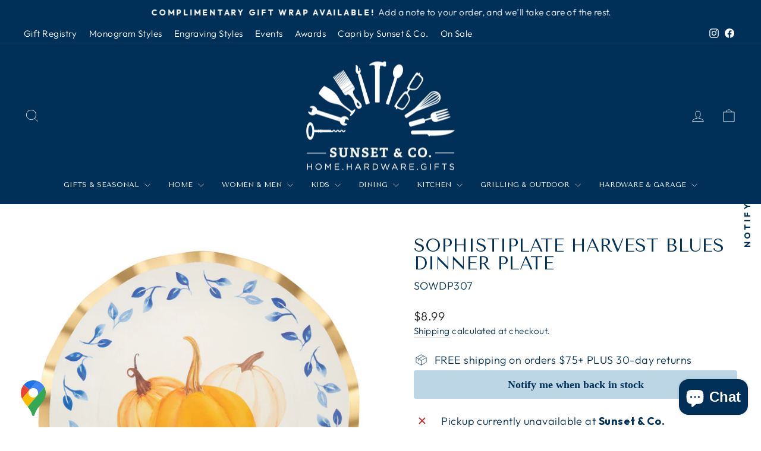

--- FILE ---
content_type: text/html; charset=utf-8
request_url: https://www.sunsetandco.com/products/sophistiplate-dinner-plate-havest-blues-sowdp307
body_size: 118680
content:
<!doctype html>
<html class="no-js" lang="en" dir="ltr">
<script type="text/javascript">
!function(e){if(!window.pintrk){window.pintrk=function()
{window.pintrk.queue.push(Array.prototype.slice.call(arguments))};var
n=window.pintrk;n.queue=[],n.version="3.0";var
t=document.createElement("script");t.async=!0,t.src=e;var
r=document.getElementsByTagName("script")[0];r.parentNode.insertBefore(t,r)}}
("https://s.pinimg.com/ct/core.js"); 

pintrk('load','549760750532', { em: '', });
pintrk('page');
</script> 
<noscript> 
<img height="1" width="1" style="display:none;" alt=""
src="https://ct.pinterest.com/v3/?tid=YOUR_TAG_ID&noscript=1" /> 
</noscript>
  <head>
  <meta charset="utf-8">
  <meta http-equiv="X-UA-Compatible" content="IE=edge,chrome=1">
  <meta name="viewport" content="width=device-width,initial-scale=1">
  <meta name="theme-color" content="#003057">
  <link rel="canonical" href="https://www.sunsetandco.com/products/sophistiplate-dinner-plate-havest-blues-sowdp307">
  <link rel="preconnect" href="https://cdn.shopify.com" crossorigin>
  <link rel="preconnect" href="https://fonts.shopifycdn.com" crossorigin>
  <link rel="dns-prefetch" href="https://productreviews.shopifycdn.com">
  <link rel="dns-prefetch" href="https://ajax.googleapis.com">
  <link rel="dns-prefetch" href="https://maps.googleapis.com">
  <link rel="dns-prefetch" href="https://maps.gstatic.com"><link rel="shortcut icon" href="//www.sunsetandco.com/cdn/shop/files/SunsetAndCo_32x32.png?v=1713973780" type="image/png" /><title>Sophistiplate - Harvest Blues Dinner Plate
&ndash; Sunset &amp; Co.
</title>
<meta name="description" content="These stunning paper plates will make you want to host a party at the first chance you get! These ruffled foil edge plates show falling leaves with beautiful harvest orange pumpkins! Add a touch of elegance to your holiday gatherings! Impress your guests with these perfect pieces. Your guests will not believe that thes"><meta property="og:site_name" content="Sunset &amp; Co.">
  <meta property="og:url" content="https://www.sunsetandco.com/products/sophistiplate-dinner-plate-havest-blues-sowdp307">
  <meta property="og:title" content="Sophistiplate Harvest Blues Dinner Plate">
  <meta property="og:type" content="product">
  <meta property="og:description" content="These stunning paper plates will make you want to host a party at the first chance you get! These ruffled foil edge plates show falling leaves with beautiful harvest orange pumpkins! Add a touch of elegance to your holiday gatherings! Impress your guests with these perfect pieces. Your guests will not believe that thes"><meta property="og:image" content="http://www.sunsetandco.com/cdn/shop/files/WDP-307-Sophistiplate-Dinner-Plate_900x_a6a38b62-1e02-405b-b105-9578df2cd9aa.webp?v=1692997107">
    <meta property="og:image:secure_url" content="https://www.sunsetandco.com/cdn/shop/files/WDP-307-Sophistiplate-Dinner-Plate_900x_a6a38b62-1e02-405b-b105-9578df2cd9aa.webp?v=1692997107">
    <meta property="og:image:width" content="640">
    <meta property="og:image:height" content="641"><meta name="twitter:site" content="@">
  <meta name="twitter:card" content="summary_large_image">
  <meta name="twitter:title" content="Sophistiplate Harvest Blues Dinner Plate">
  <meta name="twitter:description" content="These stunning paper plates will make you want to host a party at the first chance you get! These ruffled foil edge plates show falling leaves with beautiful harvest orange pumpkins! Add a touch of elegance to your holiday gatherings! Impress your guests with these perfect pieces. Your guests will not believe that thes">
<style data-shopify>@font-face {
  font-family: "Tenor Sans";
  font-weight: 400;
  font-style: normal;
  font-display: swap;
  src: url("//www.sunsetandco.com/cdn/fonts/tenor_sans/tenorsans_n4.966071a72c28462a9256039d3e3dc5b0cf314f65.woff2") format("woff2"),
       url("//www.sunsetandco.com/cdn/fonts/tenor_sans/tenorsans_n4.2282841d948f9649ba5c3cad6ea46df268141820.woff") format("woff");
}

  @font-face {
  font-family: Outfit;
  font-weight: 300;
  font-style: normal;
  font-display: swap;
  src: url("//www.sunsetandco.com/cdn/fonts/outfit/outfit_n3.8c97ae4c4fac7c2ea467a6dc784857f4de7e0e37.woff2") format("woff2"),
       url("//www.sunsetandco.com/cdn/fonts/outfit/outfit_n3.b50a189ccde91f9bceee88f207c18c09f0b62a7b.woff") format("woff");
}


  @font-face {
  font-family: Outfit;
  font-weight: 600;
  font-style: normal;
  font-display: swap;
  src: url("//www.sunsetandco.com/cdn/fonts/outfit/outfit_n6.dfcbaa80187851df2e8384061616a8eaa1702fdc.woff2") format("woff2"),
       url("//www.sunsetandco.com/cdn/fonts/outfit/outfit_n6.88384e9fc3e36038624caccb938f24ea8008a91d.woff") format("woff");
}

  
  
</style><link href="//www.sunsetandco.com/cdn/shop/t/23/assets/theme.css?v=114080401782448315331741638070" rel="stylesheet" type="text/css" media="all" />
<style data-shopify>:root {
    --typeHeaderPrimary: "Tenor Sans";
    --typeHeaderFallback: sans-serif;
    --typeHeaderSize: 36px;
    --typeHeaderWeight: 400;
    --typeHeaderLineHeight: 1;
    --typeHeaderSpacing: 0.0em;

    --typeBasePrimary:Outfit;
    --typeBaseFallback:sans-serif;
    --typeBaseSize: 18px;
    --typeBaseWeight: 300;
    --typeBaseSpacing: 0.025em;
    --typeBaseLineHeight: 1.4;
    --typeBaselineHeightMinus01: 1.3;

    --typeCollectionTitle: 20px;

    --iconWeight: 2px;
    --iconLinecaps: miter;

    
        --buttonRadius: 0;
    

    --colorGridOverlayOpacity: 0.0;
    --colorAnnouncement: #003057;
    --colorAnnouncementText: #ffffff;

    --colorBody: #ffffff;
    --colorBodyAlpha05: rgba(255, 255, 255, 0.05);
    --colorBodyDim: #f2f2f2;
    --colorBodyLightDim: #fafafa;
    --colorBodyMediumDim: #f5f5f5;


    --colorBorder: #e8e8e1;

    --colorBtnPrimary: #003057;
    --colorBtnPrimaryLight: #004c8a;
    --colorBtnPrimaryDim: #00223e;
    --colorBtnPrimaryText: #ffffff;

    --colorCartDot: #c20000;

    --colorDrawers: #ffffff;
    --colorDrawersDim: #f2f2f2;
    --colorDrawerBorder: #e8e8e1;
    --colorDrawerText: #003057;
    --colorDrawerTextDark: #00060a;
    --colorDrawerButton: #003057;
    --colorDrawerButtonText: #ffffff;

    --colorFooter: #003057;
    --colorFooterText: #ffffff;
    --colorFooterTextAlpha01: #ffffff;

    --colorGridOverlay: #000000;
    --colorGridOverlayOpacity: 0.1;

    --colorHeaderTextAlpha01: rgba(255, 255, 255, 0.1);

    --colorHeroText: #ffffff;

    --colorSmallImageBg: #ffffff;
    --colorLargeImageBg: #003057;

    --colorImageOverlay: #003057;
    --colorImageOverlayOpacity: 0.1;
    --colorImageOverlayTextShadow: 0.2;

    --colorLink: #003057;

    --colorModalBg: rgba(230, 230, 230, 0.6);

    --colorNav: #003057;
    --colorNavText: #ffffff;

    --colorPrice: #1c1d1d;

    --colorSaleTag: #c20000;
    --colorSaleTagText: #ffffff;

    --colorTextBody: #003057;
    --colorTextBodyAlpha015: rgba(0, 48, 87, 0.15);
    --colorTextBodyAlpha005: rgba(0, 48, 87, 0.05);
    --colorTextBodyAlpha008: rgba(0, 48, 87, 0.08);
    --colorTextSavings: #C20000;

    --urlIcoSelect: url(//www.sunsetandco.com/cdn/shop/t/23/assets/ico-select.svg);
    --urlIcoSelectFooter: url(//www.sunsetandco.com/cdn/shop/t/23/assets/ico-select-footer.svg);
    --urlIcoSelectWhite: url(//www.sunsetandco.com/cdn/shop/t/23/assets/ico-select-white.svg);

    --grid-gutter: 17px;
    --drawer-gutter: 20px;

    --sizeChartMargin: 25px 0;
    --sizeChartIconMargin: 5px;

    --newsletterReminderPadding: 40px;

    /*Shop Pay Installments*/
    --color-body-text: #003057;
    --color-body: #ffffff;
    --color-bg: #ffffff;
    }

    .placeholder-content {
    background-image: linear-gradient(100deg, #ffffff 40%, #f7f7f7 63%, #ffffff 79%);
    }</style><script>
    document.documentElement.className = document.documentElement.className.replace('no-js', 'js');

    window.theme = window.theme || {};
    theme.routes = {
      home: "/",
      cart: "/cart.js",
      cartPage: "/cart",
      cartAdd: "/cart/add.js",
      cartChange: "/cart/change.js",
      search: "/search",
      predictiveSearch: "/search/suggest"
    };
    theme.strings = {
      soldOut: "Sold Out",
      unavailable: "Unavailable",
      inStockLabel: "In stock, ready to ship",
      oneStockLabel: "Low stock - [count] item left",
      otherStockLabel: "Low stock - [count] items left",
      willNotShipUntil: "Ready to ship [date]",
      willBeInStockAfter: "Back in stock [date]",
      waitingForStock: "Backordered, shipping soon",
      savePrice: "Save [saved_amount]",
      cartEmpty: "Your cart is currently empty.",
      cartTermsConfirmation: "You must agree with the terms and conditions of sales to check out",
      searchCollections: "Collections",
      searchPages: "Pages",
      searchArticles: "Articles",
      productFrom: "from ",
      maxQuantity: "You can only have [quantity] of [title] in your cart."
    };
    theme.settings = {
      cartType: "drawer",
      isCustomerTemplate: false,
      moneyFormat: "${{amount}}",
      saveType: "dollar",
      productImageSize: "square",
      productImageCover: false,
      predictiveSearch: true,
      predictiveSearchType: null,
      predictiveSearchVendor: false,
      predictiveSearchPrice: true,
      quickView: true,
      themeName: 'Impulse',
      themeVersion: "7.6.1"
    };
  </script>

  <script>window.performance && window.performance.mark && window.performance.mark('shopify.content_for_header.start');</script><meta name="google-site-verification" content="qGKpG7GpHgg3hhd_FbbB1o0ktvsYZ1Szum-4ONCAX5I">
<meta name="facebook-domain-verification" content="wzdjz0d8ve0oho372ow5iidkzasd7z">
<meta id="shopify-digital-wallet" name="shopify-digital-wallet" content="/26285867061/digital_wallets/dialog">
<meta name="shopify-checkout-api-token" content="43228455aa9edf91bef272c76ba89fdc">
<meta id="in-context-paypal-metadata" data-shop-id="26285867061" data-venmo-supported="false" data-environment="production" data-locale="en_US" data-paypal-v4="true" data-currency="USD">
<link rel="alternate" type="application/json+oembed" href="https://www.sunsetandco.com/products/sophistiplate-dinner-plate-havest-blues-sowdp307.oembed">
<script async="async" src="/checkouts/internal/preloads.js?locale=en-US"></script>
<link rel="preconnect" href="https://shop.app" crossorigin="anonymous">
<script async="async" src="https://shop.app/checkouts/internal/preloads.js?locale=en-US&shop_id=26285867061" crossorigin="anonymous"></script>
<script id="apple-pay-shop-capabilities" type="application/json">{"shopId":26285867061,"countryCode":"US","currencyCode":"USD","merchantCapabilities":["supports3DS"],"merchantId":"gid:\/\/shopify\/Shop\/26285867061","merchantName":"Sunset \u0026 Co.","requiredBillingContactFields":["postalAddress","email"],"requiredShippingContactFields":["postalAddress","email"],"shippingType":"shipping","supportedNetworks":["visa","masterCard","amex","discover","elo","jcb"],"total":{"type":"pending","label":"Sunset \u0026 Co.","amount":"1.00"},"shopifyPaymentsEnabled":true,"supportsSubscriptions":true}</script>
<script id="shopify-features" type="application/json">{"accessToken":"43228455aa9edf91bef272c76ba89fdc","betas":["rich-media-storefront-analytics"],"domain":"www.sunsetandco.com","predictiveSearch":true,"shopId":26285867061,"locale":"en"}</script>
<script>var Shopify = Shopify || {};
Shopify.shop = "we-are-core-creative.myshopify.com";
Shopify.locale = "en";
Shopify.currency = {"active":"USD","rate":"1.0"};
Shopify.country = "US";
Shopify.theme = {"name":"Impulse - Updated 3\/10\/25","id":149220983043,"schema_name":"Impulse","schema_version":"7.6.1","theme_store_id":857,"role":"main"};
Shopify.theme.handle = "null";
Shopify.theme.style = {"id":null,"handle":null};
Shopify.cdnHost = "www.sunsetandco.com/cdn";
Shopify.routes = Shopify.routes || {};
Shopify.routes.root = "/";</script>
<script type="module">!function(o){(o.Shopify=o.Shopify||{}).modules=!0}(window);</script>
<script>!function(o){function n(){var o=[];function n(){o.push(Array.prototype.slice.apply(arguments))}return n.q=o,n}var t=o.Shopify=o.Shopify||{};t.loadFeatures=n(),t.autoloadFeatures=n()}(window);</script>
<script>
  window.ShopifyPay = window.ShopifyPay || {};
  window.ShopifyPay.apiHost = "shop.app\/pay";
  window.ShopifyPay.redirectState = null;
</script>
<script id="shop-js-analytics" type="application/json">{"pageType":"product"}</script>
<script defer="defer" async type="module" src="//www.sunsetandco.com/cdn/shopifycloud/shop-js/modules/v2/client.init-shop-cart-sync_D0dqhulL.en.esm.js"></script>
<script defer="defer" async type="module" src="//www.sunsetandco.com/cdn/shopifycloud/shop-js/modules/v2/chunk.common_CpVO7qML.esm.js"></script>
<script type="module">
  await import("//www.sunsetandco.com/cdn/shopifycloud/shop-js/modules/v2/client.init-shop-cart-sync_D0dqhulL.en.esm.js");
await import("//www.sunsetandco.com/cdn/shopifycloud/shop-js/modules/v2/chunk.common_CpVO7qML.esm.js");

  window.Shopify.SignInWithShop?.initShopCartSync?.({"fedCMEnabled":true,"windoidEnabled":true});

</script>
<script defer="defer" async type="module" src="//www.sunsetandco.com/cdn/shopifycloud/shop-js/modules/v2/client.payment-terms_BmrqWn8r.en.esm.js"></script>
<script defer="defer" async type="module" src="//www.sunsetandco.com/cdn/shopifycloud/shop-js/modules/v2/chunk.common_CpVO7qML.esm.js"></script>
<script defer="defer" async type="module" src="//www.sunsetandco.com/cdn/shopifycloud/shop-js/modules/v2/chunk.modal_DKF6x0Jh.esm.js"></script>
<script type="module">
  await import("//www.sunsetandco.com/cdn/shopifycloud/shop-js/modules/v2/client.payment-terms_BmrqWn8r.en.esm.js");
await import("//www.sunsetandco.com/cdn/shopifycloud/shop-js/modules/v2/chunk.common_CpVO7qML.esm.js");
await import("//www.sunsetandco.com/cdn/shopifycloud/shop-js/modules/v2/chunk.modal_DKF6x0Jh.esm.js");

  
</script>
<script>
  window.Shopify = window.Shopify || {};
  if (!window.Shopify.featureAssets) window.Shopify.featureAssets = {};
  window.Shopify.featureAssets['shop-js'] = {"shop-cart-sync":["modules/v2/client.shop-cart-sync_D9bwt38V.en.esm.js","modules/v2/chunk.common_CpVO7qML.esm.js"],"init-fed-cm":["modules/v2/client.init-fed-cm_BJ8NPuHe.en.esm.js","modules/v2/chunk.common_CpVO7qML.esm.js"],"init-shop-email-lookup-coordinator":["modules/v2/client.init-shop-email-lookup-coordinator_pVrP2-kG.en.esm.js","modules/v2/chunk.common_CpVO7qML.esm.js"],"shop-cash-offers":["modules/v2/client.shop-cash-offers_CNh7FWN-.en.esm.js","modules/v2/chunk.common_CpVO7qML.esm.js","modules/v2/chunk.modal_DKF6x0Jh.esm.js"],"init-shop-cart-sync":["modules/v2/client.init-shop-cart-sync_D0dqhulL.en.esm.js","modules/v2/chunk.common_CpVO7qML.esm.js"],"init-windoid":["modules/v2/client.init-windoid_DaoAelzT.en.esm.js","modules/v2/chunk.common_CpVO7qML.esm.js"],"shop-toast-manager":["modules/v2/client.shop-toast-manager_1DND8Tac.en.esm.js","modules/v2/chunk.common_CpVO7qML.esm.js"],"pay-button":["modules/v2/client.pay-button_CFeQi1r6.en.esm.js","modules/v2/chunk.common_CpVO7qML.esm.js"],"shop-button":["modules/v2/client.shop-button_Ca94MDdQ.en.esm.js","modules/v2/chunk.common_CpVO7qML.esm.js"],"shop-login-button":["modules/v2/client.shop-login-button_DPYNfp1Z.en.esm.js","modules/v2/chunk.common_CpVO7qML.esm.js","modules/v2/chunk.modal_DKF6x0Jh.esm.js"],"avatar":["modules/v2/client.avatar_BTnouDA3.en.esm.js"],"shop-follow-button":["modules/v2/client.shop-follow-button_BMKh4nJE.en.esm.js","modules/v2/chunk.common_CpVO7qML.esm.js","modules/v2/chunk.modal_DKF6x0Jh.esm.js"],"init-customer-accounts-sign-up":["modules/v2/client.init-customer-accounts-sign-up_CJXi5kRN.en.esm.js","modules/v2/client.shop-login-button_DPYNfp1Z.en.esm.js","modules/v2/chunk.common_CpVO7qML.esm.js","modules/v2/chunk.modal_DKF6x0Jh.esm.js"],"init-shop-for-new-customer-accounts":["modules/v2/client.init-shop-for-new-customer-accounts_BoBxkgWu.en.esm.js","modules/v2/client.shop-login-button_DPYNfp1Z.en.esm.js","modules/v2/chunk.common_CpVO7qML.esm.js","modules/v2/chunk.modal_DKF6x0Jh.esm.js"],"init-customer-accounts":["modules/v2/client.init-customer-accounts_DCuDTzpR.en.esm.js","modules/v2/client.shop-login-button_DPYNfp1Z.en.esm.js","modules/v2/chunk.common_CpVO7qML.esm.js","modules/v2/chunk.modal_DKF6x0Jh.esm.js"],"checkout-modal":["modules/v2/client.checkout-modal_U_3e4VxF.en.esm.js","modules/v2/chunk.common_CpVO7qML.esm.js","modules/v2/chunk.modal_DKF6x0Jh.esm.js"],"lead-capture":["modules/v2/client.lead-capture_DEgn0Z8u.en.esm.js","modules/v2/chunk.common_CpVO7qML.esm.js","modules/v2/chunk.modal_DKF6x0Jh.esm.js"],"shop-login":["modules/v2/client.shop-login_CoM5QKZ_.en.esm.js","modules/v2/chunk.common_CpVO7qML.esm.js","modules/v2/chunk.modal_DKF6x0Jh.esm.js"],"payment-terms":["modules/v2/client.payment-terms_BmrqWn8r.en.esm.js","modules/v2/chunk.common_CpVO7qML.esm.js","modules/v2/chunk.modal_DKF6x0Jh.esm.js"]};
</script>
<script>(function() {
  var isLoaded = false;
  function asyncLoad() {
    if (isLoaded) return;
    isLoaded = true;
    var urls = ["https:\/\/www.improvedcontactform.com\/icf.js?shop=we-are-core-creative.myshopify.com","\/\/d1liekpayvooaz.cloudfront.net\/apps\/customizery\/customizery.js?shop=we-are-core-creative.myshopify.com","https:\/\/loox.io\/widget\/ofr-7UkhVq\/loox.1707164565755.js?shop=we-are-core-creative.myshopify.com","https:\/\/cdn.logbase.io\/lb-upsell-wrapper.js?shop=we-are-core-creative.myshopify.com","https:\/\/static.klaviyo.com\/onsite\/js\/klaviyo.js?company_id=QQbExu\u0026shop=we-are-core-creative.myshopify.com","\/\/quickbuycdn.wizesaas.com\/Scripts\/wizesaas.min.js?shop=we-are-core-creative.myshopify.com","\/\/app.backinstock.org\/widget\/179_1746009289.js?category=bis\u0026v=6\u0026shop=we-are-core-creative.myshopify.com","https:\/\/searchanise-ef84.kxcdn.com\/widgets\/shopify\/init.js?a=9O5V3U8s6f\u0026shop=we-are-core-creative.myshopify.com"];
    for (var i = 0; i < urls.length; i++) {
      var s = document.createElement('script');
      s.type = 'text/javascript';
      s.async = true;
      s.src = urls[i];
      var x = document.getElementsByTagName('script')[0];
      x.parentNode.insertBefore(s, x);
    }
  };
  if(window.attachEvent) {
    window.attachEvent('onload', asyncLoad);
  } else {
    window.addEventListener('load', asyncLoad, false);
  }
})();</script>
<script id="__st">var __st={"a":26285867061,"offset":-21600,"reqid":"66c4abd1-ea57-4288-b9db-f2a8186756d3-1764669772","pageurl":"www.sunsetandco.com\/products\/sophistiplate-dinner-plate-havest-blues-sowdp307","u":"de6dd1675f36","p":"product","rtyp":"product","rid":8135095714051};</script>
<script>window.ShopifyPaypalV4VisibilityTracking = true;</script>
<script id="captcha-bootstrap">!function(){'use strict';const t='contact',e='account',n='new_comment',o=[[t,t],['blogs',n],['comments',n],[t,'customer']],c=[[e,'customer_login'],[e,'guest_login'],[e,'recover_customer_password'],[e,'create_customer']],r=t=>t.map((([t,e])=>`form[action*='/${t}']:not([data-nocaptcha='true']) input[name='form_type'][value='${e}']`)).join(','),a=t=>()=>t?[...document.querySelectorAll(t)].map((t=>t.form)):[];function s(){const t=[...o],e=r(t);return a(e)}const i='password',u='form_key',d=['recaptcha-v3-token','g-recaptcha-response','h-captcha-response',i],f=()=>{try{return window.sessionStorage}catch{return}},m='__shopify_v',_=t=>t.elements[u];function p(t,e,n=!1){try{const o=window.sessionStorage,c=JSON.parse(o.getItem(e)),{data:r}=function(t){const{data:e,action:n}=t;return t[m]||n?{data:e,action:n}:{data:t,action:n}}(c);for(const[e,n]of Object.entries(r))t.elements[e]&&(t.elements[e].value=n);n&&o.removeItem(e)}catch(o){console.error('form repopulation failed',{error:o})}}const l='form_type',E='cptcha';function T(t){t.dataset[E]=!0}const w=window,h=w.document,L='Shopify',v='ce_forms',y='captcha';let A=!1;((t,e)=>{const n=(g='f06e6c50-85a8-45c8-87d0-21a2b65856fe',I='https://cdn.shopify.com/shopifycloud/storefront-forms-hcaptcha/ce_storefront_forms_captcha_hcaptcha.v1.5.2.iife.js',D={infoText:'Protected by hCaptcha',privacyText:'Privacy',termsText:'Terms'},(t,e,n)=>{const o=w[L][v],c=o.bindForm;if(c)return c(t,g,e,D).then(n);var r;o.q.push([[t,g,e,D],n]),r=I,A||(h.body.append(Object.assign(h.createElement('script'),{id:'captcha-provider',async:!0,src:r})),A=!0)});var g,I,D;w[L]=w[L]||{},w[L][v]=w[L][v]||{},w[L][v].q=[],w[L][y]=w[L][y]||{},w[L][y].protect=function(t,e){n(t,void 0,e),T(t)},Object.freeze(w[L][y]),function(t,e,n,w,h,L){const[v,y,A,g]=function(t,e,n){const i=e?o:[],u=t?c:[],d=[...i,...u],f=r(d),m=r(i),_=r(d.filter((([t,e])=>n.includes(e))));return[a(f),a(m),a(_),s()]}(w,h,L),I=t=>{const e=t.target;return e instanceof HTMLFormElement?e:e&&e.form},D=t=>v().includes(t);t.addEventListener('submit',(t=>{const e=I(t);if(!e)return;const n=D(e)&&!e.dataset.hcaptchaBound&&!e.dataset.recaptchaBound,o=_(e),c=g().includes(e)&&(!o||!o.value);(n||c)&&t.preventDefault(),c&&!n&&(function(t){try{if(!f())return;!function(t){const e=f();if(!e)return;const n=_(t);if(!n)return;const o=n.value;o&&e.removeItem(o)}(t);const e=Array.from(Array(32),(()=>Math.random().toString(36)[2])).join('');!function(t,e){_(t)||t.append(Object.assign(document.createElement('input'),{type:'hidden',name:u})),t.elements[u].value=e}(t,e),function(t,e){const n=f();if(!n)return;const o=[...t.querySelectorAll(`input[type='${i}']`)].map((({name:t})=>t)),c=[...d,...o],r={};for(const[a,s]of new FormData(t).entries())c.includes(a)||(r[a]=s);n.setItem(e,JSON.stringify({[m]:1,action:t.action,data:r}))}(t,e)}catch(e){console.error('failed to persist form',e)}}(e),e.submit())}));const S=(t,e)=>{t&&!t.dataset[E]&&(n(t,e.some((e=>e===t))),T(t))};for(const o of['focusin','change'])t.addEventListener(o,(t=>{const e=I(t);D(e)&&S(e,y())}));const B=e.get('form_key'),M=e.get(l),P=B&&M;t.addEventListener('DOMContentLoaded',(()=>{const t=y();if(P)for(const e of t)e.elements[l].value===M&&p(e,B);[...new Set([...A(),...v().filter((t=>'true'===t.dataset.shopifyCaptcha))])].forEach((e=>S(e,t)))}))}(h,new URLSearchParams(w.location.search),n,t,e,['guest_login'])})(!0,!0)}();</script>
<script integrity="sha256-52AcMU7V7pcBOXWImdc/TAGTFKeNjmkeM1Pvks/DTgc=" data-source-attribution="shopify.loadfeatures" defer="defer" src="//www.sunsetandco.com/cdn/shopifycloud/storefront/assets/storefront/load_feature-81c60534.js" crossorigin="anonymous"></script>
<script crossorigin="anonymous" defer="defer" src="//www.sunsetandco.com/cdn/shopifycloud/storefront/assets/shopify_pay/storefront-65b4c6d7.js?v=20250812"></script>
<script data-source-attribution="shopify.dynamic_checkout.dynamic.init">var Shopify=Shopify||{};Shopify.PaymentButton=Shopify.PaymentButton||{isStorefrontPortableWallets:!0,init:function(){window.Shopify.PaymentButton.init=function(){};var t=document.createElement("script");t.src="https://www.sunsetandco.com/cdn/shopifycloud/portable-wallets/latest/portable-wallets.en.js",t.type="module",document.head.appendChild(t)}};
</script>
<script data-source-attribution="shopify.dynamic_checkout.buyer_consent">
  function portableWalletsHideBuyerConsent(e){var t=document.getElementById("shopify-buyer-consent"),n=document.getElementById("shopify-subscription-policy-button");t&&n&&(t.classList.add("hidden"),t.setAttribute("aria-hidden","true"),n.removeEventListener("click",e))}function portableWalletsShowBuyerConsent(e){var t=document.getElementById("shopify-buyer-consent"),n=document.getElementById("shopify-subscription-policy-button");t&&n&&(t.classList.remove("hidden"),t.removeAttribute("aria-hidden"),n.addEventListener("click",e))}window.Shopify?.PaymentButton&&(window.Shopify.PaymentButton.hideBuyerConsent=portableWalletsHideBuyerConsent,window.Shopify.PaymentButton.showBuyerConsent=portableWalletsShowBuyerConsent);
</script>
<script>
  function portableWalletsCleanup(e){e&&e.src&&console.error("Failed to load portable wallets script "+e.src);var t=document.querySelectorAll("shopify-accelerated-checkout .shopify-payment-button__skeleton, shopify-accelerated-checkout-cart .wallet-cart-button__skeleton"),e=document.getElementById("shopify-buyer-consent");for(let e=0;e<t.length;e++)t[e].remove();e&&e.remove()}function portableWalletsNotLoadedAsModule(e){e instanceof ErrorEvent&&"string"==typeof e.message&&e.message.includes("import.meta")&&"string"==typeof e.filename&&e.filename.includes("portable-wallets")&&(window.removeEventListener("error",portableWalletsNotLoadedAsModule),window.Shopify.PaymentButton.failedToLoad=e,"loading"===document.readyState?document.addEventListener("DOMContentLoaded",window.Shopify.PaymentButton.init):window.Shopify.PaymentButton.init())}window.addEventListener("error",portableWalletsNotLoadedAsModule);
</script>

<script type="module" src="https://www.sunsetandco.com/cdn/shopifycloud/portable-wallets/latest/portable-wallets.en.js" onError="portableWalletsCleanup(this)" crossorigin="anonymous"></script>
<script nomodule>
  document.addEventListener("DOMContentLoaded", portableWalletsCleanup);
</script>

<link id="shopify-accelerated-checkout-styles" rel="stylesheet" media="screen" href="https://www.sunsetandco.com/cdn/shopifycloud/portable-wallets/latest/accelerated-checkout-backwards-compat.css" crossorigin="anonymous">
<style id="shopify-accelerated-checkout-cart">
        #shopify-buyer-consent {
  margin-top: 1em;
  display: inline-block;
  width: 100%;
}

#shopify-buyer-consent.hidden {
  display: none;
}

#shopify-subscription-policy-button {
  background: none;
  border: none;
  padding: 0;
  text-decoration: underline;
  font-size: inherit;
  cursor: pointer;
}

#shopify-subscription-policy-button::before {
  box-shadow: none;
}

      </style>

<script>window.performance && window.performance.mark && window.performance.mark('shopify.content_for_header.end');</script><script id="shop-promise-product" type="application/json">
  {
    "productId": "8135095714051",
    "variantId": "44177390403843"
  }
</script>
<script id="shop-promise-features" type="application/json">
  {
    "supportedPromiseBrands": ["shop_promise"],
    "f_5cb1890c3ae0e7318d5a1f3355e08094": false,
    "f_b9ba94d16a7d18ccd91d68be01e37df6": false,
    "bwpPdpKillswitchEnabled": false
  }
</script>
<script fetchpriority="high" defer="defer" src="https://www.sunsetandco.com/cdn/shopifycloud/shop-promise-pdp/shop_promise_pdp.js?v=1" data-source-attribution="shopify.shop-promise-pdp" crossorigin="anonymous"></script>


  <script src="//www.sunsetandco.com/cdn/shop/t/23/assets/vendor-scripts-v11.js" defer="defer"></script><script src="//www.sunsetandco.com/cdn/shop/t/23/assets/theme.js?v=104180769944361832221741638053" defer="defer"></script>

<!-- BEGIN app block: shopify://apps/klaviyo-email-marketing-sms/blocks/klaviyo-onsite-embed/2632fe16-c075-4321-a88b-50b567f42507 -->












  <script async src="https://static.klaviyo.com/onsite/js/QQbExu/klaviyo.js?company_id=QQbExu"></script>
  <script>!function(){if(!window.klaviyo){window._klOnsite=window._klOnsite||[];try{window.klaviyo=new Proxy({},{get:function(n,i){return"push"===i?function(){var n;(n=window._klOnsite).push.apply(n,arguments)}:function(){for(var n=arguments.length,o=new Array(n),w=0;w<n;w++)o[w]=arguments[w];var t="function"==typeof o[o.length-1]?o.pop():void 0,e=new Promise((function(n){window._klOnsite.push([i].concat(o,[function(i){t&&t(i),n(i)}]))}));return e}}})}catch(n){window.klaviyo=window.klaviyo||[],window.klaviyo.push=function(){var n;(n=window._klOnsite).push.apply(n,arguments)}}}}();</script>

  
    <script id="viewed_product">
      if (item == null) {
        var _learnq = _learnq || [];

        var MetafieldReviews = null
        var MetafieldYotpoRating = null
        var MetafieldYotpoCount = null
        var MetafieldLooxRating = null
        var MetafieldLooxCount = null
        var okendoProduct = null
        var okendoProductReviewCount = null
        var okendoProductReviewAverageValue = null
        try {
          // The following fields are used for Customer Hub recently viewed in order to add reviews.
          // This information is not part of __kla_viewed. Instead, it is part of __kla_viewed_reviewed_items
          MetafieldReviews = {};
          MetafieldYotpoRating = null
          MetafieldYotpoCount = null
          MetafieldLooxRating = null
          MetafieldLooxCount = null

          okendoProduct = null
          // If the okendo metafield is not legacy, it will error, which then requires the new json formatted data
          if (okendoProduct && 'error' in okendoProduct) {
            okendoProduct = null
          }
          okendoProductReviewCount = okendoProduct ? okendoProduct.reviewCount : null
          okendoProductReviewAverageValue = okendoProduct ? okendoProduct.reviewAverageValue : null
        } catch (error) {
          console.error('Error in Klaviyo onsite reviews tracking:', error);
        }

        var item = {
          Name: "Sophistiplate Harvest Blues Dinner Plate",
          ProductID: 8135095714051,
          Categories: ["Black Friday \u0026 Cyber Monday Sale","Casual Dining","Dining \u0026 Entertaining","Only Included Items","Seasonal","SOPHISTIPLATE"],
          ImageURL: "https://www.sunsetandco.com/cdn/shop/files/WDP-307-Sophistiplate-Dinner-Plate_900x_a6a38b62-1e02-405b-b105-9578df2cd9aa_grande.webp?v=1692997107",
          URL: "https://www.sunsetandco.com/products/sophistiplate-dinner-plate-havest-blues-sowdp307",
          Brand: "SOPHISTIPLATE",
          Price: "$8.99",
          Value: "8.99",
          CompareAtPrice: "$0.00"
        };
        _learnq.push(['track', 'Viewed Product', item]);
        _learnq.push(['trackViewedItem', {
          Title: item.Name,
          ItemId: item.ProductID,
          Categories: item.Categories,
          ImageUrl: item.ImageURL,
          Url: item.URL,
          Metadata: {
            Brand: item.Brand,
            Price: item.Price,
            Value: item.Value,
            CompareAtPrice: item.CompareAtPrice
          },
          metafields:{
            reviews: MetafieldReviews,
            yotpo:{
              rating: MetafieldYotpoRating,
              count: MetafieldYotpoCount,
            },
            loox:{
              rating: MetafieldLooxRating,
              count: MetafieldLooxCount,
            },
            okendo: {
              rating: okendoProductReviewAverageValue,
              count: okendoProductReviewCount,
            }
          }
        }]);
      }
    </script>
  




  <script>
    window.klaviyoReviewsProductDesignMode = false
  </script>







<!-- END app block --><!-- BEGIN app block: shopify://apps/pagefly-page-builder/blocks/app-embed/83e179f7-59a0-4589-8c66-c0dddf959200 -->

<!-- BEGIN app snippet: pagefly-cro-ab-testing-main -->







<script>
  ;(function () {
    const url = new URL(window.location)
    const viewParam = url.searchParams.get('view')
    if (viewParam && viewParam.includes('variant-pf-')) {
      url.searchParams.set('pf_v', viewParam)
      url.searchParams.delete('view')
      window.history.replaceState({}, '', url)
    }
  })()
</script>



<script type='module'>
  
  window.PAGEFLY_CRO = window.PAGEFLY_CRO || {}

  window.PAGEFLY_CRO['data_debug'] = {
    original_template_suffix: "all_products",
    allow_ab_test: false,
    ab_test_start_time: 0,
    ab_test_end_time: 0,
    today_date_time: 1764669772000,
  }
  window.PAGEFLY_CRO['GA4'] = { enabled: false}
</script>

<!-- END app snippet -->








  <script src='https://cdn.shopify.com/extensions/019ab8b7-b405-72b9-87ae-0de484e56781/pagefly-page-builder-200/assets/pagefly-helper.js' defer='defer'></script>

  <script src='https://cdn.shopify.com/extensions/019ab8b7-b405-72b9-87ae-0de484e56781/pagefly-page-builder-200/assets/pagefly-general-helper.js' defer='defer'></script>

  <script src='https://cdn.shopify.com/extensions/019ab8b7-b405-72b9-87ae-0de484e56781/pagefly-page-builder-200/assets/pagefly-snap-slider.js' defer='defer'></script>

  <script src='https://cdn.shopify.com/extensions/019ab8b7-b405-72b9-87ae-0de484e56781/pagefly-page-builder-200/assets/pagefly-slideshow-v3.js' defer='defer'></script>

  <script src='https://cdn.shopify.com/extensions/019ab8b7-b405-72b9-87ae-0de484e56781/pagefly-page-builder-200/assets/pagefly-slideshow-v4.js' defer='defer'></script>

  <script src='https://cdn.shopify.com/extensions/019ab8b7-b405-72b9-87ae-0de484e56781/pagefly-page-builder-200/assets/pagefly-glider.js' defer='defer'></script>

  <script src='https://cdn.shopify.com/extensions/019ab8b7-b405-72b9-87ae-0de484e56781/pagefly-page-builder-200/assets/pagefly-slideshow-v1-v2.js' defer='defer'></script>

  <script src='https://cdn.shopify.com/extensions/019ab8b7-b405-72b9-87ae-0de484e56781/pagefly-page-builder-200/assets/pagefly-product-media.js' defer='defer'></script>

  <script src='https://cdn.shopify.com/extensions/019ab8b7-b405-72b9-87ae-0de484e56781/pagefly-page-builder-200/assets/pagefly-product.js' defer='defer'></script>


<script id='pagefly-helper-data' type='application/json'>
  {
    "page_optimization": {
      "assets_prefetching": false
    },
    "elements_asset_mapper": {
      "Accordion": "https://cdn.shopify.com/extensions/019ab8b7-b405-72b9-87ae-0de484e56781/pagefly-page-builder-200/assets/pagefly-accordion.js",
      "Accordion3": "https://cdn.shopify.com/extensions/019ab8b7-b405-72b9-87ae-0de484e56781/pagefly-page-builder-200/assets/pagefly-accordion3.js",
      "CountDown": "https://cdn.shopify.com/extensions/019ab8b7-b405-72b9-87ae-0de484e56781/pagefly-page-builder-200/assets/pagefly-countdown.js",
      "GMap1": "https://cdn.shopify.com/extensions/019ab8b7-b405-72b9-87ae-0de484e56781/pagefly-page-builder-200/assets/pagefly-gmap.js",
      "GMap2": "https://cdn.shopify.com/extensions/019ab8b7-b405-72b9-87ae-0de484e56781/pagefly-page-builder-200/assets/pagefly-gmap.js",
      "GMapBasicV2": "https://cdn.shopify.com/extensions/019ab8b7-b405-72b9-87ae-0de484e56781/pagefly-page-builder-200/assets/pagefly-gmap.js",
      "GMapAdvancedV2": "https://cdn.shopify.com/extensions/019ab8b7-b405-72b9-87ae-0de484e56781/pagefly-page-builder-200/assets/pagefly-gmap.js",
      "HTML.Video": "https://cdn.shopify.com/extensions/019ab8b7-b405-72b9-87ae-0de484e56781/pagefly-page-builder-200/assets/pagefly-htmlvideo.js",
      "HTML.Video2": "https://cdn.shopify.com/extensions/019ab8b7-b405-72b9-87ae-0de484e56781/pagefly-page-builder-200/assets/pagefly-htmlvideo2.js",
      "HTML.Video3": "https://cdn.shopify.com/extensions/019ab8b7-b405-72b9-87ae-0de484e56781/pagefly-page-builder-200/assets/pagefly-htmlvideo2.js",
      "BackgroundVideo": "https://cdn.shopify.com/extensions/019ab8b7-b405-72b9-87ae-0de484e56781/pagefly-page-builder-200/assets/pagefly-htmlvideo2.js",
      "Instagram": "https://cdn.shopify.com/extensions/019ab8b7-b405-72b9-87ae-0de484e56781/pagefly-page-builder-200/assets/pagefly-instagram.js",
      "Instagram2": "https://cdn.shopify.com/extensions/019ab8b7-b405-72b9-87ae-0de484e56781/pagefly-page-builder-200/assets/pagefly-instagram.js",
      "Insta3": "https://cdn.shopify.com/extensions/019ab8b7-b405-72b9-87ae-0de484e56781/pagefly-page-builder-200/assets/pagefly-instagram3.js",
      "Tabs": "https://cdn.shopify.com/extensions/019ab8b7-b405-72b9-87ae-0de484e56781/pagefly-page-builder-200/assets/pagefly-tab.js",
      "Tabs3": "https://cdn.shopify.com/extensions/019ab8b7-b405-72b9-87ae-0de484e56781/pagefly-page-builder-200/assets/pagefly-tab3.js",
      "ProductBox": "https://cdn.shopify.com/extensions/019ab8b7-b405-72b9-87ae-0de484e56781/pagefly-page-builder-200/assets/pagefly-cart.js",
      "FBPageBox2": "https://cdn.shopify.com/extensions/019ab8b7-b405-72b9-87ae-0de484e56781/pagefly-page-builder-200/assets/pagefly-facebook.js",
      "FBLikeButton2": "https://cdn.shopify.com/extensions/019ab8b7-b405-72b9-87ae-0de484e56781/pagefly-page-builder-200/assets/pagefly-facebook.js",
      "TwitterFeed2": "https://cdn.shopify.com/extensions/019ab8b7-b405-72b9-87ae-0de484e56781/pagefly-page-builder-200/assets/pagefly-twitter.js",
      "Paragraph4": "https://cdn.shopify.com/extensions/019ab8b7-b405-72b9-87ae-0de484e56781/pagefly-page-builder-200/assets/pagefly-paragraph4.js",

      "AliReviews": "https://cdn.shopify.com/extensions/019ab8b7-b405-72b9-87ae-0de484e56781/pagefly-page-builder-200/assets/pagefly-3rd-elements.js",
      "BackInStock": "https://cdn.shopify.com/extensions/019ab8b7-b405-72b9-87ae-0de484e56781/pagefly-page-builder-200/assets/pagefly-3rd-elements.js",
      "GloboBackInStock": "https://cdn.shopify.com/extensions/019ab8b7-b405-72b9-87ae-0de484e56781/pagefly-page-builder-200/assets/pagefly-3rd-elements.js",
      "GrowaveWishlist": "https://cdn.shopify.com/extensions/019ab8b7-b405-72b9-87ae-0de484e56781/pagefly-page-builder-200/assets/pagefly-3rd-elements.js",
      "InfiniteOptionsShopPad": "https://cdn.shopify.com/extensions/019ab8b7-b405-72b9-87ae-0de484e56781/pagefly-page-builder-200/assets/pagefly-3rd-elements.js",
      "InkybayProductPersonalizer": "https://cdn.shopify.com/extensions/019ab8b7-b405-72b9-87ae-0de484e56781/pagefly-page-builder-200/assets/pagefly-3rd-elements.js",
      "LimeSpot": "https://cdn.shopify.com/extensions/019ab8b7-b405-72b9-87ae-0de484e56781/pagefly-page-builder-200/assets/pagefly-3rd-elements.js",
      "Loox": "https://cdn.shopify.com/extensions/019ab8b7-b405-72b9-87ae-0de484e56781/pagefly-page-builder-200/assets/pagefly-3rd-elements.js",
      "Opinew": "https://cdn.shopify.com/extensions/019ab8b7-b405-72b9-87ae-0de484e56781/pagefly-page-builder-200/assets/pagefly-3rd-elements.js",
      "Powr": "https://cdn.shopify.com/extensions/019ab8b7-b405-72b9-87ae-0de484e56781/pagefly-page-builder-200/assets/pagefly-3rd-elements.js",
      "ProductReviews": "https://cdn.shopify.com/extensions/019ab8b7-b405-72b9-87ae-0de484e56781/pagefly-page-builder-200/assets/pagefly-3rd-elements.js",
      "PushOwl": "https://cdn.shopify.com/extensions/019ab8b7-b405-72b9-87ae-0de484e56781/pagefly-page-builder-200/assets/pagefly-3rd-elements.js",
      "ReCharge": "https://cdn.shopify.com/extensions/019ab8b7-b405-72b9-87ae-0de484e56781/pagefly-page-builder-200/assets/pagefly-3rd-elements.js",
      "Rivyo": "https://cdn.shopify.com/extensions/019ab8b7-b405-72b9-87ae-0de484e56781/pagefly-page-builder-200/assets/pagefly-3rd-elements.js",
      "TrackingMore": "https://cdn.shopify.com/extensions/019ab8b7-b405-72b9-87ae-0de484e56781/pagefly-page-builder-200/assets/pagefly-3rd-elements.js",
      "Vitals": "https://cdn.shopify.com/extensions/019ab8b7-b405-72b9-87ae-0de484e56781/pagefly-page-builder-200/assets/pagefly-3rd-elements.js",
      "Wiser": "https://cdn.shopify.com/extensions/019ab8b7-b405-72b9-87ae-0de484e56781/pagefly-page-builder-200/assets/pagefly-3rd-elements.js"
    },
    "custom_elements_mapper": {
      "pf-click-action-element": "https://cdn.shopify.com/extensions/019ab8b7-b405-72b9-87ae-0de484e56781/pagefly-page-builder-200/assets/pagefly-click-action-element.js",
      "pf-dialog-element": "https://cdn.shopify.com/extensions/019ab8b7-b405-72b9-87ae-0de484e56781/pagefly-page-builder-200/assets/pagefly-dialog-element.js"
    }
  }
</script>


<!-- END app block --><!-- BEGIN app block: shopify://apps/simprosys-google-shopping-feed/blocks/core_settings_block/1f0b859e-9fa6-4007-97e8-4513aff5ff3b --><!-- BEGIN: GSF App Core Tags & Scripts by Simprosys Google Shopping Feed -->









<!-- END: GSF App Core Tags & Scripts by Simprosys Google Shopping Feed -->
<!-- END app block --><script src="https://cdn.shopify.com/extensions/019abd92-58eb-7afe-acdd-591a076826f7/final-my-registry-84/assets/app.js" type="text/javascript" defer="defer"></script>
<link href="https://cdn.shopify.com/extensions/019abd92-58eb-7afe-acdd-591a076826f7/final-my-registry-84/assets/app.css" rel="stylesheet" type="text/css" media="all">
<script src="https://cdn.shopify.com/extensions/019ad81f-4026-7930-aa44-8f52bfe2cb2a/color-swatch-203/assets/globoswatch.js" type="text/javascript" defer="defer"></script>
<script src="https://cdn.shopify.com/extensions/7bc9bb47-adfa-4267-963e-cadee5096caf/inbox-1252/assets/inbox-chat-loader.js" type="text/javascript" defer="defer"></script>
<script src="https://cdn.shopify.com/extensions/4bff5ccf-ba34-4433-8855-97906549b1e4/forms-2274/assets/shopify-forms-loader.js" type="text/javascript" defer="defer"></script>
<script src="https://cdn.shopify.com/extensions/019a0748-c389-7ccb-bf4a-b0e02dda9816/drive-to-us-sticky-navigator-11/assets/locator.js" type="text/javascript" defer="defer"></script>
<link href="https://cdn.shopify.com/extensions/019a0748-c389-7ccb-bf4a-b0e02dda9816/drive-to-us-sticky-navigator-11/assets/locator.css" rel="stylesheet" type="text/css" media="all">
<script src="https://cdn.shopify.com/extensions/1c3d8ef4-3dcd-4758-b234-4119c6500f1b/genie-store-pickup-23/assets/genie-store-pickup-app.js" type="text/javascript" defer="defer"></script>
<link href="https://cdn.shopify.com/extensions/1c3d8ef4-3dcd-4758-b234-4119c6500f1b/genie-store-pickup-23/assets/genie-store-pickup-app.css" rel="stylesheet" type="text/css" media="all">
<script src="https://cdn.shopify.com/extensions/019ade5d-5d2c-707f-b254-7c01a96bf099/lb-upsell-211/assets/lb-selleasy.js" type="text/javascript" defer="defer"></script>
<link href="https://monorail-edge.shopifysvc.com" rel="dns-prefetch">
<script>(function(){if ("sendBeacon" in navigator && "performance" in window) {try {var session_token_from_headers = performance.getEntriesByType('navigation')[0].serverTiming.find(x => x.name == '_s').description;} catch {var session_token_from_headers = undefined;}var session_cookie_matches = document.cookie.match(/_shopify_s=([^;]*)/);var session_token_from_cookie = session_cookie_matches && session_cookie_matches.length === 2 ? session_cookie_matches[1] : "";var session_token = session_token_from_headers || session_token_from_cookie || "";function handle_abandonment_event(e) {var entries = performance.getEntries().filter(function(entry) {return /monorail-edge.shopifysvc.com/.test(entry.name);});if (!window.abandonment_tracked && entries.length === 0) {window.abandonment_tracked = true;var currentMs = Date.now();var navigation_start = performance.timing.navigationStart;var payload = {shop_id: 26285867061,url: window.location.href,navigation_start,duration: currentMs - navigation_start,session_token,page_type: "product"};window.navigator.sendBeacon("https://monorail-edge.shopifysvc.com/v1/produce", JSON.stringify({schema_id: "online_store_buyer_site_abandonment/1.1",payload: payload,metadata: {event_created_at_ms: currentMs,event_sent_at_ms: currentMs}}));}}window.addEventListener('pagehide', handle_abandonment_event);}}());</script>
<script id="web-pixels-manager-setup">(function e(e,d,r,n,o){if(void 0===o&&(o={}),!Boolean(null===(a=null===(i=window.Shopify)||void 0===i?void 0:i.analytics)||void 0===a?void 0:a.replayQueue)){var i,a;window.Shopify=window.Shopify||{};var t=window.Shopify;t.analytics=t.analytics||{};var s=t.analytics;s.replayQueue=[],s.publish=function(e,d,r){return s.replayQueue.push([e,d,r]),!0};try{self.performance.mark("wpm:start")}catch(e){}var l=function(){var e={modern:/Edge?\/(1{2}[4-9]|1[2-9]\d|[2-9]\d{2}|\d{4,})\.\d+(\.\d+|)|Firefox\/(1{2}[4-9]|1[2-9]\d|[2-9]\d{2}|\d{4,})\.\d+(\.\d+|)|Chrom(ium|e)\/(9{2}|\d{3,})\.\d+(\.\d+|)|(Maci|X1{2}).+ Version\/(15\.\d+|(1[6-9]|[2-9]\d|\d{3,})\.\d+)([,.]\d+|)( \(\w+\)|)( Mobile\/\w+|) Safari\/|Chrome.+OPR\/(9{2}|\d{3,})\.\d+\.\d+|(CPU[ +]OS|iPhone[ +]OS|CPU[ +]iPhone|CPU IPhone OS|CPU iPad OS)[ +]+(15[._]\d+|(1[6-9]|[2-9]\d|\d{3,})[._]\d+)([._]\d+|)|Android:?[ /-](13[3-9]|1[4-9]\d|[2-9]\d{2}|\d{4,})(\.\d+|)(\.\d+|)|Android.+Firefox\/(13[5-9]|1[4-9]\d|[2-9]\d{2}|\d{4,})\.\d+(\.\d+|)|Android.+Chrom(ium|e)\/(13[3-9]|1[4-9]\d|[2-9]\d{2}|\d{4,})\.\d+(\.\d+|)|SamsungBrowser\/([2-9]\d|\d{3,})\.\d+/,legacy:/Edge?\/(1[6-9]|[2-9]\d|\d{3,})\.\d+(\.\d+|)|Firefox\/(5[4-9]|[6-9]\d|\d{3,})\.\d+(\.\d+|)|Chrom(ium|e)\/(5[1-9]|[6-9]\d|\d{3,})\.\d+(\.\d+|)([\d.]+$|.*Safari\/(?![\d.]+ Edge\/[\d.]+$))|(Maci|X1{2}).+ Version\/(10\.\d+|(1[1-9]|[2-9]\d|\d{3,})\.\d+)([,.]\d+|)( \(\w+\)|)( Mobile\/\w+|) Safari\/|Chrome.+OPR\/(3[89]|[4-9]\d|\d{3,})\.\d+\.\d+|(CPU[ +]OS|iPhone[ +]OS|CPU[ +]iPhone|CPU IPhone OS|CPU iPad OS)[ +]+(10[._]\d+|(1[1-9]|[2-9]\d|\d{3,})[._]\d+)([._]\d+|)|Android:?[ /-](13[3-9]|1[4-9]\d|[2-9]\d{2}|\d{4,})(\.\d+|)(\.\d+|)|Mobile Safari.+OPR\/([89]\d|\d{3,})\.\d+\.\d+|Android.+Firefox\/(13[5-9]|1[4-9]\d|[2-9]\d{2}|\d{4,})\.\d+(\.\d+|)|Android.+Chrom(ium|e)\/(13[3-9]|1[4-9]\d|[2-9]\d{2}|\d{4,})\.\d+(\.\d+|)|Android.+(UC? ?Browser|UCWEB|U3)[ /]?(15\.([5-9]|\d{2,})|(1[6-9]|[2-9]\d|\d{3,})\.\d+)\.\d+|SamsungBrowser\/(5\.\d+|([6-9]|\d{2,})\.\d+)|Android.+MQ{2}Browser\/(14(\.(9|\d{2,})|)|(1[5-9]|[2-9]\d|\d{3,})(\.\d+|))(\.\d+|)|K[Aa][Ii]OS\/(3\.\d+|([4-9]|\d{2,})\.\d+)(\.\d+|)/},d=e.modern,r=e.legacy,n=navigator.userAgent;return n.match(d)?"modern":n.match(r)?"legacy":"unknown"}(),u="modern"===l?"modern":"legacy",c=(null!=n?n:{modern:"",legacy:""})[u],f=function(e){return[e.baseUrl,"/wpm","/b",e.hashVersion,"modern"===e.buildTarget?"m":"l",".js"].join("")}({baseUrl:d,hashVersion:r,buildTarget:u}),m=function(e){var d=e.version,r=e.bundleTarget,n=e.surface,o=e.pageUrl,i=e.monorailEndpoint;return{emit:function(e){var a=e.status,t=e.errorMsg,s=(new Date).getTime(),l=JSON.stringify({metadata:{event_sent_at_ms:s},events:[{schema_id:"web_pixels_manager_load/3.1",payload:{version:d,bundle_target:r,page_url:o,status:a,surface:n,error_msg:t},metadata:{event_created_at_ms:s}}]});if(!i)return console&&console.warn&&console.warn("[Web Pixels Manager] No Monorail endpoint provided, skipping logging."),!1;try{return self.navigator.sendBeacon.bind(self.navigator)(i,l)}catch(e){}var u=new XMLHttpRequest;try{return u.open("POST",i,!0),u.setRequestHeader("Content-Type","text/plain"),u.send(l),!0}catch(e){return console&&console.warn&&console.warn("[Web Pixels Manager] Got an unhandled error while logging to Monorail."),!1}}}}({version:r,bundleTarget:l,surface:e.surface,pageUrl:self.location.href,monorailEndpoint:e.monorailEndpoint});try{o.browserTarget=l,function(e){var d=e.src,r=e.async,n=void 0===r||r,o=e.onload,i=e.onerror,a=e.sri,t=e.scriptDataAttributes,s=void 0===t?{}:t,l=document.createElement("script"),u=document.querySelector("head"),c=document.querySelector("body");if(l.async=n,l.src=d,a&&(l.integrity=a,l.crossOrigin="anonymous"),s)for(var f in s)if(Object.prototype.hasOwnProperty.call(s,f))try{l.dataset[f]=s[f]}catch(e){}if(o&&l.addEventListener("load",o),i&&l.addEventListener("error",i),u)u.appendChild(l);else{if(!c)throw new Error("Did not find a head or body element to append the script");c.appendChild(l)}}({src:f,async:!0,onload:function(){if(!function(){var e,d;return Boolean(null===(d=null===(e=window.Shopify)||void 0===e?void 0:e.analytics)||void 0===d?void 0:d.initialized)}()){var d=window.webPixelsManager.init(e)||void 0;if(d){var r=window.Shopify.analytics;r.replayQueue.forEach((function(e){var r=e[0],n=e[1],o=e[2];d.publishCustomEvent(r,n,o)})),r.replayQueue=[],r.publish=d.publishCustomEvent,r.visitor=d.visitor,r.initialized=!0}}},onerror:function(){return m.emit({status:"failed",errorMsg:"".concat(f," has failed to load")})},sri:function(e){var d=/^sha384-[A-Za-z0-9+/=]+$/;return"string"==typeof e&&d.test(e)}(c)?c:"",scriptDataAttributes:o}),m.emit({status:"loading"})}catch(e){m.emit({status:"failed",errorMsg:(null==e?void 0:e.message)||"Unknown error"})}}})({shopId: 26285867061,storefrontBaseUrl: "https://www.sunsetandco.com",extensionsBaseUrl: "https://extensions.shopifycdn.com/cdn/shopifycloud/web-pixels-manager",monorailEndpoint: "https://monorail-edge.shopifysvc.com/unstable/produce_batch",surface: "storefront-renderer",enabledBetaFlags: ["2dca8a86"],webPixelsConfigList: [{"id":"1424195843","configuration":"{\"accountID\":\"QQbExu\",\"webPixelConfig\":\"eyJlbmFibGVBZGRlZFRvQ2FydEV2ZW50cyI6IHRydWV9\"}","eventPayloadVersion":"v1","runtimeContext":"STRICT","scriptVersion":"9a3e1117c25e3d7955a2b89bcfe1cdfd","type":"APP","apiClientId":123074,"privacyPurposes":["ANALYTICS","MARKETING"],"dataSharingAdjustments":{"protectedCustomerApprovalScopes":["read_customer_address","read_customer_email","read_customer_name","read_customer_personal_data","read_customer_phone"]}},{"id":"1283293443","configuration":"{\"account_ID\":\"114698\",\"google_analytics_tracking_tag\":\"1\",\"measurement_id\":\"2\",\"api_secret\":\"3\",\"shop_settings\":\"{\\\"custom_pixel_script\\\":\\\"https:\\\\\\\/\\\\\\\/storage.googleapis.com\\\\\\\/gsf-scripts\\\\\\\/custom-pixels\\\\\\\/we-are-core-creative.js\\\"}\"}","eventPayloadVersion":"v1","runtimeContext":"LAX","scriptVersion":"c6b888297782ed4a1cba19cda43d6625","type":"APP","apiClientId":1558137,"privacyPurposes":[],"dataSharingAdjustments":{"protectedCustomerApprovalScopes":["read_customer_address","read_customer_email","read_customer_name","read_customer_personal_data","read_customer_phone"]}},{"id":"508068099","configuration":"{\"config\":\"{\\\"pixel_id\\\":\\\"G-F21YG34XVT\\\",\\\"target_country\\\":\\\"US\\\",\\\"gtag_events\\\":[{\\\"type\\\":\\\"begin_checkout\\\",\\\"action_label\\\":[\\\"G-F21YG34XVT\\\",\\\"AW-665485827\\\/_dOUCLH1qcQBEIOEqr0C\\\"]},{\\\"type\\\":\\\"search\\\",\\\"action_label\\\":[\\\"G-F21YG34XVT\\\",\\\"AW-665485827\\\/1tLTCLT1qcQBEIOEqr0C\\\"]},{\\\"type\\\":\\\"view_item\\\",\\\"action_label\\\":[\\\"G-F21YG34XVT\\\",\\\"AW-665485827\\\/6Q-GCKv1qcQBEIOEqr0C\\\",\\\"MC-9JNHVEWD7Z\\\"]},{\\\"type\\\":\\\"purchase\\\",\\\"action_label\\\":[\\\"G-F21YG34XVT\\\",\\\"AW-665485827\\\/ve7SCKj1qcQBEIOEqr0C\\\",\\\"MC-9JNHVEWD7Z\\\"]},{\\\"type\\\":\\\"page_view\\\",\\\"action_label\\\":[\\\"G-F21YG34XVT\\\",\\\"AW-665485827\\\/e36QCKX1qcQBEIOEqr0C\\\",\\\"MC-9JNHVEWD7Z\\\"]},{\\\"type\\\":\\\"add_payment_info\\\",\\\"action_label\\\":[\\\"G-F21YG34XVT\\\",\\\"AW-665485827\\\/JOZTCLf1qcQBEIOEqr0C\\\"]},{\\\"type\\\":\\\"add_to_cart\\\",\\\"action_label\\\":[\\\"G-F21YG34XVT\\\",\\\"AW-665485827\\\/J6MtCK71qcQBEIOEqr0C\\\"]}],\\\"enable_monitoring_mode\\\":false}\"}","eventPayloadVersion":"v1","runtimeContext":"OPEN","scriptVersion":"b2a88bafab3e21179ed38636efcd8a93","type":"APP","apiClientId":1780363,"privacyPurposes":[],"dataSharingAdjustments":{"protectedCustomerApprovalScopes":["read_customer_address","read_customer_email","read_customer_name","read_customer_personal_data","read_customer_phone"]}},{"id":"167936259","configuration":"{\"pixel_id\":\"775414929617715\",\"pixel_type\":\"facebook_pixel\",\"metaapp_system_user_token\":\"-\"}","eventPayloadVersion":"v1","runtimeContext":"OPEN","scriptVersion":"ca16bc87fe92b6042fbaa3acc2fbdaa6","type":"APP","apiClientId":2329312,"privacyPurposes":["ANALYTICS","MARKETING","SALE_OF_DATA"],"dataSharingAdjustments":{"protectedCustomerApprovalScopes":["read_customer_address","read_customer_email","read_customer_name","read_customer_personal_data","read_customer_phone"]}},{"id":"105775363","configuration":"{\"tagID\":\"2613713582843\"}","eventPayloadVersion":"v1","runtimeContext":"STRICT","scriptVersion":"18031546ee651571ed29edbe71a3550b","type":"APP","apiClientId":3009811,"privacyPurposes":["ANALYTICS","MARKETING","SALE_OF_DATA"],"dataSharingAdjustments":{"protectedCustomerApprovalScopes":["read_customer_address","read_customer_email","read_customer_name","read_customer_personal_data","read_customer_phone"]}},{"id":"56164611","configuration":"{\"accountID\":\"selleasy-metrics-track\"}","eventPayloadVersion":"v1","runtimeContext":"STRICT","scriptVersion":"5aac1f99a8ca74af74cea751ede503d2","type":"APP","apiClientId":5519923,"privacyPurposes":[],"dataSharingAdjustments":{"protectedCustomerApprovalScopes":["read_customer_email","read_customer_name","read_customer_personal_data"]}},{"id":"37093635","configuration":"{\"apiKey\":\"9O5V3U8s6f\", \"host\":\"searchserverapi.com\"}","eventPayloadVersion":"v1","runtimeContext":"STRICT","scriptVersion":"5559ea45e47b67d15b30b79e7c6719da","type":"APP","apiClientId":578825,"privacyPurposes":["ANALYTICS"],"dataSharingAdjustments":{"protectedCustomerApprovalScopes":["read_customer_personal_data"]}},{"id":"31457539","eventPayloadVersion":"1","runtimeContext":"LAX","scriptVersion":"1","type":"CUSTOM","privacyPurposes":["ANALYTICS","MARKETING","SALE_OF_DATA"],"name":"Simprosys"},{"id":"shopify-app-pixel","configuration":"{}","eventPayloadVersion":"v1","runtimeContext":"STRICT","scriptVersion":"0450","apiClientId":"shopify-pixel","type":"APP","privacyPurposes":["ANALYTICS","MARKETING"]},{"id":"shopify-custom-pixel","eventPayloadVersion":"v1","runtimeContext":"LAX","scriptVersion":"0450","apiClientId":"shopify-pixel","type":"CUSTOM","privacyPurposes":["ANALYTICS","MARKETING"]}],isMerchantRequest: false,initData: {"shop":{"name":"Sunset \u0026 Co.","paymentSettings":{"currencyCode":"USD"},"myshopifyDomain":"we-are-core-creative.myshopify.com","countryCode":"US","storefrontUrl":"https:\/\/www.sunsetandco.com"},"customer":null,"cart":null,"checkout":null,"productVariants":[{"price":{"amount":8.99,"currencyCode":"USD"},"product":{"title":"Sophistiplate Harvest Blues Dinner Plate","vendor":"SOPHISTIPLATE","id":"8135095714051","untranslatedTitle":"Sophistiplate Harvest Blues Dinner Plate","url":"\/products\/sophistiplate-dinner-plate-havest-blues-sowdp307","type":"Party \u0026 Paper Goods"},"id":"44177390403843","image":{"src":"\/\/www.sunsetandco.com\/cdn\/shop\/files\/WDP-307-Sophistiplate-Dinner-Plate_900x_a6a38b62-1e02-405b-b105-9578df2cd9aa.webp?v=1692997107"},"sku":"SOWDP307","title":"Default Title","untranslatedTitle":"Default Title"}],"purchasingCompany":null},},"https://www.sunsetandco.com/cdn","ae1676cfwd2530674p4253c800m34e853cb",{"modern":"","legacy":""},{"shopId":"26285867061","storefrontBaseUrl":"https:\/\/www.sunsetandco.com","extensionBaseUrl":"https:\/\/extensions.shopifycdn.com\/cdn\/shopifycloud\/web-pixels-manager","surface":"storefront-renderer","enabledBetaFlags":"[\"2dca8a86\"]","isMerchantRequest":"false","hashVersion":"ae1676cfwd2530674p4253c800m34e853cb","publish":"custom","events":"[[\"page_viewed\",{}],[\"product_viewed\",{\"productVariant\":{\"price\":{\"amount\":8.99,\"currencyCode\":\"USD\"},\"product\":{\"title\":\"Sophistiplate Harvest Blues Dinner Plate\",\"vendor\":\"SOPHISTIPLATE\",\"id\":\"8135095714051\",\"untranslatedTitle\":\"Sophistiplate Harvest Blues Dinner Plate\",\"url\":\"\/products\/sophistiplate-dinner-plate-havest-blues-sowdp307\",\"type\":\"Party \u0026 Paper Goods\"},\"id\":\"44177390403843\",\"image\":{\"src\":\"\/\/www.sunsetandco.com\/cdn\/shop\/files\/WDP-307-Sophistiplate-Dinner-Plate_900x_a6a38b62-1e02-405b-b105-9578df2cd9aa.webp?v=1692997107\"},\"sku\":\"SOWDP307\",\"title\":\"Default Title\",\"untranslatedTitle\":\"Default Title\"}}]]"});</script><script>
  window.ShopifyAnalytics = window.ShopifyAnalytics || {};
  window.ShopifyAnalytics.meta = window.ShopifyAnalytics.meta || {};
  window.ShopifyAnalytics.meta.currency = 'USD';
  var meta = {"product":{"id":8135095714051,"gid":"gid:\/\/shopify\/Product\/8135095714051","vendor":"SOPHISTIPLATE","type":"Party \u0026 Paper Goods","variants":[{"id":44177390403843,"price":899,"name":"Sophistiplate Harvest Blues Dinner Plate","public_title":null,"sku":"SOWDP307"}],"remote":false},"page":{"pageType":"product","resourceType":"product","resourceId":8135095714051}};
  for (var attr in meta) {
    window.ShopifyAnalytics.meta[attr] = meta[attr];
  }
</script>
<script class="analytics">
  (function () {
    var customDocumentWrite = function(content) {
      var jquery = null;

      if (window.jQuery) {
        jquery = window.jQuery;
      } else if (window.Checkout && window.Checkout.$) {
        jquery = window.Checkout.$;
      }

      if (jquery) {
        jquery('body').append(content);
      }
    };

    var hasLoggedConversion = function(token) {
      if (token) {
        return document.cookie.indexOf('loggedConversion=' + token) !== -1;
      }
      return false;
    }

    var setCookieIfConversion = function(token) {
      if (token) {
        var twoMonthsFromNow = new Date(Date.now());
        twoMonthsFromNow.setMonth(twoMonthsFromNow.getMonth() + 2);

        document.cookie = 'loggedConversion=' + token + '; expires=' + twoMonthsFromNow;
      }
    }

    var trekkie = window.ShopifyAnalytics.lib = window.trekkie = window.trekkie || [];
    if (trekkie.integrations) {
      return;
    }
    trekkie.methods = [
      'identify',
      'page',
      'ready',
      'track',
      'trackForm',
      'trackLink'
    ];
    trekkie.factory = function(method) {
      return function() {
        var args = Array.prototype.slice.call(arguments);
        args.unshift(method);
        trekkie.push(args);
        return trekkie;
      };
    };
    for (var i = 0; i < trekkie.methods.length; i++) {
      var key = trekkie.methods[i];
      trekkie[key] = trekkie.factory(key);
    }
    trekkie.load = function(config) {
      trekkie.config = config || {};
      trekkie.config.initialDocumentCookie = document.cookie;
      var first = document.getElementsByTagName('script')[0];
      var script = document.createElement('script');
      script.type = 'text/javascript';
      script.onerror = function(e) {
        var scriptFallback = document.createElement('script');
        scriptFallback.type = 'text/javascript';
        scriptFallback.onerror = function(error) {
                var Monorail = {
      produce: function produce(monorailDomain, schemaId, payload) {
        var currentMs = new Date().getTime();
        var event = {
          schema_id: schemaId,
          payload: payload,
          metadata: {
            event_created_at_ms: currentMs,
            event_sent_at_ms: currentMs
          }
        };
        return Monorail.sendRequest("https://" + monorailDomain + "/v1/produce", JSON.stringify(event));
      },
      sendRequest: function sendRequest(endpointUrl, payload) {
        // Try the sendBeacon API
        if (window && window.navigator && typeof window.navigator.sendBeacon === 'function' && typeof window.Blob === 'function' && !Monorail.isIos12()) {
          var blobData = new window.Blob([payload], {
            type: 'text/plain'
          });

          if (window.navigator.sendBeacon(endpointUrl, blobData)) {
            return true;
          } // sendBeacon was not successful

        } // XHR beacon

        var xhr = new XMLHttpRequest();

        try {
          xhr.open('POST', endpointUrl);
          xhr.setRequestHeader('Content-Type', 'text/plain');
          xhr.send(payload);
        } catch (e) {
          console.log(e);
        }

        return false;
      },
      isIos12: function isIos12() {
        return window.navigator.userAgent.lastIndexOf('iPhone; CPU iPhone OS 12_') !== -1 || window.navigator.userAgent.lastIndexOf('iPad; CPU OS 12_') !== -1;
      }
    };
    Monorail.produce('monorail-edge.shopifysvc.com',
      'trekkie_storefront_load_errors/1.1',
      {shop_id: 26285867061,
      theme_id: 149220983043,
      app_name: "storefront",
      context_url: window.location.href,
      source_url: "//www.sunsetandco.com/cdn/s/trekkie.storefront.3c703df509f0f96f3237c9daa54e2777acf1a1dd.min.js"});

        };
        scriptFallback.async = true;
        scriptFallback.src = '//www.sunsetandco.com/cdn/s/trekkie.storefront.3c703df509f0f96f3237c9daa54e2777acf1a1dd.min.js';
        first.parentNode.insertBefore(scriptFallback, first);
      };
      script.async = true;
      script.src = '//www.sunsetandco.com/cdn/s/trekkie.storefront.3c703df509f0f96f3237c9daa54e2777acf1a1dd.min.js';
      first.parentNode.insertBefore(script, first);
    };
    trekkie.load(
      {"Trekkie":{"appName":"storefront","development":false,"defaultAttributes":{"shopId":26285867061,"isMerchantRequest":null,"themeId":149220983043,"themeCityHash":"5524023920931859689","contentLanguage":"en","currency":"USD","eventMetadataId":"2dfcb5af-dd4e-449f-bd1a-89449b9055b5"},"isServerSideCookieWritingEnabled":true,"monorailRegion":"shop_domain","enabledBetaFlags":["f0df213a"]},"Session Attribution":{},"S2S":{"facebookCapiEnabled":true,"source":"trekkie-storefront-renderer","apiClientId":580111}}
    );

    var loaded = false;
    trekkie.ready(function() {
      if (loaded) return;
      loaded = true;

      window.ShopifyAnalytics.lib = window.trekkie;

      var originalDocumentWrite = document.write;
      document.write = customDocumentWrite;
      try { window.ShopifyAnalytics.merchantGoogleAnalytics.call(this); } catch(error) {};
      document.write = originalDocumentWrite;

      window.ShopifyAnalytics.lib.page(null,{"pageType":"product","resourceType":"product","resourceId":8135095714051,"shopifyEmitted":true});

      var match = window.location.pathname.match(/checkouts\/(.+)\/(thank_you|post_purchase)/)
      var token = match? match[1]: undefined;
      if (!hasLoggedConversion(token)) {
        setCookieIfConversion(token);
        window.ShopifyAnalytics.lib.track("Viewed Product",{"currency":"USD","variantId":44177390403843,"productId":8135095714051,"productGid":"gid:\/\/shopify\/Product\/8135095714051","name":"Sophistiplate Harvest Blues Dinner Plate","price":"8.99","sku":"SOWDP307","brand":"SOPHISTIPLATE","variant":null,"category":"Party \u0026 Paper Goods","nonInteraction":true,"remote":false},undefined,undefined,{"shopifyEmitted":true});
      window.ShopifyAnalytics.lib.track("monorail:\/\/trekkie_storefront_viewed_product\/1.1",{"currency":"USD","variantId":44177390403843,"productId":8135095714051,"productGid":"gid:\/\/shopify\/Product\/8135095714051","name":"Sophistiplate Harvest Blues Dinner Plate","price":"8.99","sku":"SOWDP307","brand":"SOPHISTIPLATE","variant":null,"category":"Party \u0026 Paper Goods","nonInteraction":true,"remote":false,"referer":"https:\/\/www.sunsetandco.com\/products\/sophistiplate-dinner-plate-havest-blues-sowdp307"});
      }
    });


        var eventsListenerScript = document.createElement('script');
        eventsListenerScript.async = true;
        eventsListenerScript.src = "//www.sunsetandco.com/cdn/shopifycloud/storefront/assets/shop_events_listener-3da45d37.js";
        document.getElementsByTagName('head')[0].appendChild(eventsListenerScript);

})();</script>
<script
  defer
  src="https://www.sunsetandco.com/cdn/shopifycloud/perf-kit/shopify-perf-kit-2.1.2.min.js"
  data-application="storefront-renderer"
  data-shop-id="26285867061"
  data-render-region="gcp-us-east1"
  data-page-type="product"
  data-theme-instance-id="149220983043"
  data-theme-name="Impulse"
  data-theme-version="7.6.1"
  data-monorail-region="shop_domain"
  data-resource-timing-sampling-rate="10"
  data-shs="true"
  data-shs-beacon="true"
  data-shs-export-with-fetch="true"
  data-shs-logs-sample-rate="1"
></script>
</head>

<body class="template-product" data-center-text="true" data-button_style="square" data-type_header_capitalize="true" data-type_headers_align_text="true" data-type_product_capitalize="true" data-swatch_style="square" >

  <a class="in-page-link visually-hidden skip-link" href="#MainContent">Skip to content</a>

  <div id="PageContainer" class="page-container">
    <div class="transition-body"><!-- BEGIN sections: header-group -->
<div id="shopify-section-sections--19267966304515__announcement" class="shopify-section shopify-section-group-header-group"><style></style>
  <div class="announcement-bar">
    <div class="page-width">
      <div class="slideshow-wrapper">
        <button type="button" class="visually-hidden slideshow__pause" data-id="sections--19267966304515__announcement" aria-live="polite">
          <span class="slideshow__pause-stop">
            <svg aria-hidden="true" focusable="false" role="presentation" class="icon icon-pause" viewBox="0 0 10 13"><path d="M0 0h3v13H0zm7 0h3v13H7z" fill-rule="evenodd"/></svg>
            <span class="icon__fallback-text">Pause slideshow</span>
          </span>
          <span class="slideshow__pause-play">
            <svg aria-hidden="true" focusable="false" role="presentation" class="icon icon-play" viewBox="18.24 17.35 24.52 28.3"><path fill="#323232" d="M22.1 19.151v25.5l20.4-13.489-20.4-12.011z"/></svg>
            <span class="icon__fallback-text">Play slideshow</span>
          </span>
        </button>

        <div
          id="AnnouncementSlider"
          class="announcement-slider"
          data-compact="true"
          data-block-count="3"><div
                id="AnnouncementSlide-announcement-0"
                class="announcement-slider__slide"
                data-index="0"
                
              ><a class="announcement-link" href="/pages/shipping-returns"><span class="announcement-text">Free Shipping</span><span class="announcement-link-text">Get FREE shipping* on orders $75 or more.</span></a></div><div
                id="AnnouncementSlide-announcement_fwbzFD"
                class="announcement-slider__slide"
                data-index="1"
                
              ><span class="announcement-text">Complimentary Gift Wrap Available!</span><span class="announcement-link-text">Add a note to your order, and we’ll take care of the rest.</span></div><div
                id="AnnouncementSlide-announcement_78VYnD"
                class="announcement-slider__slide"
                data-index="2"
                
              ><span class="announcement-text">30-Day Returns!</span><span class="announcement-link-text">Enjoy a 30-day return window on all regularly priced merchandise.</span></div></div>
      </div>
    </div>
  </div>




</div><div id="shopify-section-sections--19267966304515__header" class="shopify-section shopify-section-group-header-group">

<div id="NavDrawer" class="drawer drawer--left">
  <div class="drawer__contents">
    <div class="drawer__fixed-header">
      <div class="drawer__header appear-animation appear-delay-1">
        <div class="h2 drawer__title"></div>
        <div class="drawer__close">
          <button type="button" class="drawer__close-button js-drawer-close">
            <svg aria-hidden="true" focusable="false" role="presentation" class="icon icon-close" viewBox="0 0 64 64"><title>icon-X</title><path d="m19 17.61 27.12 27.13m0-27.12L19 44.74"/></svg>
            <span class="icon__fallback-text">Close menu</span>
          </button>
        </div>
      </div>
    </div>
    <div class="drawer__scrollable">
      <ul class="mobile-nav mobile-nav--heading-style" role="navigation" aria-label="Primary"><li class="mobile-nav__item appear-animation appear-delay-2"><div class="mobile-nav__has-sublist"><a href="/collections/gifts-accessories"
                    class="mobile-nav__link mobile-nav__link--top-level"
                    id="Label-collections-gifts-accessories1"
                    >
                    Gifts & Seasonal
                  </a>
                  <div class="mobile-nav__toggle">
                    <button type="button"
                      aria-controls="Linklist-collections-gifts-accessories1"
                      aria-labelledby="Label-collections-gifts-accessories1"
                      class="collapsible-trigger collapsible--auto-height"><span class="collapsible-trigger__icon collapsible-trigger__icon--open" role="presentation">
  <svg aria-hidden="true" focusable="false" role="presentation" class="icon icon--wide icon-chevron-down" viewBox="0 0 28 16"><path d="m1.57 1.59 12.76 12.77L27.1 1.59" stroke-width="2" stroke="#000" fill="none"/></svg>
</span>
</button>
                  </div></div><div id="Linklist-collections-gifts-accessories1"
                class="mobile-nav__sublist collapsible-content collapsible-content--all"
                >
                <div class="collapsible-content__inner">
                  <ul class="mobile-nav__sublist"><li class="mobile-nav__item">
                        <div class="mobile-nav__child-item"><a href="/collections/christmas-collection"
                              class="mobile-nav__link"
                              id="Sublabel-collections-christmas-collection1"
                              >
                              Christmas
                            </a><button type="button"
                              aria-controls="Sublinklist-collections-gifts-accessories1-collections-christmas-collection1"
                              aria-labelledby="Sublabel-collections-christmas-collection1"
                              class="collapsible-trigger"><span class="collapsible-trigger__icon collapsible-trigger__icon--circle collapsible-trigger__icon--open" role="presentation">
  <svg aria-hidden="true" focusable="false" role="presentation" class="icon icon--wide icon-chevron-down" viewBox="0 0 28 16"><path d="m1.57 1.59 12.76 12.77L27.1 1.59" stroke-width="2" stroke="#000" fill="none"/></svg>
</span>
</button></div><div
                            id="Sublinklist-collections-gifts-accessories1-collections-christmas-collection1"
                            aria-labelledby="Sublabel-collections-christmas-collection1"
                            class="mobile-nav__sublist collapsible-content collapsible-content--all"
                            >
                            <div class="collapsible-content__inner">
                              <ul class="mobile-nav__grandchildlist"><li class="mobile-nav__item">
                                    <a href="/collections/christmas-trees" class="mobile-nav__link">
                                      Christmas Trees & Garland
                                    </a>
                                  </li><li class="mobile-nav__item">
                                    <a href="/collections/tree-decor" class="mobile-nav__link">
                                      Tree Decor
                                    </a>
                                  </li><li class="mobile-nav__item">
                                    <a href="/collections/trim-your-tree" class="mobile-nav__link">
                                      Ornaments
                                    </a>
                                  </li><li class="mobile-nav__item">
                                    <a href="/collections/holiday-tabletops" class="mobile-nav__link">
                                      Holiday Dining & Serving
                                    </a>
                                  </li><li class="mobile-nav__item">
                                    <a href="/collections/holiday-drinkware" class="mobile-nav__link">
                                      Holiday Drinkware
                                    </a>
                                  </li><li class="mobile-nav__item">
                                    <a href="/collections/holiday-houses-snowglobes" class="mobile-nav__link">
                                      Holiday Houses & Snowglobes
                                    </a>
                                  </li><li class="mobile-nav__item">
                                    <a href="/collections/holiday-pillows" class="mobile-nav__link">
                                      Holiday Pillows
                                    </a>
                                  </li><li class="mobile-nav__item">
                                    <a href="/collections/nativity-sets-angels" class="mobile-nav__link">
                                      Nativity Sets & Angels
                                    </a>
                                  </li><li class="mobile-nav__item">
                                    <a href="/collections/nutcrackers" class="mobile-nav__link">
                                      Nutcrackers
                                    </a>
                                  </li><li class="mobile-nav__item">
                                    <a href="/collections/santas" class="mobile-nav__link">
                                      Santas
                                    </a>
                                  </li><li class="mobile-nav__item">
                                    <a href="/collections/tabletop-trees" class="mobile-nav__link">
                                      Tabletop Trees & Decor
                                    </a>
                                  </li><li class="mobile-nav__item">
                                    <a href="/collections/stockings-stocking-holders" class="mobile-nav__link">
                                      Stockings & Stocking Holders
                                    </a>
                                  </li><li class="mobile-nav__item">
                                    <a href="/collections/christmas-apparel" class="mobile-nav__link">
                                      Christmas Apparel
                                    </a>
                                  </li></ul>
                            </div>
                          </div></li><li class="mobile-nav__item">
                        <div class="mobile-nav__child-item"><a href="/collections/christmas-by-theme"
                              class="mobile-nav__link"
                              id="Sublabel-collections-christmas-by-theme2"
                              >
                              Christmas By Theme
                            </a><button type="button"
                              aria-controls="Sublinklist-collections-gifts-accessories1-collections-christmas-by-theme2"
                              aria-labelledby="Sublabel-collections-christmas-by-theme2"
                              class="collapsible-trigger"><span class="collapsible-trigger__icon collapsible-trigger__icon--circle collapsible-trigger__icon--open" role="presentation">
  <svg aria-hidden="true" focusable="false" role="presentation" class="icon icon--wide icon-chevron-down" viewBox="0 0 28 16"><path d="m1.57 1.59 12.76 12.77L27.1 1.59" stroke-width="2" stroke="#000" fill="none"/></svg>
</span>
</button></div><div
                            id="Sublinklist-collections-gifts-accessories1-collections-christmas-by-theme2"
                            aria-labelledby="Sublabel-collections-christmas-by-theme2"
                            class="mobile-nav__sublist collapsible-content collapsible-content--all"
                            >
                            <div class="collapsible-content__inner">
                              <ul class="mobile-nav__grandchildlist"><li class="mobile-nav__item">
                                    <a href="/collections/elegant-christmas" class="mobile-nav__link">
                                      Elegant Christmas
                                    </a>
                                  </li><li class="mobile-nav__item">
                                    <a href="/collections/blue-and-white-christmas" class="mobile-nav__link">
                                      Blue & White Christmas
                                    </a>
                                  </li><li class="mobile-nav__item">
                                    <a href="/collections/bow-christmas" class="mobile-nav__link">
                                      Bow Christmas
                                    </a>
                                  </li><li class="mobile-nav__item">
                                    <a href="/collections/traditional-christmas" class="mobile-nav__link">
                                      Traditional Christmas
                                    </a>
                                  </li><li class="mobile-nav__item">
                                    <a href="/collections/religious-christmas" class="mobile-nav__link">
                                      Religious Christmas
                                    </a>
                                  </li><li class="mobile-nav__item">
                                    <a href="/collections/colorful-christmas" class="mobile-nav__link">
                                      Colorful Christmas
                                    </a>
                                  </li><li class="mobile-nav__item">
                                    <a href="/collections/kids-christmas" class="mobile-nav__link">
                                      Kid's Christmas
                                    </a>
                                  </li><li class="mobile-nav__item">
                                    <a href="/collections/tex-mex-christmas" class="mobile-nav__link">
                                      Tex-Mex Christmas
                                    </a>
                                  </li><li class="mobile-nav__item">
                                    <a href="/collections/woodland-christmas" class="mobile-nav__link">
                                      Antler Christmas
                                    </a>
                                  </li><li class="mobile-nav__item">
                                    <a href="/collections/retro-christmas" class="mobile-nav__link">
                                      Retro Christmas
                                    </a>
                                  </li><li class="mobile-nav__item">
                                    <a href="/collections/pop-culture-christmas" class="mobile-nav__link">
                                      Pop Culture Christmas
                                    </a>
                                  </li><li class="mobile-nav__item">
                                    <a href="/collections/hanukkah" class="mobile-nav__link">
                                      Hanukkah
                                    </a>
                                  </li></ul>
                            </div>
                          </div></li><li class="mobile-nav__item">
                        <div class="mobile-nav__child-item"><a href="/collections/fall-into-autumn/Fall"
                              class="mobile-nav__link"
                              id="Sublabel-collections-fall-into-autumn-fall3"
                              >
                              Fall Collection
                            </a><button type="button"
                              aria-controls="Sublinklist-collections-gifts-accessories1-collections-fall-into-autumn-fall3"
                              aria-labelledby="Sublabel-collections-fall-into-autumn-fall3"
                              class="collapsible-trigger"><span class="collapsible-trigger__icon collapsible-trigger__icon--circle collapsible-trigger__icon--open" role="presentation">
  <svg aria-hidden="true" focusable="false" role="presentation" class="icon icon--wide icon-chevron-down" viewBox="0 0 28 16"><path d="m1.57 1.59 12.76 12.77L27.1 1.59" stroke-width="2" stroke="#000" fill="none"/></svg>
</span>
</button></div><div
                            id="Sublinklist-collections-gifts-accessories1-collections-fall-into-autumn-fall3"
                            aria-labelledby="Sublabel-collections-fall-into-autumn-fall3"
                            class="mobile-nav__sublist collapsible-content collapsible-content--all"
                            >
                            <div class="collapsible-content__inner">
                              <ul class="mobile-nav__grandchildlist"><li class="mobile-nav__item">
                                    <a href="/collections/thanksgiving" class="mobile-nav__link">
                                      Thanksgiving 
                                    </a>
                                  </li><li class="mobile-nav__item">
                                    <a href="/collections/thanksgiving-prep" class="mobile-nav__link">
                                      Thanksgiving Prep
                                    </a>
                                  </li><li class="mobile-nav__item">
                                    <a href="/collections/fall-linens-accents" class="mobile-nav__link">
                                      Fall Linens
                                    </a>
                                  </li><li class="mobile-nav__item">
                                    <a href="/collections/fall-decor-accents" class="mobile-nav__link">
                                      Fall Decor & Accents
                                    </a>
                                  </li><li class="mobile-nav__item">
                                    <a href="/collections/the-collegiate-edit" class="mobile-nav__link">
                                      The Collegiate Edit
                                    </a>
                                  </li></ul>
                            </div>
                          </div></li><li class="mobile-nav__item">
                        <div class="mobile-nav__child-item"><a href="/collections/gifts-accessories"
                              class="mobile-nav__link"
                              id="Sublabel-collections-gifts-accessories4"
                              >
                              Easy Gifting
                            </a><button type="button"
                              aria-controls="Sublinklist-collections-gifts-accessories1-collections-gifts-accessories4"
                              aria-labelledby="Sublabel-collections-gifts-accessories4"
                              class="collapsible-trigger"><span class="collapsible-trigger__icon collapsible-trigger__icon--circle collapsible-trigger__icon--open" role="presentation">
  <svg aria-hidden="true" focusable="false" role="presentation" class="icon icon--wide icon-chevron-down" viewBox="0 0 28 16"><path d="m1.57 1.59 12.76 12.77L27.1 1.59" stroke-width="2" stroke="#000" fill="none"/></svg>
</span>
</button></div><div
                            id="Sublinklist-collections-gifts-accessories1-collections-gifts-accessories4"
                            aria-labelledby="Sublabel-collections-gifts-accessories4"
                            class="mobile-nav__sublist collapsible-content collapsible-content--all"
                            >
                            <div class="collapsible-content__inner">
                              <ul class="mobile-nav__grandchildlist"><li class="mobile-nav__item">
                                    <a href="/collections/gifts-for-her" class="mobile-nav__link">
                                      Gifts for Her
                                    </a>
                                  </li><li class="mobile-nav__item">
                                    <a href="/collections/gifts-for-him" class="mobile-nav__link">
                                      Gifts For Him
                                    </a>
                                  </li><li class="mobile-nav__item">
                                    <a href="/collections/gift-guide-for-teens" class="mobile-nav__link">
                                      Gifts For Teens
                                    </a>
                                  </li><li class="mobile-nav__item">
                                    <a href="/collections/gifts-for-kids" class="mobile-nav__link">
                                      Gifts For Kids
                                    </a>
                                  </li><li class="mobile-nav__item">
                                    <a href="/collections/gift-guide-for-the-host" class="mobile-nav__link">
                                      Gifts For The Host
                                    </a>
                                  </li><li class="mobile-nav__item">
                                    <a href="/collections/gift-guide-stocking-stuffers" class="mobile-nav__link">
                                      Stocking Stuffers
                                    </a>
                                  </li><li class="mobile-nav__item">
                                    <a href="/collections/gifts-under-50" class="mobile-nav__link">
                                      Gifts Under $50
                                    </a>
                                  </li><li class="mobile-nav__item">
                                    <a href="/collections/monogram-blankets" class="mobile-nav__link">
                                      Monogrammed Gifts
                                    </a>
                                  </li><li class="mobile-nav__item">
                                    <a href="/collections/engraved-gifts" class="mobile-nav__link">
                                      Engraved Gifts
                                    </a>
                                  </li><li class="mobile-nav__item">
                                    <a href="/collections/gift-wrap-cards" class="mobile-nav__link">
                                      Gift Wrap
                                    </a>
                                  </li><li class="mobile-nav__item">
                                    <a href="/collections/best-sellers" class="mobile-nav__link">
                                      Best Sellers
                                    </a>
                                  </li></ul>
                            </div>
                          </div></li></ul>
                </div>
              </div></li><li class="mobile-nav__item appear-animation appear-delay-3"><div class="mobile-nav__has-sublist"><a href="/collections/for-the-home"
                    class="mobile-nav__link mobile-nav__link--top-level"
                    id="Label-collections-for-the-home2"
                    >
                    Home
                  </a>
                  <div class="mobile-nav__toggle">
                    <button type="button"
                      aria-controls="Linklist-collections-for-the-home2"
                      aria-labelledby="Label-collections-for-the-home2"
                      class="collapsible-trigger collapsible--auto-height"><span class="collapsible-trigger__icon collapsible-trigger__icon--open" role="presentation">
  <svg aria-hidden="true" focusable="false" role="presentation" class="icon icon--wide icon-chevron-down" viewBox="0 0 28 16"><path d="m1.57 1.59 12.76 12.77L27.1 1.59" stroke-width="2" stroke="#000" fill="none"/></svg>
</span>
</button>
                  </div></div><div id="Linklist-collections-for-the-home2"
                class="mobile-nav__sublist collapsible-content collapsible-content--all"
                >
                <div class="collapsible-content__inner">
                  <ul class="mobile-nav__sublist"><li class="mobile-nav__item">
                        <div class="mobile-nav__child-item"><a href="/collections/home-decor-accents"
                              class="mobile-nav__link"
                              id="Sublabel-collections-home-decor-accents1"
                              >
                              Home Decor &amp; Accents
                            </a><button type="button"
                              aria-controls="Sublinklist-collections-for-the-home2-collections-home-decor-accents1"
                              aria-labelledby="Sublabel-collections-home-decor-accents1"
                              class="collapsible-trigger"><span class="collapsible-trigger__icon collapsible-trigger__icon--circle collapsible-trigger__icon--open" role="presentation">
  <svg aria-hidden="true" focusable="false" role="presentation" class="icon icon--wide icon-chevron-down" viewBox="0 0 28 16"><path d="m1.57 1.59 12.76 12.77L27.1 1.59" stroke-width="2" stroke="#000" fill="none"/></svg>
</span>
</button></div><div
                            id="Sublinklist-collections-for-the-home2-collections-home-decor-accents1"
                            aria-labelledby="Sublabel-collections-home-decor-accents1"
                            class="mobile-nav__sublist collapsible-content collapsible-content--all"
                            >
                            <div class="collapsible-content__inner">
                              <ul class="mobile-nav__grandchildlist"><li class="mobile-nav__item">
                                    <a href="/collections/decor-pieces" class="mobile-nav__link">
                                      Decor & Accents
                                    </a>
                                  </li><li class="mobile-nav__item">
                                    <a href="/collections/coffee-table-books" class="mobile-nav__link">
                                      Coffee Table Books
                                    </a>
                                  </li><li class="mobile-nav__item">
                                    <a href="/collections/picture-frames" class="mobile-nav__link">
                                      Picture Frames & Albums
                                    </a>
                                  </li><li class="mobile-nav__item">
                                    <a href="/collections/wreaths-faux-florals" class="mobile-nav__link">
                                      Wreaths & Faux Florals
                                    </a>
                                  </li><li class="mobile-nav__item">
                                    <a href="/collections/blankets-throws" class="mobile-nav__link">
                                      Pillows & Throws
                                    </a>
                                  </li><li class="mobile-nav__item">
                                    <a href="/collections/games" class="mobile-nav__link">
                                      Games & Puzzles
                                    </a>
                                  </li><li class="mobile-nav__item">
                                    <a href="/collections/monogrammed-home" class="mobile-nav__link">
                                      Monogrammed Home
                                    </a>
                                  </li></ul>
                            </div>
                          </div></li><li class="mobile-nav__item">
                        <div class="mobile-nav__child-item"><a href="/collections/candles-fragrance"
                              class="mobile-nav__link"
                              id="Sublabel-collections-candles-fragrance2"
                              >
                              Home Fragrance
                            </a><button type="button"
                              aria-controls="Sublinklist-collections-for-the-home2-collections-candles-fragrance2"
                              aria-labelledby="Sublabel-collections-candles-fragrance2"
                              class="collapsible-trigger"><span class="collapsible-trigger__icon collapsible-trigger__icon--circle collapsible-trigger__icon--open" role="presentation">
  <svg aria-hidden="true" focusable="false" role="presentation" class="icon icon--wide icon-chevron-down" viewBox="0 0 28 16"><path d="m1.57 1.59 12.76 12.77L27.1 1.59" stroke-width="2" stroke="#000" fill="none"/></svg>
</span>
</button></div><div
                            id="Sublinklist-collections-for-the-home2-collections-candles-fragrance2"
                            aria-labelledby="Sublabel-collections-candles-fragrance2"
                            class="mobile-nav__sublist collapsible-content collapsible-content--all"
                            >
                            <div class="collapsible-content__inner">
                              <ul class="mobile-nav__grandchildlist"><li class="mobile-nav__item">
                                    <a href="/collections/candles" class="mobile-nav__link">
                                      Scented Candles
                                    </a>
                                  </li><li class="mobile-nav__item">
                                    <a href="/collections/diffusers" class="mobile-nav__link">
                                      Diffusers & Room Sprays
                                    </a>
                                  </li><li class="mobile-nav__item">
                                    <a href="/collections/other-fragrance" class="mobile-nav__link">
                                      Melts & Sachets
                                    </a>
                                  </li><li class="mobile-nav__item">
                                    <a href="/collections/bath-pool-towels" class="mobile-nav__link">
                                      Soaps & Lotions
                                    </a>
                                  </li><li class="mobile-nav__item">
                                    <a href="/collections/matches" class="mobile-nav__link">
                                      Matches & Lighters
                                    </a>
                                  </li></ul>
                            </div>
                          </div></li><li class="mobile-nav__item">
                        <div class="mobile-nav__child-item"><a href="/collections/housekeeping"
                              class="mobile-nav__link"
                              id="Sublabel-collections-housekeeping3"
                              >
                              Home Keeping
                            </a><button type="button"
                              aria-controls="Sublinklist-collections-for-the-home2-collections-housekeeping3"
                              aria-labelledby="Sublabel-collections-housekeeping3"
                              class="collapsible-trigger"><span class="collapsible-trigger__icon collapsible-trigger__icon--circle collapsible-trigger__icon--open" role="presentation">
  <svg aria-hidden="true" focusable="false" role="presentation" class="icon icon--wide icon-chevron-down" viewBox="0 0 28 16"><path d="m1.57 1.59 12.76 12.77L27.1 1.59" stroke-width="2" stroke="#000" fill="none"/></svg>
</span>
</button></div><div
                            id="Sublinklist-collections-for-the-home2-collections-housekeeping3"
                            aria-labelledby="Sublabel-collections-housekeeping3"
                            class="mobile-nav__sublist collapsible-content collapsible-content--all"
                            >
                            <div class="collapsible-content__inner">
                              <ul class="mobile-nav__grandchildlist"><li class="mobile-nav__item">
                                    <a href="/collections/miele-vacuum-accessories" class="mobile-nav__link">
                                      Miele Vacuums & Accessories
                                    </a>
                                  </li><li class="mobile-nav__item">
                                    <a href="/collections/cleaning-collections-mixture" class="mobile-nav__link">
                                      Cleaning
                                    </a>
                                  </li><li class="mobile-nav__item">
                                    <a href="/collections/laundry-care-1" class="mobile-nav__link">
                                      Laundry Care
                                    </a>
                                  </li><li class="mobile-nav__item">
                                    <a href="/collections/dishtowels" class="mobile-nav__link">
                                      Dishtowels
                                    </a>
                                  </li><li class="mobile-nav__item">
                                    <a href="/collections/rugs" class="mobile-nav__link">
                                      Rugs
                                    </a>
                                  </li><li class="mobile-nav__item">
                                    <a href="/collections/organization-storage" class="mobile-nav__link">
                                      Organization & Storage
                                    </a>
                                  </li></ul>
                            </div>
                          </div></li></ul>
                </div>
              </div></li><li class="mobile-nav__item appear-animation appear-delay-4"><div class="mobile-nav__has-sublist"><a href="/collections/women-men"
                    class="mobile-nav__link mobile-nav__link--top-level"
                    id="Label-collections-women-men3"
                    >
                    Women & Men
                  </a>
                  <div class="mobile-nav__toggle">
                    <button type="button"
                      aria-controls="Linklist-collections-women-men3"
                      aria-labelledby="Label-collections-women-men3"
                      class="collapsible-trigger collapsible--auto-height"><span class="collapsible-trigger__icon collapsible-trigger__icon--open" role="presentation">
  <svg aria-hidden="true" focusable="false" role="presentation" class="icon icon--wide icon-chevron-down" viewBox="0 0 28 16"><path d="m1.57 1.59 12.76 12.77L27.1 1.59" stroke-width="2" stroke="#000" fill="none"/></svg>
</span>
</button>
                  </div></div><div id="Linklist-collections-women-men3"
                class="mobile-nav__sublist collapsible-content collapsible-content--all"
                >
                <div class="collapsible-content__inner">
                  <ul class="mobile-nav__sublist"><li class="mobile-nav__item">
                        <div class="mobile-nav__child-item"><a href="/collections/for-women"
                              class="mobile-nav__link"
                              id="Sublabel-collections-for-women1"
                              >
                              For The Gals
                            </a><button type="button"
                              aria-controls="Sublinklist-collections-women-men3-collections-for-women1"
                              aria-labelledby="Sublabel-collections-for-women1"
                              class="collapsible-trigger"><span class="collapsible-trigger__icon collapsible-trigger__icon--circle collapsible-trigger__icon--open" role="presentation">
  <svg aria-hidden="true" focusable="false" role="presentation" class="icon icon--wide icon-chevron-down" viewBox="0 0 28 16"><path d="m1.57 1.59 12.76 12.77L27.1 1.59" stroke-width="2" stroke="#000" fill="none"/></svg>
</span>
</button></div><div
                            id="Sublinklist-collections-women-men3-collections-for-women1"
                            aria-labelledby="Sublabel-collections-for-women1"
                            class="mobile-nav__sublist collapsible-content collapsible-content--all"
                            >
                            <div class="collapsible-content__inner">
                              <ul class="mobile-nav__grandchildlist"><li class="mobile-nav__item">
                                    <a href="/collections/sunset-style" class="mobile-nav__link">
                                      Women's Apparel & Accessories
                                    </a>
                                  </li><li class="mobile-nav__item">
                                    <a href="/collections/earrings" class="mobile-nav__link">
                                      Earrings
                                    </a>
                                  </li><li class="mobile-nav__item">
                                    <a href="/collections/necklaces-bracelets" class="mobile-nav__link">
                                      Necklaces & Bracelets
                                    </a>
                                  </li><li class="mobile-nav__item">
                                    <a href="/collections/handbags-clutches" class="mobile-nav__link">
                                      Handbags & Clutches
                                    </a>
                                  </li><li class="mobile-nav__item">
                                    <a href="/collections/tote-bags" class="mobile-nav__link">
                                      Totes & Backpacks
                                    </a>
                                  </li><li class="mobile-nav__item">
                                    <a href="/collections/accessory-bags" class="mobile-nav__link">
                                      Accessory Pouches & Cases
                                    </a>
                                  </li><li class="mobile-nav__item">
                                    <a href="/collections/readers-sunglasses" class="mobile-nav__link">
                                      Readers & Sunglasses
                                    </a>
                                  </li><li class="mobile-nav__item">
                                    <a href="/collections/pajamas" class="mobile-nav__link">
                                      Pajamas & Lounge
                                    </a>
                                  </li><li class="mobile-nav__item">
                                    <a href="/collections/bath-and-body" class="mobile-nav__link">
                                      Bath & Body
                                    </a>
                                  </li><li class="mobile-nav__item">
                                    <a href="/collections/gifts-for-her" class="mobile-nav__link">
                                      Gifts for Her
                                    </a>
                                  </li><li class="mobile-nav__item">
                                    <a href="/collections/queen-of-sparkles" class="mobile-nav__link">
                                      Queen of Sparkles
                                    </a>
                                  </li></ul>
                            </div>
                          </div></li><li class="mobile-nav__item">
                        <div class="mobile-nav__child-item"><a href="/collections/for-men"
                              class="mobile-nav__link"
                              id="Sublabel-collections-for-men2"
                              >
                              For The Guys
                            </a><button type="button"
                              aria-controls="Sublinklist-collections-women-men3-collections-for-men2"
                              aria-labelledby="Sublabel-collections-for-men2"
                              class="collapsible-trigger"><span class="collapsible-trigger__icon collapsible-trigger__icon--circle collapsible-trigger__icon--open" role="presentation">
  <svg aria-hidden="true" focusable="false" role="presentation" class="icon icon--wide icon-chevron-down" viewBox="0 0 28 16"><path d="m1.57 1.59 12.76 12.77L27.1 1.59" stroke-width="2" stroke="#000" fill="none"/></svg>
</span>
</button></div><div
                            id="Sublinklist-collections-women-men3-collections-for-men2"
                            aria-labelledby="Sublabel-collections-for-men2"
                            class="mobile-nav__sublist collapsible-content collapsible-content--all"
                            >
                            <div class="collapsible-content__inner">
                              <ul class="mobile-nav__grandchildlist"><li class="mobile-nav__item">
                                    <a href="/collections/mens-apparel" class="mobile-nav__link">
                                      Men's Apparel
                                    </a>
                                  </li><li class="mobile-nav__item">
                                    <a href="/collections/mens-hats" class="mobile-nav__link">
                                      Men's Hats & Socks
                                    </a>
                                  </li><li class="mobile-nav__item">
                                    <a href="/collections/bowties" class="mobile-nav__link">
                                      Belts & Bowties
                                    </a>
                                  </li><li class="mobile-nav__item">
                                    <a href="/collections/wallets-accessories" class="mobile-nav__link">
                                      Wallets & Accessories
                                    </a>
                                  </li><li class="mobile-nav__item">
                                    <a href="/collections/luggage-totes" class="mobile-nav__link">
                                      Luggage & Totes
                                    </a>
                                  </li><li class="mobile-nav__item">
                                    <a href="/collections/mens-grooming" class="mobile-nav__link">
                                      Men's Grooming
                                    </a>
                                  </li><li class="mobile-nav__item">
                                    <a href="/collections/pocket-knives" class="mobile-nav__link">
                                      Pocket Knives
                                    </a>
                                  </li><li class="mobile-nav__item">
                                    <a href="/collections/tech-sport" class="mobile-nav__link">
                                      Tech & Sport
                                    </a>
                                  </li><li class="mobile-nav__item">
                                    <a href="/collections/gifts-for-him" class="mobile-nav__link">
                                      Gifts for Him
                                    </a>
                                  </li></ul>
                            </div>
                          </div></li><li class="mobile-nav__item">
                        <div class="mobile-nav__child-item"><a href="/collections/gifts-accessories"
                              class="mobile-nav__link"
                              id="Sublabel-collections-gifts-accessories3"
                              >
                              Easy Gifting
                            </a><button type="button"
                              aria-controls="Sublinklist-collections-women-men3-collections-gifts-accessories3"
                              aria-labelledby="Sublabel-collections-gifts-accessories3"
                              class="collapsible-trigger"><span class="collapsible-trigger__icon collapsible-trigger__icon--circle collapsible-trigger__icon--open" role="presentation">
  <svg aria-hidden="true" focusable="false" role="presentation" class="icon icon--wide icon-chevron-down" viewBox="0 0 28 16"><path d="m1.57 1.59 12.76 12.77L27.1 1.59" stroke-width="2" stroke="#000" fill="none"/></svg>
</span>
</button></div><div
                            id="Sublinklist-collections-women-men3-collections-gifts-accessories3"
                            aria-labelledby="Sublabel-collections-gifts-accessories3"
                            class="mobile-nav__sublist collapsible-content collapsible-content--all"
                            >
                            <div class="collapsible-content__inner">
                              <ul class="mobile-nav__grandchildlist"><li class="mobile-nav__item">
                                    <a href="/collections/trinkets-stationery" class="mobile-nav__link">
                                      Trinkets & Stationery
                                    </a>
                                  </li><li class="mobile-nav__item">
                                    <a href="/collections/keychains" class="mobile-nav__link">
                                      Keychains
                                    </a>
                                  </li><li class="mobile-nav__item">
                                    <a href="/collections/greeting-cards" class="mobile-nav__link">
                                      Gift Cards & Greeting Cards
                                    </a>
                                  </li></ul>
                            </div>
                          </div></li></ul>
                </div>
              </div></li><li class="mobile-nav__item appear-animation appear-delay-5"><div class="mobile-nav__has-sublist"><a href="/collections/baby-kids"
                    class="mobile-nav__link mobile-nav__link--top-level"
                    id="Label-collections-baby-kids4"
                    >
                    Kids
                  </a>
                  <div class="mobile-nav__toggle">
                    <button type="button"
                      aria-controls="Linklist-collections-baby-kids4"
                      aria-labelledby="Label-collections-baby-kids4"
                      class="collapsible-trigger collapsible--auto-height"><span class="collapsible-trigger__icon collapsible-trigger__icon--open" role="presentation">
  <svg aria-hidden="true" focusable="false" role="presentation" class="icon icon--wide icon-chevron-down" viewBox="0 0 28 16"><path d="m1.57 1.59 12.76 12.77L27.1 1.59" stroke-width="2" stroke="#000" fill="none"/></svg>
</span>
</button>
                  </div></div><div id="Linklist-collections-baby-kids4"
                class="mobile-nav__sublist collapsible-content collapsible-content--all"
                >
                <div class="collapsible-content__inner">
                  <ul class="mobile-nav__sublist"><li class="mobile-nav__item">
                        <div class="mobile-nav__child-item"><a href="/collections/clothing-accessories"
                              class="mobile-nav__link"
                              id="Sublabel-collections-clothing-accessories1"
                              >
                              Clothing &amp; Accessories
                            </a><button type="button"
                              aria-controls="Sublinklist-collections-baby-kids4-collections-clothing-accessories1"
                              aria-labelledby="Sublabel-collections-clothing-accessories1"
                              class="collapsible-trigger"><span class="collapsible-trigger__icon collapsible-trigger__icon--circle collapsible-trigger__icon--open" role="presentation">
  <svg aria-hidden="true" focusable="false" role="presentation" class="icon icon--wide icon-chevron-down" viewBox="0 0 28 16"><path d="m1.57 1.59 12.76 12.77L27.1 1.59" stroke-width="2" stroke="#000" fill="none"/></svg>
</span>
</button></div><div
                            id="Sublinklist-collections-baby-kids4-collections-clothing-accessories1"
                            aria-labelledby="Sublabel-collections-clothing-accessories1"
                            class="mobile-nav__sublist collapsible-content collapsible-content--all"
                            >
                            <div class="collapsible-content__inner">
                              <ul class="mobile-nav__grandchildlist"><li class="mobile-nav__item">
                                    <a href="/collections/baby-clothing" class="mobile-nav__link">
                                      Baby Clothing
                                    </a>
                                  </li><li class="mobile-nav__item">
                                    <a href="/collections/baby-accessories" class="mobile-nav__link">
                                      Baby Accessories
                                    </a>
                                  </li><li class="mobile-nav__item">
                                    <a href="/collections/monogrammed-clothing" class="mobile-nav__link">
                                      Kid's Clothing
                                    </a>
                                  </li><li class="mobile-nav__item">
                                    <a href="/collections/kids-accessories" class="mobile-nav__link">
                                      Kid's Accessories
                                    </a>
                                  </li><li class="mobile-nav__item">
                                    <a href="/collections/kids-swimwear-1" class="mobile-nav__link">
                                      Kid's Swimwear
                                    </a>
                                  </li><li class="mobile-nav__item">
                                    <a href="/collections/kids-bags-pouches" class="mobile-nav__link">
                                      Kid's Bags & Pouches
                                    </a>
                                  </li><li class="mobile-nav__item">
                                    <a href="/collections/kids-monogram-gifts" class="mobile-nav__link">
                                      Kid's Monogram Gifts
                                    </a>
                                  </li></ul>
                            </div>
                          </div></li><li class="mobile-nav__item">
                        <div class="mobile-nav__child-item"><a href="/collections/stuffed-animals-friends"
                              class="mobile-nav__link"
                              id="Sublabel-collections-stuffed-animals-friends2"
                              >
                              Nursery &amp; Play
                            </a><button type="button"
                              aria-controls="Sublinklist-collections-baby-kids4-collections-stuffed-animals-friends2"
                              aria-labelledby="Sublabel-collections-stuffed-animals-friends2"
                              class="collapsible-trigger"><span class="collapsible-trigger__icon collapsible-trigger__icon--circle collapsible-trigger__icon--open" role="presentation">
  <svg aria-hidden="true" focusable="false" role="presentation" class="icon icon--wide icon-chevron-down" viewBox="0 0 28 16"><path d="m1.57 1.59 12.76 12.77L27.1 1.59" stroke-width="2" stroke="#000" fill="none"/></svg>
</span>
</button></div><div
                            id="Sublinklist-collections-baby-kids4-collections-stuffed-animals-friends2"
                            aria-labelledby="Sublabel-collections-stuffed-animals-friends2"
                            class="mobile-nav__sublist collapsible-content collapsible-content--all"
                            >
                            <div class="collapsible-content__inner">
                              <ul class="mobile-nav__grandchildlist"><li class="mobile-nav__item">
                                    <a href="/collections/stuffed-animals" class="mobile-nav__link">
                                      Stuffed Animals
                                    </a>
                                  </li><li class="mobile-nav__item">
                                    <a href="/collections/toys" class="mobile-nav__link">
                                      Toys & Games
                                    </a>
                                  </li><li class="mobile-nav__item">
                                    <a href="/collections/childrens-books" class="mobile-nav__link">
                                      Children's Books
                                    </a>
                                  </li><li class="mobile-nav__item">
                                    <a href="/collections/arts-crafts" class="mobile-nav__link">
                                      Arts & Crafts
                                    </a>
                                  </li><li class="mobile-nav__item">
                                    <a href="/collections/schleich-north-america-inc" class="mobile-nav__link">
                                      Schleich Toys
                                    </a>
                                  </li><li class="mobile-nav__item">
                                    <a href="/collections/tonies-usa" class="mobile-nav__link">
                                      Tonies
                                    </a>
                                  </li><li class="mobile-nav__item">
                                    <a href="/collections/nursery-art" class="mobile-nav__link">
                                      Nursery Décor
                                    </a>
                                  </li><li class="mobile-nav__item">
                                    <a href="/collections/bathtime" class="mobile-nav__link">
                                       Bathtime
                                    </a>
                                  </li><li class="mobile-nav__item">
                                    <a href="/collections/gifts-for-kids" class="mobile-nav__link">
                                      Gifts For Kids
                                    </a>
                                  </li></ul>
                            </div>
                          </div></li><li class="mobile-nav__item">
                        <div class="mobile-nav__child-item"><a href="/collections/mealtime"
                              class="mobile-nav__link"
                              id="Sublabel-collections-mealtime3"
                              >
                              Mealtime
                            </a><button type="button"
                              aria-controls="Sublinklist-collections-baby-kids4-collections-mealtime3"
                              aria-labelledby="Sublabel-collections-mealtime3"
                              class="collapsible-trigger"><span class="collapsible-trigger__icon collapsible-trigger__icon--circle collapsible-trigger__icon--open" role="presentation">
  <svg aria-hidden="true" focusable="false" role="presentation" class="icon icon--wide icon-chevron-down" viewBox="0 0 28 16"><path d="m1.57 1.59 12.76 12.77L27.1 1.59" stroke-width="2" stroke="#000" fill="none"/></svg>
</span>
</button></div><div
                            id="Sublinklist-collections-baby-kids4-collections-mealtime3"
                            aria-labelledby="Sublabel-collections-mealtime3"
                            class="mobile-nav__sublist collapsible-content collapsible-content--all"
                            >
                            <div class="collapsible-content__inner">
                              <ul class="mobile-nav__grandchildlist"><li class="mobile-nav__item">
                                    <a href="/collections/kids-dining" class="mobile-nav__link">
                                      Kid's Dining
                                    </a>
                                  </li><li class="mobile-nav__item">
                                    <a href="/collections/water-bottles-cups" class="mobile-nav__link">
                                      Water Bottles & Cups
                                    </a>
                                  </li><li class="mobile-nav__item">
                                    <a href="/collections/lunchboxes" class="mobile-nav__link">
                                      Lunchboxes
                                    </a>
                                  </li></ul>
                            </div>
                          </div></li></ul>
                </div>
              </div></li><li class="mobile-nav__item appear-animation appear-delay-6"><div class="mobile-nav__has-sublist"><a href="/collections/dining-entertaining"
                    class="mobile-nav__link mobile-nav__link--top-level"
                    id="Label-collections-dining-entertaining5"
                    >
                    Dining
                  </a>
                  <div class="mobile-nav__toggle">
                    <button type="button"
                      aria-controls="Linklist-collections-dining-entertaining5"
                      aria-labelledby="Label-collections-dining-entertaining5"
                      class="collapsible-trigger collapsible--auto-height"><span class="collapsible-trigger__icon collapsible-trigger__icon--open" role="presentation">
  <svg aria-hidden="true" focusable="false" role="presentation" class="icon icon--wide icon-chevron-down" viewBox="0 0 28 16"><path d="m1.57 1.59 12.76 12.77L27.1 1.59" stroke-width="2" stroke="#000" fill="none"/></svg>
</span>
</button>
                  </div></div><div id="Linklist-collections-dining-entertaining5"
                class="mobile-nav__sublist collapsible-content collapsible-content--all"
                >
                <div class="collapsible-content__inner">
                  <ul class="mobile-nav__sublist"><li class="mobile-nav__item">
                        <div class="mobile-nav__child-item"><a href="/collections/serveware"
                              class="mobile-nav__link"
                              id="Sublabel-collections-serveware1"
                              >
                              Serveware
                            </a><button type="button"
                              aria-controls="Sublinklist-collections-dining-entertaining5-collections-serveware1"
                              aria-labelledby="Sublabel-collections-serveware1"
                              class="collapsible-trigger"><span class="collapsible-trigger__icon collapsible-trigger__icon--circle collapsible-trigger__icon--open" role="presentation">
  <svg aria-hidden="true" focusable="false" role="presentation" class="icon icon--wide icon-chevron-down" viewBox="0 0 28 16"><path d="m1.57 1.59 12.76 12.77L27.1 1.59" stroke-width="2" stroke="#000" fill="none"/></svg>
</span>
</button></div><div
                            id="Sublinklist-collections-dining-entertaining5-collections-serveware1"
                            aria-labelledby="Sublabel-collections-serveware1"
                            class="mobile-nav__sublist collapsible-content collapsible-content--all"
                            >
                            <div class="collapsible-content__inner">
                              <ul class="mobile-nav__grandchildlist"><li class="mobile-nav__item">
                                    <a href="/collections/serving-trays-and-bowls" class="mobile-nav__link">
                                      Serving Trays & Bowls
                                    </a>
                                  </li><li class="mobile-nav__item">
                                    <a href="/collections/serving-utensils" class="mobile-nav__link">
                                      Serving Utensils
                                    </a>
                                  </li><li class="mobile-nav__item">
                                    <a href="/collections/cheese-boards-serveware" class="mobile-nav__link">
                                      Cheese Boards & Serveware
                                    </a>
                                  </li><li class="mobile-nav__item">
                                    <a href="/collections/wine-accessories" class="mobile-nav__link">
                                      Wine & Barware
                                    </a>
                                  </li></ul>
                            </div>
                          </div></li><li class="mobile-nav__item">
                        <div class="mobile-nav__child-item"><a href="/collections/tabletop-linens"
                              class="mobile-nav__link"
                              id="Sublabel-collections-tabletop-linens2"
                              >
                              Tabletop
                            </a><button type="button"
                              aria-controls="Sublinklist-collections-dining-entertaining5-collections-tabletop-linens2"
                              aria-labelledby="Sublabel-collections-tabletop-linens2"
                              class="collapsible-trigger"><span class="collapsible-trigger__icon collapsible-trigger__icon--circle collapsible-trigger__icon--open" role="presentation">
  <svg aria-hidden="true" focusable="false" role="presentation" class="icon icon--wide icon-chevron-down" viewBox="0 0 28 16"><path d="m1.57 1.59 12.76 12.77L27.1 1.59" stroke-width="2" stroke="#000" fill="none"/></svg>
</span>
</button></div><div
                            id="Sublinklist-collections-dining-entertaining5-collections-tabletop-linens2"
                            aria-labelledby="Sublabel-collections-tabletop-linens2"
                            class="mobile-nav__sublist collapsible-content collapsible-content--all"
                            >
                            <div class="collapsible-content__inner">
                              <ul class="mobile-nav__grandchildlist"><li class="mobile-nav__item">
                                    <a href="/collections/dinnerware" class="mobile-nav__link">
                                      Plates & Bowls
                                    </a>
                                  </li><li class="mobile-nav__item">
                                    <a href="/collections/flatware-1" class="mobile-nav__link">
                                      Flatware
                                    </a>
                                  </li><li class="mobile-nav__item">
                                    <a href="/collections/drinkware" class="mobile-nav__link">
                                      Drinkware
                                    </a>
                                  </li><li class="mobile-nav__item">
                                    <a href="/collections/table-mats-cloths-runners" class="mobile-nav__link">
                                      Table Mats, Cloths & Runners
                                    </a>
                                  </li><li class="mobile-nav__item">
                                    <a href="/collections/dinner-napkins" class="mobile-nav__link">
                                      Dinner Napkins & Napkin Rings
                                    </a>
                                  </li><li class="mobile-nav__item">
                                    <a href="/collections/cocktail-napkins" class="mobile-nav__link">
                                      Cocktail Napkins & Coasters
                                    </a>
                                  </li><li class="mobile-nav__item">
                                    <a href="/collections/taper-candles" class="mobile-nav__link">
                                      Tapers, Pillars, Votives, & Tealights
                                    </a>
                                  </li><li class="mobile-nav__item">
                                    <a href="/collections/candlesticks-holders" class="mobile-nav__link">
                                      Candlesticks & Holders
                                    </a>
                                  </li></ul>
                            </div>
                          </div></li><li class="mobile-nav__item">
                        <div class="mobile-nav__child-item"><a href="/collections/other-dining-entertaining"
                              class="mobile-nav__link"
                              id="Sublabel-collections-other-dining-entertaining3"
                              >
                              Casual Dining
                            </a><button type="button"
                              aria-controls="Sublinklist-collections-dining-entertaining5-collections-other-dining-entertaining3"
                              aria-labelledby="Sublabel-collections-other-dining-entertaining3"
                              class="collapsible-trigger"><span class="collapsible-trigger__icon collapsible-trigger__icon--circle collapsible-trigger__icon--open" role="presentation">
  <svg aria-hidden="true" focusable="false" role="presentation" class="icon icon--wide icon-chevron-down" viewBox="0 0 28 16"><path d="m1.57 1.59 12.76 12.77L27.1 1.59" stroke-width="2" stroke="#000" fill="none"/></svg>
</span>
</button></div><div
                            id="Sublinklist-collections-dining-entertaining5-collections-other-dining-entertaining3"
                            aria-labelledby="Sublabel-collections-other-dining-entertaining3"
                            class="mobile-nav__sublist collapsible-content collapsible-content--all"
                            >
                            <div class="collapsible-content__inner">
                              <ul class="mobile-nav__grandchildlist"><li class="mobile-nav__item">
                                    <a href="/collections/melamine-dining-serving" class="mobile-nav__link">
                                      Melamine Dining & Serving
                                    </a>
                                  </li><li class="mobile-nav__item">
                                    <a href="/collections/insulated-drinkware" class="mobile-nav__link">
                                      Insulated Drinkware
                                    </a>
                                  </li><li class="mobile-nav__item">
                                    <a href="/collections/coffee-mugs" class="mobile-nav__link">
                                      Coffee Mugs
                                    </a>
                                  </li><li class="mobile-nav__item">
                                    <a href="/collections/paper-goods" class="mobile-nav__link">
                                      Party & Paper Goods
                                    </a>
                                  </li><li class="mobile-nav__item">
                                    <a href="/collections/lunchboxes" class="mobile-nav__link">
                                      Lunchboxes
                                    </a>
                                  </li></ul>
                            </div>
                          </div></li><li class="mobile-nav__item">
                        <div class="mobile-nav__child-item"><a href="/collections/dinnerware"
                              class="mobile-nav__link"
                              id="Sublabel-collections-dinnerware4"
                              >
                              Dinnerware Collections
                            </a><button type="button"
                              aria-controls="Sublinklist-collections-dining-entertaining5-collections-dinnerware4"
                              aria-labelledby="Sublabel-collections-dinnerware4"
                              class="collapsible-trigger"><span class="collapsible-trigger__icon collapsible-trigger__icon--circle collapsible-trigger__icon--open" role="presentation">
  <svg aria-hidden="true" focusable="false" role="presentation" class="icon icon--wide icon-chevron-down" viewBox="0 0 28 16"><path d="m1.57 1.59 12.76 12.77L27.1 1.59" stroke-width="2" stroke="#000" fill="none"/></svg>
</span>
</button></div><div
                            id="Sublinklist-collections-dining-entertaining5-collections-dinnerware4"
                            aria-labelledby="Sublabel-collections-dinnerware4"
                            class="mobile-nav__sublist collapsible-content collapsible-content--all"
                            >
                            <div class="collapsible-content__inner">
                              <ul class="mobile-nav__grandchildlist"><li class="mobile-nav__item">
                                    <a href="/collections/juliska-berry-thread" class="mobile-nav__link">
                                      Juliska Berry & Thread
                                    </a>
                                  </li><li class="mobile-nav__item">
                                    <a href="/collections/juliska-country-estate" class="mobile-nav__link">
                                      Juliska Country Estate
                                    </a>
                                  </li><li class="mobile-nav__item">
                                    <a href="/collections/juliska-forest-walk" class="mobile-nav__link">
                                      Juliska Forest Walk
                                    </a>
                                  </li><li class="mobile-nav__item">
                                    <a href="/collections/juliska-iberian-journey" class="mobile-nav__link">
                                      Juliska Iberian Journey 
                                    </a>
                                  </li><li class="mobile-nav__item">
                                    <a href="/collections/juliska-puro" class="mobile-nav__link">
                                      Juliska Puro
                                    </a>
                                  </li><li class="mobile-nav__item">
                                    <a href="/collections/vietri-campagna" class="mobile-nav__link">
                                      Vietri Campagna
                                    </a>
                                  </li><li class="mobile-nav__item">
                                    <a href="/collections/vietri-incanto" class="mobile-nav__link">
                                      Vietri Incanto
                                    </a>
                                  </li><li class="mobile-nav__item">
                                    <a href="/collections/vietri-lastra" class="mobile-nav__link">
                                      Vietri Lastra
                                    </a>
                                  </li><li class="mobile-nav__item">
                                    <a href="/collections/vietri-old-st-nick" class="mobile-nav__link">
                                      Vietri Old St. Nick
                                    </a>
                                  </li><li class="mobile-nav__item">
                                    <a href="/collections/vietri-santorini" class="mobile-nav__link">
                                      Vietri Santorini
                                    </a>
                                  </li><li class="mobile-nav__item">
                                    <a href="/collections/other-juliska-patterns" class="mobile-nav__link">
                                      Other Juliska Patterns
                                    </a>
                                  </li><li class="mobile-nav__item">
                                    <a href="/collections/other-vietri-patterns" class="mobile-nav__link">
                                      Other Vietri Patterns
                                    </a>
                                  </li></ul>
                            </div>
                          </div></li></ul>
                </div>
              </div></li><li class="mobile-nav__item appear-animation appear-delay-7"><div class="mobile-nav__has-sublist"><a href="/collections/kitchen"
                    class="mobile-nav__link mobile-nav__link--top-level"
                    id="Label-collections-kitchen6"
                    >
                    Kitchen
                  </a>
                  <div class="mobile-nav__toggle">
                    <button type="button"
                      aria-controls="Linklist-collections-kitchen6"
                      aria-labelledby="Label-collections-kitchen6"
                      class="collapsible-trigger collapsible--auto-height"><span class="collapsible-trigger__icon collapsible-trigger__icon--open" role="presentation">
  <svg aria-hidden="true" focusable="false" role="presentation" class="icon icon--wide icon-chevron-down" viewBox="0 0 28 16"><path d="m1.57 1.59 12.76 12.77L27.1 1.59" stroke-width="2" stroke="#000" fill="none"/></svg>
</span>
</button>
                  </div></div><div id="Linklist-collections-kitchen6"
                class="mobile-nav__sublist collapsible-content collapsible-content--all"
                >
                <div class="collapsible-content__inner">
                  <ul class="mobile-nav__sublist"><li class="mobile-nav__item">
                        <div class="mobile-nav__child-item"><a href="/collections/cookware-bakeware"
                              class="mobile-nav__link"
                              id="Sublabel-collections-cookware-bakeware1"
                              >
                              Cookware &amp; Bakeware
                            </a><button type="button"
                              aria-controls="Sublinklist-collections-kitchen6-collections-cookware-bakeware1"
                              aria-labelledby="Sublabel-collections-cookware-bakeware1"
                              class="collapsible-trigger"><span class="collapsible-trigger__icon collapsible-trigger__icon--circle collapsible-trigger__icon--open" role="presentation">
  <svg aria-hidden="true" focusable="false" role="presentation" class="icon icon--wide icon-chevron-down" viewBox="0 0 28 16"><path d="m1.57 1.59 12.76 12.77L27.1 1.59" stroke-width="2" stroke="#000" fill="none"/></svg>
</span>
</button></div><div
                            id="Sublinklist-collections-kitchen6-collections-cookware-bakeware1"
                            aria-labelledby="Sublabel-collections-cookware-bakeware1"
                            class="mobile-nav__sublist collapsible-content collapsible-content--all"
                            >
                            <div class="collapsible-content__inner">
                              <ul class="mobile-nav__grandchildlist"><li class="mobile-nav__item">
                                    <a href="/collections/pans-skillets" class="mobile-nav__link">
                                      Cookware
                                    </a>
                                  </li><li class="mobile-nav__item">
                                    <a href="/collections/baking-dishes" class="mobile-nav__link">
                                      Bakeware
                                    </a>
                                  </li><li class="mobile-nav__item">
                                    <a href="/collections/other-electric-cookers" class="mobile-nav__link">
                                      Kitchen Electrics
                                    </a>
                                  </li><li class="mobile-nav__item">
                                    <a href="/collections/coffee-makers" class="mobile-nav__link">
                                      Coffee Makers & Kettles
                                    </a>
                                  </li><li class="mobile-nav__item">
                                    <a href="/collections/le-creuset-collection" class="mobile-nav__link">
                                      Le Creuset Collection
                                    </a>
                                  </li></ul>
                            </div>
                          </div></li><li class="mobile-nav__item">
                        <div class="mobile-nav__child-item"><a href="/collections/food-prep"
                              class="mobile-nav__link"
                              id="Sublabel-collections-food-prep2"
                              >
                              Food Prep
                            </a><button type="button"
                              aria-controls="Sublinklist-collections-kitchen6-collections-food-prep2"
                              aria-labelledby="Sublabel-collections-food-prep2"
                              class="collapsible-trigger"><span class="collapsible-trigger__icon collapsible-trigger__icon--circle collapsible-trigger__icon--open" role="presentation">
  <svg aria-hidden="true" focusable="false" role="presentation" class="icon icon--wide icon-chevron-down" viewBox="0 0 28 16"><path d="m1.57 1.59 12.76 12.77L27.1 1.59" stroke-width="2" stroke="#000" fill="none"/></svg>
</span>
</button></div><div
                            id="Sublinklist-collections-kitchen6-collections-food-prep2"
                            aria-labelledby="Sublabel-collections-food-prep2"
                            class="mobile-nav__sublist collapsible-content collapsible-content--all"
                            >
                            <div class="collapsible-content__inner">
                              <ul class="mobile-nav__grandchildlist"><li class="mobile-nav__item">
                                    <a href="/collections/knives" class="mobile-nav__link">
                                      Cutlery
                                    </a>
                                  </li><li class="mobile-nav__item">
                                    <a href="/collections/spatulas-utensils" class="mobile-nav__link">
                                      Spatulas & Utensils
                                    </a>
                                  </li><li class="mobile-nav__item">
                                    <a href="/collections/prep-tools" class="mobile-nav__link">
                                      Prep Tools
                                    </a>
                                  </li><li class="mobile-nav__item">
                                    <a href="/collections/cutting-boards" class="mobile-nav__link">
                                      Cutting Boards
                                    </a>
                                  </li><li class="mobile-nav__item">
                                    <a href="/collections/trivets-mitts" class="mobile-nav__link">
                                      Aprons, Trivets & Mitts
                                    </a>
                                  </li></ul>
                            </div>
                          </div></li><li class="mobile-nav__item">
                        <div class="mobile-nav__child-item"><a href="/collections/pantry"
                              class="mobile-nav__link"
                              id="Sublabel-collections-pantry3"
                              >
                              Pantry
                            </a><button type="button"
                              aria-controls="Sublinklist-collections-kitchen6-collections-pantry3"
                              aria-labelledby="Sublabel-collections-pantry3"
                              class="collapsible-trigger"><span class="collapsible-trigger__icon collapsible-trigger__icon--circle collapsible-trigger__icon--open" role="presentation">
  <svg aria-hidden="true" focusable="false" role="presentation" class="icon icon--wide icon-chevron-down" viewBox="0 0 28 16"><path d="m1.57 1.59 12.76 12.77L27.1 1.59" stroke-width="2" stroke="#000" fill="none"/></svg>
</span>
</button></div><div
                            id="Sublinklist-collections-kitchen6-collections-pantry3"
                            aria-labelledby="Sublabel-collections-pantry3"
                            class="mobile-nav__sublist collapsible-content collapsible-content--all"
                            >
                            <div class="collapsible-content__inner">
                              <ul class="mobile-nav__grandchildlist"><li class="mobile-nav__item">
                                    <a href="/collections/gourmet-food" class="mobile-nav__link">
                                      Gourmet Food & Snacks
                                    </a>
                                  </li><li class="mobile-nav__item">
                                    <a href="/collections/gourmet-coffee-teas" class="mobile-nav__link">
                                      Gourmet Coffee & Teas
                                    </a>
                                  </li><li class="mobile-nav__item">
                                    <a href="/collections/sauces-rubs" class="mobile-nav__link">
                                      Spices, Sauces, & Rubs
                                    </a>
                                  </li><li class="mobile-nav__item">
                                    <a href="/collections/salt-pepper" class="mobile-nav__link">
                                      Salt & Pepper
                                    </a>
                                  </li><li class="mobile-nav__item">
                                    <a href="/collections/cookbooks" class="mobile-nav__link">
                                      Cookbooks
                                    </a>
                                  </li><li class="mobile-nav__item">
                                    <a href="/collections/dishtowels" class="mobile-nav__link">
                                      Dishtowels
                                    </a>
                                  </li><li class="mobile-nav__item">
                                    <a href="/collections/accents-spoon-rests-paper-towel-holders" class="mobile-nav__link">
                                      Kitchen Accents
                                    </a>
                                  </li></ul>
                            </div>
                          </div></li></ul>
                </div>
              </div></li><li class="mobile-nav__item appear-animation appear-delay-8"><div class="mobile-nav__has-sublist"><a href="/collections/grilling-outdoor"
                    class="mobile-nav__link mobile-nav__link--top-level"
                    id="Label-collections-grilling-outdoor7"
                    >
                    Grilling & Outdoor
                  </a>
                  <div class="mobile-nav__toggle">
                    <button type="button"
                      aria-controls="Linklist-collections-grilling-outdoor7"
                      aria-labelledby="Label-collections-grilling-outdoor7"
                      class="collapsible-trigger collapsible--auto-height"><span class="collapsible-trigger__icon collapsible-trigger__icon--open" role="presentation">
  <svg aria-hidden="true" focusable="false" role="presentation" class="icon icon--wide icon-chevron-down" viewBox="0 0 28 16"><path d="m1.57 1.59 12.76 12.77L27.1 1.59" stroke-width="2" stroke="#000" fill="none"/></svg>
</span>
</button>
                  </div></div><div id="Linklist-collections-grilling-outdoor7"
                class="mobile-nav__sublist collapsible-content collapsible-content--all"
                >
                <div class="collapsible-content__inner">
                  <ul class="mobile-nav__sublist"><li class="mobile-nav__item">
                        <div class="mobile-nav__child-item"><a href="/collections/grilling-1"
                              class="mobile-nav__link"
                              id="Sublabel-collections-grilling-11"
                              >
                              Grilling
                            </a><button type="button"
                              aria-controls="Sublinklist-collections-grilling-outdoor7-collections-grilling-11"
                              aria-labelledby="Sublabel-collections-grilling-11"
                              class="collapsible-trigger"><span class="collapsible-trigger__icon collapsible-trigger__icon--circle collapsible-trigger__icon--open" role="presentation">
  <svg aria-hidden="true" focusable="false" role="presentation" class="icon icon--wide icon-chevron-down" viewBox="0 0 28 16"><path d="m1.57 1.59 12.76 12.77L27.1 1.59" stroke-width="2" stroke="#000" fill="none"/></svg>
</span>
</button></div><div
                            id="Sublinklist-collections-grilling-outdoor7-collections-grilling-11"
                            aria-labelledby="Sublabel-collections-grilling-11"
                            class="mobile-nav__sublist collapsible-content collapsible-content--all"
                            >
                            <div class="collapsible-content__inner">
                              <ul class="mobile-nav__grandchildlist"><li class="mobile-nav__item">
                                    <a href="/collections/big-green-egg" class="mobile-nav__link">
                                      Big Green Egg
                                    </a>
                                  </li><li class="mobile-nav__item">
                                    <a href="/collections/traeger-grills" class="mobile-nav__link">
                                      Traeger Grills
                                    </a>
                                  </li><li class="mobile-nav__item">
                                    <a href="/collections/weber-grills" class="mobile-nav__link">
                                      Weber Grills
                                    </a>
                                  </li><li class="mobile-nav__item">
                                    <a href="/collections/pizza-ovens-accessories" class="mobile-nav__link">
                                      Pizza Ovens & Accessories
                                    </a>
                                  </li><li class="mobile-nav__item">
                                    <a href="/collections/sauces-rubs" class="mobile-nav__link">
                                      Spices, Sauces, & Rubs
                                    </a>
                                  </li><li class="mobile-nav__item">
                                    <a href="/collections/accessories" class="mobile-nav__link">
                                      Grill Accessories
                                    </a>
                                  </li><li class="mobile-nav__item">
                                    <a href="/collections/lodge-cast-iron" class="mobile-nav__link">
                                      Lodge Cast Iron
                                    </a>
                                  </li></ul>
                            </div>
                          </div></li><li class="mobile-nav__item">
                        <div class="mobile-nav__child-item"><a href="/collections/outdoor"
                              class="mobile-nav__link"
                              id="Sublabel-collections-outdoor2"
                              >
                              Coolers &amp; Outdoor
                            </a><button type="button"
                              aria-controls="Sublinklist-collections-grilling-outdoor7-collections-outdoor2"
                              aria-labelledby="Sublabel-collections-outdoor2"
                              class="collapsible-trigger"><span class="collapsible-trigger__icon collapsible-trigger__icon--circle collapsible-trigger__icon--open" role="presentation">
  <svg aria-hidden="true" focusable="false" role="presentation" class="icon icon--wide icon-chevron-down" viewBox="0 0 28 16"><path d="m1.57 1.59 12.76 12.77L27.1 1.59" stroke-width="2" stroke="#000" fill="none"/></svg>
</span>
</button></div><div
                            id="Sublinklist-collections-grilling-outdoor7-collections-outdoor2"
                            aria-labelledby="Sublabel-collections-outdoor2"
                            class="mobile-nav__sublist collapsible-content collapsible-content--all"
                            >
                            <div class="collapsible-content__inner">
                              <ul class="mobile-nav__grandchildlist"><li class="mobile-nav__item">
                                    <a href="/collections/hard-sided-coolers" class="mobile-nav__link">
                                      Hard Sided Coolers
                                    </a>
                                  </li><li class="mobile-nav__item">
                                    <a href="/collections/soft-sided-coolers" class="mobile-nav__link">
                                      Soft Sided Coolers & Accessories
                                    </a>
                                  </li><li class="mobile-nav__item">
                                    <a href="/collections/bird-feeders" class="mobile-nav__link">
                                      Bird Feeders & Seed
                                    </a>
                                  </li><li class="mobile-nav__item">
                                    <a href="/collections/wind-chimes" class="mobile-nav__link">
                                      Wind Chimes
                                    </a>
                                  </li><li class="mobile-nav__item">
                                    <a href="/collections/yeti-coolers-llc" class="mobile-nav__link">
                                      Yeti Cups & Accessories
                                    </a>
                                  </li><li class="mobile-nav__item">
                                    <a href="/collections/outdoor-living-decor" class="mobile-nav__link">
                                      Outdoor Living & Decor
                                    </a>
                                  </li><li class="mobile-nav__item">
                                    <a href="/collections/doormats" class="mobile-nav__link">
                                      Doormats
                                    </a>
                                  </li></ul>
                            </div>
                          </div></li></ul>
                </div>
              </div></li><li class="mobile-nav__item appear-animation appear-delay-9"><div class="mobile-nav__has-sublist"><a href="/collections/hardware-outdoor"
                    class="mobile-nav__link mobile-nav__link--top-level"
                    id="Label-collections-hardware-outdoor8"
                    >
                    Hardware & Garage
                  </a>
                  <div class="mobile-nav__toggle">
                    <button type="button"
                      aria-controls="Linklist-collections-hardware-outdoor8"
                      aria-labelledby="Label-collections-hardware-outdoor8"
                      class="collapsible-trigger collapsible--auto-height"><span class="collapsible-trigger__icon collapsible-trigger__icon--open" role="presentation">
  <svg aria-hidden="true" focusable="false" role="presentation" class="icon icon--wide icon-chevron-down" viewBox="0 0 28 16"><path d="m1.57 1.59 12.76 12.77L27.1 1.59" stroke-width="2" stroke="#000" fill="none"/></svg>
</span>
</button>
                  </div></div><div id="Linklist-collections-hardware-outdoor8"
                class="mobile-nav__sublist collapsible-content collapsible-content--all"
                >
                <div class="collapsible-content__inner">
                  <ul class="mobile-nav__sublist"><li class="mobile-nav__item">
                        <div class="mobile-nav__child-item"><a href="/collections/hardware-1"
                              class="mobile-nav__link"
                              id="Sublabel-collections-hardware-11"
                              >
                              Home Maintenance
                            </a><button type="button"
                              aria-controls="Sublinklist-collections-hardware-outdoor8-collections-hardware-11"
                              aria-labelledby="Sublabel-collections-hardware-11"
                              class="collapsible-trigger"><span class="collapsible-trigger__icon collapsible-trigger__icon--circle collapsible-trigger__icon--open" role="presentation">
  <svg aria-hidden="true" focusable="false" role="presentation" class="icon icon--wide icon-chevron-down" viewBox="0 0 28 16"><path d="m1.57 1.59 12.76 12.77L27.1 1.59" stroke-width="2" stroke="#000" fill="none"/></svg>
</span>
</button></div><div
                            id="Sublinklist-collections-hardware-outdoor8-collections-hardware-11"
                            aria-labelledby="Sublabel-collections-hardware-11"
                            class="mobile-nav__sublist collapsible-content collapsible-content--all"
                            >
                            <div class="collapsible-content__inner">
                              <ul class="mobile-nav__grandchildlist"><li class="mobile-nav__item">
                                    <a href="/collections/cabinet-drawer-pulls" class="mobile-nav__link">
                                      Cabinet & Drawer Pulls
                                    </a>
                                  </li><li class="mobile-nav__item">
                                    <a href="/collections/light-bulbs" class="mobile-nav__link">
                                      Light Bulbs
                                    </a>
                                  </li><li class="mobile-nav__item">
                                    <a href="/collections/batteries" class="mobile-nav__link">
                                      Batteries
                                    </a>
                                  </li><li class="mobile-nav__item">
                                    <a href="/collections/paint" class="mobile-nav__link">
                                      Paint & Supplies
                                    </a>
                                  </li><li class="mobile-nav__item">
                                    <a href="/collections/farrow-and-ball" class="mobile-nav__link">
                                      Farrow & Ball Paints and Paper
                                    </a>
                                  </li><li class="mobile-nav__item">
                                    <a href="/collections/pest-care" class="mobile-nav__link">
                                      Pest Care
                                    </a>
                                  </li><li class="mobile-nav__item">
                                    <a href="/collections/padlocks" class="mobile-nav__link">
                                      Padlocks
                                    </a>
                                  </li></ul>
                            </div>
                          </div></li><li class="mobile-nav__item">
                        <div class="mobile-nav__child-item"><a href="/collections/tools-garage"
                              class="mobile-nav__link"
                              id="Sublabel-collections-tools-garage2"
                              >
                              Tools &amp; Garage
                            </a><button type="button"
                              aria-controls="Sublinklist-collections-hardware-outdoor8-collections-tools-garage2"
                              aria-labelledby="Sublabel-collections-tools-garage2"
                              class="collapsible-trigger"><span class="collapsible-trigger__icon collapsible-trigger__icon--circle collapsible-trigger__icon--open" role="presentation">
  <svg aria-hidden="true" focusable="false" role="presentation" class="icon icon--wide icon-chevron-down" viewBox="0 0 28 16"><path d="m1.57 1.59 12.76 12.77L27.1 1.59" stroke-width="2" stroke="#000" fill="none"/></svg>
</span>
</button></div><div
                            id="Sublinklist-collections-hardware-outdoor8-collections-tools-garage2"
                            aria-labelledby="Sublabel-collections-tools-garage2"
                            class="mobile-nav__sublist collapsible-content collapsible-content--all"
                            >
                            <div class="collapsible-content__inner">
                              <ul class="mobile-nav__grandchildlist"><li class="mobile-nav__item">
                                    <a href="/collections/lawn-garden" class="mobile-nav__link">
                                      Lawn & Garden
                                    </a>
                                  </li><li class="mobile-nav__item">
                                    <a href="/collections/flashlights-lanterns" class="mobile-nav__link">
                                      Flashlights & Lanterns
                                    </a>
                                  </li><li class="mobile-nav__item">
                                    <a href="/collections/tools" class="mobile-nav__link">
                                      Tools & Ladders
                                    </a>
                                  </li><li class="mobile-nav__item">
                                    <a href="/collections/plumbing-electrical" class="mobile-nav__link">
                                      Plumbing & Electrical
                                    </a>
                                  </li><li class="mobile-nav__item">
                                    <a href="/collections/adhesives-tapes-ties" class="mobile-nav__link">
                                      Adhesives, Tapes, & Ties
                                    </a>
                                  </li><li class="mobile-nav__item">
                                    <a href="/collections/hooks-supports-hangers" class="mobile-nav__link">
                                      Hooks, Supports, & Hangers
                                    </a>
                                  </li></ul>
                            </div>
                          </div></li></ul>
                </div>
              </div></li><li class="mobile-nav__item mobile-nav__item--secondary">
            <div class="grid"><div class="grid__item one-half appear-animation appear-delay-10 medium-up--hide">
                    <a href="/pages/gift-registry" class="mobile-nav__link">Gift Registry</a>
                  </div><div class="grid__item one-half appear-animation appear-delay-11 medium-up--hide">
                    <a href="https://cdn.shopify.com/s/files/1/0262/8586/7061/files/MonogramList_7.25.pdf?v=1722284175" class="mobile-nav__link">Monogram Styles</a>
                  </div><div class="grid__item one-half appear-animation appear-delay-12 medium-up--hide">
                    <a href="https://cdn.shopify.com/s/files/1/0262/8586/7061/files/Engraving_Catalogue_1.pdf?v=1752268277" class="mobile-nav__link">Engraving Styles</a>
                  </div><div class="grid__item one-half appear-animation appear-delay-13 medium-up--hide">
                    <a href="/pages/events" class="mobile-nav__link">Events</a>
                  </div><div class="grid__item one-half appear-animation appear-delay-14 medium-up--hide">
                    <a href="/pages/2025-best-gifts-in-san-antonio" class="mobile-nav__link">Awards</a>
                  </div><div class="grid__item one-half appear-animation appear-delay-15 medium-up--hide">
                    <a href="https://www.capribysunset.com" class="mobile-nav__link">Capri by Sunset & Co.</a>
                  </div><div class="grid__item one-half appear-animation appear-delay-16 medium-up--hide">
                    <a href="/collections/sale" class="mobile-nav__link">On Sale</a>
                  </div><div class="grid__item one-half appear-animation appear-delay-17">
                  <a href="/account" class="mobile-nav__link">Log in
</a>
                </div></div>
          </li></ul><ul class="mobile-nav__social appear-animation appear-delay-18"><li class="mobile-nav__social-item">
            <a target="_blank" rel="noopener" href="https://www.instagram.com/sunsetandco.shop" title="Sunset &amp; Co. on Instagram">
              <svg aria-hidden="true" focusable="false" role="presentation" class="icon icon-instagram" viewBox="0 0 32 32"><title>instagram</title><path fill="#444" d="M16 3.094c4.206 0 4.7.019 6.363.094 1.538.069 2.369.325 2.925.544.738.287 1.262.625 1.813 1.175s.894 1.075 1.175 1.813c.212.556.475 1.387.544 2.925.075 1.662.094 2.156.094 6.363s-.019 4.7-.094 6.363c-.069 1.538-.325 2.369-.544 2.925-.288.738-.625 1.262-1.175 1.813s-1.075.894-1.813 1.175c-.556.212-1.387.475-2.925.544-1.663.075-2.156.094-6.363.094s-4.7-.019-6.363-.094c-1.537-.069-2.369-.325-2.925-.544-.737-.288-1.263-.625-1.813-1.175s-.894-1.075-1.175-1.813c-.212-.556-.475-1.387-.544-2.925-.075-1.663-.094-2.156-.094-6.363s.019-4.7.094-6.363c.069-1.537.325-2.369.544-2.925.287-.737.625-1.263 1.175-1.813s1.075-.894 1.813-1.175c.556-.212 1.388-.475 2.925-.544 1.662-.081 2.156-.094 6.363-.094zm0-2.838c-4.275 0-4.813.019-6.494.094-1.675.075-2.819.344-3.819.731-1.037.4-1.913.944-2.788 1.819S1.486 4.656 1.08 5.688c-.387 1-.656 2.144-.731 3.825-.075 1.675-.094 2.213-.094 6.488s.019 4.813.094 6.494c.075 1.675.344 2.819.731 3.825.4 1.038.944 1.913 1.819 2.788s1.756 1.413 2.788 1.819c1 .387 2.144.656 3.825.731s2.213.094 6.494.094 4.813-.019 6.494-.094c1.675-.075 2.819-.344 3.825-.731 1.038-.4 1.913-.944 2.788-1.819s1.413-1.756 1.819-2.788c.387-1 .656-2.144.731-3.825s.094-2.212.094-6.494-.019-4.813-.094-6.494c-.075-1.675-.344-2.819-.731-3.825-.4-1.038-.944-1.913-1.819-2.788s-1.756-1.413-2.788-1.819c-1-.387-2.144-.656-3.825-.731C20.812.275 20.275.256 16 .256z"/><path fill="#444" d="M16 7.912a8.088 8.088 0 0 0 0 16.175c4.463 0 8.087-3.625 8.087-8.088s-3.625-8.088-8.088-8.088zm0 13.338a5.25 5.25 0 1 1 0-10.5 5.25 5.25 0 1 1 0 10.5zM26.294 7.594a1.887 1.887 0 1 1-3.774.002 1.887 1.887 0 0 1 3.774-.003z"/></svg>
              <span class="icon__fallback-text">Instagram</span>
            </a>
          </li><li class="mobile-nav__social-item">
            <a target="_blank" rel="noopener" href="https://www.facebook.com/sunsetandco.shop" title="Sunset &amp; Co. on Facebook">
              <svg aria-hidden="true" focusable="false" role="presentation" class="icon icon-facebook" viewBox="0 0 14222 14222"><path d="M14222 7112c0 3549.352-2600.418 6491.344-6000 7024.72V9168h1657l315-2056H8222V5778c0-562 275-1111 1159-1111h897V2917s-814-139-1592-139c-1624 0-2686 984-2686 2767v1567H4194v2056h1806v4968.72C2600.418 13603.344 0 10661.352 0 7112 0 3184.703 3183.703 1 7111 1s7111 3183.703 7111 7111Zm-8222 7025c362 57 733 86 1111 86-377.945 0-749.003-29.485-1111-86.28Zm2222 0v-.28a7107.458 7107.458 0 0 1-167.717 24.267A7407.158 7407.158 0 0 0 8222 14137Zm-167.717 23.987C7745.664 14201.89 7430.797 14223 7111 14223c319.843 0 634.675-21.479 943.283-62.013Z"/></svg>
              <span class="icon__fallback-text">Facebook</span>
            </a>
          </li></ul>
    </div>
  </div>
</div>
<div id="CartDrawer" class="drawer drawer--right">
    <form id="CartDrawerForm" action="/cart" method="post" novalidate class="drawer__contents" data-location="cart-drawer">
      <div class="drawer__fixed-header">
        <div class="drawer__header appear-animation appear-delay-1">
          <div class="h2 drawer__title">Cart</div>
          <div class="drawer__close">
            <button type="button" class="drawer__close-button js-drawer-close">
              <svg aria-hidden="true" focusable="false" role="presentation" class="icon icon-close" viewBox="0 0 64 64"><title>icon-X</title><path d="m19 17.61 27.12 27.13m0-27.12L19 44.74"/></svg>
              <span class="icon__fallback-text">Close cart</span>
            </button>
          </div>
        </div>
      </div>

      <div class="drawer__inner">
        <div class="drawer__scrollable">
          <div data-products class="appear-animation appear-delay-2"></div>

          
            <div class="appear-animation appear-delay-3">
              <label for="CartNoteDrawer">Order note</label>
              <textarea name="note" class="input-full cart-notes" id="CartNoteDrawer"></textarea>
            </div>
          
        </div>

        <div class="drawer__footer appear-animation appear-delay-4">
          <div data-discounts>
            
          </div>

          <div class="cart__item-sub cart__item-row">
            <div class="ajaxcart__subtotal">Subtotal</div>
            <div data-subtotal>$0.00</div>
          </div>

          <div class="cart__item-row text-center">
            <small>
              Shipping, taxes, and discount codes calculated at checkout.<br />
            </small>
          </div>

          

          <div class="cart__checkout-wrapper">
            <button type="submit" name="checkout" data-terms-required="false" class="btn cart__checkout">
              Check out
            </button>

            
              <div class="additional-checkout-buttons additional-checkout-buttons--vertical"><div class="dynamic-checkout__content" id="dynamic-checkout-cart" data-shopify="dynamic-checkout-cart"> <shopify-accelerated-checkout-cart wallet-configs="[{&quot;name&quot;:&quot;shop_pay&quot;,&quot;wallet_params&quot;:{&quot;shopId&quot;:26285867061,&quot;merchantName&quot;:&quot;Sunset \u0026 Co.&quot;,&quot;personalized&quot;:true}},{&quot;name&quot;:&quot;paypal&quot;,&quot;wallet_params&quot;:{&quot;shopId&quot;:26285867061,&quot;countryCode&quot;:&quot;US&quot;,&quot;merchantName&quot;:&quot;Sunset \u0026 Co.&quot;,&quot;phoneRequired&quot;:false,&quot;companyRequired&quot;:false,&quot;shippingType&quot;:&quot;shipping&quot;,&quot;shopifyPaymentsEnabled&quot;:true,&quot;hasManagedSellingPlanState&quot;:false,&quot;requiresBillingAgreement&quot;:false,&quot;merchantId&quot;:&quot;U9XVUMEMJ7GS2&quot;,&quot;sdkUrl&quot;:&quot;https://www.paypal.com/sdk/js?components=buttons\u0026commit=false\u0026currency=USD\u0026locale=en_US\u0026client-id=AbasDhzlU0HbpiStJiN1KRJ_cNJJ7xYBip7JJoMO0GQpLi8ePNgdbLXkC7_KMeyTg8tnAKW4WKrh9qmf\u0026merchant-id=U9XVUMEMJ7GS2\u0026intent=authorize&quot;}}]" access-token="43228455aa9edf91bef272c76ba89fdc" buyer-country="US" buyer-locale="en" buyer-currency="USD" shop-id="26285867061" cart-id="55996362200fa4bef418dd4c958c4034" > <div class="wallet-button-wrapper"> <ul class='wallet-cart-grid wallet-cart-grid--skeleton' role="list" data-shopify-buttoncontainer="true"> <li data-testid='grid-cell' class='wallet-cart-button-container'><div class='wallet-cart-button wallet-cart-button__skeleton' role='button' disabled aria-hidden='true'>&nbsp</div></li><li data-testid='grid-cell' class='wallet-cart-button-container'><div class='wallet-cart-button wallet-cart-button__skeleton' role='button' disabled aria-hidden='true'>&nbsp</div></li> </ul> </div> </shopify-accelerated-checkout-cart> <small id="shopify-buyer-consent" class="hidden" aria-hidden="true" data-consent-type="subscription"> One or more of the items in your cart is a recurring or deferred purchase. By continuing, I agree to the <span id="shopify-subscription-policy-button">cancellation policy</span> and authorize you to charge my payment method at the prices, frequency and dates listed on this page until my order is fulfilled or I cancel, if permitted. </small> </div></div>
            
          </div>
        </div>
      </div>

      <div class="drawer__cart-empty appear-animation appear-delay-2">
        <div class="drawer__scrollable">
          Your cart is currently empty.
        </div>
      </div>
    </form>
  </div><style>
  .site-nav__link,
  .site-nav__dropdown-link:not(.site-nav__dropdown-link--top-level) {
    font-size: 12px;
  }
  
    .site-nav__link, .mobile-nav__link--top-level {
      text-transform: uppercase;
      letter-spacing: 0.2em;
    }
    .mobile-nav__link--top-level {
      font-size: 1.1em;
    }
  

  

  
</style>

<div data-section-id="sections--19267966304515__header" data-section-type="header"><div class="toolbar small--hide">
  <div class="page-width">
    <div class="toolbar__content"><div class="toolbar__item toolbar__item--menu">
          <ul class="inline-list toolbar__menu"><li>
              <a href="/pages/gift-registry">Gift Registry</a>
            </li><li>
              <a href="https://cdn.shopify.com/s/files/1/0262/8586/7061/files/MonogramList_7.25.pdf?v=1722284175">Monogram Styles</a>
            </li><li>
              <a href="https://cdn.shopify.com/s/files/1/0262/8586/7061/files/Engraving_Catalogue_1.pdf?v=1752268277">Engraving Styles</a>
            </li><li>
              <a href="/pages/events">Events</a>
            </li><li>
              <a href="/pages/2025-best-gifts-in-san-antonio">Awards</a>
            </li><li>
              <a href="https://www.capribysunset.com">Capri by Sunset & Co.</a>
            </li><li>
              <a href="/collections/sale">On Sale</a>
            </li></ul>
        </div><div class="toolbar__item">
          <ul class="no-bullets social-icons inline-list toolbar__social"><li>
      <a target="_blank" rel="noopener" href="https://www.instagram.com/sunsetandco.shop" title="Sunset &amp; Co. on Instagram">
        <svg aria-hidden="true" focusable="false" role="presentation" class="icon icon-instagram" viewBox="0 0 32 32"><title>instagram</title><path fill="#444" d="M16 3.094c4.206 0 4.7.019 6.363.094 1.538.069 2.369.325 2.925.544.738.287 1.262.625 1.813 1.175s.894 1.075 1.175 1.813c.212.556.475 1.387.544 2.925.075 1.662.094 2.156.094 6.363s-.019 4.7-.094 6.363c-.069 1.538-.325 2.369-.544 2.925-.288.738-.625 1.262-1.175 1.813s-1.075.894-1.813 1.175c-.556.212-1.387.475-2.925.544-1.663.075-2.156.094-6.363.094s-4.7-.019-6.363-.094c-1.537-.069-2.369-.325-2.925-.544-.737-.288-1.263-.625-1.813-1.175s-.894-1.075-1.175-1.813c-.212-.556-.475-1.387-.544-2.925-.075-1.663-.094-2.156-.094-6.363s.019-4.7.094-6.363c.069-1.537.325-2.369.544-2.925.287-.737.625-1.263 1.175-1.813s1.075-.894 1.813-1.175c.556-.212 1.388-.475 2.925-.544 1.662-.081 2.156-.094 6.363-.094zm0-2.838c-4.275 0-4.813.019-6.494.094-1.675.075-2.819.344-3.819.731-1.037.4-1.913.944-2.788 1.819S1.486 4.656 1.08 5.688c-.387 1-.656 2.144-.731 3.825-.075 1.675-.094 2.213-.094 6.488s.019 4.813.094 6.494c.075 1.675.344 2.819.731 3.825.4 1.038.944 1.913 1.819 2.788s1.756 1.413 2.788 1.819c1 .387 2.144.656 3.825.731s2.213.094 6.494.094 4.813-.019 6.494-.094c1.675-.075 2.819-.344 3.825-.731 1.038-.4 1.913-.944 2.788-1.819s1.413-1.756 1.819-2.788c.387-1 .656-2.144.731-3.825s.094-2.212.094-6.494-.019-4.813-.094-6.494c-.075-1.675-.344-2.819-.731-3.825-.4-1.038-.944-1.913-1.819-2.788s-1.756-1.413-2.788-1.819c-1-.387-2.144-.656-3.825-.731C20.812.275 20.275.256 16 .256z"/><path fill="#444" d="M16 7.912a8.088 8.088 0 0 0 0 16.175c4.463 0 8.087-3.625 8.087-8.088s-3.625-8.088-8.088-8.088zm0 13.338a5.25 5.25 0 1 1 0-10.5 5.25 5.25 0 1 1 0 10.5zM26.294 7.594a1.887 1.887 0 1 1-3.774.002 1.887 1.887 0 0 1 3.774-.003z"/></svg>
        <span class="icon__fallback-text">Instagram</span>
      </a>
    </li><li>
      <a target="_blank" rel="noopener" href="https://www.facebook.com/sunsetandco.shop" title="Sunset &amp; Co. on Facebook">
        <svg aria-hidden="true" focusable="false" role="presentation" class="icon icon-facebook" viewBox="0 0 14222 14222"><path d="M14222 7112c0 3549.352-2600.418 6491.344-6000 7024.72V9168h1657l315-2056H8222V5778c0-562 275-1111 1159-1111h897V2917s-814-139-1592-139c-1624 0-2686 984-2686 2767v1567H4194v2056h1806v4968.72C2600.418 13603.344 0 10661.352 0 7112 0 3184.703 3183.703 1 7111 1s7111 3183.703 7111 7111Zm-8222 7025c362 57 733 86 1111 86-377.945 0-749.003-29.485-1111-86.28Zm2222 0v-.28a7107.458 7107.458 0 0 1-167.717 24.267A7407.158 7407.158 0 0 0 8222 14137Zm-167.717 23.987C7745.664 14201.89 7430.797 14223 7111 14223c319.843 0 634.675-21.479 943.283-62.013Z"/></svg>
        <span class="icon__fallback-text">Facebook</span>
      </a>
    </li></ul>

        </div></div>

  </div>
</div>
<div class="header-sticky-wrapper">
    <div id="HeaderWrapper" class="header-wrapper"><header
        id="SiteHeader"
        class="site-header site-header--heading-style"
        data-sticky="false"
        data-overlay="false">
        <div class="page-width">
          <div
            class="header-layout header-layout--center"
            data-logo-align="center"><div class="header-item header-item--left header-item--navigation"><div class="site-nav small--hide">
                      <a href="/search" class="site-nav__link site-nav__link--icon js-search-header">
                        <svg aria-hidden="true" focusable="false" role="presentation" class="icon icon-search" viewBox="0 0 64 64"><title>icon-search</title><path d="M47.16 28.58A18.58 18.58 0 1 1 28.58 10a18.58 18.58 0 0 1 18.58 18.58ZM54 54 41.94 42"/></svg>
                        <span class="icon__fallback-text">Search</span>
                      </a>
                    </div><div class="site-nav medium-up--hide">
                  <button
                    type="button"
                    class="site-nav__link site-nav__link--icon js-drawer-open-nav"
                    aria-controls="NavDrawer">
                    <svg aria-hidden="true" focusable="false" role="presentation" class="icon icon-hamburger" viewBox="0 0 64 64"><title>icon-hamburger</title><path d="M7 15h51M7 32h43M7 49h51"/></svg>
                    <span class="icon__fallback-text">Site navigation</span>
                  </button>
                </div>
              </div><div class="header-item header-item--logo"><style data-shopify>.header-item--logo,
    .header-layout--left-center .header-item--logo,
    .header-layout--left-center .header-item--icons {
      -webkit-box-flex: 0 1 110px;
      -ms-flex: 0 1 110px;
      flex: 0 1 110px;
    }

    @media only screen and (min-width: 769px) {
      .header-item--logo,
      .header-layout--left-center .header-item--logo,
      .header-layout--left-center .header-item--icons {
        -webkit-box-flex: 0 0 250px;
        -ms-flex: 0 0 250px;
        flex: 0 0 250px;
      }
    }

    .site-header__logo a {
      width: 110px;
    }
    .is-light .site-header__logo .logo--inverted {
      width: 110px;
    }
    @media only screen and (min-width: 769px) {
      .site-header__logo a {
        width: 250px;
      }

      .is-light .site-header__logo .logo--inverted {
        width: 250px;
      }
    }</style><div class="h1 site-header__logo" itemscope itemtype="http://schema.org/Organization" >
      <a
        href="/"
        itemprop="url"
        class="site-header__logo-link"
        style="padding-top: 73.22916666666667%">

        





<image-element data-aos="image-fade-in" data-aos-offset="150">


  
<img src="//www.sunsetandco.com/cdn/shop/files/IMG_0198.png?v=1712927859&amp;width=500" alt="" srcset="//www.sunsetandco.com/cdn/shop/files/IMG_0198.png?v=1712927859&amp;width=250 250w, //www.sunsetandco.com/cdn/shop/files/IMG_0198.png?v=1712927859&amp;width=500 500w" width="250" height="183.07291666666669" loading="eager" class="small--hide image-element" sizes="250px" itemprop="logo">
  


</image-element>




<image-element data-aos="image-fade-in" data-aos-offset="150">


  
<img src="//www.sunsetandco.com/cdn/shop/files/IMG_0198.png?v=1712927859&amp;width=220" alt="" srcset="//www.sunsetandco.com/cdn/shop/files/IMG_0198.png?v=1712927859&amp;width=110 110w, //www.sunsetandco.com/cdn/shop/files/IMG_0198.png?v=1712927859&amp;width=220 220w" width="110" height="80.55208333333334" loading="eager" class="medium-up--hide image-element" sizes="110px">
  


</image-element>
</a></div></div><div class="header-item header-item--icons"><div class="site-nav">
  <div class="site-nav__icons"><a class="site-nav__link site-nav__link--icon small--hide" href="/account">
        <svg aria-hidden="true" focusable="false" role="presentation" class="icon icon-user" viewBox="0 0 64 64"><title>account</title><path d="M35 39.84v-2.53c3.3-1.91 6-6.66 6-11.41 0-7.63 0-13.82-9-13.82s-9 6.19-9 13.82c0 4.75 2.7 9.51 6 11.41v2.53c-10.18.85-18 6-18 12.16h42c0-6.19-7.82-11.31-18-12.16Z"/></svg>
        <span class="icon__fallback-text">Log in
</span>
      </a><a href="/search" class="site-nav__link site-nav__link--icon js-search-header medium-up--hide">
        <svg aria-hidden="true" focusable="false" role="presentation" class="icon icon-search" viewBox="0 0 64 64"><title>icon-search</title><path d="M47.16 28.58A18.58 18.58 0 1 1 28.58 10a18.58 18.58 0 0 1 18.58 18.58ZM54 54 41.94 42"/></svg>
        <span class="icon__fallback-text">Search</span>
      </a><a href="/cart" class="site-nav__link site-nav__link--icon js-drawer-open-cart" aria-controls="CartDrawer" data-icon="bag-minimal">
      <span class="cart-link"><svg aria-hidden="true" focusable="false" role="presentation" class="icon icon-bag-minimal" viewBox="0 0 64 64"><title>icon-bag-minimal</title><path stroke="null" fill-opacity="null" stroke-opacity="null" fill="null" d="M11.375 17.863h41.25v36.75h-41.25z"/><path stroke="null" d="M22.25 18c0-7.105 4.35-9 9.75-9s9.75 1.895 9.75 9"/></svg><span class="icon__fallback-text">Cart</span>
        <span class="cart-link__bubble"></span>
      </span>
    </a>
  </div>
</div>
</div>
          </div><div class="text-center"><ul
  class="site-nav site-navigation small--hide"
><li class="site-nav__item site-nav__expanded-item site-nav--has-dropdown site-nav--is-megamenu">
      
        <details
          data-hover="true"
          id="site-nav-item--1"
          class="site-nav__details"
        >
          <summary
            data-link="/collections/gifts-accessories"
            aria-expanded="false"
            aria-controls="site-nav-item--1"
            class="site-nav__link site-nav__link--underline site-nav__link--has-dropdown"
          >
            Gifts & Seasonal <svg aria-hidden="true" focusable="false" role="presentation" class="icon icon--wide icon-chevron-down" viewBox="0 0 28 16"><path d="m1.57 1.59 12.76 12.77L27.1 1.59" stroke-width="2" stroke="#000" fill="none"/></svg>
          </summary>
      
<div class="site-nav__dropdown megamenu text-left">
            <div class="page-width">
              <div class="grid grid--center">
                <div class="grid__item medium-up--one-fifth appear-animation appear-delay-1"><a href="/collections/christmas-collection">
                          <div class="svg-mask svg-mask--landscape">



<image-element data-aos="image-fade-in" data-aos-offset="150">


  
<img src="//www.sunsetandco.com/cdn/shop/collections/M2A2086.jpg?v=1667856354&amp;width=3666" alt="Christmas" srcset="//www.sunsetandco.com/cdn/shop/collections/M2A2086.jpg?v=1667856354&amp;width=352 352w, //www.sunsetandco.com/cdn/shop/collections/M2A2086.jpg?v=1667856354&amp;width=832 832w, //www.sunsetandco.com/cdn/shop/collections/M2A2086.jpg?v=1667856354&amp;width=1200 1200w, //www.sunsetandco.com/cdn/shop/collections/M2A2086.jpg?v=1667856354&amp;width=1920 1920w, //www.sunsetandco.com/cdn/shop/collections/M2A2086.jpg?v=1667856354&amp;width=3666 3666w" width="3666" height="2444.0" loading="lazy" class="megamenu__collection-image image-element" sizes="(min-width: 769px) 20vw, 100vw">
  


</image-element>
</div>
                        </a><div class="h5">
                      <a href="/collections/christmas-collection" class="site-nav__dropdown-link site-nav__dropdown-link--top-level">Christmas</a>
                    </div><div>
                        <a href="/collections/christmas-trees" class="site-nav__dropdown-link">
                          Christmas Trees & Garland
                        </a>
                      </div><div>
                        <a href="/collections/tree-decor" class="site-nav__dropdown-link">
                          Tree Decor
                        </a>
                      </div><div>
                        <a href="/collections/trim-your-tree" class="site-nav__dropdown-link">
                          Ornaments
                        </a>
                      </div><div>
                        <a href="/collections/holiday-tabletops" class="site-nav__dropdown-link">
                          Holiday Dining & Serving
                        </a>
                      </div><div>
                        <a href="/collections/holiday-drinkware" class="site-nav__dropdown-link">
                          Holiday Drinkware
                        </a>
                      </div><div>
                        <a href="/collections/holiday-houses-snowglobes" class="site-nav__dropdown-link">
                          Holiday Houses & Snowglobes
                        </a>
                      </div><div>
                        <a href="/collections/holiday-pillows" class="site-nav__dropdown-link">
                          Holiday Pillows
                        </a>
                      </div><div>
                        <a href="/collections/nativity-sets-angels" class="site-nav__dropdown-link">
                          Nativity Sets & Angels
                        </a>
                      </div><div>
                        <a href="/collections/nutcrackers" class="site-nav__dropdown-link">
                          Nutcrackers
                        </a>
                      </div><div>
                        <a href="/collections/santas" class="site-nav__dropdown-link">
                          Santas
                        </a>
                      </div><div>
                        <a href="/collections/tabletop-trees" class="site-nav__dropdown-link">
                          Tabletop Trees & Decor
                        </a>
                      </div><div>
                        <a href="/collections/stockings-stocking-holders" class="site-nav__dropdown-link">
                          Stockings & Stocking Holders
                        </a>
                      </div><div>
                        <a href="/collections/christmas-apparel" class="site-nav__dropdown-link">
                          Christmas Apparel
                        </a>
                      </div></div><div class="grid__item medium-up--one-fifth appear-animation appear-delay-2"><a href="/collections/christmas-by-theme">
                          <div class="svg-mask svg-mask--landscape">



<image-element data-aos="image-fade-in" data-aos-offset="150">


  
<img src="//www.sunsetandco.com/cdn/shop/collections/Google_Business_Posts_22.png?v=1761952189&amp;width=2400" alt="Christmas By Theme" srcset="//www.sunsetandco.com/cdn/shop/collections/Google_Business_Posts_22.png?v=1761952189&amp;width=352 352w, //www.sunsetandco.com/cdn/shop/collections/Google_Business_Posts_22.png?v=1761952189&amp;width=832 832w, //www.sunsetandco.com/cdn/shop/collections/Google_Business_Posts_22.png?v=1761952189&amp;width=1200 1200w, //www.sunsetandco.com/cdn/shop/collections/Google_Business_Posts_22.png?v=1761952189&amp;width=1920 1920w, //www.sunsetandco.com/cdn/shop/collections/Google_Business_Posts_22.png?v=1761952189&amp;width=2400 2400w" width="2400" height="1800.0" loading="lazy" class="megamenu__collection-image image-element" sizes="(min-width: 769px) 20vw, 100vw">
  


</image-element>
</div>
                        </a><div class="h5">
                      <a href="/collections/christmas-by-theme" class="site-nav__dropdown-link site-nav__dropdown-link--top-level">Christmas By Theme</a>
                    </div><div>
                        <a href="/collections/elegant-christmas" class="site-nav__dropdown-link">
                          Elegant Christmas
                        </a>
                      </div><div>
                        <a href="/collections/blue-and-white-christmas" class="site-nav__dropdown-link">
                          Blue & White Christmas
                        </a>
                      </div><div>
                        <a href="/collections/bow-christmas" class="site-nav__dropdown-link">
                          Bow Christmas
                        </a>
                      </div><div>
                        <a href="/collections/traditional-christmas" class="site-nav__dropdown-link">
                          Traditional Christmas
                        </a>
                      </div><div>
                        <a href="/collections/religious-christmas" class="site-nav__dropdown-link">
                          Religious Christmas
                        </a>
                      </div><div>
                        <a href="/collections/colorful-christmas" class="site-nav__dropdown-link">
                          Colorful Christmas
                        </a>
                      </div><div>
                        <a href="/collections/kids-christmas" class="site-nav__dropdown-link">
                          Kid's Christmas
                        </a>
                      </div><div>
                        <a href="/collections/tex-mex-christmas" class="site-nav__dropdown-link">
                          Tex-Mex Christmas
                        </a>
                      </div><div>
                        <a href="/collections/woodland-christmas" class="site-nav__dropdown-link">
                          Antler Christmas
                        </a>
                      </div><div>
                        <a href="/collections/retro-christmas" class="site-nav__dropdown-link">
                          Retro Christmas
                        </a>
                      </div><div>
                        <a href="/collections/pop-culture-christmas" class="site-nav__dropdown-link">
                          Pop Culture Christmas
                        </a>
                      </div><div>
                        <a href="/collections/hanukkah" class="site-nav__dropdown-link">
                          Hanukkah
                        </a>
                      </div></div><div class="grid__item medium-up--one-fifth appear-animation appear-delay-3"><a href="/collections/fall-into-autumn/Fall">
                          <div class="svg-mask svg-mask--landscape">



<image-element data-aos="image-fade-in" data-aos-offset="150">


  
<img src="//www.sunsetandco.com/cdn/shop/collections/Fall.jpg?v=1727581327&amp;width=3840" alt="Fall Collection" srcset="//www.sunsetandco.com/cdn/shop/collections/Fall.jpg?v=1727581327&amp;width=352 352w, //www.sunsetandco.com/cdn/shop/collections/Fall.jpg?v=1727581327&amp;width=832 832w, //www.sunsetandco.com/cdn/shop/collections/Fall.jpg?v=1727581327&amp;width=1200 1200w, //www.sunsetandco.com/cdn/shop/collections/Fall.jpg?v=1727581327&amp;width=1920 1920w, //www.sunsetandco.com/cdn/shop/collections/Fall.jpg?v=1727581327&amp;width=3840 3840w" width="3840" height="2160.0" loading="lazy" class="megamenu__collection-image image-element" sizes="(min-width: 769px) 20vw, 100vw">
  


</image-element>
</div>
                        </a><div class="h5">
                      <a href="/collections/fall-into-autumn/Fall" class="site-nav__dropdown-link site-nav__dropdown-link--top-level">Fall Collection</a>
                    </div><div>
                        <a href="/collections/thanksgiving" class="site-nav__dropdown-link">
                          Thanksgiving 
                        </a>
                      </div><div>
                        <a href="/collections/thanksgiving-prep" class="site-nav__dropdown-link">
                          Thanksgiving Prep
                        </a>
                      </div><div>
                        <a href="/collections/fall-linens-accents" class="site-nav__dropdown-link">
                          Fall Linens
                        </a>
                      </div><div>
                        <a href="/collections/fall-decor-accents" class="site-nav__dropdown-link">
                          Fall Decor & Accents
                        </a>
                      </div><div>
                        <a href="/collections/the-collegiate-edit" class="site-nav__dropdown-link">
                          The Collegiate Edit
                        </a>
                      </div></div><div class="grid__item medium-up--one-fifth appear-animation appear-delay-4"><a href="/collections/gifts-accessories">
                          <div class="svg-mask svg-mask--landscape">



<image-element data-aos="image-fade-in" data-aos-offset="150">


  
<img src="//www.sunsetandco.com/cdn/shop/collections/Collections_Photos_2.png?v=1715638848&amp;width=2160" alt="Easy Gifting" srcset="//www.sunsetandco.com/cdn/shop/collections/Collections_Photos_2.png?v=1715638848&amp;width=352 352w, //www.sunsetandco.com/cdn/shop/collections/Collections_Photos_2.png?v=1715638848&amp;width=832 832w, //www.sunsetandco.com/cdn/shop/collections/Collections_Photos_2.png?v=1715638848&amp;width=1200 1200w, //www.sunsetandco.com/cdn/shop/collections/Collections_Photos_2.png?v=1715638848&amp;width=1920 1920w, //www.sunsetandco.com/cdn/shop/collections/Collections_Photos_2.png?v=1715638848&amp;width=2160 2160w" width="2160" height="2160.0" loading="lazy" class="megamenu__collection-image image-element" sizes="(min-width: 769px) 20vw, 100vw">
  


</image-element>
</div>
                        </a><div class="h5">
                      <a href="/collections/gifts-accessories" class="site-nav__dropdown-link site-nav__dropdown-link--top-level">Easy Gifting</a>
                    </div><div>
                        <a href="/collections/gifts-for-her" class="site-nav__dropdown-link">
                          Gifts for Her
                        </a>
                      </div><div>
                        <a href="/collections/gifts-for-him" class="site-nav__dropdown-link">
                          Gifts For Him
                        </a>
                      </div><div>
                        <a href="/collections/gift-guide-for-teens" class="site-nav__dropdown-link">
                          Gifts For Teens
                        </a>
                      </div><div>
                        <a href="/collections/gifts-for-kids" class="site-nav__dropdown-link">
                          Gifts For Kids
                        </a>
                      </div><div>
                        <a href="/collections/gift-guide-for-the-host" class="site-nav__dropdown-link">
                          Gifts For The Host
                        </a>
                      </div><div>
                        <a href="/collections/gift-guide-stocking-stuffers" class="site-nav__dropdown-link">
                          Stocking Stuffers
                        </a>
                      </div><div>
                        <a href="/collections/gifts-under-50" class="site-nav__dropdown-link">
                          Gifts Under $50
                        </a>
                      </div><div>
                        <a href="/collections/monogram-blankets" class="site-nav__dropdown-link">
                          Monogrammed Gifts
                        </a>
                      </div><div>
                        <a href="/collections/engraved-gifts" class="site-nav__dropdown-link">
                          Engraved Gifts
                        </a>
                      </div><div>
                        <a href="/collections/gift-wrap-cards" class="site-nav__dropdown-link">
                          Gift Wrap
                        </a>
                      </div><div>
                        <a href="/collections/best-sellers" class="site-nav__dropdown-link">
                          Best Sellers
                        </a>
                      </div></div>
              </div>
            </div>
          </div>
        </details>
      
    </li><li class="site-nav__item site-nav__expanded-item site-nav--has-dropdown site-nav--is-megamenu">
      
        <details
          data-hover="true"
          id="site-nav-item--2"
          class="site-nav__details"
        >
          <summary
            data-link="/collections/for-the-home"
            aria-expanded="false"
            aria-controls="site-nav-item--2"
            class="site-nav__link site-nav__link--underline site-nav__link--has-dropdown"
          >
            Home <svg aria-hidden="true" focusable="false" role="presentation" class="icon icon--wide icon-chevron-down" viewBox="0 0 28 16"><path d="m1.57 1.59 12.76 12.77L27.1 1.59" stroke-width="2" stroke="#000" fill="none"/></svg>
          </summary>
      
<div class="site-nav__dropdown megamenu text-left">
            <div class="page-width">
              <div class="grid grid--center">
                <div class="grid__item medium-up--one-fifth appear-animation appear-delay-1"><a href="/collections/home-decor-accents">
                          <div class="svg-mask svg-mask--landscape">



<image-element data-aos="image-fade-in" data-aos-offset="150">


  
<img src="//www.sunsetandco.com/cdn/shop/collections/Collections_Photos_3.png?v=1715639822&amp;width=2160" alt="Home Decor &amp; Accents" srcset="//www.sunsetandco.com/cdn/shop/collections/Collections_Photos_3.png?v=1715639822&amp;width=352 352w, //www.sunsetandco.com/cdn/shop/collections/Collections_Photos_3.png?v=1715639822&amp;width=832 832w, //www.sunsetandco.com/cdn/shop/collections/Collections_Photos_3.png?v=1715639822&amp;width=1200 1200w, //www.sunsetandco.com/cdn/shop/collections/Collections_Photos_3.png?v=1715639822&amp;width=1920 1920w, //www.sunsetandco.com/cdn/shop/collections/Collections_Photos_3.png?v=1715639822&amp;width=2160 2160w" width="2160" height="2160.0" loading="lazy" class="megamenu__collection-image image-element" sizes="(min-width: 769px) 20vw, 100vw">
  


</image-element>
</div>
                        </a><div class="h5">
                      <a href="/collections/home-decor-accents" class="site-nav__dropdown-link site-nav__dropdown-link--top-level">Home Decor & Accents</a>
                    </div><div>
                        <a href="/collections/decor-pieces" class="site-nav__dropdown-link">
                          Decor & Accents
                        </a>
                      </div><div>
                        <a href="/collections/coffee-table-books" class="site-nav__dropdown-link">
                          Coffee Table Books
                        </a>
                      </div><div>
                        <a href="/collections/picture-frames" class="site-nav__dropdown-link">
                          Picture Frames & Albums
                        </a>
                      </div><div>
                        <a href="/collections/wreaths-faux-florals" class="site-nav__dropdown-link">
                          Wreaths & Faux Florals
                        </a>
                      </div><div>
                        <a href="/collections/blankets-throws" class="site-nav__dropdown-link">
                          Pillows & Throws
                        </a>
                      </div><div>
                        <a href="/collections/games" class="site-nav__dropdown-link">
                          Games & Puzzles
                        </a>
                      </div><div>
                        <a href="/collections/monogrammed-home" class="site-nav__dropdown-link">
                          Monogrammed Home
                        </a>
                      </div></div><div class="grid__item medium-up--one-fifth appear-animation appear-delay-2"><a href="/collections/candles-fragrance">
                          <div class="svg-mask svg-mask--landscape">



<image-element data-aos="image-fade-in" data-aos-offset="150">


  
<img src="//www.sunsetandco.com/cdn/shop/collections/71654373_10162444434290602_8286315708803973120_o.jpg?v=1579988485&amp;width=2022" alt="Home Fragrance" srcset="//www.sunsetandco.com/cdn/shop/collections/71654373_10162444434290602_8286315708803973120_o.jpg?v=1579988485&amp;width=352 352w, //www.sunsetandco.com/cdn/shop/collections/71654373_10162444434290602_8286315708803973120_o.jpg?v=1579988485&amp;width=832 832w, //www.sunsetandco.com/cdn/shop/collections/71654373_10162444434290602_8286315708803973120_o.jpg?v=1579988485&amp;width=1200 1200w, //www.sunsetandco.com/cdn/shop/collections/71654373_10162444434290602_8286315708803973120_o.jpg?v=1579988485&amp;width=1920 1920w, //www.sunsetandco.com/cdn/shop/collections/71654373_10162444434290602_8286315708803973120_o.jpg?v=1579988485&amp;width=2022 2022w" width="2022" height="2022.0" loading="lazy" class="megamenu__collection-image image-element" sizes="(min-width: 769px) 20vw, 100vw">
  


</image-element>
</div>
                        </a><div class="h5">
                      <a href="/collections/candles-fragrance" class="site-nav__dropdown-link site-nav__dropdown-link--top-level">Home Fragrance</a>
                    </div><div>
                        <a href="/collections/candles" class="site-nav__dropdown-link">
                          Scented Candles
                        </a>
                      </div><div>
                        <a href="/collections/diffusers" class="site-nav__dropdown-link">
                          Diffusers & Room Sprays
                        </a>
                      </div><div>
                        <a href="/collections/other-fragrance" class="site-nav__dropdown-link">
                          Melts & Sachets
                        </a>
                      </div><div>
                        <a href="/collections/bath-pool-towels" class="site-nav__dropdown-link">
                          Soaps & Lotions
                        </a>
                      </div><div>
                        <a href="/collections/matches" class="site-nav__dropdown-link">
                          Matches & Lighters
                        </a>
                      </div></div><div class="grid__item medium-up--one-fifth appear-animation appear-delay-3"><a href="/collections/housekeeping">
                          <div class="svg-mask svg-mask--landscape">



<image-element data-aos="image-fade-in" data-aos-offset="150">


  
<img src="//www.sunsetandco.com/cdn/shop/collections/MG_8228_copy.jpg?v=1579979998&amp;width=5000" alt="Home Keeping" srcset="//www.sunsetandco.com/cdn/shop/collections/MG_8228_copy.jpg?v=1579979998&amp;width=352 352w, //www.sunsetandco.com/cdn/shop/collections/MG_8228_copy.jpg?v=1579979998&amp;width=832 832w, //www.sunsetandco.com/cdn/shop/collections/MG_8228_copy.jpg?v=1579979998&amp;width=1200 1200w, //www.sunsetandco.com/cdn/shop/collections/MG_8228_copy.jpg?v=1579979998&amp;width=1920 1920w, //www.sunsetandco.com/cdn/shop/collections/MG_8228_copy.jpg?v=1579979998&amp;width=5000 5000w" width="5000" height="2012.0" loading="lazy" class="megamenu__collection-image image-element" sizes="(min-width: 769px) 20vw, 100vw">
  


</image-element>
</div>
                        </a><div class="h5">
                      <a href="/collections/housekeeping" class="site-nav__dropdown-link site-nav__dropdown-link--top-level">Home Keeping</a>
                    </div><div>
                        <a href="/collections/miele-vacuum-accessories" class="site-nav__dropdown-link">
                          Miele Vacuums & Accessories
                        </a>
                      </div><div>
                        <a href="/collections/cleaning-collections-mixture" class="site-nav__dropdown-link">
                          Cleaning
                        </a>
                      </div><div>
                        <a href="/collections/laundry-care-1" class="site-nav__dropdown-link">
                          Laundry Care
                        </a>
                      </div><div>
                        <a href="/collections/dishtowels" class="site-nav__dropdown-link">
                          Dishtowels
                        </a>
                      </div><div>
                        <a href="/collections/rugs" class="site-nav__dropdown-link">
                          Rugs
                        </a>
                      </div><div>
                        <a href="/collections/organization-storage" class="site-nav__dropdown-link">
                          Organization & Storage
                        </a>
                      </div></div>
              </div>
            </div>
          </div>
        </details>
      
    </li><li class="site-nav__item site-nav__expanded-item site-nav--has-dropdown site-nav--is-megamenu">
      
        <details
          data-hover="true"
          id="site-nav-item--3"
          class="site-nav__details"
        >
          <summary
            data-link="/collections/women-men"
            aria-expanded="false"
            aria-controls="site-nav-item--3"
            class="site-nav__link site-nav__link--underline site-nav__link--has-dropdown"
          >
            Women & Men <svg aria-hidden="true" focusable="false" role="presentation" class="icon icon--wide icon-chevron-down" viewBox="0 0 28 16"><path d="m1.57 1.59 12.76 12.77L27.1 1.59" stroke-width="2" stroke="#000" fill="none"/></svg>
          </summary>
      
<div class="site-nav__dropdown megamenu text-left">
            <div class="page-width">
              <div class="grid grid--center">
                <div class="grid__item medium-up--one-fifth appear-animation appear-delay-1"><a href="/collections/for-women">
                          <div class="svg-mask svg-mask--landscape">



<image-element data-aos="image-fade-in" data-aos-offset="150">


  
<img src="//www.sunsetandco.com/cdn/shop/collections/MG_3899_copy.jpg?v=1715559016&amp;width=2160" alt="For The Gals" srcset="//www.sunsetandco.com/cdn/shop/collections/MG_3899_copy.jpg?v=1715559016&amp;width=352 352w, //www.sunsetandco.com/cdn/shop/collections/MG_3899_copy.jpg?v=1715559016&amp;width=832 832w, //www.sunsetandco.com/cdn/shop/collections/MG_3899_copy.jpg?v=1715559016&amp;width=1200 1200w, //www.sunsetandco.com/cdn/shop/collections/MG_3899_copy.jpg?v=1715559016&amp;width=1920 1920w, //www.sunsetandco.com/cdn/shop/collections/MG_3899_copy.jpg?v=1715559016&amp;width=2160 2160w" width="2160" height="2160.0" loading="lazy" class="megamenu__collection-image image-element" sizes="(min-width: 769px) 20vw, 100vw">
  


</image-element>
</div>
                        </a><div class="h5">
                      <a href="/collections/for-women" class="site-nav__dropdown-link site-nav__dropdown-link--top-level">For The Gals</a>
                    </div><div>
                        <a href="/collections/sunset-style" class="site-nav__dropdown-link">
                          Women's Apparel & Accessories
                        </a>
                      </div><div>
                        <a href="/collections/earrings" class="site-nav__dropdown-link">
                          Earrings
                        </a>
                      </div><div>
                        <a href="/collections/necklaces-bracelets" class="site-nav__dropdown-link">
                          Necklaces & Bracelets
                        </a>
                      </div><div>
                        <a href="/collections/handbags-clutches" class="site-nav__dropdown-link">
                          Handbags & Clutches
                        </a>
                      </div><div>
                        <a href="/collections/tote-bags" class="site-nav__dropdown-link">
                          Totes & Backpacks
                        </a>
                      </div><div>
                        <a href="/collections/accessory-bags" class="site-nav__dropdown-link">
                          Accessory Pouches & Cases
                        </a>
                      </div><div>
                        <a href="/collections/readers-sunglasses" class="site-nav__dropdown-link">
                          Readers & Sunglasses
                        </a>
                      </div><div>
                        <a href="/collections/pajamas" class="site-nav__dropdown-link">
                          Pajamas & Lounge
                        </a>
                      </div><div>
                        <a href="/collections/bath-and-body" class="site-nav__dropdown-link">
                          Bath & Body
                        </a>
                      </div><div>
                        <a href="/collections/gifts-for-her" class="site-nav__dropdown-link">
                          Gifts for Her
                        </a>
                      </div><div>
                        <a href="/collections/queen-of-sparkles" class="site-nav__dropdown-link">
                          Queen of Sparkles
                        </a>
                      </div></div><div class="grid__item medium-up--one-fifth appear-animation appear-delay-2"><a href="/collections/for-men">
                          <div class="svg-mask svg-mask--landscape">



<image-element data-aos="image-fade-in" data-aos-offset="150">


  
<img src="//www.sunsetandco.com/cdn/shop/collections/MG_8356_copy.jpg?v=1650483966&amp;width=2312" alt="For The Guys" srcset="//www.sunsetandco.com/cdn/shop/collections/MG_8356_copy.jpg?v=1650483966&amp;width=352 352w, //www.sunsetandco.com/cdn/shop/collections/MG_8356_copy.jpg?v=1650483966&amp;width=832 832w, //www.sunsetandco.com/cdn/shop/collections/MG_8356_copy.jpg?v=1650483966&amp;width=1200 1200w, //www.sunsetandco.com/cdn/shop/collections/MG_8356_copy.jpg?v=1650483966&amp;width=1920 1920w, //www.sunsetandco.com/cdn/shop/collections/MG_8356_copy.jpg?v=1650483966&amp;width=2312 2312w" width="2312" height="2312.0" loading="lazy" class="megamenu__collection-image image-element" sizes="(min-width: 769px) 20vw, 100vw">
  


</image-element>
</div>
                        </a><div class="h5">
                      <a href="/collections/for-men" class="site-nav__dropdown-link site-nav__dropdown-link--top-level">For The Guys</a>
                    </div><div>
                        <a href="/collections/mens-apparel" class="site-nav__dropdown-link">
                          Men's Apparel
                        </a>
                      </div><div>
                        <a href="/collections/mens-hats" class="site-nav__dropdown-link">
                          Men's Hats & Socks
                        </a>
                      </div><div>
                        <a href="/collections/bowties" class="site-nav__dropdown-link">
                          Belts & Bowties
                        </a>
                      </div><div>
                        <a href="/collections/wallets-accessories" class="site-nav__dropdown-link">
                          Wallets & Accessories
                        </a>
                      </div><div>
                        <a href="/collections/luggage-totes" class="site-nav__dropdown-link">
                          Luggage & Totes
                        </a>
                      </div><div>
                        <a href="/collections/mens-grooming" class="site-nav__dropdown-link">
                          Men's Grooming
                        </a>
                      </div><div>
                        <a href="/collections/pocket-knives" class="site-nav__dropdown-link">
                          Pocket Knives
                        </a>
                      </div><div>
                        <a href="/collections/tech-sport" class="site-nav__dropdown-link">
                          Tech & Sport
                        </a>
                      </div><div>
                        <a href="/collections/gifts-for-him" class="site-nav__dropdown-link">
                          Gifts for Him
                        </a>
                      </div></div><div class="grid__item medium-up--one-fifth appear-animation appear-delay-3"><a href="/collections/gifts-accessories">
                          <div class="svg-mask svg-mask--landscape">



<image-element data-aos="image-fade-in" data-aos-offset="150">


  
<img src="//www.sunsetandco.com/cdn/shop/collections/Collections_Photos_2.png?v=1715638848&amp;width=2160" alt="Easy Gifting" srcset="//www.sunsetandco.com/cdn/shop/collections/Collections_Photos_2.png?v=1715638848&amp;width=352 352w, //www.sunsetandco.com/cdn/shop/collections/Collections_Photos_2.png?v=1715638848&amp;width=832 832w, //www.sunsetandco.com/cdn/shop/collections/Collections_Photos_2.png?v=1715638848&amp;width=1200 1200w, //www.sunsetandco.com/cdn/shop/collections/Collections_Photos_2.png?v=1715638848&amp;width=1920 1920w, //www.sunsetandco.com/cdn/shop/collections/Collections_Photos_2.png?v=1715638848&amp;width=2160 2160w" width="2160" height="2160.0" loading="lazy" class="megamenu__collection-image image-element" sizes="(min-width: 769px) 20vw, 100vw">
  


</image-element>
</div>
                        </a><div class="h5">
                      <a href="/collections/gifts-accessories" class="site-nav__dropdown-link site-nav__dropdown-link--top-level">Easy Gifting</a>
                    </div><div>
                        <a href="/collections/trinkets-stationery" class="site-nav__dropdown-link">
                          Trinkets & Stationery
                        </a>
                      </div><div>
                        <a href="/collections/keychains" class="site-nav__dropdown-link">
                          Keychains
                        </a>
                      </div><div>
                        <a href="/collections/greeting-cards" class="site-nav__dropdown-link">
                          Gift Cards & Greeting Cards
                        </a>
                      </div></div>
              </div>
            </div>
          </div>
        </details>
      
    </li><li class="site-nav__item site-nav__expanded-item site-nav--has-dropdown site-nav--is-megamenu">
      
        <details
          data-hover="true"
          id="site-nav-item--4"
          class="site-nav__details"
        >
          <summary
            data-link="/collections/baby-kids"
            aria-expanded="false"
            aria-controls="site-nav-item--4"
            class="site-nav__link site-nav__link--underline site-nav__link--has-dropdown"
          >
            Kids <svg aria-hidden="true" focusable="false" role="presentation" class="icon icon--wide icon-chevron-down" viewBox="0 0 28 16"><path d="m1.57 1.59 12.76 12.77L27.1 1.59" stroke-width="2" stroke="#000" fill="none"/></svg>
          </summary>
      
<div class="site-nav__dropdown megamenu text-left">
            <div class="page-width">
              <div class="grid grid--center">
                <div class="grid__item medium-up--one-fifth appear-animation appear-delay-1"><a href="/collections/clothing-accessories">
                          <div class="svg-mask svg-mask--landscape">



<image-element data-aos="image-fade-in" data-aos-offset="150">


  
<img src="//www.sunsetandco.com/cdn/shop/collections/74627048_10162544030185602_4737785309050175488_n.jpg?v=1580158572&amp;width=5760" alt="Clothing &amp; Accessories" srcset="//www.sunsetandco.com/cdn/shop/collections/74627048_10162544030185602_4737785309050175488_n.jpg?v=1580158572&amp;width=352 352w, //www.sunsetandco.com/cdn/shop/collections/74627048_10162544030185602_4737785309050175488_n.jpg?v=1580158572&amp;width=832 832w, //www.sunsetandco.com/cdn/shop/collections/74627048_10162544030185602_4737785309050175488_n.jpg?v=1580158572&amp;width=1200 1200w, //www.sunsetandco.com/cdn/shop/collections/74627048_10162544030185602_4737785309050175488_n.jpg?v=1580158572&amp;width=1920 1920w, //www.sunsetandco.com/cdn/shop/collections/74627048_10162544030185602_4737785309050175488_n.jpg?v=1580158572&amp;width=5760 10628w" width="10628" height="5134.0" loading="lazy" class="megamenu__collection-image image-element" sizes="(min-width: 769px) 20vw, 100vw">
  


</image-element>
</div>
                        </a><div class="h5">
                      <a href="/collections/clothing-accessories" class="site-nav__dropdown-link site-nav__dropdown-link--top-level">Clothing & Accessories</a>
                    </div><div>
                        <a href="/collections/baby-clothing" class="site-nav__dropdown-link">
                          Baby Clothing
                        </a>
                      </div><div>
                        <a href="/collections/baby-accessories" class="site-nav__dropdown-link">
                          Baby Accessories
                        </a>
                      </div><div>
                        <a href="/collections/monogrammed-clothing" class="site-nav__dropdown-link">
                          Kid's Clothing
                        </a>
                      </div><div>
                        <a href="/collections/kids-accessories" class="site-nav__dropdown-link">
                          Kid's Accessories
                        </a>
                      </div><div>
                        <a href="/collections/kids-swimwear-1" class="site-nav__dropdown-link">
                          Kid's Swimwear
                        </a>
                      </div><div>
                        <a href="/collections/kids-bags-pouches" class="site-nav__dropdown-link">
                          Kid's Bags & Pouches
                        </a>
                      </div><div>
                        <a href="/collections/kids-monogram-gifts" class="site-nav__dropdown-link">
                          Kid's Monogram Gifts
                        </a>
                      </div></div><div class="grid__item medium-up--one-fifth appear-animation appear-delay-2"><a href="/collections/stuffed-animals-friends">
                          <div class="svg-mask svg-mask--landscape">



<image-element data-aos="image-fade-in" data-aos-offset="150">


  
<img src="//www.sunsetandco.com/cdn/shop/collections/TE79-4.jpg?v=1580158668&amp;width=2244" alt="Nursery &amp; Play" srcset="//www.sunsetandco.com/cdn/shop/collections/TE79-4.jpg?v=1580158668&amp;width=352 352w, //www.sunsetandco.com/cdn/shop/collections/TE79-4.jpg?v=1580158668&amp;width=832 832w, //www.sunsetandco.com/cdn/shop/collections/TE79-4.jpg?v=1580158668&amp;width=1200 1200w, //www.sunsetandco.com/cdn/shop/collections/TE79-4.jpg?v=1580158668&amp;width=1920 1920w, //www.sunsetandco.com/cdn/shop/collections/TE79-4.jpg?v=1580158668&amp;width=2244 2244w" width="2244" height="1079.9999999999998" loading="lazy" class="megamenu__collection-image image-element" sizes="(min-width: 769px) 20vw, 100vw">
  


</image-element>
</div>
                        </a><div class="h5">
                      <a href="/collections/stuffed-animals-friends" class="site-nav__dropdown-link site-nav__dropdown-link--top-level">Nursery & Play</a>
                    </div><div>
                        <a href="/collections/stuffed-animals" class="site-nav__dropdown-link">
                          Stuffed Animals
                        </a>
                      </div><div>
                        <a href="/collections/toys" class="site-nav__dropdown-link">
                          Toys & Games
                        </a>
                      </div><div>
                        <a href="/collections/childrens-books" class="site-nav__dropdown-link">
                          Children's Books
                        </a>
                      </div><div>
                        <a href="/collections/arts-crafts" class="site-nav__dropdown-link">
                          Arts & Crafts
                        </a>
                      </div><div>
                        <a href="/collections/schleich-north-america-inc" class="site-nav__dropdown-link">
                          Schleich Toys
                        </a>
                      </div><div>
                        <a href="/collections/tonies-usa" class="site-nav__dropdown-link">
                          Tonies
                        </a>
                      </div><div>
                        <a href="/collections/nursery-art" class="site-nav__dropdown-link">
                          Nursery Décor
                        </a>
                      </div><div>
                        <a href="/collections/bathtime" class="site-nav__dropdown-link">
                           Bathtime
                        </a>
                      </div><div>
                        <a href="/collections/gifts-for-kids" class="site-nav__dropdown-link">
                          Gifts For Kids
                        </a>
                      </div></div><div class="grid__item medium-up--one-fifth appear-animation appear-delay-3"><a href="/collections/mealtime">
                          <div class="svg-mask svg-mask--landscape">



<image-element data-aos="image-fade-in" data-aos-offset="150">


  
<img src="//www.sunsetandco.com/cdn/shop/collections/MG_4086_copy.jpg?v=1579982145&amp;width=5000" alt="Mealtime" srcset="//www.sunsetandco.com/cdn/shop/collections/MG_4086_copy.jpg?v=1579982145&amp;width=352 352w, //www.sunsetandco.com/cdn/shop/collections/MG_4086_copy.jpg?v=1579982145&amp;width=832 832w, //www.sunsetandco.com/cdn/shop/collections/MG_4086_copy.jpg?v=1579982145&amp;width=1200 1200w, //www.sunsetandco.com/cdn/shop/collections/MG_4086_copy.jpg?v=1579982145&amp;width=1920 1920w, //www.sunsetandco.com/cdn/shop/collections/MG_4086_copy.jpg?v=1579982145&amp;width=5000 5000w" width="5000" height="2082.0" loading="lazy" class="megamenu__collection-image image-element" sizes="(min-width: 769px) 20vw, 100vw">
  


</image-element>
</div>
                        </a><div class="h5">
                      <a href="/collections/mealtime" class="site-nav__dropdown-link site-nav__dropdown-link--top-level">Mealtime</a>
                    </div><div>
                        <a href="/collections/kids-dining" class="site-nav__dropdown-link">
                          Kid's Dining
                        </a>
                      </div><div>
                        <a href="/collections/water-bottles-cups" class="site-nav__dropdown-link">
                          Water Bottles & Cups
                        </a>
                      </div><div>
                        <a href="/collections/lunchboxes" class="site-nav__dropdown-link">
                          Lunchboxes
                        </a>
                      </div></div>
              </div>
            </div>
          </div>
        </details>
      
    </li><li class="site-nav__item site-nav__expanded-item site-nav--has-dropdown site-nav--is-megamenu">
      
        <details
          data-hover="true"
          id="site-nav-item--5"
          class="site-nav__details"
        >
          <summary
            data-link="/collections/dining-entertaining"
            aria-expanded="false"
            aria-controls="site-nav-item--5"
            class="site-nav__link site-nav__link--underline site-nav__link--has-dropdown"
          >
            Dining <svg aria-hidden="true" focusable="false" role="presentation" class="icon icon--wide icon-chevron-down" viewBox="0 0 28 16"><path d="m1.57 1.59 12.76 12.77L27.1 1.59" stroke-width="2" stroke="#000" fill="none"/></svg>
          </summary>
      
<div class="site-nav__dropdown megamenu text-left">
            <div class="page-width">
              <div class="grid grid--center">
                <div class="grid__item medium-up--one-fifth appear-animation appear-delay-1"><a href="/collections/serveware">
                          <div class="svg-mask svg-mask--landscape">



<image-element data-aos="image-fade-in" data-aos-offset="150">


  
<img src="//www.sunsetandco.com/cdn/shop/collections/MG_8148_copy.jpg?v=1579982633&amp;width=5000" alt="Serveware" srcset="//www.sunsetandco.com/cdn/shop/collections/MG_8148_copy.jpg?v=1579982633&amp;width=352 352w, //www.sunsetandco.com/cdn/shop/collections/MG_8148_copy.jpg?v=1579982633&amp;width=832 832w, //www.sunsetandco.com/cdn/shop/collections/MG_8148_copy.jpg?v=1579982633&amp;width=1200 1200w, //www.sunsetandco.com/cdn/shop/collections/MG_8148_copy.jpg?v=1579982633&amp;width=1920 1920w, //www.sunsetandco.com/cdn/shop/collections/MG_8148_copy.jpg?v=1579982633&amp;width=5000 5000w" width="5000" height="2450.0" loading="lazy" class="megamenu__collection-image image-element" sizes="(min-width: 769px) 20vw, 100vw">
  


</image-element>
</div>
                        </a><div class="h5">
                      <a href="/collections/serveware" class="site-nav__dropdown-link site-nav__dropdown-link--top-level">Serveware</a>
                    </div><div>
                        <a href="/collections/serving-trays-and-bowls" class="site-nav__dropdown-link">
                          Serving Trays & Bowls
                        </a>
                      </div><div>
                        <a href="/collections/serving-utensils" class="site-nav__dropdown-link">
                          Serving Utensils
                        </a>
                      </div><div>
                        <a href="/collections/cheese-boards-serveware" class="site-nav__dropdown-link">
                          Cheese Boards & Serveware
                        </a>
                      </div><div>
                        <a href="/collections/wine-accessories" class="site-nav__dropdown-link">
                          Wine & Barware
                        </a>
                      </div></div><div class="grid__item medium-up--one-fifth appear-animation appear-delay-2"><a href="/collections/tabletop-linens">
                          <div class="svg-mask svg-mask--landscape">



<image-element data-aos="image-fade-in" data-aos-offset="150">


  
<img src="//www.sunsetandco.com/cdn/shop/collections/MG_8176_copy.jpg?v=1579982977&amp;width=5000" alt="Tabletop" srcset="//www.sunsetandco.com/cdn/shop/collections/MG_8176_copy.jpg?v=1579982977&amp;width=352 352w, //www.sunsetandco.com/cdn/shop/collections/MG_8176_copy.jpg?v=1579982977&amp;width=832 832w, //www.sunsetandco.com/cdn/shop/collections/MG_8176_copy.jpg?v=1579982977&amp;width=1200 1200w, //www.sunsetandco.com/cdn/shop/collections/MG_8176_copy.jpg?v=1579982977&amp;width=1920 1920w, //www.sunsetandco.com/cdn/shop/collections/MG_8176_copy.jpg?v=1579982977&amp;width=5000 5000w" width="5000" height="2650.0" loading="lazy" class="megamenu__collection-image image-element" sizes="(min-width: 769px) 20vw, 100vw">
  


</image-element>
</div>
                        </a><div class="h5">
                      <a href="/collections/tabletop-linens" class="site-nav__dropdown-link site-nav__dropdown-link--top-level">Tabletop</a>
                    </div><div>
                        <a href="/collections/dinnerware" class="site-nav__dropdown-link">
                          Plates & Bowls
                        </a>
                      </div><div>
                        <a href="/collections/flatware-1" class="site-nav__dropdown-link">
                          Flatware
                        </a>
                      </div><div>
                        <a href="/collections/drinkware" class="site-nav__dropdown-link">
                          Drinkware
                        </a>
                      </div><div>
                        <a href="/collections/table-mats-cloths-runners" class="site-nav__dropdown-link">
                          Table Mats, Cloths & Runners
                        </a>
                      </div><div>
                        <a href="/collections/dinner-napkins" class="site-nav__dropdown-link">
                          Dinner Napkins & Napkin Rings
                        </a>
                      </div><div>
                        <a href="/collections/cocktail-napkins" class="site-nav__dropdown-link">
                          Cocktail Napkins & Coasters
                        </a>
                      </div><div>
                        <a href="/collections/taper-candles" class="site-nav__dropdown-link">
                          Tapers, Pillars, Votives, & Tealights
                        </a>
                      </div><div>
                        <a href="/collections/candlesticks-holders" class="site-nav__dropdown-link">
                          Candlesticks & Holders
                        </a>
                      </div></div><div class="grid__item medium-up--one-fifth appear-animation appear-delay-3"><a href="/collections/other-dining-entertaining">
                          <div class="svg-mask svg-mask--landscape">



<image-element data-aos="image-fade-in" data-aos-offset="150">


  
<img src="//www.sunsetandco.com/cdn/shop/collections/MG_4199_copy.jpg?v=1579983230&amp;width=5000" alt="Casual Dining" srcset="//www.sunsetandco.com/cdn/shop/collections/MG_4199_copy.jpg?v=1579983230&amp;width=352 352w, //www.sunsetandco.com/cdn/shop/collections/MG_4199_copy.jpg?v=1579983230&amp;width=832 832w, //www.sunsetandco.com/cdn/shop/collections/MG_4199_copy.jpg?v=1579983230&amp;width=1200 1200w, //www.sunsetandco.com/cdn/shop/collections/MG_4199_copy.jpg?v=1579983230&amp;width=1920 1920w, //www.sunsetandco.com/cdn/shop/collections/MG_4199_copy.jpg?v=1579983230&amp;width=5000 5000w" width="5000" height="2292.0" loading="lazy" class="megamenu__collection-image image-element" sizes="(min-width: 769px) 20vw, 100vw">
  


</image-element>
</div>
                        </a><div class="h5">
                      <a href="/collections/other-dining-entertaining" class="site-nav__dropdown-link site-nav__dropdown-link--top-level">Casual Dining</a>
                    </div><div>
                        <a href="/collections/melamine-dining-serving" class="site-nav__dropdown-link">
                          Melamine Dining & Serving
                        </a>
                      </div><div>
                        <a href="/collections/insulated-drinkware" class="site-nav__dropdown-link">
                          Insulated Drinkware
                        </a>
                      </div><div>
                        <a href="/collections/coffee-mugs" class="site-nav__dropdown-link">
                          Coffee Mugs
                        </a>
                      </div><div>
                        <a href="/collections/paper-goods" class="site-nav__dropdown-link">
                          Party & Paper Goods
                        </a>
                      </div><div>
                        <a href="/collections/lunchboxes" class="site-nav__dropdown-link">
                          Lunchboxes
                        </a>
                      </div></div><div class="grid__item medium-up--one-fifth appear-animation appear-delay-4"><a href="/collections/dinnerware">
                          <div class="svg-mask svg-mask--landscape">



<image-element data-aos="image-fade-in" data-aos-offset="150">


  
<img src="//www.sunsetandco.com/cdn/shop/collections/2024-05-13_b93c2105-0490-4731-88ea-5ff83b8dc0ca.webp?v=1756842884&amp;width=1360" alt="Plates &amp; Bowls" srcset="//www.sunsetandco.com/cdn/shop/collections/2024-05-13_b93c2105-0490-4731-88ea-5ff83b8dc0ca.webp?v=1756842884&amp;width=352 352w, //www.sunsetandco.com/cdn/shop/collections/2024-05-13_b93c2105-0490-4731-88ea-5ff83b8dc0ca.webp?v=1756842884&amp;width=832 832w, //www.sunsetandco.com/cdn/shop/collections/2024-05-13_b93c2105-0490-4731-88ea-5ff83b8dc0ca.webp?v=1756842884&amp;width=1200 1200w, //www.sunsetandco.com/cdn/shop/collections/2024-05-13_b93c2105-0490-4731-88ea-5ff83b8dc0ca.webp?v=1756842884&amp;width=1360 1360w" width="1360" height="906.0000000000001" loading="lazy" class="megamenu__collection-image image-element" sizes="(min-width: 769px) 20vw, 100vw">
  


</image-element>
</div>
                        </a><div class="h5">
                      <a href="/collections/dinnerware" class="site-nav__dropdown-link site-nav__dropdown-link--top-level">Dinnerware Collections</a>
                    </div><div>
                        <a href="/collections/juliska-berry-thread" class="site-nav__dropdown-link">
                          Juliska Berry & Thread
                        </a>
                      </div><div>
                        <a href="/collections/juliska-country-estate" class="site-nav__dropdown-link">
                          Juliska Country Estate
                        </a>
                      </div><div>
                        <a href="/collections/juliska-forest-walk" class="site-nav__dropdown-link">
                          Juliska Forest Walk
                        </a>
                      </div><div>
                        <a href="/collections/juliska-iberian-journey" class="site-nav__dropdown-link">
                          Juliska Iberian Journey 
                        </a>
                      </div><div>
                        <a href="/collections/juliska-puro" class="site-nav__dropdown-link">
                          Juliska Puro
                        </a>
                      </div><div>
                        <a href="/collections/vietri-campagna" class="site-nav__dropdown-link">
                          Vietri Campagna
                        </a>
                      </div><div>
                        <a href="/collections/vietri-incanto" class="site-nav__dropdown-link">
                          Vietri Incanto
                        </a>
                      </div><div>
                        <a href="/collections/vietri-lastra" class="site-nav__dropdown-link">
                          Vietri Lastra
                        </a>
                      </div><div>
                        <a href="/collections/vietri-old-st-nick" class="site-nav__dropdown-link">
                          Vietri Old St. Nick
                        </a>
                      </div><div>
                        <a href="/collections/vietri-santorini" class="site-nav__dropdown-link">
                          Vietri Santorini
                        </a>
                      </div><div>
                        <a href="/collections/other-juliska-patterns" class="site-nav__dropdown-link">
                          Other Juliska Patterns
                        </a>
                      </div><div>
                        <a href="/collections/other-vietri-patterns" class="site-nav__dropdown-link">
                          Other Vietri Patterns
                        </a>
                      </div></div>
              </div>
            </div>
          </div>
        </details>
      
    </li><li class="site-nav__item site-nav__expanded-item site-nav--has-dropdown site-nav--is-megamenu">
      
        <details
          data-hover="true"
          id="site-nav-item--6"
          class="site-nav__details"
        >
          <summary
            data-link="/collections/kitchen"
            aria-expanded="false"
            aria-controls="site-nav-item--6"
            class="site-nav__link site-nav__link--underline site-nav__link--has-dropdown"
          >
            Kitchen <svg aria-hidden="true" focusable="false" role="presentation" class="icon icon--wide icon-chevron-down" viewBox="0 0 28 16"><path d="m1.57 1.59 12.76 12.77L27.1 1.59" stroke-width="2" stroke="#000" fill="none"/></svg>
          </summary>
      
<div class="site-nav__dropdown megamenu text-left">
            <div class="page-width">
              <div class="grid grid--center">
                <div class="grid__item medium-up--one-fifth appear-animation appear-delay-1"><a href="/collections/cookware-bakeware">
                          <div class="svg-mask svg-mask--landscape">



<image-element data-aos="image-fade-in" data-aos-offset="150">


  
<img src="//www.sunsetandco.com/cdn/shop/collections/MG_4169_2.jpg?v=1588105597&amp;width=5760" alt="Cookware &amp; Bakeware" srcset="//www.sunsetandco.com/cdn/shop/collections/MG_4169_2.jpg?v=1588105597&amp;width=352 352w, //www.sunsetandco.com/cdn/shop/collections/MG_4169_2.jpg?v=1588105597&amp;width=832 832w, //www.sunsetandco.com/cdn/shop/collections/MG_4169_2.jpg?v=1588105597&amp;width=1200 1200w, //www.sunsetandco.com/cdn/shop/collections/MG_4169_2.jpg?v=1588105597&amp;width=1920 1920w, //www.sunsetandco.com/cdn/shop/collections/MG_4169_2.jpg?v=1588105597&amp;width=5760 9698w" width="9698" height="6466.0" loading="lazy" class="megamenu__collection-image image-element" sizes="(min-width: 769px) 20vw, 100vw">
  


</image-element>
</div>
                        </a><div class="h5">
                      <a href="/collections/cookware-bakeware" class="site-nav__dropdown-link site-nav__dropdown-link--top-level">Cookware & Bakeware</a>
                    </div><div>
                        <a href="/collections/pans-skillets" class="site-nav__dropdown-link">
                          Cookware
                        </a>
                      </div><div>
                        <a href="/collections/baking-dishes" class="site-nav__dropdown-link">
                          Bakeware
                        </a>
                      </div><div>
                        <a href="/collections/other-electric-cookers" class="site-nav__dropdown-link">
                          Kitchen Electrics
                        </a>
                      </div><div>
                        <a href="/collections/coffee-makers" class="site-nav__dropdown-link">
                          Coffee Makers & Kettles
                        </a>
                      </div><div>
                        <a href="/collections/le-creuset-collection" class="site-nav__dropdown-link">
                          Le Creuset Collection
                        </a>
                      </div></div><div class="grid__item medium-up--one-fifth appear-animation appear-delay-2"><a href="/collections/food-prep">
                          <div class="svg-mask svg-mask--landscape">



<image-element data-aos="image-fade-in" data-aos-offset="150">


  
<img src="//www.sunsetandco.com/cdn/shop/collections/MG_8127_copy.jpg?v=1579986132&amp;width=5000" alt="Food Prep" srcset="//www.sunsetandco.com/cdn/shop/collections/MG_8127_copy.jpg?v=1579986132&amp;width=352 352w, //www.sunsetandco.com/cdn/shop/collections/MG_8127_copy.jpg?v=1579986132&amp;width=832 832w, //www.sunsetandco.com/cdn/shop/collections/MG_8127_copy.jpg?v=1579986132&amp;width=1200 1200w, //www.sunsetandco.com/cdn/shop/collections/MG_8127_copy.jpg?v=1579986132&amp;width=1920 1920w, //www.sunsetandco.com/cdn/shop/collections/MG_8127_copy.jpg?v=1579986132&amp;width=5000 5000w" width="5000" height="2092.0" loading="lazy" class="megamenu__collection-image image-element" sizes="(min-width: 769px) 20vw, 100vw">
  


</image-element>
</div>
                        </a><div class="h5">
                      <a href="/collections/food-prep" class="site-nav__dropdown-link site-nav__dropdown-link--top-level">Food Prep</a>
                    </div><div>
                        <a href="/collections/knives" class="site-nav__dropdown-link">
                          Cutlery
                        </a>
                      </div><div>
                        <a href="/collections/spatulas-utensils" class="site-nav__dropdown-link">
                          Spatulas & Utensils
                        </a>
                      </div><div>
                        <a href="/collections/prep-tools" class="site-nav__dropdown-link">
                          Prep Tools
                        </a>
                      </div><div>
                        <a href="/collections/cutting-boards" class="site-nav__dropdown-link">
                          Cutting Boards
                        </a>
                      </div><div>
                        <a href="/collections/trivets-mitts" class="site-nav__dropdown-link">
                          Aprons, Trivets & Mitts
                        </a>
                      </div></div><div class="grid__item medium-up--one-fifth appear-animation appear-delay-3"><a href="/collections/pantry">
                          <div class="svg-mask svg-mask--landscape">



<image-element data-aos="image-fade-in" data-aos-offset="150">


  
<img src="//www.sunsetandco.com/cdn/shop/collections/MG_4124.jpg?v=1579986489&amp;width=5000" alt="Pantry" srcset="//www.sunsetandco.com/cdn/shop/collections/MG_4124.jpg?v=1579986489&amp;width=352 352w, //www.sunsetandco.com/cdn/shop/collections/MG_4124.jpg?v=1579986489&amp;width=832 832w, //www.sunsetandco.com/cdn/shop/collections/MG_4124.jpg?v=1579986489&amp;width=1200 1200w, //www.sunsetandco.com/cdn/shop/collections/MG_4124.jpg?v=1579986489&amp;width=1920 1920w, //www.sunsetandco.com/cdn/shop/collections/MG_4124.jpg?v=1579986489&amp;width=5000 5000w" width="5000" height="2012.0" loading="lazy" class="megamenu__collection-image image-element" sizes="(min-width: 769px) 20vw, 100vw">
  


</image-element>
</div>
                        </a><div class="h5">
                      <a href="/collections/pantry" class="site-nav__dropdown-link site-nav__dropdown-link--top-level">Pantry</a>
                    </div><div>
                        <a href="/collections/gourmet-food" class="site-nav__dropdown-link">
                          Gourmet Food & Snacks
                        </a>
                      </div><div>
                        <a href="/collections/gourmet-coffee-teas" class="site-nav__dropdown-link">
                          Gourmet Coffee & Teas
                        </a>
                      </div><div>
                        <a href="/collections/sauces-rubs" class="site-nav__dropdown-link">
                          Spices, Sauces, & Rubs
                        </a>
                      </div><div>
                        <a href="/collections/salt-pepper" class="site-nav__dropdown-link">
                          Salt & Pepper
                        </a>
                      </div><div>
                        <a href="/collections/cookbooks" class="site-nav__dropdown-link">
                          Cookbooks
                        </a>
                      </div><div>
                        <a href="/collections/dishtowels" class="site-nav__dropdown-link">
                          Dishtowels
                        </a>
                      </div><div>
                        <a href="/collections/accents-spoon-rests-paper-towel-holders" class="site-nav__dropdown-link">
                          Kitchen Accents
                        </a>
                      </div></div>
              </div>
            </div>
          </div>
        </details>
      
    </li><li class="site-nav__item site-nav__expanded-item site-nav--has-dropdown site-nav--is-megamenu">
      
        <details
          data-hover="true"
          id="site-nav-item--7"
          class="site-nav__details"
        >
          <summary
            data-link="/collections/grilling-outdoor"
            aria-expanded="false"
            aria-controls="site-nav-item--7"
            class="site-nav__link site-nav__link--underline site-nav__link--has-dropdown"
          >
            Grilling & Outdoor <svg aria-hidden="true" focusable="false" role="presentation" class="icon icon--wide icon-chevron-down" viewBox="0 0 28 16"><path d="m1.57 1.59 12.76 12.77L27.1 1.59" stroke-width="2" stroke="#000" fill="none"/></svg>
          </summary>
      
<div class="site-nav__dropdown megamenu text-left">
            <div class="page-width">
              <div class="grid grid--center">
                <div class="grid__item medium-up--one-fifth appear-animation appear-delay-1"><a href="/collections/grilling-1">
                          <div class="svg-mask svg-mask--landscape">



<image-element data-aos="image-fade-in" data-aos-offset="150">


  
<img src="//www.sunsetandco.com/cdn/shop/collections/MG_8321_c1f10a41-43af-4156-87ba-869e36290161.jpg?v=1579987007&amp;width=5000" alt="Grilling" srcset="//www.sunsetandco.com/cdn/shop/collections/MG_8321_c1f10a41-43af-4156-87ba-869e36290161.jpg?v=1579987007&amp;width=352 352w, //www.sunsetandco.com/cdn/shop/collections/MG_8321_c1f10a41-43af-4156-87ba-869e36290161.jpg?v=1579987007&amp;width=832 832w, //www.sunsetandco.com/cdn/shop/collections/MG_8321_c1f10a41-43af-4156-87ba-869e36290161.jpg?v=1579987007&amp;width=1200 1200w, //www.sunsetandco.com/cdn/shop/collections/MG_8321_c1f10a41-43af-4156-87ba-869e36290161.jpg?v=1579987007&amp;width=1920 1920w, //www.sunsetandco.com/cdn/shop/collections/MG_8321_c1f10a41-43af-4156-87ba-869e36290161.jpg?v=1579987007&amp;width=5000 5000w" width="5000" height="3334.0" loading="lazy" class="megamenu__collection-image image-element" sizes="(min-width: 769px) 20vw, 100vw">
  


</image-element>
</div>
                        </a><div class="h5">
                      <a href="/collections/grilling-1" class="site-nav__dropdown-link site-nav__dropdown-link--top-level">Grilling</a>
                    </div><div>
                        <a href="/collections/big-green-egg" class="site-nav__dropdown-link">
                          Big Green Egg
                        </a>
                      </div><div>
                        <a href="/collections/traeger-grills" class="site-nav__dropdown-link">
                          Traeger Grills
                        </a>
                      </div><div>
                        <a href="/collections/weber-grills" class="site-nav__dropdown-link">
                          Weber Grills
                        </a>
                      </div><div>
                        <a href="/collections/pizza-ovens-accessories" class="site-nav__dropdown-link">
                          Pizza Ovens & Accessories
                        </a>
                      </div><div>
                        <a href="/collections/sauces-rubs" class="site-nav__dropdown-link">
                          Spices, Sauces, & Rubs
                        </a>
                      </div><div>
                        <a href="/collections/accessories" class="site-nav__dropdown-link">
                          Grill Accessories
                        </a>
                      </div><div>
                        <a href="/collections/lodge-cast-iron" class="site-nav__dropdown-link">
                          Lodge Cast Iron
                        </a>
                      </div></div><div class="grid__item medium-up--one-fifth appear-animation appear-delay-2"><a href="/collections/outdoor">
                          <div class="svg-mask svg-mask--landscape">



<image-element data-aos="image-fade-in" data-aos-offset="150">


  
<img src="//www.sunsetandco.com/cdn/shop/collections/MG_8312_copy.jpg?v=1578697941&amp;width=5000" alt="Coolers &amp; Outdoor" srcset="//www.sunsetandco.com/cdn/shop/collections/MG_8312_copy.jpg?v=1578697941&amp;width=352 352w, //www.sunsetandco.com/cdn/shop/collections/MG_8312_copy.jpg?v=1578697941&amp;width=832 832w, //www.sunsetandco.com/cdn/shop/collections/MG_8312_copy.jpg?v=1578697941&amp;width=1200 1200w, //www.sunsetandco.com/cdn/shop/collections/MG_8312_copy.jpg?v=1578697941&amp;width=1920 1920w, //www.sunsetandco.com/cdn/shop/collections/MG_8312_copy.jpg?v=1578697941&amp;width=5000 5000w" width="5000" height="2560.0" loading="lazy" class="megamenu__collection-image image-element" sizes="(min-width: 769px) 20vw, 100vw">
  


</image-element>
</div>
                        </a><div class="h5">
                      <a href="/collections/outdoor" class="site-nav__dropdown-link site-nav__dropdown-link--top-level">Coolers & Outdoor</a>
                    </div><div>
                        <a href="/collections/hard-sided-coolers" class="site-nav__dropdown-link">
                          Hard Sided Coolers
                        </a>
                      </div><div>
                        <a href="/collections/soft-sided-coolers" class="site-nav__dropdown-link">
                          Soft Sided Coolers & Accessories
                        </a>
                      </div><div>
                        <a href="/collections/bird-feeders" class="site-nav__dropdown-link">
                          Bird Feeders & Seed
                        </a>
                      </div><div>
                        <a href="/collections/wind-chimes" class="site-nav__dropdown-link">
                          Wind Chimes
                        </a>
                      </div><div>
                        <a href="/collections/yeti-coolers-llc" class="site-nav__dropdown-link">
                          Yeti Cups & Accessories
                        </a>
                      </div><div>
                        <a href="/collections/outdoor-living-decor" class="site-nav__dropdown-link">
                          Outdoor Living & Decor
                        </a>
                      </div><div>
                        <a href="/collections/doormats" class="site-nav__dropdown-link">
                          Doormats
                        </a>
                      </div></div>
              </div>
            </div>
          </div>
        </details>
      
    </li><li class="site-nav__item site-nav__expanded-item site-nav--has-dropdown site-nav--is-megamenu">
      
        <details
          data-hover="true"
          id="site-nav-item--8"
          class="site-nav__details"
        >
          <summary
            data-link="/collections/hardware-outdoor"
            aria-expanded="false"
            aria-controls="site-nav-item--8"
            class="site-nav__link site-nav__link--underline site-nav__link--has-dropdown"
          >
            Hardware & Garage <svg aria-hidden="true" focusable="false" role="presentation" class="icon icon--wide icon-chevron-down" viewBox="0 0 28 16"><path d="m1.57 1.59 12.76 12.77L27.1 1.59" stroke-width="2" stroke="#000" fill="none"/></svg>
          </summary>
      
<div class="site-nav__dropdown megamenu text-left">
            <div class="page-width">
              <div class="grid grid--center">
                <div class="grid__item medium-up--one-fifth appear-animation appear-delay-1"><a href="/collections/hardware-1">
                          <div class="svg-mask svg-mask--landscape">



<image-element data-aos="image-fade-in" data-aos-offset="150">


  
<img src="//www.sunsetandco.com/cdn/shop/collections/Collections_Photos.png?v=1715632673&amp;width=2160" alt="Home Maintenance" srcset="//www.sunsetandco.com/cdn/shop/collections/Collections_Photos.png?v=1715632673&amp;width=352 352w, //www.sunsetandco.com/cdn/shop/collections/Collections_Photos.png?v=1715632673&amp;width=832 832w, //www.sunsetandco.com/cdn/shop/collections/Collections_Photos.png?v=1715632673&amp;width=1200 1200w, //www.sunsetandco.com/cdn/shop/collections/Collections_Photos.png?v=1715632673&amp;width=1920 1920w, //www.sunsetandco.com/cdn/shop/collections/Collections_Photos.png?v=1715632673&amp;width=2160 2160w" width="2160" height="2160.0" loading="lazy" class="megamenu__collection-image image-element" sizes="(min-width: 769px) 20vw, 100vw">
  


</image-element>
</div>
                        </a><div class="h5">
                      <a href="/collections/hardware-1" class="site-nav__dropdown-link site-nav__dropdown-link--top-level">Home Maintenance</a>
                    </div><div>
                        <a href="/collections/cabinet-drawer-pulls" class="site-nav__dropdown-link">
                          Cabinet & Drawer Pulls
                        </a>
                      </div><div>
                        <a href="/collections/light-bulbs" class="site-nav__dropdown-link">
                          Light Bulbs
                        </a>
                      </div><div>
                        <a href="/collections/batteries" class="site-nav__dropdown-link">
                          Batteries
                        </a>
                      </div><div>
                        <a href="/collections/paint" class="site-nav__dropdown-link">
                          Paint & Supplies
                        </a>
                      </div><div>
                        <a href="/collections/farrow-and-ball" class="site-nav__dropdown-link">
                          Farrow & Ball Paints and Paper
                        </a>
                      </div><div>
                        <a href="/collections/pest-care" class="site-nav__dropdown-link">
                          Pest Care
                        </a>
                      </div><div>
                        <a href="/collections/padlocks" class="site-nav__dropdown-link">
                          Padlocks
                        </a>
                      </div></div><div class="grid__item medium-up--one-fifth appear-animation appear-delay-2"><a href="/collections/tools-garage">
                          <div class="svg-mask svg-mask--landscape">



<image-element data-aos="image-fade-in" data-aos-offset="150">


  
<img src="//www.sunsetandco.com/cdn/shop/collections/Collections_Photos_1.png?v=1715632696&amp;width=2160" alt="Tools &amp; Garage" srcset="//www.sunsetandco.com/cdn/shop/collections/Collections_Photos_1.png?v=1715632696&amp;width=352 352w, //www.sunsetandco.com/cdn/shop/collections/Collections_Photos_1.png?v=1715632696&amp;width=832 832w, //www.sunsetandco.com/cdn/shop/collections/Collections_Photos_1.png?v=1715632696&amp;width=1200 1200w, //www.sunsetandco.com/cdn/shop/collections/Collections_Photos_1.png?v=1715632696&amp;width=1920 1920w, //www.sunsetandco.com/cdn/shop/collections/Collections_Photos_1.png?v=1715632696&amp;width=2160 2160w" width="2160" height="2160.0" loading="lazy" class="megamenu__collection-image image-element" sizes="(min-width: 769px) 20vw, 100vw">
  


</image-element>
</div>
                        </a><div class="h5">
                      <a href="/collections/tools-garage" class="site-nav__dropdown-link site-nav__dropdown-link--top-level">Tools & Garage</a>
                    </div><div>
                        <a href="/collections/lawn-garden" class="site-nav__dropdown-link">
                          Lawn & Garden
                        </a>
                      </div><div>
                        <a href="/collections/flashlights-lanterns" class="site-nav__dropdown-link">
                          Flashlights & Lanterns
                        </a>
                      </div><div>
                        <a href="/collections/tools" class="site-nav__dropdown-link">
                          Tools & Ladders
                        </a>
                      </div><div>
                        <a href="/collections/plumbing-electrical" class="site-nav__dropdown-link">
                          Plumbing & Electrical
                        </a>
                      </div><div>
                        <a href="/collections/adhesives-tapes-ties" class="site-nav__dropdown-link">
                          Adhesives, Tapes, & Ties
                        </a>
                      </div><div>
                        <a href="/collections/hooks-supports-hangers" class="site-nav__dropdown-link">
                          Hooks, Supports, & Hangers
                        </a>
                      </div></div>
              </div>
            </div>
          </div>
        </details>
      
    </li></ul>
</div></div>
        <div class="site-header__search-container">
          <div class="site-header__search">
            <div class="page-width">
              <predictive-search data-context="header" data-enabled="true" data-dark="false">
  <div class="predictive__screen" data-screen></div>
  <form action="/search" method="get" role="search">
    <label for="Search" class="hidden-label">Search</label>
    <div class="search__input-wrap">
      <input
        class="search__input"
        id="Search"
        type="search"
        name="q"
        value=""
        role="combobox"
        aria-expanded="false"
        aria-owns="predictive-search-results"
        aria-controls="predictive-search-results"
        aria-haspopup="listbox"
        aria-autocomplete="list"
        autocorrect="off"
        autocomplete="off"
        autocapitalize="off"
        spellcheck="false"
        placeholder="Search"
        tabindex="0"
      >
      <input name="options[prefix]" type="hidden" value="last">
      <button class="btn--search" type="submit">
        <svg aria-hidden="true" focusable="false" role="presentation" class="icon icon-search" viewBox="0 0 64 64"><defs><style>.cls-1{fill:none;stroke:#000;stroke-miterlimit:10;stroke-width:2px}</style></defs><path class="cls-1" d="M47.16 28.58A18.58 18.58 0 1 1 28.58 10a18.58 18.58 0 0 1 18.58 18.58zM54 54L41.94 42"/></svg>
        <span class="icon__fallback-text">Search</span>
      </button>
    </div>

    <button class="btn--close-search">
      <svg aria-hidden="true" focusable="false" role="presentation" class="icon icon-close" viewBox="0 0 64 64"><defs><style>.cls-1{fill:none;stroke:#000;stroke-miterlimit:10;stroke-width:2px}</style></defs><path class="cls-1" d="M19 17.61l27.12 27.13m0-27.13L19 44.74"/></svg>
    </button>
    <div id="predictive-search" class="search__results" tabindex="-1"></div>
  </form>
</predictive-search>

            </div>
          </div>
        </div>
      </header>
    </div>
  </div>
</div>


</div>
<!-- END sections: header-group --><!-- BEGIN sections: popup-group -->

<!-- END sections: popup-group --><main class="main-content" id="MainContent">
        <div id="shopify-section-template--19267966009603__main" class="shopify-section">
<div id="ProductSection-template--19267966009603__main-8135095714051"
  class="product-section"
  data-section-id="template--19267966009603__main"
  data-product-id="8135095714051"
  data-section-type="product"
  data-product-handle="sophistiplate-dinner-plate-havest-blues-sowdp307"
  data-product-title="Sophistiplate Harvest Blues Dinner Plate"
  data-product-url="/products/sophistiplate-dinner-plate-havest-blues-sowdp307"
  data-aspect-ratio="100.15625"
  data-img-url="//www.sunsetandco.com/cdn/shop/files/WDP-307-Sophistiplate-Dinner-Plate_900x_a6a38b62-1e02-405b-b105-9578df2cd9aa_{width}x.webp?v=1692997107"
  
    data-history="true"
  
  data-modal="false"><script type="application/ld+json">
  {
    "@context": "http://schema.org",
    "@type": "Product",
    "offers": [{
          "@type" : "Offer","sku": "SOWDP307","availability" : "http://schema.org/OutOfStock",
          "price" : 8.99,
          "priceCurrency" : "USD",
          "priceValidUntil": "2025-12-12",
          "url" : "https:\/\/www.sunsetandco.com\/products\/sophistiplate-dinner-plate-havest-blues-sowdp307?variant=44177390403843"
        }
],
    "brand": "SOPHISTIPLATE",
    "sku": "SOWDP307",
    "name": "Sophistiplate Harvest Blues Dinner Plate",
    "description": "These stunning paper plates will make you want to host a party at the first chance you get! These ruffled foil edge plates show falling leaves with beautiful harvest orange pumpkins! Add a touch of elegance to your holiday gatherings! Impress your guests with these perfect pieces. Your guests will not believe that these are paper plates! \n\n\nQuantity: The pack contains 8 plates.\n\nMaterial: Paper \n\n\nSize:  10\", perfect for main courses\n\nColor: White with orange pumpkin and blue keaves\n",
    "category": "",
    "url": "https://www.sunsetandco.com/products/sophistiplate-dinner-plate-havest-blues-sowdp307",
      "gtin12": "840266611981",
      "productId": "840266611981","image": {
      "@type": "ImageObject",
      "url": "https://www.sunsetandco.com/cdn/shop/files/WDP-307-Sophistiplate-Dinner-Plate_900x_a6a38b62-1e02-405b-b105-9578df2cd9aa_1024x1024.webp?v=1692997107",
      "image": "https://www.sunsetandco.com/cdn/shop/files/WDP-307-Sophistiplate-Dinner-Plate_900x_a6a38b62-1e02-405b-b105-9578df2cd9aa_1024x1024.webp?v=1692997107",
      "name": "Sophistiplate Harvest Blues Dinner Plate",
      "width": 1024,
      "height": 1024
    }
  }
</script>
<div class="page-content page-content--product">
    <div class="page-width">

      <div class="grid grid--product-images--partial"><div class="grid__item medium-up--one-half product-single__sticky">
<div
    data-product-images
    data-zoom="true"
    data-has-slideshow="false">
    <div class="product__photos product__photos-template--19267966009603__main product__photos--beside">

      <div class="product__main-photos" data-aos data-product-single-media-group>
        <div
          data-product-photos
          data-zoom="true"
          class="product-slideshow"
          id="ProductPhotos-template--19267966009603__main"
        >
<div
  class="product-main-slide starting-slide"
  data-index="0"
  >

  <div data-product-image-main class="product-image-main"><div class="image-wrap" style="height: 0; padding-bottom: 100.15625%;">



<image-element data-aos="image-fade-in" data-aos-offset="150">


  

  
  <img src="//www.sunsetandco.com/cdn/shop/files/WDP-307-Sophistiplate-Dinner-Plate_900x_a6a38b62-1e02-405b-b105-9578df2cd9aa.webp?v=1692997107&width=1080"
    width="1080"
    height="1081.6875"
    class="photoswipe__image
 image-element"
    loading="eager"
    alt="Sophistiplate Harvest Blues Dinner Plate"
    srcset="
      //www.sunsetandco.com/cdn/shop/files/WDP-307-Sophistiplate-Dinner-Plate_900x_a6a38b62-1e02-405b-b105-9578df2cd9aa.webp?v=1692997107&width=360 360w,
    
      //www.sunsetandco.com/cdn/shop/files/WDP-307-Sophistiplate-Dinner-Plate_900x_a6a38b62-1e02-405b-b105-9578df2cd9aa.webp?v=1692997107&width=540  540w,
    
      //www.sunsetandco.com/cdn/shop/files/WDP-307-Sophistiplate-Dinner-Plate_900x_a6a38b62-1e02-405b-b105-9578df2cd9aa.webp?v=1692997107&width=720  720w,
    
      //www.sunsetandco.com/cdn/shop/files/WDP-307-Sophistiplate-Dinner-Plate_900x_a6a38b62-1e02-405b-b105-9578df2cd9aa.webp?v=1692997107&width=900  900w,
    
      //www.sunsetandco.com/cdn/shop/files/WDP-307-Sophistiplate-Dinner-Plate_900x_a6a38b62-1e02-405b-b105-9578df2cd9aa.webp?v=1692997107&width=1080  1080w,
    
"
    data-photoswipe-src="//www.sunsetandco.com/cdn/shop/files/WDP-307-Sophistiplate-Dinner-Plate_900x_a6a38b62-1e02-405b-b105-9578df2cd9aa.webp?v=1692997107&width=1800"
    data-photoswipe-width="640"
    data-photoswipe-height="641"
    data-index="1"
    sizes="(min-width: 769px) 50vw, 75vw"
  >


</image-element>
<button type="button" class="btn btn--body btn--circle js-photoswipe__zoom product__photo-zoom">
            <svg aria-hidden="true" focusable="false" role="presentation" class="icon icon-search" viewBox="0 0 64 64"><title>icon-search</title><path d="M47.16 28.58A18.58 18.58 0 1 1 28.58 10a18.58 18.58 0 0 1 18.58 18.58ZM54 54 41.94 42"/></svg>
            <span class="icon__fallback-text">Close (esc)</span>
          </button></div></div>

</div>
</div></div>

      <div
        data-product-thumbs
        class="product__thumbs product__thumbs--beside product__thumbs-placement--left medium-up--hide small--hide"
        data-position="beside"
        data-arrows="false"
        data-aos><div class="product__thumbs--scroller"></div></div>
    </div>
  </div>

  

  <script type="application/json" id="ModelJson-template--19267966009603__main">
    []
  </script></div><div class="grid__item medium-up--one-half">

          <div class="product-single__meta">
            <div class="product-block product-block--header"><h1 class="h2 product-single__title">Sophistiplate Harvest Blues Dinner Plate
</h1><p data-sku class="product-single__sku">SOWDP307
</p></div>

            <div data-product-blocks><div class="product-block product-block--price" ><span data-a11y-price class="visually-hidden">Regular price</span><span data-product-price
                        class="product__price">$8.99
</span><span data-save-price class="product__price-savings hide"></span><div
                        data-unit-price-wrapper
                        class="product__unit-price product__unit-price--spacing  hide"><span data-unit-price></span>/<span data-unit-base></span>
                      </div><div class="product__policies rte small--text-center"><a href='/policies/shipping-policy'>Shipping</a> calculated at checkout.
</div></div><div class="product-block" data-dynamic-variants-enabled ></div><div class="product-block product-block--sales-point" >
                        <ul class="sales-points">
                          <li class="sales-point">
                            <span class="icon-and-text">
                               <svg aria-hidden="true" focusable="false" role="presentation" class="icon icon-package" viewBox="0 0 64 64"><path d="M32 54.52 10 41.95v-19.9L32 9.48l22 12.57v19.9L32 54.52z"/><path d="M32 54.52v-19.9l22-12.57M32 34.62 10 22.05m31.7-7.03L21 28.33v8.38"/></svg>
                                
                              <span>FREE shipping on orders $75+ PLUS 30-day returns</span>
                            </span>
                          </li>
                        </ul>
                      </div>
<div class="product-block product-block--sales-point" >
  <ul class="sales-points">
    <li class="sales-point hide">
      <span class="icon-and-text"
      >
        <span class="icon icon--inventory"></span>
        <span data-product-inventory data-threshold="10" data-enabled="true">In stock, ready to ship
</span>
      </span>
    </li>
    <li
      data-incoming-inventory
      class="sales-point hide"
      data-enabled="true"
    >
      <span class="icon-and-text inventory--low ">
        <span class="icon icon--inventory"></span>
        <span class="js-incoming-text">Backordered, shipping soon
</span>
      </span>
    </li>
  </ul>
</div><script>
  // Store inventory quantities in JS because they're no longer
  // available directly in JS when a variant changes.
  // Have an object that holds all potential products so it works
  // with quick view or with multiple featured products.
  window.inventories = window.inventories || {};
  window.inventories['8135095714051'] = {};
   
    window.inventories['8135095714051'][44177390403843] = {
      'quantity': 0,
      'policy': 'deny',
      'incoming': false,
      'next_incoming_date': null
    };
   
</script>


<div
  data-product-id="8135095714051"
  class="hide js-product-inventory-data"
  aria-hidden="true"
  ><div
      class="js-variant-inventory-data"
      data-id="44177390403843"
      data-quantity="0"
      data-policy="deny"
      data-incoming="false"
      data-date=""
    >
    </div></div>
<div class="product-block" ><div class="product-block"><form method="post" action="/cart/add" id="AddToCartForm-template--19267966009603__main-8135095714051" accept-charset="UTF-8" class="product-single__form" enctype="multipart/form-data"><input type="hidden" name="form_type" value="product" /><input type="hidden" name="utf8" value="✓" /><div class="payment-buttons"><button
      type="submit"
      name="add"
      data-add-to-cart
      class="btn btn--full add-to-cart btn--secondary"
       disabled="disabled">
      <span data-add-to-cart-text data-default-text="Add to cart">
        Sold Out
      </span>
    </button><div data-shopify="payment-button" class="shopify-payment-button"> <shopify-accelerated-checkout recommended="{&quot;name&quot;:&quot;shop_pay&quot;,&quot;wallet_params&quot;:{&quot;shopId&quot;:26285867061,&quot;merchantName&quot;:&quot;Sunset \u0026 Co.&quot;,&quot;personalized&quot;:true}}" fallback="{&quot;name&quot;:&quot;buy_it_now&quot;,&quot;wallet_params&quot;:{}}" access-token="43228455aa9edf91bef272c76ba89fdc" buyer-country="US" buyer-locale="en" buyer-currency="USD" variant-params="[{&quot;id&quot;:44177390403843,&quot;requiresShipping&quot;:true}]" shop-id="26285867061" disabled > <div class="shopify-payment-button__button" role="button" disabled aria-hidden="true" style="background-color: transparent; border: none"> <div class="shopify-payment-button__skeleton">&nbsp;</div> </div> <div class="shopify-payment-button__more-options shopify-payment-button__skeleton" role="button" disabled aria-hidden="true">&nbsp;</div> </shopify-accelerated-checkout> <small id="shopify-buyer-consent" class="hidden" aria-hidden="true" data-consent-type="subscription"> This item is a recurring or deferred purchase. By continuing, I agree to the <span id="shopify-subscription-policy-button">cancellation policy</span> and authorize you to charge my payment method at the prices, frequency and dates listed on this page until my order is fulfilled or I cancel, if permitted. </small> </div>
</div><div class="shopify-payment-terms product__policies"><shopify-payment-terms variant-id="44177390403843" shopify-meta="{&quot;type&quot;:&quot;product&quot;,&quot;currency_code&quot;:&quot;USD&quot;,&quot;country_code&quot;:&quot;US&quot;,&quot;variants&quot;:[{&quot;id&quot;:44177390403843,&quot;price_per_term&quot;:&quot;$4.49&quot;,&quot;full_price&quot;:&quot;$8.99&quot;,&quot;eligible&quot;:false,&quot;available&quot;:false,&quot;number_of_payment_terms&quot;:2}],&quot;min_price&quot;:&quot;$35.00&quot;,&quot;max_price&quot;:&quot;$30,000.00&quot;,&quot;financing_plans&quot;:[{&quot;min_price&quot;:&quot;$35.00&quot;,&quot;max_price&quot;:&quot;$49.99&quot;,&quot;terms&quot;:[{&quot;apr&quot;:0,&quot;loan_type&quot;:&quot;split_pay&quot;,&quot;installments_count&quot;:2}]},{&quot;min_price&quot;:&quot;$50.00&quot;,&quot;max_price&quot;:&quot;$149.99&quot;,&quot;terms&quot;:[{&quot;apr&quot;:0,&quot;loan_type&quot;:&quot;split_pay&quot;,&quot;installments_count&quot;:4}]},{&quot;min_price&quot;:&quot;$150.00&quot;,&quot;max_price&quot;:&quot;$999.99&quot;,&quot;terms&quot;:[{&quot;apr&quot;:0,&quot;loan_type&quot;:&quot;split_pay&quot;,&quot;installments_count&quot;:4},{&quot;apr&quot;:15,&quot;loan_type&quot;:&quot;interest&quot;,&quot;installments_count&quot;:3},{&quot;apr&quot;:15,&quot;loan_type&quot;:&quot;interest&quot;,&quot;installments_count&quot;:6},{&quot;apr&quot;:15,&quot;loan_type&quot;:&quot;interest&quot;,&quot;installments_count&quot;:12}]},{&quot;min_price&quot;:&quot;$1,000.00&quot;,&quot;max_price&quot;:&quot;$30,000.00&quot;,&quot;terms&quot;:[{&quot;apr&quot;:15,&quot;loan_type&quot;:&quot;interest&quot;,&quot;installments_count&quot;:3},{&quot;apr&quot;:15,&quot;loan_type&quot;:&quot;interest&quot;,&quot;installments_count&quot;:6},{&quot;apr&quot;:15,&quot;loan_type&quot;:&quot;interest&quot;,&quot;installments_count&quot;:12}]}],&quot;installments_buyer_prequalification_enabled&quot;:false,&quot;seller_id&quot;:527138}" ux-mode="iframe" show-new-buyer-incentive="false"></shopify-payment-terms></div>

  <select name="id" data-product-select class="product-single__variants no-js"><option disabled="disabled">
          Default Title - Sold Out
        </option></select><input type="hidden" name="product-id" value="8135095714051" /><input type="hidden" name="section-id" value="template--19267966009603__main" /></form></div><div data-store-availability-holder
                          data-product-name="Sophistiplate Harvest Blues Dinner Plate"
                          data-base-url="https://www.sunsetandco.com/"
                          ></div></div><div id="shopify-block-Ab1RsU0FmSkR3a2N2c__advanced_myregistry_functions_add_to_registry_7eNKbc" class="shopify-block shopify-app-block shopify-app-block--mr-add-to-reg"><button 
    data-id="btnMrAddtoRegAb1RsU0FmSkR3a2N2c__advanced_myregistry_functions_add_to_registry_7eNKbc" 
    class="myregistry-add-button button mr-shape-type-button  " 
    data-product-handle="sophistiplate-dinner-plate-havest-blues-sowdp307"
    data-sitekey="CAHwwD1_gxZ_GFXlo41jxQ2"
    data-language="en"
    data-current-variant="44177390403843"
    data-config-url="https://cdn.shopify.com/extensions/019abd92-58eb-7afe-acdd-591a076826f7/final-my-registry-84/assets/config.js"
    data-root-url="/"
    type="button"
    aria-haspopup="dialog"
    aria-label="Add to Registry" onclick="mrAppBlockParameter.onclick_ev()"
    
    data-bg-color
    data-border-color
    data-padding-y
    data-border-color-hover
    
    data-gift-icon>
    <span class="myregistry-add-button-span">
        <span class="child-span-registry-button">
            
            <svg xmlns="http://www.w3.org/2000/svg" width="20" height="20" viewBox="0 0 20 20">
                <path d="M17.7618 5.42168H16.0018C16.2568 5.03691 16.3933 4.58579 16.3943 4.12419C16.3736 3.45333 16.088 2.81798 15.5999 2.35723C15.1118 1.89649 14.4611 1.6479 13.7902 1.66586C12.9809 1.70493 12.1978 1.96448 11.5254 2.41641C10.853 2.86834 10.3169 3.49548 9.97516 4.23003C9.63331 3.49536 9.09712 2.86813 8.42456 2.41618C7.75201 1.96424 6.96869 1.70478 6.15932 1.66586C5.48837 1.6479 4.83764 1.89649 4.34957 2.35723C3.86151 2.81798 3.57586 3.45333 3.55516 4.12419C3.55599 4.58583 3.69247 5.03699 3.94766 5.42168H2.23849C2.16159 5.42319 2.08576 5.43991 2.01534 5.47084C1.94492 5.50178 1.88132 5.54633 1.82819 5.60194C1.77506 5.65754 1.73344 5.72311 1.70576 5.79486C1.67806 5.86661 1.66483 5.94314 1.66682 6.02003V9.92753C1.66483 10.0044 1.67806 10.0809 1.70576 10.1527C1.73344 10.2244 1.77506 10.29 1.82819 10.3456C1.88132 10.4012 1.94492 10.4458 2.01534 10.4767C2.08576 10.5076 2.16159 10.5243 2.23849 10.5258H2.73349V17.7758C2.73326 17.9278 2.79334 18.0735 2.90052 18.1812C3.00771 18.2888 3.15324 18.3495 3.30516 18.35H16.7143C16.8663 18.3495 17.0118 18.2888 17.119 18.1812C17.2261 18.0735 17.2863 17.9278 17.286 17.7758V10.5258H17.7618C17.8388 10.5243 17.9146 10.5076 17.985 10.4767C18.0555 10.4458 18.119 10.4012 18.1721 10.3456C18.2253 10.29 18.2668 10.2244 18.2946 10.1527C18.3223 10.0809 18.3355 10.0044 18.3335 9.92753V6.02003C18.3355 5.94314 18.3223 5.86661 18.2946 5.79486C18.2668 5.72311 18.2253 5.65754 18.1721 5.60194C18.119 5.54633 18.0555 5.50178 17.985 5.47084C17.9146 5.43991 17.8388 5.42319 17.7618 5.42168ZM17.1901 9.33001H10.5802V6.61834H17.1901V9.33001ZM14.1068 2.82168C14.4612 2.81659 14.8037 2.94989 15.0613 3.19326C15.319 3.43663 15.4717 3.77089 15.4868 4.12501C15.4838 4.46663 15.3474 4.79354 15.1067 5.03596C14.866 5.27838 14.5401 5.41709 14.1985 5.42253H10.936C11.4135 4.38003 12.421 2.82168 14.111 2.82168H14.1068ZM4.46766 4.12084C4.48301 3.76686 4.63574 3.43283 4.89341 3.18963C5.15107 2.94643 5.49337 2.81324 5.84766 2.81836C7.53932 2.81836 8.54349 4.38086 9.02432 5.42253H5.79932C5.62651 5.42449 5.45499 5.39236 5.29462 5.32791C5.13426 5.26348 4.98817 5.16803 4.86477 5.04703C4.74137 4.92603 4.64306 4.78183 4.57549 4.62276C4.50791 4.46368 4.47241 4.29286 4.47099 4.12003L4.46766 4.12084ZM2.80599 6.62084H9.43432V9.33253H2.80932L2.80599 6.62084ZM3.87266 10.5284H9.43432V17.2033H3.87599L3.87266 10.5284ZM16.1393 17.2033H10.5802V10.5242H16.1418L16.1393 17.2033Z" fill="currentColor"/>
            </svg>
            
            <span>
                
                    
                        Add to Registry
                    
                
            </span>
        </span>
        
    </span>
    
        <div class="mr-itsuniversal mr-itsuniversal-icon" tabindex="0" role="tooltip" onclick="event.preventDefault();event.stopPropagation();">
            <span id="infoIcon" class="info_icon" aria-expanded="false" aria-controls="mr-itsuniversal-panel">
                
                    <svg width="24" height="24" viewBox="0 0 12 13" xmlns="http://www.w3.org/2000/svg">
                        <path d="M6.77625 5.87754V9.34003C6.74976 9.54589 6.79495 9.75458 6.90424 9.93104C7.04881 10.0365 7.22556 10.0885 7.40424 10.078V10.246H4.59525V10.078C4.78083 10.0874 4.96328 10.0275 5.10724 9.91004C5.2062 9.73752 5.24523 9.53708 5.21823 9.34003V6.79004C5.24467 6.58419 5.19948 6.37551 5.09024 6.19904C4.94715 6.094 4.77195 6.04203 4.59473 6.05204V5.87903L6.77625 5.87754ZM5.99524 3.53254C6.21959 3.52663 6.43799 3.60515 6.60724 3.75254C6.68564 3.81667 6.74875 3.89747 6.79199 3.98906C6.83524 4.08066 6.85754 4.18074 6.85724 4.28203C6.8575 4.38338 6.83482 4.48348 6.79092 4.57483C6.74702 4.66618 6.68303 4.74643 6.60373 4.80954C6.43452 4.9547 6.21763 5.03216 5.99475 5.02704C5.77256 5.03255 5.5563 4.95499 5.38824 4.80954C5.3097 4.74598 5.24643 4.66556 5.20316 4.57425C5.15988 4.48295 5.13771 4.38308 5.13824 4.28203C5.13791 4.18074 5.16018 4.08065 5.20343 3.98905C5.24668 3.89745 5.30982 3.81665 5.38824 3.75254C5.55576 3.60556 5.77245 3.52701 5.99524 3.53254Z" />
                        <path d="M5.99998 11.8901C5.01107 11.8901 4.04439 11.5969 3.22215 11.0475C2.3999 10.4981 1.75903 9.71718 1.38059 8.80355C1.00216 7.88992 0.903153 6.88458 1.09608 5.91468C1.28901 4.94477 1.76519 4.05387 2.46446 3.35461C3.16372 2.65534 4.05464 2.17914 5.02455 1.98621C5.99445 1.79329 6.99977 1.8923 7.9134 2.27074C8.82703 2.64918 9.60792 3.29003 10.1573 4.11228C10.7067 4.93453 11 5.90124 11 6.89014C10.9985 8.21578 10.4713 9.4867 9.53391 10.4241C8.59655 11.3614 7.32561 11.8887 5.99998 11.8901ZM5.99998 2.45714C5.12321 2.45714 4.26615 2.71713 3.53715 3.20423C2.80815 3.69133 2.23995 4.38368 1.90443 5.1937C1.56891 6.00373 1.48112 6.89506 1.65217 7.75498C1.82322 8.6149 2.24543 9.40477 2.8654 10.0247C3.48536 10.6447 4.27522 11.0669 5.13514 11.238C5.99506 11.409 6.8864 11.3212 7.69642 10.9857C8.50645 10.6502 9.19879 10.082 9.68589 9.35299C10.173 8.62398 10.433 7.76691 10.433 6.89014C10.4318 5.7148 9.96437 4.58793 9.13328 3.75684C8.30219 2.92575 7.17532 2.45834 5.99998 2.45714Z" />
                    </svg>
                
                <div class="mr-itsuniversal-tooltip" role="tooltip">
			        It&#39;s Universal! <span class="learn_more" tabindex="0" role="tooltip" onclick="mrAppBlockParameter.showItsUniversalWindow();">Learn More.</span>
		        </div>
            </span>
        </div>
    
</button>

<style data-shopify>
    :root {
        --mr-horizontal-alignment: center;
        --mr-button-width: 100%;
        --mr-button-margin-top: 0px;
        --mr-button-margin-bottom: 15px;
        --mr-button-text-color: #FFFFFF;
        --mr-button-border-radius: 0px;
        --mr-button-border-bg-color: #003057;
        --mr-button-border-border-color: #003057;
        --mr-button-border-padding-y: 13px;
        --mr-button-border-color-hover: #003057;
    }
    .shopify-app-block--mr-add-to-reg {
        .myregistry-add-button {
            
            
            
            /* Hover settings */
            transition: background-color 0.2s ease;
            &:hover {
                background: #003057 !important;
                
                    color: #ffffff !important;
                    && .info_icon_text {
                        color: #414141;
                     }
                    && svg{
                        fill: #ffffff;
                    }
                
                
                    border: 1px solid #003057 !important;
                
            }
        }
        
            .child-span-registry-button span {
    font-size: 14px;
    font-weight: 700;
    letter-spacing: 0.3em;
    text-transform: uppercase;
}
        
    }
</style>



</div>
<div class="product-block product-block--tab" >

<div class="collapsibles-wrapper collapsibles-wrapper--border-bottom">
    <button type="button"
      class="label collapsible-trigger collapsible-trigger-btn collapsible-trigger-btn--borders collapsible--auto-height" aria-controls="Product-content-description_yMTTbf8135095714051"
      >
      Description
<span class="collapsible-trigger__icon collapsible-trigger__icon--open" role="presentation">
  <svg aria-hidden="true" focusable="false" role="presentation" class="icon icon--wide icon-chevron-down" viewBox="0 0 28 16"><path d="m1.57 1.59 12.76 12.77L27.1 1.59" stroke-width="2" stroke="#000" fill="none"/></svg>
</span>
</button>
    <div id="Product-content-description_yMTTbf8135095714051"
      class="collapsible-content collapsible-content--all"
      >
      <div class="collapsible-content__inner rte">
        
<p>These stunning paper plates will make you want to host a party at the first chance you get! These ruffled foil edge plates show falling leaves with beautiful harvest orange pumpkins! Add a touch of elegance to your holiday gatherings! Impress your guests with these perfect pieces. Your guests will not believe that these are paper plates! </p>
<ul>
<li>
<strong>Quantity</strong>: The pack contains 8 plates.</li>
<li>
<strong>Material:<span> </span></strong>Paper <br data-uw-rm-sr="" role="presentation">
</li>
<li>
<strong>Size</strong>:  10", perfect for main courses</li>
<li>
<strong>Color</strong>: White with orange pumpkin and blue keaves</li>
</ul>

      </div>
    </div>
  </div></div>
                    
                    
                      <div class="product-block product-block--tab" ><div class="collapsibles-wrapper collapsibles-wrapper--border-bottom">
    <button type="button"
      class="label collapsible-trigger collapsible-trigger-btn collapsible-trigger-btn--borders collapsible--auto-height" aria-controls="Product-content-tab8135095714051"
      >
      Shipping information
<span class="collapsible-trigger__icon collapsible-trigger__icon--open" role="presentation">
  <svg aria-hidden="true" focusable="false" role="presentation" class="icon icon--wide icon-chevron-down" viewBox="0 0 28 16"><path d="m1.57 1.59 12.76 12.77L27.1 1.59" stroke-width="2" stroke="#000" fill="none"/></svg>
</span>
</button>
    <div id="Product-content-tab8135095714051"
      class="collapsible-content collapsible-content--all"
      >
      <div class="collapsible-content__inner rte">
        
                      <p><strong>Shipping Rates<br/></strong>We charge a flat rate $8.95* shipping fee for orders $74.99 and below, before tax. For orders $75 and above, we provide Free Shipping*. Exceptions may apply to oversize or overweight items. </p><p>*Please note: While our current Shipping Policy offers an extremely competitive shipping rate for thousands of our fun and unique products, some overweight or oversize items are exceptions and require us to add an additional fee. Additional shipping fees may apply to over-sized or overweight items (such as BBQ grills, extra-heavy items, etc.) This shipping fee will be calculated at checkout. Additional handling fees may apply and are confirmed/processed with customers individually before shipment. </p>
                      
                    
      </div>
    </div>
  </div></div>
                    
<div class="product-block product-block--tab" >
                      
<div class="collapsibles-wrapper collapsibles-wrapper--border-bottom"><form method="post" action="/contact#contact-contact8135095714051" id="contact-contact8135095714051" accept-charset="UTF-8" class="contact-form"><input type="hidden" name="form_type" value="contact" /><input type="hidden" name="utf8" value="✓" /><button type="button" class="label collapsible-trigger collapsible-trigger-btn collapsible-trigger-btn--borders collapsible--auto-height" aria-controls="Product-content-contact8135095714051">
      Ask a question
<span class="collapsible-trigger__icon collapsible-trigger__icon--open" role="presentation">
  <svg aria-hidden="true" focusable="false" role="presentation" class="icon icon--wide icon-chevron-down" viewBox="0 0 28 16"><path d="m1.57 1.59 12.76 12.77L27.1 1.59" stroke-width="2" stroke="#000" fill="none"/></svg>
</span>
</button>
    <div id="Product-content-contact8135095714051" class="collapsible-content collapsible-content--all">
      <div class="collapsible-content__inner rte">
        <div class="form-vertical">
          <input type="hidden" name="contact[product]" value="Product question for: https://www.sunsetandco.com/products/sophistiplate-dinner-plate-havest-blues-sowdp307">

          <div class="grid grid--small">
            <div class="grid__item medium-up--one-half">
              <label for="ContactFormName-contact8135095714051">Name</label>
              <input type="text" id="ContactFormName-contact8135095714051" class="input-full" name="contact[name]" autocapitalize="words" value="">
            </div>

            <div class="grid__item medium-up--one-half">
              <label for="ContactFormEmail-contact8135095714051">Email</label>
              <input type="email" id="ContactFormEmail-contact8135095714051" class="input-full" name="contact[email]" autocorrect="off" autocapitalize="off" value="">
            </div>
          </div><label for="ContactFormMessage-contact8135095714051">Message</label>
          <textarea rows="5" id="ContactFormMessage-contact8135095714051" class="input-full" name="contact[body]"></textarea>

          <label for="tab-contact-submit-contact8135095714051" class="hidden-label">Send</label>
          <button type="submit" id="tab-contact-submit-contact8135095714051" class="btn">
            Send
          </button>

          
          <p data-spam-detection-disclaimer="">This site is protected by hCaptcha and the hCaptcha <a href="https://hcaptcha.com/privacy">Privacy Policy</a> and <a href="https://hcaptcha.com/terms">Terms of Service</a> apply.</p>

        </div>
      </div>
    </div></form></div>
</div><div class="product-block" ><div class="social-sharing"><a target="_blank" rel="noopener" href="//www.facebook.com/sharer.php?u=https://www.sunsetandco.com/products/sophistiplate-dinner-plate-havest-blues-sowdp307" class="social-sharing__link" title="Share on Facebook">
      <svg aria-hidden="true" focusable="false" role="presentation" class="icon icon-facebook" viewBox="0 0 14222 14222"><path d="M14222 7112c0 3549.352-2600.418 6491.344-6000 7024.72V9168h1657l315-2056H8222V5778c0-562 275-1111 1159-1111h897V2917s-814-139-1592-139c-1624 0-2686 984-2686 2767v1567H4194v2056h1806v4968.72C2600.418 13603.344 0 10661.352 0 7112 0 3184.703 3183.703 1 7111 1s7111 3183.703 7111 7111Zm-8222 7025c362 57 733 86 1111 86-377.945 0-749.003-29.485-1111-86.28Zm2222 0v-.28a7107.458 7107.458 0 0 1-167.717 24.267A7407.158 7407.158 0 0 0 8222 14137Zm-167.717 23.987C7745.664 14201.89 7430.797 14223 7111 14223c319.843 0 634.675-21.479 943.283-62.013Z"/></svg>
      <span class="social-sharing__title" aria-hidden="true">Share</span>
      <span class="visually-hidden">Share on Facebook</span>
    </a><a target="_blank" rel="noopener" href="//twitter.com/share?text=Sophistiplate%20Harvest%20Blues%20Dinner%20Plate&amp;url=https://www.sunsetandco.com/products/sophistiplate-dinner-plate-havest-blues-sowdp307" class="social-sharing__link" title="Tweet on X">
      <svg aria-hidden="true" focusable="false" role="presentation" class="icon icon-twitter" viewBox="0 0 20 20"><path d="M11.095 5.514c.1-.167.158-.3.249-.409A986.714 986.714 0 0 1 14.67 1.11c.43-.514.876-.614 1.35-.327.53.32.609.932.166 1.485-.477.598-.978 1.178-1.467 1.766-.772.927-1.538 1.862-2.322 2.78-.184.216-.21.358-.038.609 2.158 3.157 4.304 6.323 6.448 9.49.18.266.345.55.463.845.435 1.093-.138 2.07-1.319 2.157-1.61.118-3.226.142-4.829-.11-.95-.15-1.607-.758-2.13-1.513-1.15-1.66-2.28-3.334-3.42-5.002-.071-.105-.155-.203-.289-.377-.086.124-.14.214-.207.295a4455.405 4455.405 0 0 1-4.44 5.31 3.698 3.698 0 0 1-.387.42c-.351.308-.85.304-1.217.008-.353-.286-.466-.811-.194-1.194.352-.495.75-.96 1.139-1.43 1.328-1.6 2.66-3.2 4-4.79.184-.219.16-.371.011-.59a1936.237 1936.237 0 0 1-5.324-7.87c-.205-.304-.4-.63-.533-.97C-.27 1.092.28.095 1.357.045c1.514-.07 3.037-.046 4.553.008 1.13.04 1.915.732 2.532 1.62.791 1.14 1.57 2.287 2.354 3.43.066.096.136.19.297.414l.002-.003Zm-8.888-3.6c.098.168.16.293.237.407 3.38 4.967 6.762 9.933 10.14 14.903.331.487.757.792 1.357.804 1.004.017 2.008.028 3.011.037.065 0 .13-.039.24-.076-.113-.184-.205-.345-.309-.5-2.271-3.352-4.54-6.706-6.816-10.054-1.101-1.62-2.224-3.227-3.324-4.847-.337-.495-.8-.693-1.37-.702-.897-.011-1.793-.02-2.69-.024-.138 0-.276.029-.473.05l-.003.002Z"/></svg>
      <span class="social-sharing__title" aria-hidden="true">Share</span>
      <span class="visually-hidden">Tweet on X</span>
    </a><a target="_blank" rel="noopener" href="//pinterest.com/pin/create/button/?url=https://www.sunsetandco.com/products/sophistiplate-dinner-plate-havest-blues-sowdp307&amp;media=//www.sunsetandco.com/cdn/shop/files/WDP-307-Sophistiplate-Dinner-Plate_900x_a6a38b62-1e02-405b-b105-9578df2cd9aa_1024x1024.webp?v=1692997107&amp;description=Sophistiplate%20Harvest%20Blues%20Dinner%20Plate" class="social-sharing__link" title="Pin on Pinterest">
      <svg aria-hidden="true" focusable="false" role="presentation" class="icon icon-pinterest" viewBox="0 0 256 256"><path d="M0 128.002c0 52.414 31.518 97.442 76.619 117.239-.36-8.938-.064-19.668 2.228-29.393 2.461-10.391 16.47-69.748 16.47-69.748s-4.089-8.173-4.089-20.252c0-18.969 10.994-33.136 24.686-33.136 11.643 0 17.268 8.745 17.268 19.217 0 11.704-7.465 29.211-11.304 45.426-3.207 13.578 6.808 24.653 20.203 24.653 24.252 0 40.586-31.149 40.586-68.055 0-28.054-18.895-49.052-53.262-49.052-38.828 0-63.017 28.956-63.017 61.3 0 11.152 3.288 19.016 8.438 25.106 2.368 2.797 2.697 3.922 1.84 7.134-.614 2.355-2.024 8.025-2.608 10.272-.852 3.242-3.479 4.401-6.409 3.204-17.884-7.301-26.213-26.886-26.213-48.902 0-36.361 30.666-79.961 91.482-79.961 48.87 0 81.035 35.364 81.035 73.325 0 50.213-27.916 87.726-69.066 87.726-13.819 0-26.818-7.47-31.271-15.955 0 0-7.431 29.492-9.005 35.187-2.714 9.869-8.026 19.733-12.883 27.421a127.897 127.897 0 0 0 36.277 5.249c70.684 0 127.996-57.309 127.996-128.005C256.001 57.309 198.689 0 128.005 0 57.314 0 0 57.309 0 128.002Z"/></svg>
      <span class="social-sharing__title" aria-hidden="true">Pin it</span>
      <span class="visually-hidden">Pin on Pinterest</span>
    </a></div>
</div></div><textarea class="hide" aria-hidden="true" aria-label="Product JSON" data-variant-json>
                [{"id":44177390403843,"title":"Default Title","option1":"Default Title","option2":null,"option3":null,"sku":"SOWDP307","requires_shipping":true,"taxable":true,"featured_image":null,"available":false,"name":"Sophistiplate Harvest Blues Dinner Plate","public_title":null,"options":["Default Title"],"price":899,"weight":454,"compare_at_price":null,"inventory_management":"shopify","barcode":"840266611981","requires_selling_plan":false,"selling_plan_allocations":[]}]
              </textarea></div>
        </div></div>
    </div>
  </div>
</div>

</div><section id="shopify-section-template--19267966009603__1715283198fdf73294" class="shopify-section"><div class="index-section"><div class="page-width"><div id="shopify-block-AT1B1ZWp6Y3c2dElwN__loox_reviews_loox_dynamic_section_bjet4a" class="shopify-block shopify-app-block"><div
	id="looxReviews"
	class="loox-widget"
	data-limit="5"
	
	
	data-product-thumbnails="false"
	
		data-product-id="8135095714051"
	
	
	style="margin:0 auto;max-width:1080px;"
></div>

</div>
</div></div>
</section><div id="shopify-section-template--19267966009603__product-recommendations" class="shopify-section"><product-recommendations
  id="Recommendations-template--19267966009603__product-recommendations"
  data-section-id="template--19267966009603__product-recommendations"
  data-section-type="product-recommendations"
  data-enable="true"
  data-product-id="8135095714051"
  data-intent="related"
  data-url="/recommendations/products?section_id=template--19267966009603__product-recommendations&product_id=8135095714051&limit=5"
  data-limit="5">

  <div
    data-section-id="8135095714051"
    data-subsection
    data-section-type="collection-grid"
    class="index-section">
    <div class="page-width">
      <header class="section-header">
        <h3 class="section-header__title">
          You may also like
        </h3>
      </header>
    </div>

    <div class="page-width page-width--flush-small">
      <div class="grid-overflow-wrapper"><div class="product-recommendations-placeholder">
            
            <div class="grid grid--uniform visually-invisible" aria-hidden="true">
<div class="grid__item grid-product small--one-half medium-up--one-quarter  grid-product__has-quick-shop" data-aos="row-of-4" data-product-handle="sophistiplate-dinner-plate-havest-blues-sowdp307" data-product-id="8135095714051">
  <div class="grid-product__content"><div class="grid-product__tag grid-product__tag--sold-out">
          Sold Out
        </div><div class="grid__item-image-wrapper">
      <div class="grid-product__image-mask"><div
            class="grid__image-ratio grid__image-ratio--square">



<image-element data-aos="image-fade-in" data-aos-offset="150">


  
<img src="//www.sunsetandco.com/cdn/shop/files/WDP-307-Sophistiplate-Dinner-Plate_900x_a6a38b62-1e02-405b-b105-9578df2cd9aa.webp?v=1692997107&amp;width=1080" alt="" srcset="//www.sunsetandco.com/cdn/shop/files/WDP-307-Sophistiplate-Dinner-Plate_900x_a6a38b62-1e02-405b-b105-9578df2cd9aa.webp?v=1692997107&amp;width=360 360w, //www.sunsetandco.com/cdn/shop/files/WDP-307-Sophistiplate-Dinner-Plate_900x_a6a38b62-1e02-405b-b105-9578df2cd9aa.webp?v=1692997107&amp;width=540 540w, //www.sunsetandco.com/cdn/shop/files/WDP-307-Sophistiplate-Dinner-Plate_900x_a6a38b62-1e02-405b-b105-9578df2cd9aa.webp?v=1692997107&amp;width=720 720w, //www.sunsetandco.com/cdn/shop/files/WDP-307-Sophistiplate-Dinner-Plate_900x_a6a38b62-1e02-405b-b105-9578df2cd9aa.webp?v=1692997107&amp;width=900 900w, //www.sunsetandco.com/cdn/shop/files/WDP-307-Sophistiplate-Dinner-Plate_900x_a6a38b62-1e02-405b-b105-9578df2cd9aa.webp?v=1692997107&amp;width=1080 1080w" width="1080" height="1081.6875" loading="lazy" class=" grid__image-contain image-style--
 image-element" sizes="(min-width: 769px) 25vw, 50vw">
  


</image-element>
</div><button class="quick-product__btn btn--not-ready js-modal-open-quick-modal-8135095714051 small--hide">
            Quick view
          </button></div>

      <a href="/products/sophistiplate-dinner-plate-havest-blues-sowdp307" class="grid-product__link">
        <div class="grid-product__meta">
          <div class="grid-product__title grid-product__title--body">Sophistiplate Harvest Blues Dinner Plate</div><div class="grid-product__price">$8.99
</div></div>
      </a>
    </div>
  </div><div id="QuickShopModal-8135095714051" class="modal modal--square modal--quick-shop" data-product-id="8135095714051">
  <div class="modal__inner">
    <div class="modal__centered">
      <div class="modal__centered-content">
        <div id="QuickShopHolder-sophistiplate-dinner-plate-havest-blues-sowdp307"></div>
      </div>

      <button type="button" class="modal__close js-modal-close text-link">
        <svg aria-hidden="true" focusable="false" role="presentation" class="icon icon-close" viewBox="0 0 64 64"><title>icon-X</title><path d="m19 17.61 27.12 27.13m0-27.12L19 44.74"/></svg>
        <span class="icon__fallback-text">"Close (esc)"</span>
      </button>
    </div>
  </div>
</div>
</div>
</div>
          </div></div>
    </div>
  </div>
</product-recommendations>


</div><section id="shopify-section-template--19267966009603__1752168387c3374d62" class="shopify-section"><div class="index-section"><div class="page-width"></div></div>
</section><section id="shopify-section-template--19267966009603__175216850588472105" class="shopify-section"><div class="index-section"><div class="page-width"><div id="shopify-block-AUnViQitKYXAyUmUvT__forms_inline_tcMBq7" class="shopify-block shopify-app-block"><div
  id='AUnViQitKYXAyUmUvT__forms_inline_tcMBq7'
  data-form-root='true'
  data-forms-id='forms-root-'
  data-forms-text-color='#202020'
  data-forms-button-background-color='#202020'
  data-forms-button-label-color='#ffffff'
  data-forms-links-color='#1878b9'
  data-forms-errors-color='#e02229'
  data-forms-text-alignment='center'
  data-forms-alignment='center'
  data-forms-padding-top='0'
  data-forms-padding-right='0'
  data-forms-padding-bottom='0'
  data-forms-padding-left='0'
></div>

<script>
  window['ShopifyForms'] = {
    ...window['ShopifyForms'],
    currentPageType: "product"
  };
</script>


</div>
</div></div>
</section><section id="shopify-section-template--19267966009603__175217005207360331" class="shopify-section"><div class="index-section"><div class="page-width"></div></div>
</section>
      </main><!-- BEGIN sections: footer-group -->
<div id="shopify-section-sections--19267966337283__footer" class="shopify-section shopify-section-group-footer-group"><footer class="site-footer" data-section-id="sections--19267966337283__footer" data-section-type="footer-section">
  <div class="page-width">

    <div class="grid"><div  class="grid__item footer__item--footer-1" data-type="menu"><style data-shopify>@media only screen and (min-width: 769px) and (max-width: 959px) {
              .footer__item--footer-1 {
                width: 50%;
                padding-top: 40px;
              }
              .footer__item--footer-1:nth-child(2n + 1) {
                clear: left;
              }
            }
            @media only screen and (min-width: 960px) {
              .footer__item--footer-1 {
                width: 25%;
              }

            }</style><div
    >
    <div class="collapsible-content__inner">
      <div class="footer__collapsible footer_collapsible--disabled">
        <ul class="no-bullets site-footer__linklist"><li><a href="/pages/our-story">About Us</a></li><li><a href="/pages/location-and-hours">Location</a></li><li><a href="/pages/in-the-news-2">In The News</a></li><li><a href="/pages/events">Events</a></li><li><a href="/pages/careers">Join Our Team</a></li><li><a href="/pages/community-giving">Community Giving</a></li><li><a href="/policies/terms-of-service">Terms of Service</a></li><li><a href="/policies/privacy-policy">Privacy Policy</a></li><li><a href="/pages/shipping-returns">Shipping & Returns Policy</a></li></ul>
      </div>
    </div>
  </div></div><div  class="grid__item footer__item--menu_33Eg6m" data-type="menu"><style data-shopify>@media only screen and (min-width: 769px) and (max-width: 959px) {
              .footer__item--menu_33Eg6m {
                width: 50%;
                padding-top: 40px;
              }
              .footer__item--menu_33Eg6m:nth-child(2n + 1) {
                clear: left;
              }
            }
            @media only screen and (min-width: 960px) {
              .footer__item--menu_33Eg6m {
                width: 25%;
              }

            }</style><div
    >
    <div class="collapsible-content__inner">
      <div class="footer__collapsible footer_collapsible--disabled">
        <ul class="no-bullets site-footer__linklist"><li><a href="https://www.acehardware.com/">AceHardware.com</a></li><li><a href="https://www.acehardware.com/store-details/17534">Ace Hardware - Port Aransas</a></li><li><a href="https://www.acehardware.com/store-details/17532">Ace Hardware - North Padre </a></li></ul>
      </div>
    </div>
  </div></div><div  class="grid__item footer__item--menu_FjLhh7" data-type="menu"><style data-shopify>@media only screen and (min-width: 769px) and (max-width: 959px) {
              .footer__item--menu_FjLhh7 {
                width: 50%;
                padding-top: 40px;
              }
              .footer__item--menu_FjLhh7:nth-child(2n + 1) {
                clear: left;
              }
            }
            @media only screen and (min-width: 960px) {
              .footer__item--menu_FjLhh7 {
                width: 25%;
              }

            }</style><div
    >
    <div class="collapsible-content__inner">
      <div class="footer__collapsible footer_collapsible--disabled">
        <ul class="no-bullets site-footer__linklist"><li><a href="/pages/services">Services</a></li><li><a href="/pages/shipping-returns">Shipping & Returns</a></li><li><a href="/pages/contact-us">Contact Us</a></li><li><a href="/pages/sunset-email-sign-up">Sunset & Co. Email Sign Up</a></li></ul>
      </div>
    </div>
  </div></div><div  class="grid__item footer__item--menu_UcKGpe" data-type="menu"><style data-shopify>@media only screen and (min-width: 769px) and (max-width: 959px) {
              .footer__item--menu_UcKGpe {
                width: 50%;
                padding-top: 40px;
              }
              .footer__item--menu_UcKGpe:nth-child(2n + 1) {
                clear: left;
              }
            }
            @media only screen and (min-width: 960px) {
              .footer__item--menu_UcKGpe {
                width: 25%;
              }

            }</style><div
    >
    <div class="collapsible-content__inner">
      <div class="footer__collapsible footer_collapsible--disabled">
        <ul class="no-bullets site-footer__linklist"><li><a href="/pages/gift-registry">Gift Registry</a></li><li><a href="https://cdn.shopify.com/s/files/1/0262/8586/7061/files/MonogramList_7.25.pdf?v=1722284175">Monogram Styles</a></li><li><a href="https://cdn.shopify.com/s/files/1/0262/8586/7061/files/Engraving_Catalogue_1.pdf?v=1752268277">Engraving Styles</a></li><li><a href="/pages/events">Events</a></li><li><a href="/pages/2025-best-gifts-in-san-antonio">Awards</a></li><li><a href="https://www.capribysunset.com">Capri by Sunset & Co.</a></li><li><a href="/collections/sale">On Sale</a></li></ul>
      </div>
    </div>
  </div></div></div><ul class="inline-list payment-icons footer__section"><li class="icon--payment">
              <svg xmlns="http://www.w3.org/2000/svg" role="img" aria-labelledby="pi-american_express" viewBox="0 0 38 24" width="38" height="24"><title id="pi-american_express">American Express</title><path fill="#000" d="M35 0H3C1.3 0 0 1.3 0 3v18c0 1.7 1.4 3 3 3h32c1.7 0 3-1.3 3-3V3c0-1.7-1.4-3-3-3Z" opacity=".07"/><path fill="#006FCF" d="M35 1c1.1 0 2 .9 2 2v18c0 1.1-.9 2-2 2H3c-1.1 0-2-.9-2-2V3c0-1.1.9-2 2-2h32Z"/><path fill="#FFF" d="M22.012 19.936v-8.421L37 11.528v2.326l-1.732 1.852L37 17.573v2.375h-2.766l-1.47-1.622-1.46 1.628-9.292-.02Z"/><path fill="#006FCF" d="M23.013 19.012v-6.57h5.572v1.513h-3.768v1.028h3.678v1.488h-3.678v1.01h3.768v1.531h-5.572Z"/><path fill="#006FCF" d="m28.557 19.012 3.083-3.289-3.083-3.282h2.386l1.884 2.083 1.89-2.082H37v.051l-3.017 3.23L37 18.92v.093h-2.307l-1.917-2.103-1.898 2.104h-2.321Z"/><path fill="#FFF" d="M22.71 4.04h3.614l1.269 2.881V4.04h4.46l.77 2.159.771-2.159H37v8.421H19l3.71-8.421Z"/><path fill="#006FCF" d="m23.395 4.955-2.916 6.566h2l.55-1.315h2.98l.55 1.315h2.05l-2.904-6.566h-2.31Zm.25 3.777.875-2.09.873 2.09h-1.748Z"/><path fill="#006FCF" d="M28.581 11.52V4.953l2.811.01L32.84 9l1.456-4.046H37v6.565l-1.74.016v-4.51l-1.644 4.494h-1.59L30.35 7.01v4.51h-1.768Z"/></svg>

            </li><li class="icon--payment">
              <svg version="1.1" xmlns="http://www.w3.org/2000/svg" role="img" x="0" y="0" width="38" height="24" viewBox="0 0 165.521 105.965" xml:space="preserve" aria-labelledby="pi-apple_pay"><title id="pi-apple_pay">Apple Pay</title><path fill="#000" d="M150.698 0H14.823c-.566 0-1.133 0-1.698.003-.477.004-.953.009-1.43.022-1.039.028-2.087.09-3.113.274a10.51 10.51 0 0 0-2.958.975 9.932 9.932 0 0 0-4.35 4.35 10.463 10.463 0 0 0-.975 2.96C.113 9.611.052 10.658.024 11.696a70.22 70.22 0 0 0-.022 1.43C0 13.69 0 14.256 0 14.823v76.318c0 .567 0 1.132.002 1.699.003.476.009.953.022 1.43.028 1.036.09 2.084.275 3.11a10.46 10.46 0 0 0 .974 2.96 9.897 9.897 0 0 0 1.83 2.52 9.874 9.874 0 0 0 2.52 1.83c.947.483 1.917.79 2.96.977 1.025.183 2.073.245 3.112.273.477.011.953.017 1.43.02.565.004 1.132.004 1.698.004h135.875c.565 0 1.132 0 1.697-.004.476-.002.952-.009 1.431-.02 1.037-.028 2.085-.09 3.113-.273a10.478 10.478 0 0 0 2.958-.977 9.955 9.955 0 0 0 4.35-4.35c.483-.947.789-1.917.974-2.96.186-1.026.246-2.074.274-3.11.013-.477.02-.954.022-1.43.004-.567.004-1.132.004-1.699V14.824c0-.567 0-1.133-.004-1.699a63.067 63.067 0 0 0-.022-1.429c-.028-1.038-.088-2.085-.274-3.112a10.4 10.4 0 0 0-.974-2.96 9.94 9.94 0 0 0-4.35-4.35A10.52 10.52 0 0 0 156.939.3c-1.028-.185-2.076-.246-3.113-.274a71.417 71.417 0 0 0-1.431-.022C151.83 0 151.263 0 150.698 0z" /><path fill="#FFF" d="M150.698 3.532l1.672.003c.452.003.905.008 1.36.02.793.022 1.719.065 2.583.22.75.135 1.38.34 1.984.648a6.392 6.392 0 0 1 2.804 2.807c.306.6.51 1.226.645 1.983.154.854.197 1.783.218 2.58.013.45.019.9.02 1.36.005.557.005 1.113.005 1.671v76.318c0 .558 0 1.114-.004 1.682-.002.45-.008.9-.02 1.35-.022.796-.065 1.725-.221 2.589a6.855 6.855 0 0 1-.645 1.975 6.397 6.397 0 0 1-2.808 2.807c-.6.306-1.228.511-1.971.645-.881.157-1.847.2-2.574.22-.457.01-.912.017-1.379.019-.555.004-1.113.004-1.669.004H14.801c-.55 0-1.1 0-1.66-.004a74.993 74.993 0 0 1-1.35-.018c-.744-.02-1.71-.064-2.584-.22a6.938 6.938 0 0 1-1.986-.65 6.337 6.337 0 0 1-1.622-1.18 6.355 6.355 0 0 1-1.178-1.623 6.935 6.935 0 0 1-.646-1.985c-.156-.863-.2-1.788-.22-2.578a66.088 66.088 0 0 1-.02-1.355l-.003-1.327V14.474l.002-1.325a66.7 66.7 0 0 1 .02-1.357c.022-.792.065-1.717.222-2.587a6.924 6.924 0 0 1 .646-1.981c.304-.598.7-1.144 1.18-1.623a6.386 6.386 0 0 1 1.624-1.18 6.96 6.96 0 0 1 1.98-.646c.865-.155 1.792-.198 2.586-.22.452-.012.905-.017 1.354-.02l1.677-.003h135.875" /><g><g><path fill="#000" d="M43.508 35.77c1.404-1.755 2.356-4.112 2.105-6.52-2.054.102-4.56 1.355-6.012 3.112-1.303 1.504-2.456 3.959-2.156 6.266 2.306.2 4.61-1.152 6.063-2.858" /><path fill="#000" d="M45.587 39.079c-3.35-.2-6.196 1.9-7.795 1.9-1.6 0-4.049-1.8-6.698-1.751-3.447.05-6.645 2-8.395 5.1-3.598 6.2-.95 15.4 2.55 20.45 1.699 2.5 3.747 5.25 6.445 5.151 2.55-.1 3.549-1.65 6.647-1.65 3.097 0 3.997 1.65 6.696 1.6 2.798-.05 4.548-2.5 6.247-5 1.95-2.85 2.747-5.6 2.797-5.75-.05-.05-5.396-2.101-5.446-8.251-.05-5.15 4.198-7.6 4.398-7.751-2.399-3.548-6.147-3.948-7.447-4.048" /></g><g><path fill="#000" d="M78.973 32.11c7.278 0 12.347 5.017 12.347 12.321 0 7.33-5.173 12.373-12.529 12.373h-8.058V69.62h-5.822V32.11h14.062zm-8.24 19.807h6.68c5.07 0 7.954-2.729 7.954-7.46 0-4.73-2.885-7.434-7.928-7.434h-6.706v14.894z" /><path fill="#000" d="M92.764 61.847c0-4.809 3.665-7.564 10.423-7.98l7.252-.442v-2.08c0-3.04-2.001-4.704-5.562-4.704-2.938 0-5.07 1.507-5.51 3.82h-5.252c.157-4.86 4.731-8.395 10.918-8.395 6.654 0 10.995 3.483 10.995 8.89v18.663h-5.38v-4.497h-.13c-1.534 2.937-4.914 4.782-8.579 4.782-5.406 0-9.175-3.222-9.175-8.057zm17.675-2.417v-2.106l-6.472.416c-3.64.234-5.536 1.585-5.536 3.95 0 2.288 1.975 3.77 5.068 3.77 3.95 0 6.94-2.522 6.94-6.03z" /><path fill="#000" d="M120.975 79.652v-4.496c.364.051 1.247.103 1.715.103 2.573 0 4.029-1.09 4.913-3.899l.52-1.663-9.852-27.293h6.082l6.863 22.146h.13l6.862-22.146h5.927l-10.216 28.67c-2.34 6.577-5.017 8.735-10.683 8.735-.442 0-1.872-.052-2.261-.157z" /></g></g></svg>

            </li><li class="icon--payment">
              <svg viewBox="0 0 38 24" width="38" height="24" role="img" aria-labelledby="pi-discover" fill="none" xmlns="http://www.w3.org/2000/svg"><title id="pi-discover">Discover</title><path fill="#000" opacity=".07" d="M35 0H3C1.3 0 0 1.3 0 3v18c0 1.7 1.4 3 3 3h32c1.7 0 3-1.3 3-3V3c0-1.7-1.4-3-3-3z"/><path d="M35 1c1.1 0 2 .9 2 2v18c0 1.1-.9 2-2 2H3c-1.1 0-2-.9-2-2V3c0-1.1.9-2 2-2h32z" fill="#fff"/><path d="M3.57 7.16H2v5.5h1.57c.83 0 1.43-.2 1.96-.63.63-.52 1-1.3 1-2.11-.01-1.63-1.22-2.76-2.96-2.76zm1.26 4.14c-.34.3-.77.44-1.47.44h-.29V8.1h.29c.69 0 1.11.12 1.47.44.37.33.59.84.59 1.37 0 .53-.22 1.06-.59 1.39zm2.19-4.14h1.07v5.5H7.02v-5.5zm3.69 2.11c-.64-.24-.83-.4-.83-.69 0-.35.34-.61.8-.61.32 0 .59.13.86.45l.56-.73c-.46-.4-1.01-.61-1.62-.61-.97 0-1.72.68-1.72 1.58 0 .76.35 1.15 1.35 1.51.42.15.63.25.74.31.21.14.32.34.32.57 0 .45-.35.78-.83.78-.51 0-.92-.26-1.17-.73l-.69.67c.49.73 1.09 1.05 1.9 1.05 1.11 0 1.9-.74 1.9-1.81.02-.89-.35-1.29-1.57-1.74zm1.92.65c0 1.62 1.27 2.87 2.9 2.87.46 0 .86-.09 1.34-.32v-1.26c-.43.43-.81.6-1.29.6-1.08 0-1.85-.78-1.85-1.9 0-1.06.79-1.89 1.8-1.89.51 0 .9.18 1.34.62V7.38c-.47-.24-.86-.34-1.32-.34-1.61 0-2.92 1.28-2.92 2.88zm12.76.94l-1.47-3.7h-1.17l2.33 5.64h.58l2.37-5.64h-1.16l-1.48 3.7zm3.13 1.8h3.04v-.93h-1.97v-1.48h1.9v-.93h-1.9V8.1h1.97v-.94h-3.04v5.5zm7.29-3.87c0-1.03-.71-1.62-1.95-1.62h-1.59v5.5h1.07v-2.21h.14l1.48 2.21h1.32l-1.73-2.32c.81-.17 1.26-.72 1.26-1.56zm-2.16.91h-.31V8.03h.33c.67 0 1.03.28 1.03.82 0 .55-.36.85-1.05.85z" fill="#231F20"/><path d="M20.16 12.86a2.931 2.931 0 100-5.862 2.931 2.931 0 000 5.862z" fill="url(#pi-paint0_linear)"/><path opacity=".65" d="M20.16 12.86a2.931 2.931 0 100-5.862 2.931 2.931 0 000 5.862z" fill="url(#pi-paint1_linear)"/><path d="M36.57 7.506c0-.1-.07-.15-.18-.15h-.16v.48h.12v-.19l.14.19h.14l-.16-.2c.06-.01.1-.06.1-.13zm-.2.07h-.02v-.13h.02c.06 0 .09.02.09.06 0 .05-.03.07-.09.07z" fill="#231F20"/><path d="M36.41 7.176c-.23 0-.42.19-.42.42 0 .23.19.42.42.42.23 0 .42-.19.42-.42 0-.23-.19-.42-.42-.42zm0 .77c-.18 0-.34-.15-.34-.35 0-.19.15-.35.34-.35.18 0 .33.16.33.35 0 .19-.15.35-.33.35z" fill="#231F20"/><path d="M37 12.984S27.09 19.873 8.976 23h26.023a2 2 0 002-1.984l.024-3.02L37 12.985z" fill="#F48120"/><defs><linearGradient id="pi-paint0_linear" x1="21.657" y1="12.275" x2="19.632" y2="9.104" gradientUnits="userSpaceOnUse"><stop stop-color="#F89F20"/><stop offset=".25" stop-color="#F79A20"/><stop offset=".533" stop-color="#F68D20"/><stop offset=".62" stop-color="#F58720"/><stop offset=".723" stop-color="#F48120"/><stop offset="1" stop-color="#F37521"/></linearGradient><linearGradient id="pi-paint1_linear" x1="21.338" y1="12.232" x2="18.378" y2="6.446" gradientUnits="userSpaceOnUse"><stop stop-color="#F58720"/><stop offset=".359" stop-color="#E16F27"/><stop offset=".703" stop-color="#D4602C"/><stop offset=".982" stop-color="#D05B2E"/></linearGradient></defs></svg>
            </li><li class="icon--payment">
              <svg xmlns="http://www.w3.org/2000/svg" role="img" viewBox="0 0 38 24" width="38" height="24" aria-labelledby="pi-google_pay"><title id="pi-google_pay">Google Pay</title><path d="M35 0H3C1.3 0 0 1.3 0 3v18c0 1.7 1.4 3 3 3h32c1.7 0 3-1.3 3-3V3c0-1.7-1.4-3-3-3z" fill="#000" opacity=".07"/><path d="M35 1c1.1 0 2 .9 2 2v18c0 1.1-.9 2-2 2H3c-1.1 0-2-.9-2-2V3c0-1.1.9-2 2-2h32" fill="#FFF"/><path d="M18.093 11.976v3.2h-1.018v-7.9h2.691a2.447 2.447 0 0 1 1.747.692 2.28 2.28 0 0 1 .11 3.224l-.11.116c-.47.447-1.098.69-1.747.674l-1.673-.006zm0-3.732v2.788h1.698c.377.012.741-.135 1.005-.404a1.391 1.391 0 0 0-1.005-2.354l-1.698-.03zm6.484 1.348c.65-.03 1.286.188 1.778.613.445.43.682 1.03.65 1.649v3.334h-.969v-.766h-.049a1.93 1.93 0 0 1-1.673.931 2.17 2.17 0 0 1-1.496-.533 1.667 1.667 0 0 1-.613-1.324 1.606 1.606 0 0 1 .613-1.336 2.746 2.746 0 0 1 1.698-.515c.517-.02 1.03.093 1.49.331v-.208a1.134 1.134 0 0 0-.417-.901 1.416 1.416 0 0 0-.98-.368 1.545 1.545 0 0 0-1.319.717l-.895-.564a2.488 2.488 0 0 1 2.182-1.06zM23.29 13.52a.79.79 0 0 0 .337.662c.223.176.5.269.785.263.429-.001.84-.17 1.146-.472.305-.286.478-.685.478-1.103a2.047 2.047 0 0 0-1.324-.374 1.716 1.716 0 0 0-1.03.294.883.883 0 0 0-.392.73zm9.286-3.75l-3.39 7.79h-1.048l1.281-2.728-2.224-5.062h1.103l1.612 3.885 1.569-3.885h1.097z" fill="#5F6368"/><path d="M13.986 11.284c0-.308-.024-.616-.073-.92h-4.29v1.747h2.451a2.096 2.096 0 0 1-.9 1.373v1.134h1.464a4.433 4.433 0 0 0 1.348-3.334z" fill="#4285F4"/><path d="M9.629 15.721a4.352 4.352 0 0 0 3.01-1.097l-1.466-1.14a2.752 2.752 0 0 1-4.094-1.44H5.577v1.17a4.53 4.53 0 0 0 4.052 2.507z" fill="#34A853"/><path d="M7.079 12.05a2.709 2.709 0 0 1 0-1.735v-1.17H5.577a4.505 4.505 0 0 0 0 4.075l1.502-1.17z" fill="#FBBC04"/><path d="M9.629 8.44a2.452 2.452 0 0 1 1.74.68l1.3-1.293a4.37 4.37 0 0 0-3.065-1.183 4.53 4.53 0 0 0-4.027 2.5l1.502 1.171a2.715 2.715 0 0 1 2.55-1.875z" fill="#EA4335"/></svg>

            </li><li class="icon--payment">
              <svg viewBox="0 0 38 24" xmlns="http://www.w3.org/2000/svg" role="img" width="38" height="24" aria-labelledby="pi-master"><title id="pi-master">Mastercard</title><path opacity=".07" d="M35 0H3C1.3 0 0 1.3 0 3v18c0 1.7 1.4 3 3 3h32c1.7 0 3-1.3 3-3V3c0-1.7-1.4-3-3-3z"/><path fill="#fff" d="M35 1c1.1 0 2 .9 2 2v18c0 1.1-.9 2-2 2H3c-1.1 0-2-.9-2-2V3c0-1.1.9-2 2-2h32"/><circle fill="#EB001B" cx="15" cy="12" r="7"/><circle fill="#F79E1B" cx="23" cy="12" r="7"/><path fill="#FF5F00" d="M22 12c0-2.4-1.2-4.5-3-5.7-1.8 1.3-3 3.4-3 5.7s1.2 4.5 3 5.7c1.8-1.2 3-3.3 3-5.7z"/></svg>
            </li><li class="icon--payment">
              <svg viewBox="0 0 38 24" xmlns="http://www.w3.org/2000/svg" width="38" height="24" role="img" aria-labelledby="pi-paypal"><title id="pi-paypal">PayPal</title><path opacity=".07" d="M35 0H3C1.3 0 0 1.3 0 3v18c0 1.7 1.4 3 3 3h32c1.7 0 3-1.3 3-3V3c0-1.7-1.4-3-3-3z"/><path fill="#fff" d="M35 1c1.1 0 2 .9 2 2v18c0 1.1-.9 2-2 2H3c-1.1 0-2-.9-2-2V3c0-1.1.9-2 2-2h32"/><path fill="#003087" d="M23.9 8.3c.2-1 0-1.7-.6-2.3-.6-.7-1.7-1-3.1-1h-4.1c-.3 0-.5.2-.6.5L14 15.6c0 .2.1.4.3.4H17l.4-3.4 1.8-2.2 4.7-2.1z"/><path fill="#3086C8" d="M23.9 8.3l-.2.2c-.5 2.8-2.2 3.8-4.6 3.8H18c-.3 0-.5.2-.6.5l-.6 3.9-.2 1c0 .2.1.4.3.4H19c.3 0 .5-.2.5-.4v-.1l.4-2.4v-.1c0-.2.3-.4.5-.4h.3c2.1 0 3.7-.8 4.1-3.2.2-1 .1-1.8-.4-2.4-.1-.5-.3-.7-.5-.8z"/><path fill="#012169" d="M23.3 8.1c-.1-.1-.2-.1-.3-.1-.1 0-.2 0-.3-.1-.3-.1-.7-.1-1.1-.1h-3c-.1 0-.2 0-.2.1-.2.1-.3.2-.3.4l-.7 4.4v.1c0-.3.3-.5.6-.5h1.3c2.5 0 4.1-1 4.6-3.8v-.2c-.1-.1-.3-.2-.5-.2h-.1z"/></svg>
            </li><li class="icon--payment">
              <svg xmlns="http://www.w3.org/2000/svg" role="img" viewBox="0 0 38 24" width="38" height="24" aria-labelledby="pi-shopify_pay"><title id="pi-shopify_pay">Shop Pay</title><path opacity=".07" d="M35 0H3C1.3 0 0 1.3 0 3v18c0 1.7 1.4 3 3 3h32c1.7 0 3-1.3 3-3V3c0-1.7-1.4-3-3-3z" fill="#000"/><path d="M35.889 0C37.05 0 38 .982 38 2.182v19.636c0 1.2-.95 2.182-2.111 2.182H2.11C.95 24 0 23.018 0 21.818V2.182C0 .982.95 0 2.111 0H35.89z" fill="#5A31F4"/><path d="M9.35 11.368c-1.017-.223-1.47-.31-1.47-.705 0-.372.306-.558.92-.558.54 0 .934.238 1.225.704a.079.079 0 00.104.03l1.146-.584a.082.082 0 00.032-.114c-.475-.831-1.353-1.286-2.51-1.286-1.52 0-2.464.755-2.464 1.956 0 1.275 1.15 1.597 2.17 1.82 1.02.222 1.474.31 1.474.705 0 .396-.332.582-.993.582-.612 0-1.065-.282-1.34-.83a.08.08 0 00-.107-.035l-1.143.57a.083.083 0 00-.036.111c.454.92 1.384 1.437 2.627 1.437 1.583 0 2.539-.742 2.539-1.98s-1.155-1.598-2.173-1.82v-.003zM15.49 8.855c-.65 0-1.224.232-1.636.646a.04.04 0 01-.069-.03v-2.64a.08.08 0 00-.08-.081H12.27a.08.08 0 00-.08.082v8.194a.08.08 0 00.08.082h1.433a.08.08 0 00.081-.082v-3.594c0-.695.528-1.227 1.239-1.227.71 0 1.226.521 1.226 1.227v3.594a.08.08 0 00.081.082h1.433a.08.08 0 00.081-.082v-3.594c0-1.51-.981-2.577-2.355-2.577zM20.753 8.62c-.778 0-1.507.24-2.03.588a.082.082 0 00-.027.109l.632 1.088a.08.08 0 00.11.03 2.5 2.5 0 011.318-.366c1.25 0 2.17.891 2.17 2.068 0 1.003-.736 1.745-1.669 1.745-.76 0-1.288-.446-1.288-1.077 0-.361.152-.657.548-.866a.08.08 0 00.032-.113l-.596-1.018a.08.08 0 00-.098-.035c-.799.299-1.359 1.018-1.359 1.984 0 1.46 1.152 2.55 2.76 2.55 1.877 0 3.227-1.313 3.227-3.195 0-2.018-1.57-3.492-3.73-3.492zM28.675 8.843c-.724 0-1.373.27-1.845.746-.026.027-.069.007-.069-.029v-.572a.08.08 0 00-.08-.082h-1.397a.08.08 0 00-.08.082v8.182a.08.08 0 00.08.081h1.433a.08.08 0 00.081-.081v-2.683c0-.036.043-.054.069-.03a2.6 2.6 0 001.808.7c1.682 0 2.993-1.373 2.993-3.157s-1.313-3.157-2.993-3.157zm-.271 4.929c-.956 0-1.681-.768-1.681-1.783s.723-1.783 1.681-1.783c.958 0 1.68.755 1.68 1.783 0 1.027-.713 1.783-1.681 1.783h.001z" fill="#fff"/></svg>

            </li><li class="icon--payment">
              <svg viewBox="0 0 38 24" xmlns="http://www.w3.org/2000/svg" role="img" width="38" height="24" aria-labelledby="pi-visa"><title id="pi-visa">Visa</title><path opacity=".07" d="M35 0H3C1.3 0 0 1.3 0 3v18c0 1.7 1.4 3 3 3h32c1.7 0 3-1.3 3-3V3c0-1.7-1.4-3-3-3z"/><path fill="#fff" d="M35 1c1.1 0 2 .9 2 2v18c0 1.1-.9 2-2 2H3c-1.1 0-2-.9-2-2V3c0-1.1.9-2 2-2h32"/><path d="M28.3 10.1H28c-.4 1-.7 1.5-1 3h1.9c-.3-1.5-.3-2.2-.6-3zm2.9 5.9h-1.7c-.1 0-.1 0-.2-.1l-.2-.9-.1-.2h-2.4c-.1 0-.2 0-.2.2l-.3.9c0 .1-.1.1-.1.1h-2.1l.2-.5L27 8.7c0-.5.3-.7.8-.7h1.5c.1 0 .2 0 .2.2l1.4 6.5c.1.4.2.7.2 1.1.1.1.1.1.1.2zm-13.4-.3l.4-1.8c.1 0 .2.1.2.1.7.3 1.4.5 2.1.4.2 0 .5-.1.7-.2.5-.2.5-.7.1-1.1-.2-.2-.5-.3-.8-.5-.4-.2-.8-.4-1.1-.7-1.2-1-.8-2.4-.1-3.1.6-.4.9-.8 1.7-.8 1.2 0 2.5 0 3.1.2h.1c-.1.6-.2 1.1-.4 1.7-.5-.2-1-.4-1.5-.4-.3 0-.6 0-.9.1-.2 0-.3.1-.4.2-.2.2-.2.5 0 .7l.5.4c.4.2.8.4 1.1.6.5.3 1 .8 1.1 1.4.2.9-.1 1.7-.9 2.3-.5.4-.7.6-1.4.6-1.4 0-2.5.1-3.4-.2-.1.2-.1.2-.2.1zm-3.5.3c.1-.7.1-.7.2-1 .5-2.2 1-4.5 1.4-6.7.1-.2.1-.3.3-.3H18c-.2 1.2-.4 2.1-.7 3.2-.3 1.5-.6 3-1 4.5 0 .2-.1.2-.3.2M5 8.2c0-.1.2-.2.3-.2h3.4c.5 0 .9.3 1 .8l.9 4.4c0 .1 0 .1.1.2 0-.1.1-.1.1-.1l2.1-5.1c-.1-.1 0-.2.1-.2h2.1c0 .1 0 .1-.1.2l-3.1 7.3c-.1.2-.1.3-.2.4-.1.1-.3 0-.5 0H9.7c-.1 0-.2 0-.2-.2L7.9 9.5c-.2-.2-.5-.5-.9-.6-.6-.3-1.7-.5-1.9-.5L5 8.2z" fill="#142688"/></svg>
            </li></ul><p class="footer__small-text"><a target="_blank" rel="nofollow" href="https://www.shopify.com?utm_campaign=poweredby&amp;utm_medium=shopify&amp;utm_source=onlinestore">Powered by Shopify</a></p>

  </div>
</footer>


</div>
<!-- END sections: footer-group --></div>
  </div><div id="VideoModal" class="modal modal--solid">
  <div class="modal__inner">
    <div class="modal__centered page-width text-center">
      <div class="modal__centered-content">
        <div class="video-wrapper video-wrapper--modal">
          <div id="VideoHolder"></div>
        </div>
      </div>
    </div>
  </div>

  <button type="button" class="modal__close js-modal-close text-link">
    <svg aria-hidden="true" focusable="false" role="presentation" class="icon icon-close" viewBox="0 0 64 64"><title>icon-X</title><path d="m19 17.61 27.12 27.13m0-27.12L19 44.74"/></svg>
    <span class="icon__fallback-text">"Close (esc)"</span>
  </button>
</div>
<div class="pswp" tabindex="-1" role="dialog" aria-hidden="true">
  <div class="pswp__bg"></div>
  <div class="pswp__scroll-wrap">
    <div class="pswp__container">
      <div class="pswp__item"></div>
      <div class="pswp__item"></div>
      <div class="pswp__item"></div>
    </div>

    <div class="pswp__ui pswp__ui--hidden">
      <button class="btn btn--body btn--circle pswp__button pswp__button--arrow--left" title="Previous">
        <svg aria-hidden="true" focusable="false" role="presentation" class="icon icon-chevron-left" viewBox="0 0 284.49 498.98"><path d="M249.49 0a35 35 0 0 1 24.75 59.75L84.49 249.49l189.75 189.74a35.002 35.002 0 1 1-49.5 49.5L10.25 274.24a35 35 0 0 1 0-49.5L224.74 10.25A34.89 34.89 0 0 1 249.49 0Z"/></svg>
      </button>

      <button class="btn btn--body btn--circle btn--large pswp__button pswp__button--close" title="Close (esc)">
        <svg aria-hidden="true" focusable="false" role="presentation" class="icon icon-close" viewBox="0 0 64 64"><title>icon-X</title><path d="m19 17.61 27.12 27.13m0-27.12L19 44.74"/></svg>
      </button>

      <button class="btn btn--body btn--circle pswp__button pswp__button--arrow--right" title="Next">
        <svg aria-hidden="true" focusable="false" role="presentation" class="icon icon-chevron-right" viewBox="0 0 284.49 498.98"><title>icon-chevron</title><path d="M35 498.98a35 35 0 0 1-24.75-59.75l189.74-189.74L10.25 59.75a35.002 35.002 0 0 1 49.5-49.5l214.49 214.49a35 35 0 0 1 0 49.5L59.75 488.73A34.89 34.89 0 0 1 35 498.98Z"/></svg>
      </button>
    </div>
  </div>
</div>
<tool-tip data-tool-tip="">
  <div class="tool-tip__inner" data-tool-tip-inner>
    <button class="tool-tip__close" data-tool-tip-close=""><svg aria-hidden="true" focusable="false" role="presentation" class="icon icon-close" viewBox="0 0 64 64"><title>icon-X</title><path d="m19 17.61 27.12 27.13m0-27.12L19 44.74"/></svg></button>
    <div data-tool-tip-title>Sophistiplate - Harvest Blues Dinner Plate</div>
    <div class="tool-tip__content" data-tool-tip-content>
    </div>
  </div>
</tool-tip>

  <template id="naturalImageMarkup">
    <div class="image-wrap" style="height: 0;">
      <image-element data-aos="image-fade-in" data-aos-offset="150">
        <img class="grid-product__image image-element" width height src srcset loading="lazy" alt>
      </image-element>
    </div>
  </template>
  <template id="fixedRatioImageMarkup">
    <div class="grid__image-ratio">
      <image-element data-aos="image-fade-in" data-aos-offset="150">
        <img class="image-element" width height src srcset loading="lazy" alt>
      </image-element>
    </div>
  </template>
<style> .gcr-rating {position: fixed; bottom: 10px; right: 10px; z-index: 1000;} .link-list {display: grid; grid-template-columns: repeat(6, 1fr); /* 6 columns by default */ gap: 20px; /* Adds space between columns and rows */ list-style-type: none; /* Removes default list styling */ padding: 0; /* Removes padding around the list */} .link-list li {text-align: center; /* Centers the text within each list item */} .link-list a {text-decoration: none; /* Removes underline from links */ color: #000; /* Sets link color */ font-weight: bold; /* Makes the text bold */} .link-list a:hover {color: #ff6600; /* Changes color on hover */}  /* Responsive styles */@media (max-width: 1200px) {.link-list {grid-template-columns: repeat( 4, 1fr ); /* Switch to 4 columns on medium screens */ }} @media (max-width: 800px) {.link-list {grid-template-columns: repeat( 2, 1fr ); /* Switch to 2 columns on small screens */ }} @media (max-width: 500px) {.link-list {grid-template-columns: 1fr; /* Single column on very small screens */ }} </style>
<div id="shopify-block-ARHZ6NjRWYVRVZW5Tc__4571859552318407796" class="shopify-block shopify-app-block"><meta name="format-detection" content="telephone=no">
<meta name="format-detection" content="date=no">
<meta name="format-detection" content="address=no">
<style>main#MainContent .product:not(.featured-product) variant-selects,main#MainContent variant-picker,main#main variant-picker,main#MainContent .product-section:not(.is-modal) .product-block .variant-wrapper,main#content .section-main-product variant-picker,main#MainContent .product__selectors[data-product-variants],main#main-content variant-picker,main#site-main variant-selection.variant-selection,#main .shopify-section--main-product variant-picker,div#main-content variant-selects,main#root .wt-product__options variant-options,main#content .f8pr .f8pr-variant-selection,main#MainContent .product__block.product__form__wrapper form.product__form .product__selectors,main#MainContent .product__main__content .product__block__variants,main#MainContent .x-variant-picker.variant-selects,main#main .product__meta .product__controls-group.product__variants-wrapper,main#main product-variants,main#MainContent block-variant-picker,#MainContent product-swatch,#main .section--product-single variant-radios{display:none!important}</style>
<script>
    document.getElementsByTagName('html')[0].classList.add('gsw-swatch-installed');
    window.Globo      = window.Globo || {};
    Globo.moneyFormat = "${{amount}}";
    Globo.moneyFormatWithCurrency = "${{amount}} USD";
    var GloboSwatchConfig = {
        page: "product",
        shop: {
            name: "Sunset &amp; Co.",
            url: "https://www.sunsetandco.com",
            domain: "we-are-core-creative.myshopify.com"
        },
        cur_locale: "en",
        locale:"en",
                
        product: {"id":8135095714051,"title":"Sophistiplate Harvest Blues Dinner Plate","handle":"sophistiplate-dinner-plate-havest-blues-sowdp307","description":"\u003cp\u003eThese stunning paper plates will make you want to host a party at the first chance you get! These ruffled foil edge plates show falling leaves with beautiful harvest orange pumpkins! Add a touch of elegance to your holiday gatherings! Impress your guests with these perfect pieces. Your guests will not believe that these are paper plates! \u003c\/p\u003e\n\u003cul\u003e\n\u003cli\u003e\n\u003cstrong\u003eQuantity\u003c\/strong\u003e: The pack contains 8 plates.\u003c\/li\u003e\n\u003cli\u003e\n\u003cstrong\u003eMaterial:\u003cspan\u003e \u003c\/span\u003e\u003c\/strong\u003ePaper \u003cbr data-uw-rm-sr=\"\" role=\"presentation\"\u003e\n\u003c\/li\u003e\n\u003cli\u003e\n\u003cstrong\u003eSize\u003c\/strong\u003e:  10\", perfect for main courses\u003c\/li\u003e\n\u003cli\u003e\n\u003cstrong\u003eColor\u003c\/strong\u003e: White with orange pumpkin and blue keaves\u003c\/li\u003e\n\u003c\/ul\u003e","published_at":"2023-08-25T16:22:40-05:00","created_at":"2023-08-22T17:34:57-05:00","vendor":"SOPHISTIPLATE","type":"Party \u0026 Paper Goods","tags":["autumn paper","Black Friday Sale","BLACKFRIDAY","Cyber Monday Sale","Fall","FDS","FDS - Paper","FF15"],"price":899,"price_min":899,"price_max":899,"available":false,"price_varies":false,"compare_at_price":null,"compare_at_price_min":0,"compare_at_price_max":0,"compare_at_price_varies":false,"variants":[{"id":44177390403843,"title":"Default Title","option1":"Default Title","option2":null,"option3":null,"sku":"SOWDP307","requires_shipping":true,"taxable":true,"featured_image":null,"available":false,"name":"Sophistiplate Harvest Blues Dinner Plate","public_title":null,"options":["Default Title"],"price":899,"weight":454,"compare_at_price":null,"inventory_management":"shopify","barcode":"840266611981","requires_selling_plan":false,"selling_plan_allocations":[]}],"images":["\/\/www.sunsetandco.com\/cdn\/shop\/files\/WDP-307-Sophistiplate-Dinner-Plate_900x_a6a38b62-1e02-405b-b105-9578df2cd9aa.webp?v=1692997107"],"featured_image":"\/\/www.sunsetandco.com\/cdn\/shop\/files\/WDP-307-Sophistiplate-Dinner-Plate_900x_a6a38b62-1e02-405b-b105-9578df2cd9aa.webp?v=1692997107","options":["Title"],"media":[{"alt":null,"id":33871757246723,"position":1,"preview_image":{"aspect_ratio":0.998,"height":641,"width":640,"src":"\/\/www.sunsetandco.com\/cdn\/shop\/files\/WDP-307-Sophistiplate-Dinner-Plate_900x_a6a38b62-1e02-405b-b105-9578df2cd9aa.webp?v=1692997107"},"aspect_ratio":0.998,"height":641,"media_type":"image","src":"\/\/www.sunsetandco.com\/cdn\/shop\/files\/WDP-307-Sophistiplate-Dinner-Plate_900x_a6a38b62-1e02-405b-b105-9578df2cd9aa.webp?v=1692997107","width":640}],"requires_selling_plan":false,"selling_plan_groups":[],"content":"\u003cp\u003eThese stunning paper plates will make you want to host a party at the first chance you get! These ruffled foil edge plates show falling leaves with beautiful harvest orange pumpkins! Add a touch of elegance to your holiday gatherings! Impress your guests with these perfect pieces. Your guests will not believe that these are paper plates! \u003c\/p\u003e\n\u003cul\u003e\n\u003cli\u003e\n\u003cstrong\u003eQuantity\u003c\/strong\u003e: The pack contains 8 plates.\u003c\/li\u003e\n\u003cli\u003e\n\u003cstrong\u003eMaterial:\u003cspan\u003e \u003c\/span\u003e\u003c\/strong\u003ePaper \u003cbr data-uw-rm-sr=\"\" role=\"presentation\"\u003e\n\u003c\/li\u003e\n\u003cli\u003e\n\u003cstrong\u003eSize\u003c\/strong\u003e:  10\", perfect for main courses\u003c\/li\u003e\n\u003cli\u003e\n\u003cstrong\u003eColor\u003c\/strong\u003e: White with orange pumpkin and blue keaves\u003c\/li\u003e\n\u003c\/ul\u003e"},
        collections: [{"id":435218252035,"handle":"black-friday-cyber-monday-sale","title":"Black Friday \u0026 Cyber Monday Sale","updated_at":"2025-12-01T23:14:35-06:00","body_html":"\u003cdiv\u003eGet ready for incredible savings this holiday season! From November 21st to December 2nd, 2024, enjoy a whopping 15% discount on almost our entire inventory. Simply use the promo code \u003cstrong\u003eBLACKFRIDAY\u003c\/strong\u003e or \u003cstrong\u003eCYBERMONDAY\u003c\/strong\u003e at checkout to unlock your savings. Don’t miss this limited-time opportunity to score great deals on your favorite items!\u003c\/div\u003e\n\u003cdiv\u003e\u003c\/div\u003e\n\u003cdiv\u003eKey Details:\u003c\/div\u003e\n\u003cdiv\u003e\u003c\/div\u003e\n\u003cdiv\u003e\u003cspan\u003e • Discount: 15% off\u003c\/span\u003e\u003c\/div\u003e\n\u003cdiv\u003e\u003cspan\u003e • Applicable: Most products in stock\u003c\/span\u003e\u003c\/div\u003e\n\u003cdiv\u003e\u003cspan\u003e • Promo Codes: BLACKFRIDAY or CYBERMONDAY\u003c\/span\u003e\u003c\/div\u003e\n\u003cdiv\u003e\u003cspan\u003e • Duration: November 21st - December 2nd, 2024\u003c\/span\u003e\u003c\/div\u003e\n\u003cdiv\u003e\u003c\/div\u003e\n\u003cdiv\u003eShop smart and save big this holiday season. Happy shopping!\u003c\/div\u003e","published_at":"2024-11-21T12:49:49-06:00","sort_order":"alpha-asc","template_suffix":"","disjunctive":false,"rules":[{"column":"tag","relation":"equals","condition":"Black Friday Sale"},{"column":"is_price_reduced","relation":"is_not_set","condition":""}],"published_scope":"global"},{"id":154122289254,"handle":"other-dining-entertaining","title":"Casual Dining","updated_at":"2025-12-01T18:02:38-06:00","body_html":"","published_at":"2019-10-29T18:20:31-05:00","sort_order":"manual","template_suffix":"","disjunctive":true,"rules":[{"column":"tag","relation":"equals","condition":"Melamine Dining \u0026 Serving"},{"column":"type","relation":"equals","condition":"Insulated Drinkware"},{"column":"type","relation":"equals","condition":"Party \u0026 Paper Goods"},{"column":"tag","relation":"equals","condition":"Coffee Mugs"},{"column":"type","relation":"equals","condition":"Lunchboxes"}],"published_scope":"global","image":{"created_at":"2020-01-25T14:13:49-06:00","alt":null,"width":2500,"height":1146,"src":"\/\/www.sunsetandco.com\/cdn\/shop\/collections\/MG_4199_copy.jpg?v=1579983230"}},{"id":155455193190,"handle":"dining-entertaining","title":"Dining \u0026 Entertaining","updated_at":"2025-12-01T18:02:38-06:00","body_html":"","published_at":"2020-02-07T14:23:30-06:00","sort_order":"created-desc","template_suffix":"","disjunctive":true,"rules":[{"column":"type","relation":"equals","condition":"Serving Trays \u0026 Bowls"},{"column":"type","relation":"equals","condition":"Serving Utensils"},{"column":"tag","relation":"equals","condition":"cheese boards \u0026 serveware"},{"column":"tag","relation":"equals","condition":"Wine \u0026 Barware"},{"column":"type","relation":"equals","condition":"Dinner Napkins"},{"column":"type","relation":"equals","condition":"Table Mats, Cloths \u0026 Runners"},{"column":"type","relation":"equals","condition":"Cocktail Napkins"},{"column":"type","relation":"equals","condition":"Dinnerware"},{"column":"tag","relation":"equals","condition":"flatware"},{"column":"type","relation":"equals","condition":"Drinkware"},{"column":"type","relation":"equals","condition":"Taper \u0026 Pillar Candles"},{"column":"tag","relation":"equals","condition":"Melamine Dining \u0026 Serving"},{"column":"type","relation":"equals","condition":"Insulated Drinkware"},{"column":"type","relation":"equals","condition":"Party \u0026 Paper Goods"},{"column":"tag","relation":"equals","condition":"Coffee Mugs"}],"published_scope":"global"},{"id":435582435587,"handle":"only-included-items","title":"Only Included Items","updated_at":"2025-12-01T23:14:35-06:00","body_html":"","published_at":"2024-11-25T15:45:12-06:00","sort_order":"best-selling","template_suffix":"","disjunctive":false,"rules":[{"column":"is_price_reduced","relation":"is_not_set","condition":""},{"column":"vendor","relation":"not_equals","condition":"YETI COOLERS LLC"},{"column":"type","relation":"not_equals","condition":"Grills"},{"column":"vendor","relation":"not_equals","condition":"TURTLEBOX AUDIO"},{"column":"type","relation":"not_equals","condition":"Kitchen Electrics"},{"column":"type","relation":"not_equals","condition":"Services"},{"column":"type","relation":"not_equals","condition":"Event Tickets"}],"published_scope":"global"},{"id":454309937411,"handle":"seasonal","title":"Seasonal","updated_at":"2025-12-01T18:02:38-06:00","body_html":"","published_at":"2025-09-25T15:11:15-05:00","sort_order":"created-desc","template_suffix":"","disjunctive":true,"rules":[{"column":"tag","relation":"equals","condition":"christmas"},{"column":"tag","relation":"equals","condition":"Fall"},{"column":"tag","relation":"equals","condition":"Halloween"},{"column":"tag","relation":"equals","condition":"thanksgiving"},{"column":"tag","relation":"equals","condition":"easter"},{"column":"tag","relation":"equals","condition":"spring"},{"column":"tag","relation":"equals","condition":"Valentines"},{"column":"tag","relation":"equals","condition":"back to school"},{"column":"tag","relation":"equals","condition":"summer"}],"published_scope":"global"},{"id":417180909827,"handle":"sophistiplate","title":"SOPHISTIPLATE","updated_at":"2025-12-01T06:06:57-06:00","body_html":"\u003cp\u003eSunset \u0026amp; Co., your go-to destination for SOPHISTIPLATE unique home decor, hardware, and gifts, located in the charming Alamo Heights neighborhood of San Antonio, TX. Nestled in the beloved Sunset Ridge Shopping Center, our store We also offer a wide range of high-quality products and exceptional customer service, making it a favorite among locals and visitors alike.At Sunset \u0026amp; Co., we pride ourselves on our diverse selection of items, from stylish home accents and seasonal gifts to essential hardware and outdoor living products. Whether you're looking to spruce up your home, find the perfect gift, or tackle a DIY project, we have something for everyone.\u003c\/p\u003e","published_at":"2024-03-21T09:36:31-05:00","sort_order":"best-selling","template_suffix":null,"disjunctive":false,"rules":[{"column":"vendor","relation":"equals","condition":"SOPHISTIPLATE"}],"published_scope":"global"}],
        options_with_values: [{"name":"Title","position":1,"values":["Default Title"]}],
        has_only_default_variant: true,
        curVariant: {
            "id": 44177390403843,
            "available": false,
            "title": "Default Title",
            "price": 899,
            "compare_at_price": null,
            "inventory_management": "shopify",
            "inventory_quantity": 0,
            "option1": "Default Title",
            "option2": null,
            "option3": null,
            "options": ["Default Title"]
        },
        
    }
    
    
    
    
    
    GloboSwatchConfig.product.variants[0].inventory_quantity = 0;
    
    
    
    GloboSwatchConfig.options_with_values_new = [
    
    ];
    
    window.updateSelectorOutOfStockCollectionDefaultGCS = true;
    window.updateSelectorOutOfStockCollectionGCS = true;
    window.disableRequireProductBundleQuantityBreakGCS = true;
    window.useConsoleBannerGloboColorSwatch = true;
</script><script>
var globo_sw_options = '';
var configGloboSwatch = {"settings":{"enable_collection_page":true,"enable_product_page":true,"add_to_cart_text":"Add to cart","added_to_cart_text":"Added to cart","sold_out_text":"Sold out","enable_mandatory":true,"enable_tooltip":true,"image_width":"150","image_height":"150","background_size":"cover","show_add_to_cart_button":false,"add_to_cart_ajax":false,"show_option_name":true,"out_of_stock":"opacity","select_an_option":"Select an option","text_required":"This field is required","show_limit_variant":true,"limit_variant":"3","limit_variant_mobile":"3","show_one_variant_product":false,"show_one_variant_collection":true,"group_image":false,"theme_store_name_group_image":null,"theme_store_name_ajax_cart":null,"dynamic_swatches":true,"enable_custom_css":false,"custom_css":null,"show_product_group_name":true,"show_tooltip_product_group":false,"show_carousel_product_group":false,"show_carousel_product_group_detail":false,"show_limit_product_group":false,"limit_product_group":"5","show_carousel_product_page_detail":false,"color_cross_out":"#ff0000","use_dynamic_variant_image":false,"use_dynamic_variant_image_collection":false},"product_page":{"customize_button":{"background_color":{"normal":"#fff","hover":"#003057","selected":"#003057"},"border_color":{"normal":"#003057","hover":"#003057","selected":"#003057"},"button_corner":"pill","button_size":"small","button_spacing":6,"hover_effects":{"background":"no effect"},"text_color":{"normal":"#003057","hover":"#fff","selected":"#fff"},"text_style":"uppercase","text_font_weight":"none"},"customize_swatch":{"border_color":{"normal":"#dddddd","hover":"#003057","selected":"#003057"},"border_style":"double","hover_effects":{"background":"no effect","size_change":"no change","zoom_image":"no zoom"},"swatch_shape":"circle","swatch_size":"medium","swatch_size_customize":"50","swatch_height_customize":"50","swatch_border_radius":24,"swatch_thickness_style_single":1,"swatch_thickness_style_double":1,"swatch_spacing":6},"customize_dropdown":{"text_style":"default","text_font_weight":"none","text_color":"#003057","border_color":"#cccccc","background_color":"#ffffff","text_color_hover":"#003057","border_color_hover":"#dddddd","background_color_hover":"#dddddd","text_color_selected":"#ffffff","border_color_selected":"#003057","background_color_selected":"#003057"},"customize_text_only_button":{"button_spacing":6,"button_size":14,"text_color":{"normal":"#9b9b9b","hover":"#1c1c1c","selected":"#1c1c1c"},"text_style":"default","text_font_weight":"none","text_font_weight_hover":"none","text_font_weight_selected":"bold"},"customize_swatch_in_pill":{"border_color":{"normal":"#DDDDDD","hover":"#1c1c1c","selected":"#1c1c1c"},"background_color":{"normal":"#fff","hover":"#fff","selected":"#fff"},"text_color":{"normal":"#1c1c1c","hover":"#1c1c1c","selected":"#1c1c1c"},"border_color_image":"#DDDDDD","border_style":"double","swatch_border_style":"double","swatch_shape":"circle","text_font_size":14,"swatch_size_customize":18,"swatch_border_radius":0,"swatch_thickness_style_single":1,"swatch_thickness_style_double":2,"swatch_spacing":6},"customize_pill_button":{"background_color":{"normal":"#fff","hover":"#fff","selected":"#fff"},"border_color":{"hover":"#003057","selected":"#003057"},"button_size":"medium","button_spacing":6,"hover_effects":{"background":"no effect"},"text_color":{"normal":"#003057","hover":"#003057","selected":"#003057"},"thickness_style_single":1,"text_style":"default","text_font_weight":"none"},"customize_button_with_price":{"text_font_weight":"bold","price_font_weight":"none","text_font_size":13,"price_font_size":12,"box_width":90,"button_border_radius":4,"button_thickness_style_single":1,"button_spacing":6,"border_color":{"normal":"#CFCFCF","hover":"#292929","selected":"#292929"},"variant_name_color":{"normal":"#6A6A6A","hover":"#fff","selected":"#fff"},"variant_name_background_color":{"normal":"#F5F5F5","hover":"#505050","selected":"#505050"},"price_color":{"normal":"#6A6A6A","hover":"#6A6A6A","selected":"#6a6a6a"},"price_background_color":{"normal":"#fff","hover":"#fff","selected":"#fff"}},"customize_swatch_dropdown":{"border_color":{"normal":"#DDDDDD","hover":"#ddd","selected":"#000000"},"background_color":{"normal":"#fff","hover":"#ddd","selected":"#000000"},"text_color":{"normal":"#000","hover":"#000","selected":"#fff"},"border_color_image":"#DDDDDD","border_style":"single","swatch_border_style":"single","swatch_shape":"square","text_font_size":14,"text_font_weight":"none","swatch_size_customize":35,"swatch_border_radius":0,"swatch_thickness_style_single":1,"swatch_thickness_style_double":3},"customize_swatch_dropdown_small":{"border_color":{"normal":"#DDDDDD","hover":"#ddd","selected":"#000000"},"background_color":{"normal":"#fff","hover":"#ddd","selected":"#000000"},"text_color":{"normal":"#000","hover":"#000","selected":"#fff"},"border_color_image":"#DDDDDD","border_style":"single","swatch_border_style":"single","swatch_shape":"circle","text_font_size":13,"text_font_weight":"none","swatch_size_customize":18,"swatch_border_radius":0,"swatch_thickness_style_single":1,"swatch_thickness_style_double":3},"stock":false,"stock_message":"Stock: only {number} left in stock","float":"left"},"collection_page":{"customize_button":{"background_color":{"normal":"#fff","hover":"#003057","selected":"#003057"},"border_color":{"normal":"#003057","hover":"#003057","selected":"#003057"},"button_corner":"pill","button_size":"small","button_spacing":6,"hover_effects":{"background":"no effect"},"text_color":{"normal":"#003057","hover":"#fff","selected":"#fff"},"text_style":"uppercase","text_font_weight":"none"},"customize_swatch":{"border_color":{"normal":"#dddddd","hover":"#003057","selected":"#003057"},"border_style":"double","hover_effects":{"background":"no effect","size_change":"no change","zoom_image":"no zoom"},"swatch_border_style":"double","swatch_shape":"circle","swatch_size":"medium","swatch_size_customize":"50","swatch_height_customize":"50","swatch_border_radius":24,"swatch_thickness_style_single":1,"swatch_thickness_style_double":1,"swatch_spacing":6},"customize_dropdown":{"text_style":"default","text_font_weight":"none","text_color":"#003057","border_color":"#dddddd","background_color":"#ffffff","text_color_hover":"#003057","border_color_hover":"#dddddd","background_color_hover":"#dddddd","text_color_selected":"#fff","border_color_selected":"#003057","background_color_selected":"#003057"},"customize_text_only_button":{"button_spacing":12,"button_size":14,"text_color":{"normal":"#9b9b9b","hover":"#1c1c1c","selected":"#1c1c1c"},"text_style":"default","text_font_weight":"none","text_font_weight_hover":"none","text_font_weight_selected":"bold"},"customize_swatch_in_pill":{"border_color":{"normal":"#DDDDDD","hover":"#000000","selected":"#1c1c1c"},"background_color":{"normal":"#fff","hover":"#ffffff","selected":"#ffffff"},"text_color":{"normal":"#1c1c1c","hover":"#1c1c1c","selected":"#1c1c1c"},"border_color_image":"#DDDDDD","border_style":"double","swatch_border_style":"double","swatch_shape":"circle","text_font_size":14,"swatch_size_customize":18,"swatch_border_radius":50,"swatch_thickness_style_single":1,"swatch_thickness_style_double":2,"swatch_spacing":6},"customize_pill_button":{"background_color":{"normal":"#fff","hover":"#fff","selected":"#fff"},"border_color":{"hover":"#003057","selected":"#003057"},"button_size":"medium","button_spacing":6,"hover_effects":{"background":"no effect"},"text_color":{"normal":"#003057","hover":"#003057","selected":"#003057"},"thickness_style_single":1,"text_style":"default","text_font_weight":"none"},"customize_button_with_price":{"text_font_weight":"bold","price_font_weight":"none","text_font_size":13,"price_font_size":12,"box_width":90,"button_border_radius":4,"button_thickness_style_single":1,"button_spacing":6,"border_color":{"normal":"#CFCFCF","hover":"#292929","selected":"#292929"},"variant_name_color":{"normal":"#6A6A6A","hover":"#fff","selected":"#fff"},"variant_name_background_color":{"normal":"#F5F5F5","hover":"#505050","selected":"#505050"},"price_color":{"normal":"#6A6A6A","hover":"#6A6A6A","selected":"#6A6A6A"},"price_background_color":{"normal":"#fff","hover":"#fff","selected":"#fff"}},"customize_swatch_dropdown":{"border_color":{"normal":"#DDDDDD","hover":"#ddd","selected":"#000"},"background_color":{"normal":"#fff","hover":"#ddd","selected":"#000"},"text_color":{"normal":"#000","hover":"#000","selected":"#fff"},"border_color_image":"#DDDDDD","border_style":"single","swatch_border_style":"single","swatch_shape":"square","text_font_size":14,"text_font_weight":"none","swatch_size_customize":35,"swatch_border_radius":0,"swatch_thickness_style_single":1,"swatch_thickness_style_double":2},"customize_swatch_dropdown_small":{"border_color":{"normal":"#dddddd","hover":"#ddd","selected":"#000000"},"background_color":{"normal":"#fff","hover":"#ddd","selected":"#000000"},"text_color":{"normal":"#000000","hover":"#000","selected":"#fff"},"border_color_image":"#DDDDDD","border_style":"single","swatch_border_style":"single","swatch_shape":"circle","text_font_size":13,"text_font_weight":"none","swatch_size_customize":18,"swatch_border_radius":0,"swatch_thickness_style_single":1,"swatch_thickness_style_double":2},"float":"center","carousel":"enable"},"pricing":{"products":999999,"showStylesNew":true,"showColorImage":true,"showWatermarks":false,"showVariantImage":true,"showProductGroups":true,"supportMultiLanguage":true,"showProductBundlesCombo":true,"showOneLimitProductGroups":true,"showVariantCollectionPage":true,"showOneLimitProductBundles":true,"showProductBundlesQuantityBreaks":true}};
var productIdsGloboSwatch = [4372077084774,4372077248614,4372077412454,4372077674598,4372078100582,4372078198886,4372078788710,4372079378534,4372079935590,4372080033894,4372080361574,4372080394342,4372084785254,4372084949094,4372085014630,4372085145702,4372085178470,4372085276774,4372085309542,4372085407846,4372085440614,4372085506150,4372085604454,4372085735526,4372085833830,4372085866598,4372085932134,4372086063206,4372086095974,4372086227046,4372086358118,4372086390886,4372086620262,4372086653030,4372086685798,4372086849638,4372087308390,4372087373926,4372087472230,4372087734374,4372087832678,4372087963750,4372091175014,4372091666534,4372093599846,4372095139942,4372095172710,4372095336550,4372095369318,4372095795302,4372096090214,4372096286822,4372099924070,4372100448358,4372100743270,4372100972646,4372101202022,4372101234790,4372101496934,4372102938726,4372103331942,4372103495782,4372103626854,4372103692390,4372103823462,4372104052838,4372104085606,4372104151142,4372104216678,4372104446054,4372104511590,4372104937574,4372105003110,4372105068646,4372107100262,4372108083302,4372108116070,4372108869734,4372109099110,4372109131878,4372109164646,4372110049382,4372110147686,4372110213222,4372110245990,4372110278758,4372110409830,4372110442598,4372110475366,4372110868582,4372110901350,4372111032422,4372111622246,4372111884390,4372112408678,4372115390566,4372115423334,4372115521638,4372115751014,4372116275302,4372116308070,4372116340838,4372116766822,4372116897894,4372117028966,4372117127270,4372117225574,4372117291110,4372117356646,4372117487718,4386829533286,4387106914406,4391289815142,4391335264358,4391440154726,4391497924710,4391515750502,4395069276262,4395303108710,4395327389798,4396517589094,4396585615462,4396622250086,4403708592230,4403739852902,4403920994406,4403956121702,4405803221094,4407804395622,4407809474662,4407809736806,4407814815846,4418224619622,4418233925734,4418240577638,4418243035238,4418244116582,4418244378726,4418247491686,4438587703398,4438924329062,4438937862246,4440987992166,4458390421606,4458408738918,4458468409446,4458478567526,4458505732198,4460820004966,4461097418854,4461097746534,4461103317094,4461106692198,4461115375718,4461121863782,4461140476006,4461149356134,4461156499558,4461156728934,4461165314150,4461165641830,4461191004262,4461191528550,4461199655014,4461199949926,4468071923814,4474326974566,4474360430694,4475280195686,4475301822566,4475302051942,4482870476902,4482917826662,4482942959718,4482955313254,4482955772006,4483219128422,4483222700134,4483222995046,4483234857062,4483427172454,4483562438758,4486266978406,4486777798758,4486777962598,4486778388582,4486790119526,4486969360486,4486978601062,4486988726374,4487052263526,4487052656742,4487074414694,4487075692646,4487076282470,4487091716198,4487111376998,4487112163430,4487122550886,4487122780262,4487133757542,4487152205926,4494109474918,4494134476902,4494390165606,4494419918950,4494911504486,4494922842214,4494984675430,4495121743974,4495153922150,4498217926758,4498228576358,4498258722918,4498309316710,4498912018534,4499097288806,4503193419878,4503743234150,4503803461734,4503815651430,4503827710054,4503853170790,4503865458790,4503877484646,4507228176486,4507444052070,4507468759142,4507469480038,4507470332006,4512118145126,4525850624102,4526547959910,4526560116838,4526561394790,4526563426406,4526598946918,4526599340134,4526627455078,4526628077670,4526628601958,4526629486694,4526630338662,4526697021542,4535630725222,4535655039078,4535687676006,4535734239334,4535749804134,4535767236710,4536631132262,4536654987366,4536660099174,4536660721766,4536661344358,4536669995110,4536674222182,4536734253158,4536748343398,4536748507238,4536750899302,4536761811046,4546049998950,4546134474854,4546247884902,4546279932006,4546280554598,4546295267430,4546296512614,4546311290982,4546326233190,4546332557414,4546341568614,4546825912422,4546854715494,4546882404454,4547192291430,4551095484518,4551212990566,4563019595878,4563031195750,4563042828390,4563241042022,4568262213734,4569067880550,4574583128166,4576355909734,4576587972710,4576696533094,4576714752102,4576720715878,4576733790310,4576739197030,4576745291878,4576751353958,4588257607782,4588271239270,4588296142950,4591726395494,4591772565606,4591778529382,4591793799270,4591896133734,4591922053222,4591941746790,4592310026342,4595743391846,4598034399334,4598059073638,4598086697062,4598104555622,4598766141542,4598979493990,4598979821670,4598979952742,4598980051046,4598980083814,4598980116582,4598980214886,4598980280422,4598980608102,4598980673638,4598980739174,4598980935782,4598980968550,4598981001318,4598981263462,4598981296230,4598981394534,4598981492838,4598981623910,4599345938534,4602012860518,4602012893286,4602012991590,4602013057126,4602013089894,4602013253734,4602013384806,4602013450342,4602013810790,4602013974630,4602014007398,4602014040166,4602014138470,4609913192550,4612750245990,4612751065190,4621574406246,4621574733926,4621575028838,4621575094374,4621575356518,4621972734054,4622371291238,4622371389542,4622371651686,4622761558118,4622761590886,4622761721958,4622761787494,4622761820262,4634873528422,4645065293926,4669650698342,4669650731110,4669650763878,4669650829414,4669650862182,4669650894950,4669650927718,4669650960486,4669651124326,4669651157094,4669651189862,4669651255398,4669651320934,4669651517542,4669651583078,4669651648614,4669651681382,4669651714150,4669651746918,4669651812454,4669651845222,4669651943526,4669651976294,4669652041830,4669652074598,4669652172902,4669652205670,4669652238438,4669652271206,4673497628774,4673497694310,4673497792614,4674721480806,4674721546342,4674721579110,4674721644646,4674721677414,4674721775718,4674721906790,4674722037862,4674722070630,4674722103398,4674722136166,4674722168934,4674722201702,4674722234470,4674722267238,4674968125542,4674968158310,4674968191078,4674968223846,4674968256614,4674968289382,4674968387686,4674968420454,4674968453222,4674968617062,4674968682598,4674968715366,4674968846438,4674968911974,4674968977510,4674969010278,4674969043046,4674969075814,4674969108582,4674969141350,4674969174118,4674969206886,4674969239654,4674969272422,4674969337958,4674969370726,4674969403494,4674969436262,4674969534566,4674969632870,4674969665638,4674969698406,4675004498022,4676429578342,4676429611110,4676429643878,4676429676646,4676429709414,4676429774950,4676429807718,4677554503782,4677558075494,4677559222374,4677927534694,4678737428582,4678737461350,4678737526886,4678737625190,4678816530534,4680014463078,4681879617638,4684993396838,4684994379878,4684994838630,4684994871398,4684995068006,4686955020390,4686955577446,4687444279398,4687444344934,4687631974502,4689380442214,4693102166118,4693102198886,4693581627494,4693581660262,4693581856870,4695411654758,4695411884134,4695412080742,4695412277350,4695412932710,4695412965478,4695412998246,4695413031014,4695413227622,4695414538342,4695572316262,4711812923494,4716869419110,4716869484646,4716869582950,4716869681254,4716869714022,4716869746790,4716869779558,4716869845094,4716869877862,4716869976166,4716870041702,4716870074470,4716870107238,4716870172774,4716870271078,4716870336614,4716870402150,4716870467686,4716870893670,4716870926438,4716870959206,4716871024742,4716871123046,4716871221350,4716871254118,4716871319654,4716871417958,4716871483494,4716871549030,4716872302694,4716872466534,4716873252966,4716873285734,4716873318502,4716873449574,4716873482342,4716873646182,4716873744486,4716873810022,4716873875558,4716873908326,4716874039398,4716874203238,4716957237350,4716957499494,4716957728870,4716958318694,4716958416998,4716958679142,4716958777446,4716958908518,4716958941286,4716959006822,4716959105126,4716959137894,4716959760486,4716959826022,4716959858790,4716959924326,4716959957094,4716960153702,4716960317542,4716960415846,4716960514150,4716960612454,4717095485542,4717095551078,4717095649382,4717095845990,4717095944294,4717096009830,4717096108134,4717096173670,4717096271974,4717096304742,4717096337510,4717096435814,4721960026214,4721962123366,4721964318822,4721965236326,4721965891686,4721966219366,4722287771750,4722287804518,4722287870054,4722288394342,4722288787558,4722292260966,4724756709478,4724757364838,4725105852518,4725106180198,4725106737254,4725107032166,4725107228774,4725107654758,4727776477286,4734168137830,4734168924262,4734169153638,4734169383014,4734169415782,4734169481318,4734169514086,4734169579622,4734169612390,4734169677926,4734169710694,4734169776230,4734169808998,4734169874534,4734169940070,4734170005606,4734170103910,4734170169446,4734170234982,4734170333286,4734170366054,4734170464358,4734170497126,4734170562662,4734170595430,4734170660966,4734170693734,4734170857574,4734170923110,4734170955878,4734171054182,4734324179046,4734324211814,4734324244582,4734324408422,4734578819174,4734578851942,4734578884710,4734578917478,4734579048550,4734579736678,4734579802214,4734579834982,4734579867750,4734579900518,4734579933286,4734579966054,4734580031590,4734580064358,4734580097126,4734580129894,4734580162662,4734580195430,4734580260966,4734580293734,4734580457574,4734580523110,4734580588646,4739242459238,4739242623078,4739242655846,4739242852454,4739243147366,4739243638886,4739244064870,4739244720230,4739246227558,4739250552934,4739252944998,4743386038374,4743856914534,4749807714406,4749807779942,4749807911014,4749808107622,4749808140390,4749808238694,4749808271462,4749808304230,4749808369766,4749808468070,4749808500838,4758550937702,4758550970470,4758551134310,4758551167078,4759058841702,4759058874470,4759058907238,4771647062118,4771648045158,4771648241766,4772259594342,4772260741222,4772260773990,4772260970598,4776359002214,4776360149094,4776361099366,4776774828134,4793065046118,4797765091430,4798220861542,4798418321510,4798418354278,4798418387046,4798418419814,4798418452582,4798418485350,4798418550886,4798418583654,4798418616422,4798418714726,4798418747494,4802644377702,4802644410470,4803311861862,4805343477862,4809463988326,4814985134182,4816504324198,4816571662438,4825291554918,4825291587686,4826903871590,4826903937126,4826903969894,4826904002662,4826904035430,4826904100966,4826904133734,4826904199270,4826904232038,4826904264806,4826904297574,4826904363110,4826904395878,4826904526950,4826904690790,4834694529126,4834737160294,4834737193062,4834737455206,4834737619046,4834737782886,4834737815654,4834737881190,4834737913958,4834737979494,4834738077798,4834738143334,4834738176102,4834738241638,4834738307174,4834738339942,4834738471014,4834738503782,4834738569318,4834738602086,4834738634854,4834738667622,4834738929766,4841095921766,4841414885478,4847114944614,4847115141222,4847115173990,4848097951846,4849515397222,4849515429990,4849515495526,4862685708390,4862685773926,4865376944230,4865376976998,4865377075302,4865377271910,4866875785318,4867328901222,4867328999526,4867329065062,4867353706598,4867353739366,4867591209062,4867591602278,4867591667814,4867591798886,4867591995494,4867593044070,4868232118374,4870390120550,4870390186086,4870390251622,4870390317158,4870390349926,4871848788070,4871848886374,4872657535078,4872657633382,4872657829990,4873426862182,4873426894950,4873480241254,4873506357350,4873506455654,4873506488422,4873506521190,4873506553958,4873506586726,4873598763110,4873643262054,4873643294822,4873643327590,4873643360358,4873643425894,4873643458662,4873643491430,4874198417510,4874198745190,4874198777958,4874266968166,4874267099238,4876551225446,4876551290982,4876626886758,4876682395750,4876779880550,4877934133350,4878589493350,4878637629542,4878637695078,4878637793382,4878637826150,4878637858918,4878637891686,4878637957222,4878637989990,4878660370534,4878660436070,4878660468838,4878660534374,4878660632678,4878660665446,4878660730982,4878660927590,4878660960358,4878660993126,4878661091430,4878661124198,4878661156966,4878661189734,4878661222502,4878661288038,4878661353574,4878661386342,4878661419110,4878661484646,4878661517414,4878661582950,4878661615718,4878661648486,4878661746790,4878661779558,4878661812326,4878661845094,4878661943398,4878661976166,4878662008934,4878662074470,4878662140006,4878662172774,4878662205542,4878662238310,4878662271078,4878662303846,4878662369382,4878662402150,4878662533222,4878662565990,4878662598758,4878662631526,4878662697062,4878662729830,4878662795366,4878662828134,4878662860902,4878662893670,4878662959206,4878662991974,4878663024742,4878663057510,4878663090278,4878663188582,4879221424230,4879273427046,4879273820262,4882069717094,4882069815398,4886808461414,4889252364390,4889252397158,4889252462694,4889419219046,4889419251814,4890625048678,4892636512358,4892636545126,4892662399078,4892662431846,4892662497382,4892662530150,4892662562918,4892662628454,4892662661222,4892662693990,4892662726758,4892662792294,4892662825062,4892662857830,4892662890598,4892662923366,4892662956134,4892662988902,4892735766630,4894155112550,4894155145318,4894155178086,4894976933990,4899346350182,4899346514022,4899346972774,4899347005542,4899347136614,4899347234918,4899347300454,4899347365990,4899347529830,4899347595366,4899347660902,4899347693670,4899347726438,4899347759206,4899347824742,4899347923046,4899347955814,4899348054118,4899348086886,4899348152422,4899348185190,4899348217958,4899348250726,4899420700774,4899420733542,4899524509798,4899524542566,4899524575334,4900232659046,4900255400038,4900281483366,4900281581670,4900757045350,4900797677670,4900797710438,4900798464102,4900798562406,4901421613158,4901480562790,4901480595558,4901480628326,4901480661094,4901480693862,4903177191526,4903326580838,4903326613606,4904344387686,4904347435110,4904348581990,4904349499494,4904350220390,4904352022630,4904353136742,4904355037286,4904357331046,4904467988582,4905503555686,4905503588454,4905590784102,4905607463014,4906989748326,4907022778470,4908135612518,4908171821158,4908212584550,4908212650086,4908806668390,4908807225446,4908807258214,4908807749734,4908809257062,4908809322598,4908858703974,4908858966118,4908859195494,4908860342374,4908860440678,4908860473446,4908860538982,4908861063270,4908861096038,4908874104934,4908874203238,4908874268774,4908874301542,4908874367078,4908874399846,4908874432614,4908874465382,4908874498150,4908874596454,4908874989670,4908875022438,4908875055206,4908875120742,4908876496998,4908877217894,4908904743014,4908904874086,4908905267302,4908905463910,4908907495526,4908908576870,4908908609638,4911713058918,4911713157222,4911713189990,4911713321062,4911713353830,4911713386598,4911713419366,4911739142246,4911934341222,4913123262566,4914556567654,4914649792614,4914687410278,4914687967334,4914688032870,4914688524390,4914693046374,4914773753958,4914773950566,4914776932454,4914798592102,4914798657638,4914798723174,4914798788710,4914798821478,4916061077606,4916804124774,4916804223078,4916804255846,4916804649062,4916804747366,4916804780134,4916804845670,4916804943974,4916805009510,4916805042278,4916805075046,4916805107814,4916805140582,4916805173350,4916805238886,4916805304422,4916805337190,4916805369958,4916805402726,4916805435494,4916805501030,4916805533798,4916805828710,4916806844518,4916807237734,4916842299494,4916842463334,4916842528870,4916843118694,4916843151462,4917230567526,4917230698598,4917230764134,4917915123814,4918471393382,4918471458918,4918624714854,4918624747622,4918656172134,4920512741478,4921815662694,4921816449126,4922336739430,4922444054630,4922444087398,4924102639718,4924103721062,4924104212582,4925409493094,4925409689702,4925409788006,4925409820774,4925409984614,4925410148454,4925410312294,4926961909862,4927582601318,4927582634086,4927582732390,4927582765158,4927582797926,4927582830694,4927582928998,4928342425702,4928342524006,4928377520230,4928377618534,4928378306662,4928378667110,4928380174438,4928380665958,4928413204582,4928463306854,4928463437926,4928463568998,4928464748646,4928465272934,4928465305702,4928465338470,4928465469542,4928465502310,4928465535078,4928465567846,4928493912166,4928494207078,4928494370918,4928494567526,4928494895206,4928495386726,4928496304230,4928496599142,4928496664678,4928496697446,4928497057894,4928497090662,4928527073382,4931767566438,4931888906342,4931889004646,4931890446438,4932128440422,4933340004454,4933340069990,4933340823654,4933340856422,4933340921958,4933340987494,4933398233190,4933430280294,4933430313062,4934187319398,4934277136486,4934277169254,4943140454502,4943140487270,4943140520038,4943140552806,4944554655846,4945289674854,4945289773158,4945289838694,4945289904230,4945289936998,4945290002534,4945290330214,4945340825702,4945340891238,4945340956774,4945340989542,4945341022310,4945341055078,4945341186150,4945341481062,4945341513830,4945341546598,4945341644902,4945341677670,4945341743206,4948130201702,4949738553446,4949739012198,4950423896166,4950423928934,4952626921574,4952627085414,4952627576934,4952630067302,4952664637542,4952664735846,4952664965222,4952665129062,4952665718886,4952666275942,4952666341478,4952666439782,4952666472550,4952666505318,4952666865766,4952666931302,4952667422822,4952667783270,4952667947110,4952667979878,4952697962598,4952698060902,4952698486886,4952730861670,4952730894438,5978716930226,5996909297842,6000773333170,6000773365938,6000773431474,6000882417842,6025217933490,6025314599090,6025314631858,6025314664626,6025314697394,6025314762930,6025314828466,6025314861234,6025314894002,6025314926770,6025314959538,6025315025074,6025315057842,6040924160178,6040924192946,6048749224114,6048749256882,6049742160050,6049870414002,6051249520818,6051249881266,6051249914034,6051250143410,6072741101746,6072741167282,6072741232818,6072741298354,6072741331122,6072741396658,6072741789874,6072741822642,6072741855410,6072741888178,6072856838322,6072857198770,6072857231538,6072891637938,6072891932850,6072891965618,6072892031154,6072892522674,6072892620978,6072892752050,6072893079730,6072893112498,6072893145266,6072893178034,6072893243570,6072893276338,6072893636786,6072894390450,6072895209650,6072931156146,6072931221682,6072931254450,6074035208370,6074035241138,6074035306674,6074035372210,6074151764146,6074151796914,6074151895218,6074151927986,6074151960754,6074151993522,6074282672306,6074282705074,6081879539890,6081879572658,6082740125874,6092194971826,6113638580402,6113760968882,6113761034418,6117687197874,6155206525106,6155206983858,6155207016626,6155207049394,6155207082162,6155279794354,6155482661042,6155484266674,6155484528818,6155783831730,6155784323250,6155784421554,6155784487090,6155784847538,6155784978610,6155785044146,6155785109682,6155785240754,6155785306290,6155785404594,6155785470130,6155785797810,6163844432050,6171935047858,6171935080626,6171935113394,6171935178930,6171935211698,6171935244466,6172922970290,6172923068594,6172923101362,6172923134130,6172923297970,6172923330738,6172923363506,6172963963058,6172964028594,6172964061362,6172964126898,6172964159666,6172964225202,6172964257970,6172964290738,6172964323506,6172964356274,6172964389042,6173008527538,6173008560306,6173042901170,6173042933938,6173043785906,6173082222770,6173082255538,6173127508146,6176495763634,6176590463154,6176592363698,6178650718386,6178651799730,6178756559026,6178756821170,6178756853938,6178756985010,6178757050546,6178897363122,6178898116786,6178898149554,6178898313394,6178995044530,6178995110066,6180294066354,6180294328498,6180294492338,6180294525106,6180294688946,6180294918322,6180386603186,6180386635954,6180386668722,6180386701490,6187887329458,6189237436594,6191529590962,6191529623730,6191604662450,6191604727986,6191604760754,6191604793522,6191604826290,6191604859058,6191604891826,6191604924594,6191605022898,6191605055666,6191775645874,6191775678642,6191775744178,6191775809714,6191775842482,6191775908018,6191775940786,6191775973554,6191776006322,6191820046514,6191820341426,6193158783154,6193159241906,6193161044146,6193161371826,6193161470130,6193161502898,6193161568434,6193161601202,6193161666738,6196853964978,6198976970930,6208913047730,6209126891698,6209342931122,6211261759666,6214254952626,6217992536242,6217992700082,6217992765618,6217993519282,6218164961458,6218165026994,6218508796082,6220470943922,6220470976690,6220471042226,6220471238834,6220471304370,6220471369906,6220471435442,6220471468210,6220560466098,6220560498866,6220560564402,6220560597170,6228725334194,6229406187698,6229406253234,6229406613682,6229406744754,6229406843058,6229406875826,6229407105202,6229407170738,6229407236274,6229407498418,6229493285042,6229493350578,6231071883442,6231409164466,6239471927474,6239472025778,6239472058546,6239472124082,6239472156850,6239472189618,6239472255154,6239472287922,6239472320690,6239472418994,6239472451762,6239472517298,6239472550066,6239472582834,6239472615602,6239472681138,6239472746674,6239472779442,6239472877746,6239472910514,6242172043442,6242172174514,6242172436658,6247671693490,6247673725106,6247675297970,6247896645810,6247896711346,6248142274738,6250622714034,6250622746802,6250701258930,6257594761394,6257594859698,6257594892466,6276410802354,6276411162802,6276411261106,6546241224882,6546241290418,6546241355954,6546241519794,6546241618098,6546241749170,6546241781938,6546241814706,6546241847474,6546241880242,6546241913010,6546241945778,6546241978546,6546242011314,6546242240690,6559298126002,6559298224306,6559298289842,6559298420914,6559298519218,6559298551986,6559489818802,6559489851570,6559489982642,6561062256818,6573998375090,6573999161522,6576318578866,6576318644402,6584696438962,6584696570034,6584696635570,6584696701106,6584696832178,6584696897714,6584696930482,6584696963250,6584696996018,6592380534962,6592380600498,6592381583538,6592381616306,6592381649074,6592381976754,6592382075058,6592382140594,6592382337202,6606153777330,6606257127602,6606418673842,6606418706610,6608114581682,6608116154546,6608116220082,6608116875442,6608117137586,6608117170354,6611003506866,6611003572402,6611003605170,6611847315634,6626055618738,6632867692722,6633910042802,6633910075570,6633910108338,6633910141106,6633910173874,6633910206642,6633910239410,6633910501554,6633910567090,6633910665394,6641690280114,6641690443954,6641690509490,6641690542258,6641690607794,6641690673330,6641690771634,6641690804402,6641690869938,6641690902706,6641690968242,6641950032050,6641950261426,6641950294194,6641950326962,6641950425266,6641950621874,6641950654642,6641950916786,6641950982322,6641951015090,6641951047858,6641951113394,6641951146162,6641951178930,6641951244466,6641951277234,6641951441074,6641951801522,6641951867058,6641952391346,6641952489650,6641952555186,6641952587954,6641952653490,6642016321714,6642016551090,6642016583858,6647009738930,6647009968306,6647010001074,6655479447730,6667131453618,6667132240050,6667132502194,6667132698802,6667132764338,6667944394930,6699352293554,6745012306098,6745012338866,6759469252786,6783602032818,6785875738802,6785910997170,6785911095474,6793406906546,6795506221234,6857699983538,6857700049074,6857700835506,6857700966578,6857701130418,6857701163186,6857701228722,6857701458098,6857701556402,6871441932466,6879515312306,6879515377842,6880805060786,6881085227186,6882675327154,6886576718002,6889434087602,6889434120370,6889434153138,6896836214962,6899191414962,6899191447730,6899191644338,6899191709874,6899191840946,6899191906482,6907444265138,6907444396210,6907718860978,6907763720370,6907764375730,6909248471218,6909250371762,6909250666674,6909250732210,6909250896050,6909251059890,6909251092658,6909251125426,6909252042930,6909252108466,6909252141234,6909252174002,6909252239538,6909252337842,6909348249778,6909515038898,6909515104434,6909515169970,6909515268274,6909515759794,6909515792562,6909515890866,6909515956402,6909516120242,6909516153010,6909516218546,6909516316850,6909516841138,6909517201586,6930759385266,6930759712946,6930759745714,6933205287090,6933205352626,6933205418162,6933205549234,6933205680306,6933205713074,6933206466738,6933206565042,6933206696114,6933206728882,6933206859954,6933207711922,6933208072370,6933209088178,6933210169522,6933211250866,6933212528818,6933214855346,6943709986994,6946243510450,6946243608754,6948666245298,6955015438514,6960092545202,6960095002802,6961099145394,6961099210930,6961099538610,6961100390578,6961100423346,6961100751026,6961100783794,6964191658162,6964192280754,6965053456562,6967909646514,6975372460210,6978361393330,6980946952370,6980947869874,6980948066482,6980948361394,6980949115058,6980949180594,6980949377202,6980950065330,6980950098098,6980950163634,6980950229170,6980950261938,6980950524082,6983923826866,6985342124210,6985342189746,6985342255282,6985342386354,6985343041714,6985344417970,6985344516274,6990730526898,6990730723506,6990731280562,6990731641010,6990731837618,6990731870386,6990731903154,6990733803698,6990813397170,6990813462706,6990813659314,6990814511282,6990814544050,6990814675122,6990815068338,6990815363250,6990816510130,6990915928242,6990916288690,6990917730482,6990919532722,6990919663794,6990919762098,6993416421554,6993416552626,6993416585394,6993416683698,6993416847538,6993417207986,6993417273522,6993417371826,6993417535666,6993417568434,6993417765042,6993417797810,6993418453170,6993418485938,6993418780850,6993419108530,6993419206834,6993419534514,6993419567282,6993419600050,6993419698354,6993419731122,6993419993266,6993420222642,6993459871922,6993459904690,6996947796146,6997157314738,6997157413042,6997275574450,7000224891058,7000225153202,7000225251506,7002535493810,7002535559346,7002535592114,7002535657650,7002535723186,7002885882034,7002886013106,7002886078642,7004876964018,7004877127858,7004877652146,7004877815986,7004877914290,7004878045362,7004878078130,7004878209202,7006487216306,7008434421938,7008434454706,7008436191410,7008436256946,7008436289714,7008436322482,7008436355250,7008436388018,7008436420786,7008800047282,7008800112818,7008901628082,7008901693618,7009206075570,7011826466994,7011826892978,7011827089586,7011827155122,7011827187890,7011827220658,7011827253426,7011827286194,7011827318962,7011828793522,7011828957362,7018993615026,7019167973554,7023690252466,7025686610098,7025686905010,7025686970546,7025687199922,7025687298226,7025687396530,7025687462066,7025687658674,7025687855282,7026336104626,7026336202930,7026338201778,7037000908978,7037000941746,7038482186418,7038482251954,7038482383026,7038482677938,7038483726514,7038485790898,7038486282418,7038724931762,7038724964530,7038725030066,7038725259442,7038725390514,7038725488818,7038725619890,7040124682418,7040125829298,7040125894834,7040125960370,7040126517426,7040127336626,7040127402162,7040127598770,7040127959218,7040128090290,7040128123058,7040340820146,7040340885682,7040340951218,7040340983986,7040341016754,7040341115058,7040341442738,7040341475506,7040342589618,7040342818994,7040343113906,7040343343282,7040343998642,7040344031410,7040344096946,7040344129714,7040344195250,7040344326322,7040344457394,7040344490162,7040344522930,7040344555698,7040344621234,7040344654002,7040344686770,7040344883378,7040344916146,7040411959474,7040412123314,7042982674610,7055632433330,7055634661554,7055634792626,7055634890930,7059203752114,7059203784882,7062631252146,7062631284914,7062631317682,7062631415986,7062631645362,7062631710898,7062631973042,7062632005810,7062632071346,7062632104114,7062632169650,7062632661170,7062632693938,7069810819250,7069811409074,7071709069490,7071709102258,7071709135026,7071709167794,7071709200562,7071709233330,7071709266098,7071709331634,7071709429938,7071709462706,7071709528242,7071709561010,7071709593778,7071709626546,7071709692082,7071709724850,7071709823154,7071709855922,7072726024370,7072726155442,7075491643570,7085378994354,7085379813554,7085460357298,7087240151218,7087416410290,7087416443058,7087416475826,7087416508594,7087416541362,7087416606898,7087416639666,7087416705202,7087416737970,7087416803506,7095483826354,7095483891890,7095483957426,7095484088498,7095484121266,7095484219570,7095484252338,7095484317874,7096751653042,7096751751346,7096752079026,7098763837618,7100013740210,7100013772978,7100013871282,7100014002354,7100014100658,7100014264498,7100014297266,7100016558258,7100016722098,7100228665522,7100228698290,7103741427890,7103741493426,7103741591730,7103742476466,7109903614130,7111522681010,7432468070659,7432468103427,7432468201731,7432468234499,7432468300035,7432468332803,7432468365571,7432468431107,7432468627715,7432468660483,7432468693251,7432468726019,7433638019331,7433638740227,7433639002371,7433639887107,7433692479747,7440947675395,7440947904771,7443030573315,7443140542723,7443140968707,7443141132547,7443141361923,7443141492995,7443141525763,7443141558531,7443141591299,7443141624067,7443141755139,7461072699651,7461072961795,7472073670915,7485427613955,7485427646723,7485427712259,7521850884355,7521852096771,7521852129539,7521963016451,7534817345795,7534817542403,7534817607939,7534850769155,7534850801923,7534850867459,7534850900227,7534886945027,7534886977795,7534931607811,7534931640579,7534931673347,7534931738883,7543756390659,7543756423427,7543756521731,7543756620035,7546438123779,7546438189315,7547955904771,7548328870147,7548328935683,7551457165571,7551457493251,7551457558787,7551457624323,7551457755395,7551457853699,7557469700355,7557469831427,7557469896963,7557469962499,7557470028035,7557470421251,7557470552323,7557470650627,7557470683395,7557470748931,7557470847235,7557470978307,7557471043843,7557471109379,7557471437059,7557471633667,7557471731971,7557471797507,7557471994115,7557472059651,7558024200451,7558044418307,7558587056387,7558587351299,7558587482371,7558587547907,7558773997827,7560907686147,7560907751683,7560909357315,7563196498179,7563196727555,7563197153539,7563197415683,7563197710595,7563197808899,7563197939971,7563198103811,7563198234883,7563198300419,7564313657603,7564313723139,7564313821443,7564313886979,7564373852419,7564373983491,7564374212867,7564420972803,7564421071107,7564421103875,7564521210115,7564598182147,7564598444291,7564598542595,7564598640899,7564598706435,7564630294787,7564630622467,7564632424707,7564702875907,7564703006979,7565670088963,7566016971011,7566781939971,7570595971331,7570942624003,7571018809603,7572855128323,7573356806403,7573357068547,7573357494531,7583483134211,7583484182787,7583484248323,7583484281091,7583484313859,7583484379395,7583485853955,7583486247171,7583532744963,7583536611587,7583536644355,7583536677123,7583536742659,7583577276675,7583581569283,7583581733123,7583669518595,7583669584131,7583669616899,7583669649667,7583669682435,7583669780739,7583669879043,7583669944579,7583670010115,7583670075651,7583670108419,7583670141187,7583821529347,7584935444739,7585944502531,7586149695747,7586149859587,7599266365699,7599266693379,7599266726147,7599267283203,7599267610883,7599268823299,7599269052675,7599269773571,7599332983043,7599333015811,7599374041347,7599374074115,7599374106883,7599374172419,7599374237955,7599375548675,7599375581443,7599375679747,7599377678595,7599377875203,7599437676803,7599437807875,7599439151363,7599439970563,7599440003331,7599440134403,7599440167171,7599440265475,7599440724227,7599440888067,7599441936643,7599442133251,7599492104451,7599492399363,7599492497667,7599492530435,7599492563203,7599492628739,7599492661507,7599492694275,7599493513475,7599493546243,7599493579011,7599493611779,7599493644547,7599493742851,7599493775619,7599493841155,7599493873923,7599493939459,7599494004995,7599494103299,7599494136067,7599496200451,7599518974211,7599519006979,7599519990019,7599521104131,7599521857795,7599571599619,7600072950019,7600073113859,7600073212163,7600073933059,7600074096899,7600074457347,7602603852035,7602604245251,7602604802307,7602604867843,7602605195523,7602605359363,7602605424899,7602605719811,7602605785347,7602606276867,7602606342403,7602606407939,7602606506243,7602606604547,7602606670083,7602606768387,7602607948035,7602608046339,7602608111875,7602608177411,7602609127683,7602609455363,7605076001027,7605076033795,7605076164867,7607122592003,7607122657539,7607122690307,7607125508355,7607127310595,7607127408899,7607127572739,7612100804867,7612103524611,7612211626243,7612211691779,7612212084995,7612212150531,7612212183299,7612212773123,7612213362947,7612213559555,7612213625091,7612213657859,7612213788931,7612213821699,7612213887235,7612214018307,7612214116611,7612214182147,7612214247683,7612214837507,7614630592771,7617905918211,7618144108803,7618270298371,7618270429443,7618270462211,7618270494979,7618270560515,7618270593283,7618270658819,7619794141443,7621493555459,7621493588227,7622485213443,7622485410051,7625653485827,7626053845251,7626209100035,7626209198339,7626209263875,7626209427715,7626209624323,7627103830275,7627104026883,7627104125187,7627205607683,7627205705987,7627206164739,7627206230275,7627206983939,7627207606531,7627207803139,7627207835907,7627207966979,7627208556803,7627273404675,7627273765123,7627274158339,7627274191107,7627274256643,7627274289411,7627274518787,7627274551555,7627274780931,7627275010307,7627316494595,7627316822275,7628408848643,7628408881411,7628408946947,7628409012483,7628409045251,7628685967619,7629001261315,7629001294083,7629276545283,7629276578051,7634659508483,7634698109187,7634698174723,7634698207491,7634699682051,7634699813123,7634699911427,7634699944195,7634699976963,7636595998979,7637361754371,7637361787139,7637361885443,7637361950979,7637362016515,7638462038275,7638529114371,7638529999107,7638530031875,7638530392323,7638530490627,7638532129027,7638532161795,7643556839683,7643611988227,7643612020995,7643612905731,7643613298947,7643613331715,7643613364483,7643613397251,7643613430019,7643613462787,7643613495555,7643613528323,7643613561091,7643613593859,7643613659395,7643613692163,7643614019843,7643614085379,7643614118147,7643614183683,7643614249219,7643614281987,7643640758531,7643640824067,7643640856835,7643640889603,7643641610499,7643641643267,7643641938179,7643642953987,7643642986755,7643643150595,7643643248899,7643643314435,7643643412739,7643643478275,7643643674883,7643643707651,7643643740419,7643654684931,7643654717699,7643674181891,7643674247427,7643674280195,7643674312963,7643674607875,7647233769731,7647234556163,7647234654467,7647237013763,7647237144835,7647585272067,7647585304835,7647585534211,7647585763587,7647585829123,7649503248643,7649503281411,7649503379715,7649503445251,7649503510787,7649606697219,7650409480451,7650409513219,7650409545987,7650409578755,7650409709827,7650409742595,7650409939203,7650410037507,7650410070275,7650410103043,7654076252419,7654283542787,7654283641091,7654283673859,7654283739395,7654284034307,7654284067075,7654284132611,7654312608003,7654312640771,7654312706307,7654312739075,7654312804611,7654451937539,7654451970307,7655321239811,7655321436419,7655321960707,7655322026243,7655322419459,7655322452227,7655322681603,7655322779907,7655322878211,7656524939523,7656525103363,7656686387459,7656971469059,7656971501827,7656971567363,7656971600131,7657665954051,7657666019587,7657839886595,7657839919363,7657883795715,7657883828483,7657883959555,7657956802819,7657997861123,7657997992195,7658079486211,7658079518979,7658811293955,7658811326723,7658954457347,7658954490115,7659692884227,7659693015299,7659693113603,7659693605123,7659694096643,7659694457091,7659694588163,7659694653699,7659694719235,7659694948611,7661534740739,7661690781955,7661885194499,7661885456643,7661885849859,7661886046467,7661886243075,7661887062275,7661887127811,7661887193347,7661887258883,7661887291651,7661887357187,7661917929731,7661917962499,7661918028035,7661918060803,7661918093571,7661918322947,7661918388483,7661918486787,7661918519555,7661918552323,7661918585091,7661918617859,7661918650627,7661918716163,7662486454531,7662486814979,7662486847747,7662486913283,7662486946051,7662486978819,7662610284803,7662610317571,7662610448643,7662610579715,7662749352195,7663657550083,7663657779459,7663657910531,7663912222979,7664603037955,7664603136259,7664603234563,7664603267331,7664603300099,7664603332867,7664887562499,7665697685763,7666108956931,7667795591427,7668047773955,7668048986371,7668049215747,7668049248515,7668049281283,7668049346819,7668088799491,7668088897795,7668089716995,7668089782531,7668996768003,7669186822403,7669186920707,7669187019011,7670773252355,7670773383427,7670777151747,7670857597187,7670857695491,7670858252547,7670858383619,7670896394499,7670896558339,7670896886019,7670896951555,7673212698883,7673212731651,7673212764419,7673212829955,7673212961027,7673214697731,7673215090947,7673215156483,7678880809219,7678881562883,7678881890563,7678882611459,7678883102979,7678923374851,7678923505923,7678924161283,7678924849411,7678924914947,7678924980483,7678925472003,7678925635843,7678926356739,7678926848259,7678986223875,7678986453251,7678986486019,7678987075843,7678987829507,7678988091651,7678989009155,7678989369603,7682831745283,7682831974659,7682832007427,7682832138499,7682832302339,7682832564483,7682832662787,7682832728323,7682832761091,7682832793859,7682832826627,7682832859395,7682833154307,7682833350915,7682833481987,7682833514755,7682833645827,7682834333955,7682834432259,7682834530563,7682834628867,7682834891011,7682835316995,7684157669635,7684202463491,7684203806979,7684203839747,7684204069123,7685064327427,7685064392963,7685064524035,7685065933059,7685067145475,7685067211011,7685067342083,7685067440387,7685067505923,7685067571459,7685067636995,7686067192067,7686067388675,7686067552515,7686067650819,7686067683587,7686067749123,7686067814659,7686067847427,7686068404483,7686137676035,7686137741571,7686138134787,7686138167555,7686138200323,7686138233091,7686138265859,7686138331395,7686138396931,7686138429699,7686138822915,7688049787139,7688053653763,7688053686531,7688053784835,7690880057603,7690880123139,7690920657155,7690921115907,7691082137859,7691210064131,7691270848771,7691353063683,7691353096451,7691353194755,7691353227523,7691353293059,7691353456899,7691353784579,7691354833155,7691354996995,7691678318851,7692709134595,7693169557763,7693169623299,7693169688835,7693169787139,7693169819907,7693169885443,7693169950979,7693169983747,7693171065091,7699338494211,7699338526979,7699338821891,7699596542211,7699596640515,7699596706051,7700304134403,7700325564675,7700376060163,7700400636163,7700400701699,7700400734467,7700400767235,7700400800003,7700400832771,7700400865539,7700400898307,7700400963843,7700401062147,7700401127683,7700401258755,7700401389827,7700401422595,7700402143491,7700402241795,7700402274563,7700402340099,7700402372867,7700402405635,7700402438403,7700402471171,7700402536707,7700402897155,7700402995459,7700403224835,7700403257603,7700403880195,7700404044035,7700444152067,7700444217603,7700444250371,7700444283139,7701321220355,7701358412035,7701358444803,7701358477571,7703859364099,7703859429635,7703859495171,7703859527939,7703859593475,7703859626243,7703859659011,7703859724547,7703859757315,7703859855619,7703860150531,7703860281603,7704097063171,7705749881091,7705772163331,7705772392707,7705772589315,7705772949763,7705773015299,7705773342979,7705773375747,7706613809411,7706613874947,7706616758531,7706617053443,7706617315587,7706618659075,7706619117827,7706619281667,7706619412739,7706619478275,7706727252227,7706727284995,7706727317763,7706727350531,7706727383299,7706727416067,7706727481603,7706727514371,7706727579907,7706727612675,7706727678211,7706832470275,7706832503043,7706832568579,7707513094403,7707513192707,7707513323779,7707513422083,7707513553155,7708677341443,7709177741571,7709841490179,7709841785091,7709841850627,7709841883395,7709842243843,7709842538755,7709842604291,7709842637059,7709842866435,7709842964739,7709842997507,7709843194115,7709843226883,7709843292419,7709843390723,7709843423491,7709843489027,7709843521795,7709843652867,7709843783939,7709844046083,7709844177155,7709844242691,7709919510787,7710463230211,7710463262979,7711943885059,7712055853315,7712055951619,7712154747139,7712154910979,7712155042051,7712155074819,7712155140355,7712155173123,7712155271427,7712155336963,7712155369731,7712155402499,7712155435267,7712155468035,7712155566339,7712155631875,7712155697411,7712155861251,7713763983619,7713764016387,7713764081923,7713764114691,7713764180227,7713764802819,7713765032195,7713765228803,7713765294339,7713765327107,7713765458179,7713991491843,7713991557379,7713991590147,7713991688451,7713991753987,7713991885059,7713991917827,7713992048899,7713992081667,7713992114435,7714122891523,7715227500803,7715845144835,7715847012611,7715847110915,7715847209219,7715847241987,7715847274755,7715847504131,7715847831811,7715847962883,7715947839747,7722005168387,7722005233923,7723022156035,7723022450947,7723022549251,7723022778627,7723160764675,7723160797443,7723160895747,7723161059587,7723161092355,7723161125123,7723161256195,7723161387267,7723208147203,7723315298563,7723315626243,7723315757315,7723315855619,7723315986691,7723316150531,7723316183299,7723316674819,7723317002499,7723317133571,7723317231875,7723317264643,7723317297411,7723317362947,7723317625091,7723317887235,7723318280451,7723318411523,7723318706435,7723318771971,7723318804739,7723318968579,7723319099651,7723319329027,7723319394563,7723319460099,7723319492867,7723319591171,7723319689475,7723319755011,7723319984387,7723320049923,7723320115459,7723320279299,7723320312067,7723361894659,7723361992963,7723362025731,7723362091267,7723362189571,7723362484483,7723362517251,7723362550019,7723362582787,7723362615555,7723362746627,7723362779395,7723362812163,7723362976003,7724459065603,7731829670147,7731902480643,7731902578947,7731902644483,7731902742787,7731902775555,7731903103235,7731903136003,7731903922435,7731904086275,7731904315651,7731905036547,7731905233155,7731937509635,7731937542403,7731937575171,7731937640707,7731937706243,7731938099459,7731938296067,7731938328835,7731938361603,7731938394371,7732000555267,7732000751875,7732001112323,7732829094147,7732910719235,7732910850307,7732910883075,7732911046915,7732911079683,7732911210755,7732911243523,7732911276291,7732911309059,7732911440131,7732911571203,7732911669507,7732911702275,7732911735043,7737215025411,7737215353091,7738775666947,7738775830787,7738775863555,7738775896323,7738775961859,7738776027395,7738776092931,7738776191235,7738776289539,7738776322307,7740390637827,7740390867203,7740390932739,7740391522563,7740391981315,7740392407299,7740392603907,7740392636675,7740392702211,7740392767747,7740392997123,7740393226499,7743700304131,7744690159875,7744690913539,7750781731075,7750781796611,7756319195395,7756319457539,7756319817987,7756319850755,7756320014595,7756320047363,7756320080131,7756320145667,7756320243971,7756320276739,7759381037315,7759381070083,7759381135619,7759381201155,7759381233923,7759381266691,7759381332227,7759381463299,7759381496067,7759381528835,7759381594371,7759381627139,7759381692675,7759381725443,7759381758211,7759381823747,7759381856515,7759381889283,7759381922051,7759381954819,7760280584451,7760280617219,7760280649987,7760280682755,7760333177091,7760333209859,7760333275395,7760449011971,7760449241347,7760449405187,7760449503491,7760449569027,7760449601795,7760449634563,7760449700099,7760449798403,7760450191619,7760450322691,7760450584835,7760450748675,7760450978051,7760451338499,7760451469571,7760451764483,7760451797251,7760451862787,7760451895555,7760451961091,7760451993859,7760452092163,7769349161219,7770252181763,7770252378371,7770252411139,7770252837123,7770252935427,7770253328643,7770253361411,7770253426947,7770253459715,7770253492483,7770253525251,7770253558019,7770253590787,7770253689091,7770253721859,7770253787395,7770253820163,7770253885699,7770253918467,7770253951235,7770253984003,7770254016771,7770254049539,7770254082307,7770254115075,7770254147843,7770254180611,7770254213379,7770254246147,7770254442755,7770254475523,7770254508291,7770254541059,7770254573827,7770254606595,7770254737667,7770254868739,7770255098115,7770255196419,7770255261955,7770255327491,7770255360259,7770255393027,7770391740675,7770391773443,7770391806211,7770391838979,7770392330499,7770392592643,7770392756483,7770392920323,7770392953091,7770393805059,7770393837827,7770393870595,7770393903363,7770394591491,7770432864515,7770433290499,7770435223811,7770435485955,7770517176579,7770517209347,7770517242115,7770517438723,7771280703747,7771280802051,7771280834819,7771280867587,7771280900355,7771280933123,7771280965891,7771280998659,7771281031427,7771281162499,7771281228035,7771281260803,7771281326339,7771281424643,7771281457411,7771281490179,7771281522947,7771281555715,7771281588483,7771281621251,7771281654019,7771281686787,7771281719555,7771281752323,7771281785091,7771281817859,7771317928195,7771317960963,7771318026499,7771318059267,7771407679747,7776223985923,7776314392835,7776314458371,7776314491139,7776315539715,7776315572483,7780415111427,7780415144195,7780415209731,7780415275267,7780415308035,7780415340803,7780415537411,7780415570179,7780415766787,7780415832323,7783220838659,7783220904195,7789584318723,7789584417027,7790138458371,7790174765315,7790174798083,7790174994691,7790175125763,7790175158531,7790175224067,7790175256835,7790175420675,7790175486211,7790175551747,7790175584515,7790175846659,7790175944963,7790176043267,7790176174339,7790176305411,7790176567555,7790177091843,7790177353987,7790177878275,7790179614979,7790179680515,7790179746051,7790179811587,7790179844355,7790179877123,7790179942659,7790180008195,7790180073731,7790180106499,7790237909251,7790239056131,7790239219971,7790239285507,7790239580419,7790239711491,7790239842563,7792423928067,7792423960835,7792424648963,7792424714499,7792425795843,7792425992451,7792426647811,7792727949571,7792728015107,7794618401027,7794618499331,7794618532099,7794618564867,7794618663171,7794618695939,7794618794243,7794619121923,7794619154691,7794619252995,7794619416835,7794619449603,7794619777283,7794619810051,7795065389315,7795125682435,7795125747971,7795125813507,7795125879043,7795125944579,7796600471811,7796600504579,7796600570115,7796601159939,7796726628611,7799033037059,7799033069827,7799033135363,7800625725699,7800625856771,7800626118915,7800626217219,7800626315523,7800626446595,7800626544899,7800841404675,7800841437443,7800841502979,7800841535747,7800841601283,7800841699587,7800841765123,7800841830659,7800841863427,7800841928963,7800842584323,7800842715395,7804016165123,7807625986307,7807707185411,7807779209475,7807779275011,7807779307779,7807779406083,7807779537155,7807779700995,7807779733763,7807779766531,7807779799299,7807779832067,7807779897603,7807780028675,7807780126979,7807780159747,7807780225283,7807780258051,7807780290819,7807780389123,7807780585731,7807780618499,7807780684035,7807780716803,7807781142787,7807781437699,7807782289667,7807783108867,7807783567619,7807783698691,7807850774787,7807851200771,7807851233539,7807851299075,7807851823363,7807851987203,7807852577027,7807852675331,7807923257603,7807923323139,7807923388675,7807923421443,7807923454211,7807923519747,7807923650819,7814330253571,7814331629827,7814331990275,7814332088579,7814332219651,7814805160195,7815300546819,7815300645123,7816495104259,7816496251139,7816498675971,7816498708739,7816498741507,7816498839811,7816572305667,7816572469507,7816573255939,7816573485315,7816573747459,7816573812995,7816573878531,7816849096963,7819281367299,7819281400067,7819281432835,7819281465603,7819283398915,7819283431683,7819284742403,7819284906243,7819284971779,7819285070083,7819285233923,7819285299459,7819285528835,7819285561603,7819285594371,7819285758211,7819285922051,7819320754435,7819320787203,7819320819971,7827296157955,7827296190723,7827296256259,7828987248899,7829053145347,7829053473027,7829053538563,7829053964547,7829054521603,7829055275267,7829055668483,7829176680707,7829176746243,7829176811779,7830687711491,7830687973635,7833301647619,7833301909763,7839108792579,7839108923651,7839108989187,7839109513475,7839109579011,7839110660355,7839110824195,7839110856963,7839110889731,7839110922499,7839111086339,7839111151875,7839111217411,7839111315715,7839111643395,7839112036611,7839112167683,7839112233219,7839112265987,7839112724739,7839113314563,7839113445635,7839113543939,7839221973251,7839222202627,7839222497539,7839222628611,7839222661379,7839222989059,7839223087363,7839223120131,7839223251203,7839223415043,7839223447811,7839223578883,7839223611651,7839223906563,7839223939331,7839224660227,7839224758531,7839224856835,7839437259011,7839437488387,7839437979907,7839438110979,7839438209283,7839438242051,7839438504195,7839438766339,7839439192323,7839439323395,7839439388931,7839439421699,7839439454467,7839439847683,7839439913219,7839439945987,7839440011523,7841240154371,7841240252675,7841240350979,7841240416515,7841600241923,7841600405763,7841600897283,7841602076931,7843845964035,7845333434627,7845333598467,7845333729539,7845333893379,7845333926147,7845333991683,7845334057219,7845334089987,7845334155523,7845334286595,7845334352131,7845334417667,7845334614275,7845334647043,7845334745347,7845334778115,7845334843651,7845334941955,7845335269635,7845335793923,7855863988483,7855864152323,7855864381699,7855954952451,7855955476739,7855956394243,7855956427011,7855956492547,7855956590851,7856142352643,7856142680323,7856143008003,7859759120643,7859759218947,7859759317251,7859760201987,7862941221123,7862941483267,7862942007555,7862942040323,7862942073091,7862942236931,7862942433539,7862942499075,7862942597379,7862942662915,7862942728451,7862943023363,7862943252739,7862943482115,7862943809795,7862943875331,7862944104707,7863050141955,7863050273027,7863050731779,7863052009731,7863052206339,7863052337411,7863052370179,7863052402947,7863052435715,7863052468483,7863052894467,7863053549827,7863053648131,7863053713667,7863053811971,7863596679427,7866072269059,7869666033923,7869666427139,7869668294915,7869668458755,7869668950275,7870402330883,7870402396419,7870402461955,7870402494723,7870402560259,7870402593027,7870402625795,7870402658563,7870402691331,7870402724099,7870515282179,7873576927491,7873577025795,7873577156867,7874589262083,7874589294851,7874589360387,7874589393155,7874589425923,7874589458691,7874741338371,7874741567747,7874741698819,7874741731587,7875930554627,7876880466179,7876881056003,7876882235651,7876882891011,7876882923779,7876883022083,7876883153155,7876883185923,7876883218691,7876883284227,7876883546371,7876883808515,7876883841283,7876883939587,7876884037891,7876884103427,7876911333635,7876977492227,7876977524995,7876977688835,7876977852675,7876978016515,7876978082051,7876978114819,7876978147587,7876978180355,7876978245891,7876978278659,7876978409731,7876978442499,7877765628163,7880567292163,7880567750915,7880567783683,7880567914755,7880568013059,7880568078595,7880694006019,7882797056259,7882797613315,7885633061123,7885664878851,7885665304835,7885667172611,7885667205379,7885667238147,7885667270915,7885667336451,7885667369219,7886460485891,7886460551427,7886460584195,7886460616963,7889466491139,7889466523907,7889489428739,7889489789187,7889491427587,7889491460355,7889491558659,7889491984643,7889492017411,7889492082947,7889492115715,7889492148483,7889492476163,7889492738307,7889492836611,7889492934915,7889516396803,7889516757251,7889516921091,7889516986627,7889517052163,7889517216003,7889517412611,7890509070595,7890550358275,7890550423811,7890550587651,7890550817027,7890551341315,7890551406851,7890551472387,7890551537923,7890551800067,7890551865603,7890551898371,7890552389891,7890552422659,7890552815875,7893305131267,7893305164035,7893305295107,7893305327875,7893305360643,7893305753859,7893305786627,7893305819395,7893305884931,7893305950467,7893501542659,7893501608195,7893501739267,7893501772035,7893501837571,7893501968643,7893685960963,7893686157571,7893686255875,7895415292163,7896647467267,7896647500035,7896647663875,7896647729411,7896647762179,7896647827715,7896647860483,7896647958787,7896648057091,7896648220931,7896648286467,7896648319235,7896648384771,7896648417539,7896648548611,7896648646915,7896648745219,7896648941827,7896649007363,7896649040131,7896649072899,7896649171203,7896880873731,7896885068035,7896955814147,7899397751043,7899460698371,7899460763907,7899531772163,7905818738947,7905961378051,7905961574659,7905961640195,7906552086787,7906848243971,7906848375043,7906908143875,7906908406019,7906908602627,7906908635395,7906908700931,7906908733699,7906908766467,7906908832003,7906908864771,7906908897539,7906908963075,7906908995843,7906909028611,7906909061379,7906909094147,7906909159683,7906909192451,7906909323523,7906909356291,7906909421827,7906909618435,7906909651203,7908219093251,7908219126019,7908219191555,7908219224323,7908219257091,7908219289859,7908219322627,7908219355395,7908219388163,7908219879683,7908219945219,7908219977987,7908220010755,7908220043523,7908220076291,7908220141827,7908220174595,7910049054979,7910049448195,7910049513731,7910049775875,7910049808643,7910049906947,7910165774595,7910165840131,7910165872899,7910166036739,7910166692099,7910166790403,7910166823171,7910167183619,7910167249155,7910167609603,7910167642371,7910167970051,7910168002819,7910168068355,7910168101123,7910168133891,7910168166659,7910168199427,7910168953091,7910168985859,7910169018627,7910169248003,7910169837827,7911264321795,7911264682243,7911319830787,7911319929091,7911319961859,7911320060163,7911421772035,7911422001411,7911422427395,7911422722307,7911424131331,7911424196867,7911424229635,7911424262403,7911424295171,7911424393475,7911424426243,7911424590083,7911424622851,7911425212675,7911425245443,7911425278211,7911425310979,7911425409283,7914782949635,7914782982403,7914783408387,7914785014019,7914785177859,7914785276163,7914785440003,7914934567171,7914934665475,7914934894851,7914934960387,7914935386371,7914935419139,7914935648515,7914935681283,7917893157123,7917900038403,7919616360707,7919617966339,7920757735683,7920810721539,7920810852611,7920811180291,7920811213059,7920811311363,7920813342979,7920813474051,7920813572355,7920813605123,7920813637891,7920813703427,7920813867267,7920813932803,7920814096643,7920814260483,7920814293251,7920814457091,7920814588163,7920814752003,7920814784771,7920861675779,7920861741315,7920863084803,7920864526595,7920864559363,7920864592131,7920864624899,7920864657667,7920864690435,7920864919811,7920864985347,7920865018115,7920865050883,7920865149187,7920865181955,7920865214723,7920865247491,7920865345795,7920865378563,7920865411331,7920865444099,7920865509635,7920865542403,7920865607939,7920901521667,7920901554435,7920901587203,7920901685507,7920901718275,7920901783811,7920901882115,7920901947651,7920901980419,7920902013187,7920902111491,7920902144259,7920902209795,7920902406403,7923257999619,7923263734019,7923297321219,7926908322051,7926908387587,7931519303939,7931519500547,7931519992067,7931520024835,7931520123139,7931521106179,7931521138947,7931521171715,7931521564931,7931521597699,7931521696003,7931521892611,7931521958147,7931522253059,7931523039491,7931583627523,7931583824131,7931584151811,7931584938243,7931584971011,7931585003779,7931585200387,7931585298691,7931585429763,7931585462531,7931586838787,7931587166467,7931587330307,7931587363075,7931587395843,7931587428611,7931664957699,7931665776899,7931665842435,7931665940739,7931666432259,7931666497795,7931667415299,7938362212611,7938362507523,7940896162051,7942952157443,7942952190211,7942952222979,7944184725763,7944185151747,7945872441603,7945872769283,7945872834819,7959979557123,7959979589891,7959979983107,7959980015875,7960143757571,7960234000643,7964909011203,7972066394371,7973325897987,7973325930755,7973351686403,7973351719171,7973351784707,7973351817475,7974609977603,7974610010371,7974610043139,7974610075907,7974610108675,7974610141443,7974610174211,7974610206979,7974629081347,7974629114115,7974629146883,7974629179651,7974629507331,7976489976067,7976490172675,7976490205443,7977760162051,7977760227587,7977760358659,7977760620803,7977760686339,7977760751875,7977760784643,7979470323971,7979470422275,7979470455043,7979470487811,7979470520579,7979470586115,7979492901123,7979493064963,7979493163267,7979493196035,7979493228803,7979493261571,7979493294339,7979493359875,7979493392643,7979493458179,7979493490947,7979493720323,7979494080771,7979494179075,7979494211843,7979494277379,7979494342915,7979494375683,7979494441219,7979494539523,7979494670595,7979494768899,7979494801667,7979494899971,7979494932739,7979494965507,7979495031043,7979495063811,7979495096579,7979495129347,7979495162115,7979495227651,7979495260419,7979495325955,7980017975555,7980086362371,7980086395139,7980086427907,7980086493443,7980086526211,7980086624515,7980086788355,7980086853891,7980086919427,7980086952195,7980086984963,7980087116035,7980087148803,7980087214339,7980087247107,7980087279875,7980087312643,7980087410947,7980087509251,7980087574787,7980087640323,7980087673091,7980087738627,7980087771395,7980125454595,7980513067267,7980513132803,7980514246915,7980514279683,7980514312451,7980514345219,7980514607363,7980514705667,7980515885315,7980515918083,7980515950851,7980515983619,7980516147459,7980535775491,7980535873795,7980535972099,7981534609667,7982209433859,7982209597699,7982209794307,7982209827075,7982209859843,7982209892611,7982209925379,7982209990915,7983155577091,7983155708163,7983155740931,7983155806467,7983565996291,7983575499011,7985023549699,7985023582467,7985023713539,7985023746307,7985023779075,7985023942915,7985024008451,7985828495619,7985868931331,7985868996867,7985869127939,7986307006723,7986321031427,7986321064195,7986321129731,7986321195267,7986321228035,7986321260803,7986321293571,7986321588483,7986321654019,7986321719555,7986321752323,7986321785091,7986321883395,7986321916163,7986321948931,7986321981699,7986322014467,7986322047235,7986322080003,7986322112771,7986322145539,7986322178307,7986322211075,7986322276611,7986322309379,7986322702595,7988991951107,7989082521859,7989161951491,7989209628931,7989318549763,7989431632131,7990012444931,7990012477699,7990088139011,7990105538819,7990105571587,7990105604355,7990105768195,7990225895683,7990225961219,7990226682115,7990226944259,7990227042563,7990227075331,7990227271939,7990227763459,7990227992835,7990291824899,7990312894723,7990314238211,7990320726275,7990799237379,7990803038467,7990823420163,7990840918275,7990840951043,7990842458371,7990842491139,7990842523907,7990857040131,7990895149315,7991723688195,7991723720963,7991723753731,7991723786499,7991726473475,7991726571779,7992247091459,7992247124227,7992247156995,7992247189763,7992247222531,7992247288067,7992247320835,7992247386371,7992247451907,7992247484675,7992247517443,7992247550211,7992247582979,7992247615747,7992279171331,7992279236867,7992328716547,7992328782083,7992328847619,7992328880387,7992328913155,7992328945923,7992328978691,7992749949187,7992749981955,7993019334915,7993019367683,7993652707587,7993652740355,7993652904195,7993652936963,7993652969731,7993653002499,7993653035267,7993653100803,7993653166339,7993653199107,7993653231875,7993653362947,7993653461251,7993653494019,7993653559555,7993653657859,7993653690627,7993653723395,7993653887235,7993653920003,7993654018307,7993654051075,7993654083843,7993654116611,7993654149379,7993654182147,7993654214915,7993654247683,7993654345987,7993654378755,7993654411523,7993654444291,7993654575363,7993654640899,7993654673667,7993654706435,7993654739203,7993654771971,7993654837507,7993654870275,7993654903043,7993655001347,7993655066883,7993655099651,7993655132419,7993655165187,7993655263491,7993655296259,7993655329027,7993655361795,7993655460099,7993655623939,7993655689475,7993655722243,7993655755011,7993761300739,7993761333507,7993823494403,7994075676931,7994122502403,7994122600707,7994122633475,7994122699011,7994122731779,7994122797315,7994122928387,7994123059459,7994793558275,7994793623811,7994793656579,7994793689347,7994793787651,7994793820419,7994810007811,7994810040579,7995617673475,7996770255107,7996770910467,7996771336451,7996771369219,7996771401987,7996771434755,7996771467523,7996771500291,7996771533059,7996771893507,7996771926275,7996771959043,7996771991811,7996772057347,7996772122883,7996772319491,7996772352259,7996772417795,7998291673347,7998291706115,7998291738883,7998291771651,7998291804419,7998391943427,7998392008963,7998392074499,7998392172803,7998392205571,7998392238339,7998392271107,7998392336643,7998392697091,7998392729859,7998393188611,7998393352451,7998393385219,7999017287939,7999017320707,7999017353475,7999017419011,7999017451779,7999017484547,7999017550083,7999017615619,7999017681155,7999017713923,7999017844995,7999137644803,7999137677571,7999137743107,7999137808643,7999137841411,7999137874179,7999138234627,7999138300163,7999138365699,7999191220483,7999210619139,7999210815747,7999210914051,7999219368195,7999219630339,7999219663107,7999219695875,7999219728643,7999219761411,7999219794179,7999219826947,7999219859715,7999219892483,7999219925251,7999219958019,7999219990787,7999220187395,7999220220163,7999220252931,7999220285699,7999220318467,7999220351235,7999220384003,7999220416771,7999220449539,7999220482307,7999220515075,7999220547843,7999220580611,7999220678915,7999220711683,7999220744451,7999220908291,7999221006595,7999221039363,7999221104899,7999221137667,7999221170435,7999221203203,7999221235971,7999221268739,7999221334275,7999221367043,7999221399811,7999221432579,7999221465347,7999221498115,7999221530883,7999221563651,7999221596419,7999221629187,7999245910275,7999246139651,7999246172419,7999246205187,7999246237955,7999246270723,7999246303491,7999246336259,7999246369027,7999246401795,7999246434563,7999246467331,7999246500099,7999246532867,7999293522179,7999324946691,7999990300931,7999990399235,7999990530307,7999990661379,8000237109507,8000237142275,8000237371651,8000237437187,8000237895939,8000238125315,8000238452995,8002760999171,8002767913219,8002767945987,8002767978755,8002768011523,8002768077059,8002768142595,8002768175363,8002768208131,8002768240899,8002768306435,8002768339203,8002768470275,8002768634115,8002768666883,8002768699651,8002768732419,8002768765187,8002768797955,8002768830723,8002768863491,8002768896259,8002768929027,8002768961795,8002768994563,8002769027331,8002769060099,8002769092867,8002770108675,8002770174211,8002770436355,8002770632963,8002770665731,8002771222787,8002773057795,8002784493827,8002785575171,8002785607939,8002785640707,8002785673475,8002785706243,8002786164995,8002786427139,8002786918659,8002786951427,8002786984195,8002787016963,8002787082499,8002787115267,8002787148035,8002787213571,8002787344643,8002787934467,8002802614531,8002802647299,8002803040515,8002803400963,8002819817731,8002819916035,8002819948803,8002820014339,8002820079875,8002820243715,8002820276483,8002820309251,8002820342019,8002820407555,8002820440323,8002820473091,8002820538627,8002820604163,8002820636931,8002820669699,8002820702467,8002820735235,8002820768003,8002820800771,8002820833539,8002820866307,8002820899075,8002820931843,8002821062915,8002821292291,8002823061763,8002823553283,8002849603843,8002849669379,8002849702147,8002849734915,8003264839939,8003264872707,8003264905475,8004354179331,8007183532291,8007234420995,8007243366659,8007248347395,8010764845315,8010764878083,8010764910851,8010764976387,8010765041923,8010765074691,8010765140227,8010765172995,8010765271299,8010765304067,8010765369603,8010765730051,8010765795587,8010765828355,8010766024963,8010766057731,8010766090499,8010766123267,8010766188803,8010766221571,8010766254339,8010766287107,8010766319875,8010766385411,8010766418179,8010766450947,8010766483715,8010766549251,8010766614787,8010766647555,8010766713091,8010766811395,8010766844163,8010766876931,8010766909699,8010766975235,8010767008003,8010767171843,8010967449859,8010967482627,8010967580931,8010967613699,8010967646467,8010967679235,8010968137987,8010968269059,8010968465667,8010968662275,8013024133379,8013024198915,8013024231683,8013024264451,8013024297219,8013024329987,8013497729283,8013497893123,8013497925891,8013497958659,8013498122499,8013498155267,8013498220803,8013498286339,8013498319107,8013498351875,8013498384643,8013498417411,8013498450179,8013498482947,8013498548483,8013498581251,8013498614019,8014303985923,8014327480579,8014334984451,8014335049987,8014335312131,8014335344899,8014335377667,8014335410435,8014335541507,8014335574275,8014335607043,8014335639811,8014336164099,8014336196867,8014336229635,8014336262403,8014336295171,8014336327939,8014336557315,8014336590083,8014336655619,8014336688387,8014336721155,8014336786691,8014336884995,8014336917763,8014345699587,8014345830659,8014345863427,8014345928963,8014345994499,8014346420483,8014346453251,8014346486019,8014346551555,8014346584323,8014346617091,8014346846467,8014347108611,8014347141379,8014347174147,8014347239683,8014424572163,8014424670467,8014424703235,8014424736003,8014424768771,8014424867075,8014424899843,8014424932611,8014424998147,8014425096451,8014425194755,8014425260291,8014425293059,8014425325827,8014425391363,8014425424131,8014425456899,8014425522435,8014425587971,8014425620739,8014425653507,8014425686275,8014425751811,8014425817347,8014425882883,8014425915651,8014425948419,8014425981187,8014426046723,8014426079491,8014426112259,8014426145027,8014426177795,8014426243331,8014426308867,8014426341635,8014426374403,8014426407171,8014426439939,8014426472707,8014426505475,8014426538243,8014426571011,8014426669315,8014426702083,8014426734851,8014426767619,8014426800387,8014426833155,8014426865923,8014426898691,8014426931459,8014426964227,8014427029763,8014427062531,8014427095299,8014427128067,8014427160835,8014427193603,8014427226371,8014427259139,8014427291907,8014427324675,8014427357443,8014427390211,8014427455747,8014427488515,8014427521283,8014427554051,8014427586819,8014427619587,8014427652355,8014427685123,8014427717891,8014427750659,8014427783427,8014427816195,8014427848963,8014427881731,8014427914499,8014427947267,8014427980035,8014428045571,8014428111107,8014428176643,8014471627011,8014471659779,8014471692547,8014471725315,8014471758083,8014471856387,8014471889155,8014471921923,8014471954691,8014471987459,8014472052995,8014472118531,8014472151299,8014472184067,8014472216835,8014472282371,8014472315139,8014472380675,8014472413443,8014472446211,8014472478979,8014472511747,8014472577283,8014472610051,8014472675587,8014472741123,8014472937731,8014473232643,8016896884995,8016896917763,8016896950531,8020500578563,8020500906243,8021004976387,8021105672451,8021164654851,8022492610819,8022492643587,8022492676355,8022492709123,8022492807427,8022492840195,8022492872963,8022492905731,8022492938499,8022492971267,8022493036803,8022493102339,8022493200643,8022493266179,8022493331715,8022493397251,8022493462787,8022493528323,8022493561091,8022493593859,8022493692163,8022493724931,8022493757699,8022493823235,8023241883907,8023266722051,8023266820355,8023266918659,8023286481155,8023286644995,8023287070979,8023287169283,8023287202051,8023287267587,8023287300355,8023287365891,8023287398659,8023287496963,8023287562499,8023287693571,8023287791875,8023287824643,8023306010883,8023306240259,8023326261507,8023326294275,8023326327043,8023326359811,8023326392579,8023326425347,8023326949635,8023326982403,8023327015171,8023327047939,8023327080707,8024212898051,8024669290755,8024717885699,8024717918467,8024717951235,8024717984003,8024718016771,8024718246147,8024718278915,8024718344451,8024718737667,8024727290115,8025245090051,8025245122819,8025245155587,8025245188355,8025245221123,8025907429635,8025907495171,8025907659011,8025907757315,8025907855619,8025907953923,8025908052227,8025908150531,8025908248835,8025908347139,8025908510979,8025908740355,8025908838659,8025908904195,8025909002499,8026224460035,8026224656643,8027216544003,8027216576771,8027216609539,8027216642307,8027216675075,8027216707843,8027216740611,8027216773379,8027216838915,8028079948035,8028080046339,8028080177411,8028080308483,8028080537859,8028080603395,8028147679491,8028608758019,8028608790787,8028608856323,8028608889091,8028608954627,8028608987395,8028609020163,8028741173507,8028741206275,8028741239043,8028741271811,8028741304579,8028741337347,8028741861635,8028741894403,8028741927171,8028741959939,8028742713603,8028742746371,8028744024323,8028744057091,8028744352003,8028744384771,8028744483075,8028744679683,8028769190147,8028769222915,8028769386755,8028792979715,8028794192131,8028794224899,8028794257667,8028794388739,8028794421507,8028794454275,8028794487043,8028794519811,8028794552579,8028794585347,8028794880259,8028794913027,8028795076867,8028795404547,8028795470083,8028795535619,8028795601155,8028795633923,8028804186371,8028804317443,8030785732867,8030785798403,8030785831171,8030785929475,8030785962243,8030786027779,8030786060547,8030825709827,8031767331075,8031767363843,8031767396611,8031767429379,8031767527683,8031767658755,8032594002179,8032594034947,8032661373187,8032661405955,8032661438723,8032661504259,8032661537027,8032661569795,8032661602563,8032661635331,8032661700867,8032661733635,8033758675203,8033758707971,8033758740739,8033759527171,8033759559939,8033759592707,8033759658243,8033759723779,8033759756547,8033759789315,8033759887619,8033760051459,8037525324035,8037525389571,8037525553411,8038263259395,8038398820611,8038398853379,8038398886147,8038755696899,8038767821059,8038768050435,8038768083203,8038768115971,8038768148739,8038768181507,8038768214275,8038768247043,8038768279811,8038768345347,8038768443651,8038768476419,8038768541955,8038768574723,8038768640259,8038769066243,8038769131779,8038769164547,8038769197315,8038769295619,8038769328387,8038769361155,8038769393923,8038769426691,8038769459459,8038769492227,8038769656067,8038769787139,8038769819907,8038779322627,8038779355395,8038779420931,8038779486467,8038779519235,8038779552003,8038779584771,8038779617539,8038779650307,8038779683075,8038779715843,8038779748611,8038779781379,8038779814147,8038779879683,8038779912451,8038779945219,8038779977987,8038780010755,8038796886275,8038797050115,8038797410563,8038797508867,8038797541635,8038797574403,8039718879491,8039718912259,8039718945027,8039787299075,8039787331843,8040177041667,8040527724803,8040527790339,8040527823107,8040527855875,8040527921411,8040527986947,8040963244291,8040963539203,8040985821443,8040985886979,8040985919747,8040985952515,8040985985283,8040986018051,8040986050819,8040986083587,8041001943299,8041004630275,8041004663043,8041004695811,8041004794115,8041004826883,8041004859651,8041004925187,8041004990723,8041005154563,8041005187331,8041005220099,8041005252867,8041005318403,8041005383939,8041005416707,8041005449475,8041005482243,8041005515011,8041020686595,8041803055363,8041803776259,8041855025411,8041855058179,8041855090947,8041855123715,8041855156483,8041855189251,8041855222019,8041855254787,8041855910147,8041871376643,8041871474947,8041871507715,8041871540483,8041871638787,8041871671555,8041876553987,8041876586755,8041876619523,8041876717827,8041876816131,8041876848899,8041876914435,8041876947203,8041922167043,8041922199811,8041967223043,8041967255811,8041967288579,8041967321347,8041967354115,8042312270083,8042312302851,8042312368387,8042312401155,8042312499459,8043006525699,8043006624003,8043006656771,8043006787843,8043028578563,8043028611331,8043028742403,8043028807939,8043028840707,8043036770563,8043036803331,8043036836099,8043036934403,8043036999939,8043093262595,8043929141507,8043929174275,8043929207043,8043929403651,8043929436419,8043929469187,8043929501955,8043929534723,8043929567491,8043929600259,8043929633027,8043929665795,8043929731331,8043929764099,8043929796867,8043929829635,8043929862403,8043929895171,8043929960707,8044182765827,8044217073923,8044217237763,8044217401603,8044217434371,8044217467139,8044221661443,8044632899843,8044632965379,8044632998147,8044633129219,8044633161987,8044633194755,8044633227523,8044633850115,8044633882883,8044633915651,8044633948419,8044633981187,8044634013955,8044634046723,8044634079491,8044760924419,8044761022723,8044761088259,8044761121027,8045459374339,8045459636483,8045459669251,8045459865859,8045459931395,8045460029699,8045460160771,8045478740227,8045478772995,8045478805763,8045478838531,8045478871299,8045478904067,8045478936835,8045478969603,8045479002371,8045479035139,8045479067907,8045479100675,8045479166211,8045479198979,8045479231747,8045479264515,8045479297283,8045479428355,8045479461123,8045479526659,8045479624963,8045479657731,8045479690499,8045479887107,8045479985411,8045480018179,8045480149251,8045480214787,8045480280323,8045480345859,8045480378627,8045480411395,8045480444163,8045480476931,8045480509699,8045480542467,8045480608003,8045480673539,8045480870147,8045498269955,8045498335491,8045498401027,8045498433795,8045498532099,8045498597635,8045498695939,8045498728707,8045498761475,8045498794243,8045498827011,8045498859779,8045498892547,8045498925315,8045498990851,8045499023619,8045499056387,8045499121923,8045499154691,8045499220227,8045499285763,8045499318531,8045499384067,8045499416835,8045499449603,8045499482371,8045499810051,8045499941123,8045499973891,8045500039427,8045500170499,8045500203267,8045500236035,8045500334339,8045551681795,8045551714563,8045551747331,8045551845635,8045551943939,8045552009475,8045552173315,8045554041091,8045554073859,8045554237699,8045554270467,8045569409283,8045569442051,8045569507587,8045569540355,8045569605891,8045569671427,8047417852163,8047429189891,8047693431043,8047693693187,8047698608387,8047703359747,8047703392515,8048131080451,8048131113219,8048225517827,8049061167363,8049061200131,8049061232899,8049062478083,8049062510851,8049062543619,8049062609155,8049072472323,8049141743875,8049141776643,8049563566339,8049563599107,8049563631875,8049563664643,8049563795715,8049563861251,8049563894019,8049563959555,8049564057859,8049565335811,8049565368579,8049565401347,8049669406979,8049669505283,8049669538051,8049669669123,8049669701891,8049669734659,8049669767427,8049670521091,8049670553859,8049670586627,8049754767619,8049790288131,8049790320899,8049790353667,8051270779139,8051312656643,8051312689411,8051312722179,8051312754947,8051312820483,8051312886019,8051312984323,8051349913859,8051350176003,8051350208771,8051350241539,8051350274307,8051350307075,8051350339843,8051350372611,8051350405379,8051350438147,8051350864131,8051752960259,8051754434819,8051754467587,8051754500355,8051754533123,8051754565891,8051754631427,8052456161539,8053383921923,8053384446211,8053384610051,8053470200067,8053476688131,8053504803075,8053505294595,8053506375939,8053506605315,8053506670851,8053807677699,8053813248259,8053863809283,8053906833667,8055113711875,8055188357379,8055188390147,8055188455683,8055188488451,8055188521219,8055188553987,8055188586755,8055188652291,8055616438531,8055616471299,8055837065475,8055837131011,8055837163779,8055837229315,8055837262083,8055837294851,8055837327619,8055903584515,8055951491331,8056752341251,8056761057539,8056761090307,8056761123075,8056761155843,8056761254147,8056761581827,8056787206403,8056787239171,8056789762307,8056789795075,8056790024451,8056790122755,8057052692739,8057122783491,8057136906499,8057136972035,8057137135875,8057137168643,8057137856771,8057137922307,8057787941123,8057806586115,8058213597443,8058213630211,8060403646723,8060403777795,8060403908867,8060404007171,8060404072707,8060404171011,8060404269315,8060404367619,8060405121283,8060405154051,8060405186819,8060414984451,8060417966339,8060417999107,8060418031875,8060418064643,8060418097411,8060418130179,8060418162947,8060430647555,8060651143427,8061583393027,8061585129731,8061585195267,8061634281731,8061634380035,8061808509187,8061816766723,8061816865027,8061819126019,8061822238979,8061822304515,8061822370051,8061822435587,8061822501123,8061822533891,8061828858115,8061828989187,8061829021955,8061829185795,8061829284099,8061829415171,8061829480707,8061829546243,8061829579011,8061829808387,8061829906691,8061829939459,8061830004995,8061830136067,8061830430979,8061831282947,8061831348483,8061831577859,8061864968451,8061865558275,8061865591043,8061865623811,8061865656579,8061865689347,8061865722115,8061875585283,8061875650819,8061875683587,8061875749123,8061875781891,8062385979651,8069199790339,8069199823107,8069199855875,8069282201859,8077561987331,8077562020099,8077562052867,8077562151171,8077562249475,8078189428995,8078199881987,8078199914755,8078199947523,8078199980291,8078200209667,8078200340739,8078200635651,8080405725443,8084547174659,8084547207427,8084556808451,8084556841219,8084572504323,8084597014787,8084597276931,8084597309699,8084961952003,8084961984771,8084962017539,8084962050307,8084962083075,8084962148611,8084962181379,8084962279683,8084962672899,8084962705667,8084962902275,8084963033347,8084963098883,8084963131651,8084963295491,8084963328259,8084963393795,8085097939203,8085097971971,8085098004739,8085098168579,8085098201347,8085098266883,8085098332419,8085098365187,8085098397955,8085098463491,8085098529027,8085098561795,8085098627331,8085098660099,8085098692867,8085098725635,8085098758403,8085098856707,8085098922243,8085098955011,8085099053315,8085099086083,8085099118851,8085099151619,8085099184387,8085099315459,8085099380995,8085099413763,8085099446531,8085099512067,8085099610371,8085099708675,8085099806979,8085099872515,8085099905283,8085099970819,8085100003587,8085100036355,8085100101891,8085100200195,8085100265731,8085100331267,8085100429571,8085100462339,8085100495107,8085100527875,8085100560643,8085100691715,8085100790019,8085100888323,8085100921091,8085100986627,8085101019395,8085101052163,8085101183235,8085203255555,8085203288323,8085203386627,8085203419395,8085203484931,8085203550467,8085203583235,8085203648771,8085203681539,8085203714307,8085203812611,8085204205827,8085204271363,8085204336899,8085204435203,8085204500739,8085204631811,8085204697347,8085204730115,8085204762883,8085204795651,8085204893955,8085204926723,8085204959491,8085205025027,8085205057795,8085205123331,8085205156099,8085205254403,8085205287171,8085205319939,8085205352707,8085205451011,8085205614851,8085205647619,8085205680387,8085205713155,8085205745923,8085205778691,8085205811459,8086000697603,8086269395203,8086269427971,8087289233667,8087298769155,8087313481987,8087352115459,8087352312067,8087352344835,8087352443139,8087689494787,8087689560323,8088499355907,8088499388675,8088499454211,8088595398915,8088595562755,8088595628291,8088595923203,8088626888963,8088626987267,8088629018883,8088629051651,8088629248259,8088629313795,8088629477635,8088629510403,8088629575939,8088629870851,8088629903619,8088629936387,8088630001923,8088630100227,8088630132995,8088630165763,8088630460675,8088630690051,8088630853891,8088630919427,8088630984963,8088631083267,8088631214339,8088631279875,8088631345411,8088631378179,8088631476483,8088631509251,8088631640323,8088631673091,8088631738627,8088631836931,8088631935235,8089614123267,8090409861379,8090731348227,8090731544835,8090731938051,8090732069123,8090732101891,8091087438083,8091087470851,8092398158083,8092398190851,8092398223619,8092398354691,8092398387459,8092398420227,8092398485763,8092398551299,8092398616835,8092398649603,8092398715139,8092398944515,8098468200707,8098468299011,8098503000323,8098503065859,8098505392387,8098505785603,8098506309891,8098506375427,8098506408195,8098506473731,8098506604803,8098506637571,8098540126467,8099184771331,8099186835715,8099186868483,8099186901251,8099187097859,8099187130627,8099187196163,8099225698563,8099281535235,8099549708547,8099557441795,8099557605635,8099558326531,8099573825795,8099575169283,8099575234819,8099575628035,8099575660803,8099576054019,8099576217859,8100392075523,8100392141059,8100392239363,8100392272131,8100392304899,8100392370435,8100392403203,8100392435971,8100392567043,8100657234179,8100677615875,8100756685059,8100756848899,8100756947203,8100765794563,8100765892867,8100765958403,8100765991171,8100766122243,8100766384387,8100766449923,8100766482691,8100766548227,8100925636867,8100927045891,8100927799555,8100935958787,8100935991555,8100936024323,8100936089859,8100936122627,8101288575235,8101288640771,8101288673539,8101288739075,8101297488131,8102092603651,8102168330499,8102763168003,8103700562179,8103700594947,8103700627715,8103700660483,8104213512451,8104213545219,8104213577987,8104213610755,8104213643523,8104213905667,8104213938435,8104213971203,8104214003971,8104214135043,8104569078019,8105994125571,8105994158339,8105994682627,8105994813699,8105994879235,8106086760707,8106086826243,8106362503427,8106368008451,8106368106755,8106368139523,8106368237827,8106368598275,8106368696579,8106524246275,8106776035587,8106776101123,8106776133891,8107367072003,8107367170307,8107367334147,8107367465219,8107386241283,8107479105795,8108075057411,8108075090179,8108075122947,8109552926979,8109553123587,8109553156355,8109553254659,8109553418499,8109553451267,8109553484035,8109553713411,8109553746179,8109553910019,8109553942787,8109554204931,8109554336003,8109698646275,8109699105027,8109699301635,8109699399939,8109699465475,8109699531011,8110143078659,8110143144195,8110143209731,8110143275267,8110143308035,8111150792963,8111150825731,8111150956803,8111150989571,8111151022339,8111151055107,8111151087875,8111151120643,8111429353731,8111429419267,8111429452035,8111429484803,8111429517571,8111429550339,8111526281475,8111526314243,8111526412547,8111526445315,8111526478083,8112019734787,8112019800323,8112019833091,8112019865859,8113259839747,8113260134659,8113260167427,8113260200195,8113260232963,8113260265731,8113260593411,8113261019395,8113261052163,8113262461187,8113320853763,8114032836867,8114032869635,8114032935171,8114032967939,8114033033475,8114033066243,8114033099011,8114033983747,8114034016515,8114034049283,8114034082051,8114034114819,8114034147587,8114034180355,8114034213123,8114034245891,8114034278659,8114034311427,8114034344195,8114034376963,8114034409731,8114034442499,8114582094083,8114582192387,8114582421763,8114582454531,8114583372035,8114583437571,8114618794243,8114618859779,8114618892547,8114618990851,8114619023619,8114619056387,8114619187459,8114633638147,8114633703683,8114633736451,8114633769219,8114633801987,8114633834755,8114633867523,8114633900291,8114633933059,8114633965827,8114633998595,8114634031363,8114634064131,8114634096899,8114634129667,8114634162435,8114634195203,8114634227971,8114634260739,8114634293507,8114671943939,8114757337347,8114757828867,8114757894403,8114757927171,8114757959939,8115446251779,8115446284547,8115564577027,8116398555395,8116398817539,8116399407363,8116401406211,8116462354691,8116476477699,8116476510467,8116476838147,8116476870915,8116476903683,8116477067523,8117548286211,8117548384515,8117779661059,8117795881219,8117796241667,8117796569347,8118375678211,8118375710979,8118730522883,8118730621187,8118730653955,8118730686723,8118730752259,8118730785027,8118767223043,8118767452419,8118767485187,8118767583491,8120210391299,8120210424067,8120217764099,8120218812675,8120218976515,8120219042051,8120219173123,8120219205891,8120219238659,8120219271427,8120219304195,8120219336963,8120219369731,8120219402499,8120219435267,8120219468035,8120219500803,8120219533571,8120220287235,8120932860163,8120932892931,8120932925699,8120973164803,8120973787395,8120973820163,8120974049539,8120974508291,8120974606595,8120974639363,8120974672131,8120974704899,8120974737667,8120974770435,8120974803203,8120974835971,8120974868739,8120974934275,8120974967043,8120974999811,8120975032579,8121385550083,8122430193923,8122430226691,8122430259459,8122430292227,8122430324995,8122430423299,8122430488835,8122430521603,8122430554371,8122430619907,8122430652675,8122434486531,8122434519299,8122434552067,8122434617603,8123727610115,8123728593155,8123728789763,8123798618371,8123811266819,8123811463427,8123811627267,8123811823875,8123811987715,8123812151555,8123812315395,8123812512003,8123812970755,8123813036291,8123813331203,8123813396739,8123813560579,8123813691651,8123813855491,8123813953795,8123813986563,8124856467715,8124858073347,8124858106115,8124936126723,8124936159491,8124936192259,8124936225027,8124936257795,8124936290563,8124936323331,8124936388867,8124936519939,8124936618243,8124936716547,8124936749315,8124936782083,8124936814851,8124936913155,8124936945923,8124936978691,8124937011459,8124937076995,8124937142531,8124937175299,8124937502979,8124937568515,8124937732355,8124937765123,8124937797891,8124937830659,8124937863427,8124938027267,8124938060035,8124938092803,8124938158339,8124938223875,8124938289411,8124938322179,8124938354947,8124938584323,8124938780931,8124938912003,8124938944771,8124939043075,8124939141379,8124939174147,8124939862275,8125942595843,8126006264067,8126006296835,8126006329603,8126006362371,8126006427907,8126012522755,8126386274563,8126407278851,8126408982787,8126492541187,8126507876611,8126507909379,8126531666179,8126532223235,8126532747523,8126533239043,8126533271811,8126533304579,8126533337347,8126533402883,8126533501187,8126533533955,8126533566723,8126533599491,8126533697795,8126533730563,8126533763331,8126533796099,8126533828867,8126533927171,8126533959939,8126533992707,8126534025475,8126534058243,8126534091011,8126534156547,8126534222083,8126534254851,8126534287619,8126534320387,8126534353155,8126534385923,8126534418691,8126534484227,8126534516995,8126534549763,8126534582531,8126534615299,8126534648067,8126553391363,8126553424131,8126553456899,8126553489667,8126553522435,8126553587971,8126553620739,8126772510979,8127540429059,8127580930307,8127581913347,8127582044419,8127582077187,8127582109955,8127659802883,8127659933955,8127660032259,8127660228867,8127661506819,8127661703427,8127662031107,8127662063875,8127662096643,8127662129411,8127662162179,8127662194947,8128633012483,8128633143555,8128633176323,8128633274627,8128633372931,8128633536771,8128633635075,8128633766147,8128633864451,8129032683779,8129032716547,8130943385859,8131289678083,8131289710851,8131289743619,8131289776387,8131289841923,8131290333443,8131290464515,8131290497283,8131290530051,8131290562819,8131290595587,8131290628355,8131290661123,8131290693891,8131290759427,8131290792195,8131290824963,8131291087107,8131291119875,8131291152643,8131291185411,8131291218179,8131291939075,8131292201219,8131652550915,8131655467267,8131656974595,8131657466115,8131657957635,8131659989251,8131660022019,8131660054787,8131660087555,8131660185859,8131660316931,8132443111683,8132443144451,8132443209987,8132443242755,8132443275523,8132443308291,8132443341059,8132443373827,8132443439363,8132443668739,8132443701507,8132443734275,8132443767043,8132444356867,8132444389635,8132444422403,8132444455171,8132444487939,8132444520707,8132444619011,8132444651779,8132444684547,8132444717315,8132444750083,8132444782851,8132444815619,8132444848387,8132444881155,8132444913923,8132444946691,8132444979459,8132445012227,8132445044995,8132445077763,8132445110531,8132445143299,8132445176067,8132445208835,8132445241603,8132445274371,8132445372675,8132445405443,8132445470979,8132445503747,8132445536515,8132514808067,8132515266819,8132515299587,8132515397891,8132515496195,8132515561731,8132515725571,8132515758339,8132515987715,8132516020483,8132516872451,8132516937987,8132517429507,8132532863235,8134273302787,8134273335555,8134282871043,8134282903811,8134282936579,8134282969347,8134283067651,8134283133187,8134638698755,8134941835523,8134942032131,8135077822723,8135077888259,8135077921027,8135093715203,8135094075651,8135094403331,8135094534403,8135094665475,8135094763779,8135094927619,8135094960387,8135095320835,8135095615747,8135095714051,8135095779587,8135403995395,8135763820803,8135764771075,8135765229827,8135765295363,8135781712131,8135812055299,8135812677891,8135812841731,8135812874499,8135812940035,8135812972803,8135813005571,8135813038339,8135813366019,8135813431555,8135813464323,8135813529859,8135813562627,8135813595395,8135813628163,8135813660931,8135813726467,8135813759235,8135813792003,8135813824771,8135813857539,8135813890307,8135813955843,8135814021379,8135814054147,8135814086915,8135814185219,8135814316291,8135814381827,8137113993475,8137114714371,8138258415875,8138281746691,8138281844995,8138282139907,8138282172675,8138282238211,8138282369283,8138282402051,8138282467587,8138282500355,8138282533123,8138282565891,8138282664195,8138282729731,8139998265603,8140005376259,8140005409027,8140005572867,8140005703939,8140005933315,8140005998851,8140006031619,8140006228227,8140006260995,8140006293763,8140006326531,8140006359299,8140006392067,8140006424835,8140006981891,8140007145731,8140007244035,8140007342339,8140007375107,8140011372803,8140011536643,8140011602179,8140011733251,8140704481539,8140704776451,8140704809219,8140704907523,8140704940291,8141559234819,8141606715651,8141606879491,8141606912259,8141607010563,8141607043331,8141607272707,8141608222979,8141608780035,8141608845571,8141758300419,8141758660867,8141760987395,8141761708291,8141778256131,8141779599619,8141779861763,8141779960067,8141780386051,8141781598467,8141781795075,8141783007491,8141784219907,8141785530627,8141786317059,8142166032643,8142167834883,8142176026883,8142176059651,8142176125187,8142176157955,8142176223491,8142176518403,8142177861891,8142177894659,8142178189571,8142178287875,8142182482179,8143993700611,8143993766147,8143993798915,8143993864451,8143993897219,8143993929987,8143993962755,8143994061059,8143994159363,8143994192131,8143994224899,8143994257667,8143994290435,8143994323203,8143994355971,8143994388739,8143994454275,8143994519811,8143994618115,8143994650883,8143994716419,8143994880259,8143995044099,8143995076867,8143995109635,8143995175171,8143995207939,8143995306243,8143995437315,8143995633923,8143995699459,8143995764995,8143995797763,8145523507459,8145523540227,8145523572995,8145523605763,8145523638531,8145843814659,8145843847427,8145843880195,8145843978499,8145844076803,8145844109571,8146581094659,8146581324035,8146581586179,8146581651715,8146581815555,8146582438147,8146635129091,8148019347715,8148036157699,8148036190467,8148036223235,8148036649219,8148036878595,8148037009667,8148037140739,8148055523587,8148056047875,8148056080643,8148056768771,8148056834307,8148057293059,8148057325827,8148057719043,8148057817347,8148083900675,8148083933443,8148083998979,8148084031747,8148084097283,8148084261123,8148084457731,8149225996547,8149226160387,8149226258691,8149226488067,8149226586371,8149226815747,8149226848515,8149226914051,8149227208963,8149228224771,8149279801603,8149291368707,8149291467011,8149291499779,8149291532547,8149291565315,8149292712195,8149292744963,8149292777731,8149292843267,8149292876035,8149292941571,8149293531395,8149293596931,8149293629699,8149293662467,8149293695235,8149293728003,8149293760771,8149293793539,8149293859075,8149293990147,8149294055683,8149604270339,8149956362499,8150136324355,8151673143555,8151945085187,8151945150723,8151945314563,8151945380099,8151945478403,8151945838851,8151945871619,8151946166531,8151946952963,8151947018499,8153252790531,8153252954371,8153253445891,8153253576963,8153658523907,8153658556675,8153658589443,8153658786051,8153658818819,8153659179267,8153659310339,8153659375875,8153659670787,8153659736323,8153659801859,8153659834627,8153659965699,8153660195075,8153660227843,8153660457219,8153660588291,8153660719363,8153660981507,8153661014275,8153661047043,8153661079811,8153661178115,8153661210883,8153661309187,8153661407491,8153661440259,8153665241347,8153665274115,8153665569027,8153665667331,8153665732867,8153665831171,8153665929475,8154269810947,8154270073091,8154270138627,8154270204163,8154271121667,8154271154435,8154271187203,8154271252739,8154271285507,8154271383811,8154271711491,8154335314179,8154335379715,8154335510787,8154335641859,8154335674627,8154335805699,8154335871235,8154336067843,8154336100611,8154336166147,8155107262723,8155107328259,8155107426563,8155107524867,8155107557635,8155107590403,8155107623171,8155107655939,8155107688707,8155107721475,8155107918083,8155108016387,8155108180227,8155108245763,8155108311299,8155108344067,8155108475139,8155108507907,8155108540675,8155108573443,8155108835587,8156289335555,8156289433859,8156289466627,8156289532163,8156289564931,8156289827075,8159778406659,8159778439427,8159778472195,8159778537731,8159778603267,8159778636035,8159778734339,8159778865411,8159779127555,8159840436483,8159841124611,8159841157379,8159841386755,8159841452291,8159841517827,8159841616131,8159841648899,8159841714435,8159841779971,8159841812739,8159841845507,8159842271491,8159895748867,8159896043779,8159896109315,8159896142083,8159896207619,8159896273155,8159896305923,8159896404227,8159896436995,8159896469763,8159896666371,8159896699139,8159896731907,8160809779459,8160810107139,8160810172675,8160810205443,8160810500355,8160810533123,8160810565891,8160810696963,8160810729731,8160810762499,8160810795267,8160811417859,8160811450627,8160811516163,8160811876611,8160812007683,8160812105987,8160812171523,8160812237059,8160812269827,8166008422659,8166008488195,8166008520963,8166008553731,8166008586499,8166008619267,8166008652035,8166008848643,8166008881411,8166008914179,8166009078019,8166009110787,8166009209091,8166009274627,8181868003587,8181868036355,8181868069123,8181956706563,8181956739331,8181994094851,8181994520835,8181994553603,8181994586371,8181994619139,8190856626435,8190857150723,8190857511171,8190857838851,8190858068227,8190858166531,8190858494211,8193490125059,8195385196803,8195572826371,8195572891907,8195573776643,8195573809411,8195573940483,8195574137091,8195574169859,8195574300931,8195574366467,8195574530307,8195574726915,8195574857987,8195574890755,8195900702979,8195900965123,8195901194499,8195901227267,8195901489411,8195901522179,8195901653251,8195901686019,8195901751555,8195901980931,8195902013699,8195902800131,8195903291651,8195903357187,8195903422723,8195903455491,8195903521027,8205426000131,8205426032899,8205426131203,8205426163971,8205426196739,8205426295043,8205426327811,8205426393347,8205426458883,8205426491651,8205426524419,8205426557187,8205426589955,8205505069315,8206220001539,8207159656707,8207159689475,8207159820547,8207159853315,8207159951619,8207159984387,8208433447171,8209162240259,8213044691203,8213044756739,8213044789507,8214413017347,8214413279491,8214413410563,8214902046979,8214902112515,8214902145283,8214902309123,8214902472963,8214902669571,8214903718147,8215886889219,8215886921987,8216976359683,8217182896387,8218058817795,8218058948867,8218059079939,8218059112707,8218197852419,8218197885187,8218197917955,8218197950723,8218541752579,8218546012419,8221513974019,8221514006787,8221514039555,8221514924291,8221710156035,8224600948995,8226228207875,8226228306179,8226228863235,8226228961539,8226452144387,8226452177155,8226452209923,8226471772419,8226471805187,8226471870723,8226471903491,8226472034563,8226472100099,8229293916419,8229293981955,8231902150915,8239145156867,8239159836931,8240408854787,8243925156099,8244278886659,8245721891075,8250517979395,8250518077699,8250518143235,8254311104771,8256273416451,8256274039043,8256274071811,8256274202883,8256274268419,8256274333955,8256274563331,8256274661635,8257517191427,8257517224195,8257517551875,8257517748483,8257518207235,8257518272771,8257518371075,8257518502147,8257518534915,8257518600451,8257519091971,8257519190275,8257519517955,8257519649027,8257582268675,8257582301443,8257582334211,8257582366979,8257582399747,8257582432515,8257582530819,8257582563587,8261730468099,8262506676483,8262506840323,8263301038339,8263301136643,8263301169411,8263301202179,8263301366019,8263301464323,8263301726467,8263301923075,8263302742275,8263302775043,8263302807811,8263302873347,8263302906115,8263302938883,8263302971651,8263303004419,8263303037187,8263652114691,8263652147459,8263652180227,8263652475139,8263652507907,8263652540675,8263652606211,8263653753091,8263654048003,8263654539523,8263654572291,8263654605059,8263654637827,8263683309827,8263683342595,8263683375363,8263683408131,8263684587779,8263684718851,8264450703619,8264554545411,8264555233539,8264626929923,8264626962691,8264627028227,8264627192067,8264627224835,8264627323139,8264628142339,8264628175107,8264628207875,8264629518595,8264629551363,8264648556803,8264648950019,8264649015555,8264649212163,8264649507075,8264649638147,8264649670915,8264649834755,8264650064131,8264650096899,8264650129667,8264650162435,8264650391811,8264650424579,8264650490115,8264662515971,8264662548739,8264662581507,8264662614275,8264662647043,8264662679811,8264662712579,8264662745347,8264662778115,8264663924995,8264663957763,8264664154371,8264664252675,8264664285443,8264664318211,8264664350979,8264664383747,8264664416515,8264664678659,8267168809219,8267168841987,8267168874755,8267168907523,8267168940291,8267168973059,8267169005827,8267169071363,8267169104131,8267169136899,8267169169667,8267169202435,8267169235203,8267169267971,8267169300739,8267865456899,8268036768003,8268037030147,8268228165891,8268228526339,8268228788483,8268228952323,8268229083395,8268229312771,8268229542147,8268229804291,8268230426883,8268230885635,8268231311619,8268231770371,8268232130819,8268232753411,8270026342659,8270026473731,8270026703107,8270026735875,8270026768643,8270140637443,8270140834051,8270140932355,8270141063427,8270141292803,8270141358339,8270141554947,8270141948163,8270142046467,8270142112003,8270178091267,8270178156803,8270178222339,8270178582787,8270178713859,8270179107075,8270179959043,8270180024579,8270180057347,8270180090115,8270180122883,8270180221187,8270180253955,8270180286723,8270180319491,8270180417795,8270180450563,8270180516099,8270180581635,8270180712707,8270180745475,8270180811011,8270180909315,8270180974851,8270181040387,8270181138691,8270181171459,8270181204227,8270181269763,8270181302531,8270181368067,8270181400835,8270181466371,8270181499139,8270207320323,8270207353091,8270207418627,8270207484163,8270207549699,8270207582467,8270207615235,8270207680771,8270207713539,8270207746307,8270207779075,8270207811843,8270207877379,8270207910147,8270207942915,8270207975683,8270220263683,8270220427523,8270220493059,8270865137923,8270868283651,8270870610179,8270914257155,8270915797251,8270921400579,8270963933443,8270963966211,8270991393027,8270991425795,8271021080835,8271021113603,8271021277443,8271021441283,8271021474051,8271021539587,8271021572355,8271021768963,8271021998339,8271022260483,8271022326019,8271022391555,8271022489859,8271022522627,8271022653699,8271022752003,8271022784771,8271022850307,8271022915843,8271022981379,8271023046915,8271023079683,8271023145219,8271023177987,8271023309059,8271023374595,8271023472899,8271023571203,8271023603971,8271023702275,8271023767811,8271023833347,8271023898883,8271023931651,8271024193795,8271024259331,8271024292099,8271024324867,8271024357635,8271024390403,8271024488707,8271024521475,8271024554243,8271024783619,8271024816387,8271025012995,8271025045763,8271025144067,8271025176835,8271025242371,8271025307907,8271025406211,8271025471747,8271025504515,8271025635587,8271025733891,8271025864963,8271025897731,8271025963267,8271025996035,8271164145923,8271164211459,8271164244227,8271164309763,8271164342531,8271164408067,8271164440835,8271164506371,8271164539139,8271164834051,8271164899587,8271164932355,8271164965123,8271165063427,8271165161731,8271165194499,8271165260035,8271165358339,8271165423875,8271165456643,8271165522179,8271165620483,8271165653251,8271165718787,8271165849859,8271166112003,8271166144771,8271166177539,8271166210307,8271166308611,8271166341379,8271166406915,8271166439683,8271166537987,8271166570755,8271166636291,8271166669059,8271166734595,8271166767363,8271166832899,8271166963971,8271166996739,8271167062275,8271167095043,8271167291651,8271167357187,8271167488259,8271167586563,8271167684867,8271167717635,8271167815939,8271168012547,8271168110851,8271168176387,8271168241923,8271168307459,8271168372995,8271168438531,8271168471299,8271280308483,8271280341251,8271280439555,8271280505091,8271280701699,8271280734467,8271280832771,8271280898307,8271280963843,8271281094915,8271281291523,8271281357059,8271281422595,8271281488131,8271281553667,8271281586435,8271281946883,8271282012419,8271282110723,8271282340099,8271282503939,8271282536707,8271282635011,8271282733315,8271282766083,8271282831619,8271283126531,8271283257603,8271283323139,8271283355907,8271283486979,8271283585283,8271283618051,8271283749123,8271283781891,8271283978499,8271284044035,8271284142339,8271284338947,8271284535555,8271284764931,8271284797699,8271284863235,8271284896003,8271284961539,8271285223683,8271285387523,8271285518595,8271285616899,8271285649667,8271285911811,8271285944579,8271286206723,8271286272259,8271298822403,8271298855171,8271298887939,8271299084547,8271299117315,8271299215619,8271299281155,8271299379459,8271299444995,8271299477763,8271299510531,8271299576067,8271299608835,8271299641603,8271299674371,8271299707139,8271299739907,8271299838211,8271299870979,8271299903747,8271299969283,8271300002051,8271300034819,8271300100355,8271300165891,8271300198659,8271300231427,8271300296963,8271300329731,8271300362499,8271300428035,8271300493571,8271300526339,8271300559107,8277364965635,8277365162243,8277365195011,8277365260547,8277365293315,8277365358851,8277365391619,8278455419139,8278455517443,8278455615747,8278456008963,8278456140035,8278651076867,8278651240707,8279136698627,8279136731395,8279136829699,8279136862467,8279137321219,8279137353987,8279137386755,8279137485059,8279137517827,8279137550595,8279137583363,8279137616131,8279137648899,8279138205955,8279138238723,8279138271491,8279138304259,8279138337027,8279138369795,8279138402563,8279138435331,8279138468099,8279138533635,8279138566403,8279138599171,8279138631939,8279138664707,8279138763011,8279138795779,8279138828547,8279138861315,8279138926851,8279138959619,8279139025155,8279139057923,8279139123459,8279161209091,8279161307395,8279161372931,8279161405699,8279161438467,8279161471235,8279161504003,8279161536771,8279161569539,8279161602307,8279161667843,8279161700611,8279161733379,8279161766147,8279161831683,8279161864451,8279161897219,8279161962755,8279162192131,8279162257667,8279162290435,8279162388739,8279162454275,8279162519811,8279162552579,8279162618115,8279162650883,8279162683651,8280208081155,8280208113923,8280208146691,8280208179459,8280208212227,8280208244995,8280208277763,8280208408835,8280208441603,8280208474371,8280208638211,8280208703747,8280208769283,8280208802051,8280208900355,8280208933123,8280209064195,8280209096963,8280209260803,8280209359107,8280209424643,8280209817859,8280210243843,8280844927235,8280844992771,8280856527107,8280856756483,8280886018307,8280886051075,8280886083843,8280886116611,8280886149379,8280886182147,8280886247683,8280886280451,8280886345987,8280886378755,8280886542595,8280886608131,8280886640899,8280886673667,8280886706435,8280886739203,8280886771971,8280886837507,8280886870275,8280886935811,8280886968579,8280887001347,8280887034115,8280887066883,8280887099651,8280887132419,8280887165187,8280887197955,8281314001155,8281314033923,8281314558211,8281314820355,8281398542595,8281398739203,8281398771971,8281398804739,8281398837507,8281398870275,8281398903043,8281398935811,8281466372355,8281466601731,8281466798339,8281466831107,8281466863875,8281466896643,8281466929411,8281466962179,8281466994947,8281518211331,8282072580355,8282072711427,8282072744195,8282072776963,8282072809731,8282072842499,8282072940803,8282073039107,8282073465091,8283210088707,8283210776835,8283210842371,8283211104515,8283295187203,8283295351043,8283295645955,8283295842563,8283296006403,8283296104707,8283296301315,8283296366851,8283296530691,8283296923907,8283299021059,8283311800579,8283312947459,8287145001219,8287145033987,8287145066755,8287172854019,8287172886787,8287172919555,8287172952323,8287173050627,8287173280003,8287173968131,8287174099203,8288077381891,8288077447427,8288077480195,8288077512963,8288077545731,8288077578499,8288077611267,8288077644035,8288077676803,8288077709571,8288077742339,8288077775107,8288077840643,8288443040003,8288549634307,8288549667075,8288582861059,8288589316355,8288590659843,8288596328707,8288598229251,8288602554627,8288604487939,8288614285571,8288614351107,8288614383875,8288614416643,8288614449411,8288614482179,8288615006467,8288615465219,8288615563523,8288615727363,8288615760131,8288615792899,8288615825667,8288615858435,8288615891203,8288615956739,8288615989507,8288616022275,8288616055043,8288616153347,8288616186115,8288616284419,8288616349955,8288616382723,8289558397187,8289558429955,8289608433923,8289608466691,8289608499459,8289608925443,8289608958211,8289609023747,8289609056515,8289609154819,8289638482179,8289638514947,8289695891715,8289695924483,8289695957251,8289695990019,8289696022787,8289696055555,8289696088323,8289696121091,8289696219395,8289696252163,8289696284931,8289696350467,8289696383235,8289696416003,8289696448771,8289696547075,8289696743683,8289697431811,8289697628419,8289698349315,8289698611459,8289698840835,8289699037443,8289699266819,8289725219075,8289725448451,8289725743363,8290117222659,8290117288195,8290117353731,8290117386499,8290117910787,8290117943555,8290117976323,8290118009091,8290118041859,8290161754371,8290161787139,8290161918211,8290161950979,8290161983747,8290162016515,8290162049283,8290162082051,8290162114819,8290162147587,8290162213123,8290162245891,8290162278659,8290162311427,8290162344195,8290162475267,8290162508035,8290162573571,8290162639107,8290162704643,8290162737411,8290162770179,8290170306819,8290170339587,8290185511171,8290185543939,8290185576707,8290185609475,8290185675011,8290185707779,8290185740547,8290185773315,8290185806083,8290185838851,8290185937155,8290185969923,8290186035459,8290186068227,8290186100995,8290186264835,8290186330371,8290186395907,8290186428675,8290186461443,8290186559747,8290186625283,8290186690819,8290186723587,8290186854659,8290187084035,8290187149571,8290187182339,8290187280643,8290187313411,8290187346179,8290187411715,8290187444483,8290187510019,8290187542787,8290187575555,8290187608323,8290187641091,8290187706627,8290411905283,8290411938051,8290412003587,8290412036355,8290412069123,8290412134659,8290412298499,8290412331267,8290412364035,8290412429571,8290412495107,8290412527875,8290412560643,8290412593411,8290455257347,8290483699971,8290483798275,8290483896579,8290484224259,8290484257027,8290484322563,8290484355331,8290484486403,8290484519171,8290484551939,8290484781315,8290484814083,8290484846851,8290484879619,8290484945155,8290484977923,8290485108995,8290485141763,8290485207299,8290485272835,8290485305603,8290485338371,8290485436675,8290485469443,8290485502211,8290485534979,8290485600515,8290485633283,8290485960963,8290485993731,8290486026499,8290486059267,8290486092035,8290486157571,8290486190339,8290486223107,8290486386947,8290486419715,8290486485251,8290486518019,8290486550787,8290486583555,8290486616323,8290486649091,8290486681859,8290486714627,8290486747395,8290486812931,8290486845699,8290486878467,8290486911235,8290486944003,8290486976771,8290487009539,8290487042307,8290487075075,8290487107843,8290521022723,8290521088259,8290521153795,8290521317635,8290521383171,8290521448707,8290521481475,8290521514243,8290521547011,8290521579779,8290521612547,8290521710851,8290521776387,8290521841923,8290521874691,8290521907459,8290521972995,8290522005763,8290522038531,8290522071299,8290522104067,8290522136835,8290522267907,8290522333443,8290522366211,8290522398979,8290522431747,8290522497283,8290522530051,8290522595587,8290522628355,8290522661123,8290522693891,8290522759427,8290522792195,8290522857731,8290522956035,8290522988803,8290523021571,8290523152643,8290523185411,8290523250947,8290523349251,8290523414787,8290523578627,8290523611395,8290523676931,8290523709699,8290523742467,8290523808003,8290523840771,8290523939075,8290523971843,8290524004611,8290524037379,8290524102915,8290524135683,8290524168451,8290524233987,8290524266755,8290524299523,8290524397827,8290537373955,8290537406723,8290537439491,8290537505027,8290537537795,8290537570563,8290537603331,8290537636099,8290537668867,8290537701635,8290537734403,8290537767171,8290537832707,8290537898243,8290537931011,8290537963779,8290537996547,8291250897155,8291250962691,8291251028227,8291812573443,8291812671747,8291812704515,8291812737283,8291812901123,8291812999427,8291813064963,8291813130499,8291813163267,8291813294339,8292025598211,8292025663747,8292025729283,8292025860355,8292026024195,8292026220803,8292464066819,8293746245891,8293746311427,8293746344195,8293746376963,8293927256323,8293962416387,8293962645763,8293962711299,8293962744067,8293962809603,8293963170051,8293990891779,8293991612675,8293991645443,8293991710979,8293991809283,8293991842051,8299588976899,8299590058243,8299590156547,8299590189315,8299590222083,8299590254851,8299590320387,8299590353155,8299590418691,8299590451459,8299590549763,8299652874499,8299652940035,8299652972803,8299653759235,8299653792003,8299653824771,8300371869955,8300371935491,8300371968259,8300372033795,8300372066563,8300372164867,8300372295939,8300390547715,8300390580483,8300390777091,8300390809859,8300390842627,8300390875395,8300390908163,8300390940931,8300390973699,8300391006467,8300391039235,8300391072003,8300391137539,8300391170307,8300391203075,8300391235843,8300391268611,8300391301379,8300391334147,8300391366915,8300391399683,8300391432451,8300391465219,8300391497987,8300391530755,8300790153475,8300790186243,8300809289987,8300809355523,8300809421059,8300809519363,8300809552131,8300809617667,8300809650435,8300809683203,8300809748739,8300809781507,8300810174723,8300810240259,8300810338563,8300810436867,8300810600707,8300810633475,8300810666243,8300810699011,8300810731779,8300810764547,8300810797315,8300810830083,8300810895619,8300810928387,8300810961155,8300811026691,8300811059459,8300811092227,8300811124995,8300811157763,8300811190531,8300811387139,8300811419907,8300811485443,8300811649283,8300811747587,8300811780355,8300811845891,8300811878659,8300811911427,8300811944195,8300811976963,8300812009731,8300812075267,8300812108035,8300812140803,8300812173571,8300812206339,8300812304643,8300812370179,8300812435715,8300812468483,8300812534019,8300812566787,8300812599555,8300812632323,8300812665091,8300812697859,8300812763395,8300824133891,8300824166659,8300824264963,8300824363267,8300824396035,8300824428803,8300824461571,8300824527107,8300824559875,8300824592643,8300824625411,8300824658179,8300824789251,8300824887555,8300824985859,8300825018627,8300825051395,8300825084163,8300825215235,8300825280771,8300825346307,8300825379075,8300825542915,8300825608451,8300825673987,8300825706755,8300825739523,8300825805059,8300825837827,8300825870595,8300825903363,8300825936131,8300825968899,8300826001667,8300826034435,8300826067203,8300826132739,8300826198275,8300826263811,8300826296579,8300826329347,8300826362115,8300826394883,8300826427651,8300826460419,8300826493187,8300826558723,8300826591491,8300826722563,8300826755331,8300826788099,8300826820867,8300826853635,8300826951939,8300827017475,8300827050243,8300827148547,8300827246851,8300827279619,8300827345155,8300827410691,8300827443459,8300841140483,8300841206019,8300841238787,8300841271555,8300841337091,8300841468163,8300841533699,8300841566467,8300841599235,8300841632003,8300841664771,8300841697539,8300841730307,8300841763075,8300841795843,8300841828611,8300841861379,8300841894147,8300841959683,8300841992451,8300842025219,8300842057987,8300842090755,8300842221827,8300842254595,8300842320131,8300842352899,8300842385667,8300853068035,8300853133571,8300853166339,8300853199107,8300853231875,8300853297411,8300853395715,8300853428483,8300853494019,8300853526787,8300853625091,8300853657859,8300853690627,8300853723395,8300853756163,8300853788931,8300853821699,8302649803011,8302649835779,8302649868547,8302650425603,8302650786051,8302650917123,8302651048195,8302651572483,8302651834627,8302652031235,8302665040131,8305822073091,8305822105859,8305822138627,8305822171395,8305822236931,8305822269699,8305822302467,8305822335235,8305822368003,8305822400771,8305822433539,8305822466307,8305822499075,8305822531843,8305822564611,8305822597379,8305822630147,8305822662915,8305822728451,8305822761219,8305822793987,8305822826755,8305822859523,8305822892291,8305822925059,8305822957827,8305822990595,8305823023363,8305823056131,8305823088899,8305823121667,8305823154435,8305823187203,8305823219971,8305823252739,8305823318275,8305823351043,8305823383811,8305823416579,8305823449347,8305823482115,8305823514883,8305823580419,8305823613187,8305823645955,8305823678723,8305823711491,8305823744259,8305823777027,8305823809795,8305823842563,8305823875331,8305823908099,8305823940867,8305823973635,8305824006403,8305824039171,8305824071939,8305824104707,8305824137475,8305824170243,8305824203011,8305824235779,8305824268547,8305824301315,8305907532035,8305907564803,8305907597571,8305907630339,8305907663107,8305907695875,8305907728643,8305907761411,8305907794179,8305907826947,8305907859715,8305907892483,8305907925251,8305907958019,8305907990787,8306392236291,8306392301827,8306392367363,8306392400131,8306392432899,8306392465667,8306392498435,8306392531203,8306392563971,8306392596739,8306392629507,8306392662275,8306392695043,8306392727811,8306392760579,8306392793347,8306392858883,8306491687171,8306491719939,8306491752707,8306491818243,8306491851011,8306491883779,8306491949315,8306492014851,8306492047619,8306492080387,8306492113155,8306492145923,8306492178691,8306492211459,8306492276995,8306492309763,8306492342531,8306492375299,8306492408067,8306492440835,8306492473603,8306492539139,8306492571907,8306492604675,8306492637443,8306492670211,8306492702979,8306492735747,8306492801283,8306493096195,8306493128963,8306606014723,8306606047491,8306606145795,8306606833923,8306606899459,8306607194371,8306607554819,8306607751427,8306607849731,8306607882499,8306607948035,8306607980803,8306608013571,8306608046339,8306608111875,8306608144643,8306608210179,8306608242947,8306608275715,8306608308483,8306608472323,8306608537859,8306608570627,8306608668931,8306608734467,8306608767235,8328100643075,8328100675843,8328100708611,8329008906499,8329009135875,8329009168643,8329009201411,8329009266947,8329009299715,8329009365251,8329009463555,8329009529091,8329009594627,8329009660163,8329009692931,8329009725699,8329009758467,8329009791235,8329009922307,8329009987843,8329073099011,8329214263555,8329214427395,8329214460163,8329214525699,8329214591235,8337546182915,8337546346755,8337546805507,8337546838275,8337546871043,8337546903811,8337546936579,8337547002115,8337547297027,8337547526403,8337547723011,8337547919619,8337547952387,8337547985155,8339299827971,8339346587907,8339347144963,8339347505411,8339348160771,8339348455683,8339348488451,8339348881667,8339349405955,8339349930243,8339349963011,8351982878979,8352186663171,8352186695939,8352965132547,8353119961347,8353120092419,8353120289027,8353120321795,8353120354563,8353120583939,8353120682243,8353120715011,8353120747779,8353121042691,8353121075459,8353121173763,8353121206531,8353121272067,8353121304835,8353121501443,8353121534211,8353121632515,8353121861891,8353122320643,8353489289475,8353518092547,8353518125315,8353518190851,8353518223619,8353518256387,8353518289155,8353518321923,8353518354691,8353518420227,8353518485763,8353518551299,8353518616835,8353519468803,8353519534339,8353519665411,8353519862019,8353519993091,8353520189699,8353520222467,8353520255235,8353520386307,8353520517379,8353520550147,8353520648451,8353520681219,8353520713987,8353520779523,8353520845059,8353521041667,8353521139971,8353521238275,8353521271043,8353521303811,8353521336579,8353521369347,8353521402115,8353521434883,8353804845315,8353804878083,8353804910851,8353804943619,8353805041923,8353805107459,8353805140227,8353805172995,8353805304067,8353805336835,8353805828355,8353805861123,8353805926659,8353805992195,8353806876931,8353806942467,8353807466755,8353807532291,8353807696131,8353807761667,8353807827203,8353855865091,8353856160003,8353856454915,8353856618755,8353857470723,8353988116739,8353988149507,8353988837635,8353989001475,8353989230851,8353989329155,8353989361923,8353989394691,8353989427459,8353989492995,8353989525763,8353989624067,8353989722371,8353989918979,8353989951747,8353989984515,8353990050051,8353990082819,8353990115587,8353990672643,8353990705411,8353990738179,8353990770947,8353990803715,8353990869251,8353990902019,8353990934787,8353991033091,8354083930371,8354084061443,8354084258051,8354084290819,8354084323587,8354084552963,8364153438467,8364215009539,8364278546691,8364566577411,8364999442691,8364999508227,8364999704835,8364999803139,8364999934211,8364999999747,8365000032515,8365000065283,8365000098051,8365000130819,8365000163587,8365000425731,8365000818947,8365000982787,8365001015555,8365001048323,8365001113859,8365001244931,8365001310467,8365001441539,8365001539843,8365001638147,8365001965827,8365110296835,8365110427907,8365110493443,8365110624515,8365110886659,8365110919427,8365111050499,8365111083267,8365111116035,8365111214339,8365111279875,8365111410947,8365111443715,8377006489859,8377006784771,8377006817539,8377006850307,8384134906115,8384201949443,8384202014979,8384202080515,8384202113283,8384202178819,8384202244355,8384202277123,8384202309891,8384202440963,8384202506499,8384202539267,8408479695107,8424696807683,8424696873219,8424698282243,8424760803587,8424761000195,8424792523011,8424792555779,8424792686851,8428904513795,8440949014787,8440949047555,8440949080323,8440949276931,8440949506307,8440949571843,8440949637379,8440949833987,8440949899523,8440950030595,8440950063363,8440950096131,8440950194435,8451964305667,8452158456067,8452159504643,8452159570179,8452159865091,8452159930627,8452160028931,8452160160003,8452160225539,8452160585987,8452160651523,8452160815363,8480505430275,8480505528579,8480505725187,8480505757955,8480505823491,8480864239875,8480864272643,8480864338179,8480864370947,8480864469251,8480864567555,8480864633091,8480864731395,8480864960771,8480865026307,8480865059075,8480865091843,8480865190147,8480865321219,8480865419523,8480865648899,8480865714435,8480865812739,8480865976579,8491002659075,8491002691843,8491002724611,8491002790147,8491002855683,8491003052291,8524486377731,8525861650691,8526021034243,8526021230851,8526021263619,8526021329155,8526021361923,8526021394691,8526021427459,8526021460227,8526021492995,8526021525763,8526021689603,8526054916355,8526054949123,8526054981891,8526055014659,8526055047427,8526055080195,8528336650499,8528385835267,8528413458691,8528467198211,8528467296515,8528467329283,8528467460355,8528467493123,8528467788035,8528468181251,8528468214019,8528468345091,8528468803843,8528469000451,8528469033219,8528469360899,8528469393667,8528469491971,8528469590275,8528469655811,8528469819651,8528469885187,8528469950723,8528470049027,8528470114563,8528470147331,8528470180099,8528470212867,8528470245635,8528499769603,8528499835139,8528499900675,8530512806147,8530551734531,8530609438979,8530609471747,8530609537283,8531736396035,8534161359107,8534275981571,8540836266243,8540870770947,8541290725635,8546205827331,8547877617923,8547878043907,8547878174979,8547878273283,8547878633731,8547950657795,8547950690563,8547950723331,8547950756099,8551717339395,8551717634307,8552003666179,8558457716995,8558457815299,8558457848067,8558457946371,8558458011907,8558458044675,8568262852867,8568263082243,8568263115011,8568323703043,8568323735811,8568323768579,8568323899651,8568325996803,8568326062339,8568326095107,8568326127875,8568326160643,8568326390019,8568383406339,8568383471875,8568383504643,8568383865091,8568383963395,8568384258307,8568384487683,8568384585987,8568384651523,8568384684291,8568385339651,8568385470723,8568385503491,8568385929475,8568385962243,8568386093315,8568386224387,8568386322691,8568386519299,8568407425283,8574712676611,8574712709379,8574712742147,8574712774915,8578184347907,8578184380675,8578184413443,8578184511747,8578217083139,8578217181443,8578217246979,8578217345283,8578217378051,8578217443587,8578217509123,8578217541891,8578217574659,8578217607427,8578217640195,8578217705731,8578217771267,8578217804035,8578217836803,8578217869571,8578217902339,8578217935107,8578217967875,8578218000643,8578218033411,8578218098947,8578218262787,8578218295555,8578218328323,8578218361091,8578218393859,8578218885379,8578218983683,8578219016451,8578219180291,8578219213059,8578219278595,8578219311363,8578219409667,8578219442435,8578219475203,8578219540739,8578219573507,8578219606275,8578219639043,8578219671811,8578219737347,8578219770115,8578219802883,8578219835651,8578219901187,8578219966723,8578220032259,8578220228867,8578220294403,8578220327171,8578220359939,8578220392707,8578220491011,8578220654851,8578220753155,8578220785923,8586229285123,8586534486275,8586534748419,8586535534851,8593892049155,8593892081923,8593892114691,8593892180227,8593892212995,8593892344067,8599025877251,8599025942787,8599026041091,8599026073859,8599026106627,8599026139395,8599026172163,8599198662915,8609927889155,8609959182595,8609959608579,8609959641347,8609959739651,8609959772419,8609959805187,8609959969027,8609960067331,8614049612035,8614049743107,8614049775875,8614049808643,8617700819203,8617700884739,8617701048579,8617701081347,8620586467587,8620586500355,8620586533123,8620586565891,8620586696963,8623479324931,8623548236035,8623548334339,8623548563715,8623548596483,8623548662019,8623548793091,8623548891395,8623549055235,8623549088003,8623549120771,8623549153539,8623549251843,8623549284611,8623549317379,8623549481219,8623549513987,8623549546755,8623549579523,8623549677827,8623549743363,8623549808899,8623549841667,8623549939971,8623550005507,8623550038275,8623550071043,8623550103811,8623550136579,8623550169347,8623550202115,8631450796291,8631450829059,8631450861827,8631450927363,8631451123971,8631451222275,8633957122307,8633957155075,8637229072643,8637691429123,8637691592963,8637691691267,8637691822339,8637691953411,8637691986179,8637692117251,8637692281091,8637692379395,8637692477699,8637692739843,8637693067523,8637693296899,8637693362435,8637693493507,8637693657347,8637693722883,8637693821187,8637693919491,8637694083331,8637694214403,8637695164675,8643850633475,8646733267203,8647658078467,8647658275075,8647658635523,8647658995971,8647659127043,8647659225347,8647660503299,8647660667139,8647660798211,8648564113667,8650436116739,8650436149507,8650436280579,8650436444419,8650436706563,8650436903171,8650436968707,8650437034243,8650437165315,8650437361923,8650437492995,8650437525763,8650437558531,8650437591299,8650437853443,8650437886211,8650437918979,8650437951747,8650437984515,8650438050051,8650438312195,8650438344963,8650438410499,8650438443267,8650438508803,8650438574339,8650438639875,8650438672643,8650438705411,8650438967555,8650439065859,8650439098627,8650483302659,8655680372995,8655680471299,8655680930051,8655681454339,8655681487107,8655681552643,8655681880323,8655682142467,8655693840643,8655694102787,8658491801859,8658491900163,8658491932931,8658492096771,8658492195075,8658493014275,8663144726787,8663145120003,8663145775363,8663146332419,8663147282691,8663147479299,8663147544835,8663147610371,8663258857731,8663259218179,8663259250947,8663259316483,8663259349251,8666469662979,8666469925123,8666470318339,8666470351107,8666470416643,8666470514947,8666470547715,8666470678787,8666470744323,8666470908163,8666470940931,8666471039235,8666471072003,8666471203075,8666471301379,8666471465219,8666471530755,8666471596291,8666471661827,8666471760131,8666471923971,8666472284419,8672754991363,8672755024131,8672755056899,8672755089667,8672755155203,8672755187971,8672755253507,8672755417347,8672755482883,8672755581187,8672755613955,8672755712259,8672755843331,8672755941635,8672755974403,8672756039939,8672756072707,8672756105475,8672756367619,8672756400387,8672756433155,8672756531459,8672756564227,8672756793603,8672756826371,8677071061251,8677071192323,8677071225091,8678991528195,8678991986947,8678992216323,8678992609539,8679197966595,8679198228739,8679199637763,8679200063747,8679200522499,8679200817411,8679200948483,8679201538307,8679202980099,8679203373315,8682295656707,8684413387011,8687934505219,8687934537987,8687934570755,8687934603523,8687934898435,8687934996739,8690605392131,8690605490435,8690605523203,8690605555971,8690605621507,8690605687043,8690605719811,8690605752579,8690605818115,8690605949187,8690605981955,8690606014723,8690606113027,8690606178563,8690606211331,8690606932227,8690607227139,8690607849731,8692029554947,8692029686019,8692029718787,8692029751555,8692029784323,8692029817091,8692029849859,8692029882627,8692029915395,8692029948163,8692030079235,8692030112003,8692030210307,8692030243075,8692030275843,8692030308611,8692030341379,8692030472451,8696269537539,8696269603075,8696269635843,8696269734147,8696269832451,8696269930755,8697649660163,8697649725699,8697649791235,8697649889539,8697650020611,8697650839811,8697650872579,8697650938115,8697650970883,8697651003651,8697651036419,8697651134723,8697651233027,8697651265795,8697651331331,8697651364099,8697651659011,8697651691779,8697651724547,8697651790083,8697651822851,8697652019459,8697652117763,8697652216067,8697652248835,8697652281603,8697652576515,8701478764803,8701478797571,8701479026947,8701479158019,8701479354627,8701479715075,8701479813379,8701479878915,8701480435971,8701480534275,8701480632579,8701480698115,8701480730883,8701480829187,8701481287939,8701481681155,8701481877763,8701482041603,8701482139907,8701482238211,8701482369283,8701482500355,8701482565891,8701482598659,8707328049411,8707328082179,8707351249155,8707385229571,8707385295107,8707385524483,8707385590019,8707385655555,8707385721091,8707385786627,8707385819395,8707385917699,8707385983235,8707386048771,8707386343683,8707386376451,8707386736899,8707386769667,8709705400579,8709705498883,8711260995843,8711261323523,8711261487363,8711261651203,8711261815043,8711262142723,8711262273795,8711268106499,8712222376195,8714323689731,8714323788035,8714323951875,8714324148483,8714324181251,8714324246787,8714324279555,8714324312323,8714324410627,8714324443395,8714324508931,8714324541699,8714324640003,8714324803843,8714324836611,8714466853123,8717310755075,8717311148291,8717312065795,8717312164099,8717312229635,8717312360707,8717312393475,8717312426243,8717312459011,8717312557315,8717312590083,8717312622851,8717312655619,8717312688387,8717312819459,8717312950531,8717312983299,8717313016067,8717313081603,8717313179907,8717313212675,8717313245443,8717313310979,8717313343747,8717313638659,8717313704195,8717313736963,8717313966339,8717314064643,8717314097411,8717314130179,8717314195715,8717368230147,8717368459523,8717369114883,8717369704707,8717369737475,8717369803011,8717370097923,8717370261763,8717370523907,8717370949891,8717371015427,8717371080963,8717371113731,8717371146499,8717371474179,8717371539715,8718574813443,8721564532995,8721564565763,8721564598531,8722801000707,8724107329795,8724107362563,8724219363587,8724219560195,8724219592963,8729274220803,8729274417411,8729274450179,8729274482947,8729274515715,8729333399811,8729333465347,8729333498115,8729334087939,8729334120707,8729334153475,8729334186243,8729334219011,8729334251779,8729334284547,8729334350083,8729334382851,8729334513923,8729334644995,8729334677763,8729334710531,8729334808835,8729334841603,8729335300355,8729335333123,8729335464195,8729335496963,8729335922947,8729341460739,8729341657347,8729341755651,8729341886723,8729342017795,8729342083331,8729342116099,8729342148867,8729342312707,8729342345475,8729357484291,8729357549827,8729365020931,8729365184771,8729365381379,8729365414147,8729365512451,8729385828611,8731940356355,8731940520195,8731940749571,8731940847875,8731941110019,8731941372163,8731941568771,8731941994755,8731942125827,8731964375299,8731964539139,8731964735747,8731964899587,8731965030659,8731965096195,8731965227267,8731988459779,8731988590851,8731988689155,8731988721923,8731988754691,8731988787459,8731988852995,8732013723907,8732015100163,8732015362307,8732016050435,8732016509187,8732016541955,8732016804099,8732016869635,8732028338435,8732028633347,8732028993795,8732029026563,8732029124867,8732029223171,8732029255939,8732029321475,8732029354243,8732029387011,8732029419779,8732029485315,8732029550851,8732029583619,8732029911299,8732029976835,8732030042371,8732030107907,8732030140675,8732030173443,8732030238979,8732030370051,8732030435587,8732030533891,8732031320323,8732031582467,8732044689667,8732044820739,8732044919043,8732044951811,8732045607171,8732045639939,8732045934851,8732046164227,8732046393603,8732046786819,8732046885123,8732074049795,8732074115331,8732074148099,8732074180867,8732074246403,8732074344707,8732074508547,8732074574083,8732074606851,8732074639619,8732074672387,8732074770691,8732074836227,8732074868995,8732075229443,8732075852035,8732075917571,8732075983107,8732076179715,8732076343555,8732076867843,8732076933379,8732077195523,8732077261059,8732077293827,8732077326595,8732077555971,8732108095747,8732108259587,8732108357891,8732108488963,8732108587267,8732108685571,8732109373699,8732110487811,8732110553347,8732110651651,8732110717187,8732143780099,8732143812867,8732143878403,8732143911171,8732143943939,8732144369923,8732144533763,8732144599299,8732144632067,8732144730371,8732144828675,8732144992515,8732145156355,8732145254659,8732145320195,8732145352963,8732145418499,8732145516803,8732145615107,8732145647875,8732145746179,8732145910019,8732146139395,8732146204931,8734270062851,8734270095619,8734270161155,8734270193923,8734270226691,8734270292227,8734270324995,8734270423299,8742527533315,8742527566083,8742527598851,8742527631619,8742527664387,8742527697155,8742527828227,8742569509123,8742569541891,8742569607427,8742605193475,8742605226243,8742605259011,8742605390083,8742605488387,8742606307587,8742606536963,8742607061251,8742607159555,8742607421699,8742607487235,8742607520003,8742607585539,8742607749379,8742608175363,8742608240899,8742608503043,8742608535811,8742608699651,8742608732419,8742608797955,8742608830723,8742608929027,8742668566787,8742668697859,8742668763395,8742668861699,8742668894467,8742668927235,8742668960003,8742669123843,8742669156611,8742669254915,8742669320451,8742669353219,8742669385987,8742669582595,8742669713667,8742669746435,8742669811971,8742669844739,8742669910275,8742669943043,8742670008579,8742670074115,8742670237955,8742670270723,8742670532867,8742670565635,8742671089923,8742671220995,8742671286531,8742671352067,8742671417603,8742671745283,8742671778051,8742671941891,8742671974659,8742672302339,8742672367875,8742722273539,8742722371843,8742722404611,8742722601219,8742722732291,8742722765059,8742722928899,8742722994435,8742723059971,8742723289347,8742723420419,8742723485955,8742723518723,8742723682563,8742723780867,8742723944707,8742724108547,8742724141315,8742724206851,8742724239619,8742724305155,8742724436227,8742724501763,8742724894979,8742725091587,8742725484803,8742725550339,8742725746947,8742725812483,8742725845251,8742726009091,8742808781059,8742808813827,8742809174275,8742809239811,8742809305347,8742809403651,8742809436419,8742809469187,8742809501955,8742809534723,8742809633027,8742810157315,8742810353923,8742810386691,8742810452227,8742810484995,8742810517763,8742810550531,8742810583299,8742810616067,8742810714371,8742810779907,8742810812675,8742810845443,8742810878211,8742810910979,8742810976515,8750976205059,8751047082243,8751047147779,8753247715587,8753249255683,8753249714435,8755085738243,8755085934851,8755086131459,8755086655747,8755087114499,8755087540483,8755098288387,8760245190915,8760246632707,8760247091459,8760247156995,8760247255299,8760247320835,8760247910659,8760248172803,8760248238339,8760248631555,8760248860931,8760248893699,8760249680131,8760249745667,8760250466563,8760250728707,8760250794243,8760250859779,8760250925315,8760250990851,8760251252995,8760403984643,8760404082947,8760404115715,8760404181251,8760404377859,8760404410627,8760404476163,8760404508931,8760404541699,8760404574467,8761268863235,8761268928771,8761408422147,8761408520451,8761409306883,8761409339651,8761409405187,8761409437955,8761409536259,8761409569027,8761409601795,8761409700099,8761409765635,8761409798403,8761409831171,8761410748675,8761439551747,8761439617283,8761439944963,8761440403715,8761440829699,8761441059075,8761441190147,8761441321219,8762483114243,8762485965059,8762488553731,8763237007619,8763296940291,8763996307715,8764198387971,8769620312323,8769654391043,8769685324035,8769685422339,8769685455107,8769685782787,8769685946627,8769685979395,8769686405379,8769686438147,8769686470915,8769686634755,8769686765827,8769686831363,8770663514371,8770663547139,8770663612675,8770663645443,8770663678211,8770663710979,8770663809283,8770663842051,8770663940355,8770663973123,8770664005891,8770664038659,8770664071427,8770664104195,8770664628483,8770664956163,8770665021699,8770665054467,8770665120003,8770665152771,8770665447683,8770665611523,8770665939203,8770665971971,8770666529027,8770666791171,8770681110787,8770681143555,8770681176323,8770681209091,8770682126595,8770699460867,8770699493635,8770699526403,8770699591939,8770699788547,8774705643779,8782468448515,8782489616643,8782489682179,8782489747715,8782506918147,8782507213059,8782507737347,8782507868419,8782507901187,8782507933955,8782507966723,8782507999491,8782508032259,8782508065027,8782508097795,8782508130563,8782508622083,8782508654851,8782508687619,8782508720387,8782508785923,8782508851459,8782508982531,8782509441283,8782509637891,8782510031107,8782527889667,8782528119043,8782528217347,8782528413955,8782528479491,8782528512259,8782528545027,8782528610563,8782528676099,8782528708867,8782528807171,8782528839939,8782528872707,8782528905475,8782528971011,8782529167619,8782529396995,8782544830723,8782545191171,8782545223939,8782545256707,8782545289475,8782545486083,8782545682691,8782545780995,8782545813763,8782546141443,8782546206979,8782546272515,8782546305283,8782546370819,8782546403587,8782546436355,8782563770627,8782563901699,8782563967235,8782564000003,8782564032771,8782564065539,8782564098307,8782564622595,8782565769475,8782566162691,8782567080195,8782567112963,8782567145731,8782567309571,8782567342339,8782567375107,8782567440643,8782567473411,8782567506179,8782567571715,8782567604483,8782567702787,8782567735555,8782579106051,8782579138819,8782579171587,8782579204355,8782579335427,8782579433731,8782579466499,8782579958019,8782580187395,8782580220163,8782580384003,8782580482307,8782580515075,8782580547843,8782580580611,8782580613379,8782580777219,8782580842755,8782580908291,8782580973827,8782581072131,8782581104899,8782588018947,8782588346627,8782588379395,8782588444931,8782588510467,8782588543235,8782588739843,8782588805379,8782588838147,8782588870915,8782588969219,8782589133059,8782589198595,8782589296899,8782589329667,8782589362435,8782589395203,8782968619267,8783042216195,8783533375747,8783608905987,8784610885891,8787263783171,8789021950211,8789022114051,8789022671107,8789023162627,8789023260931,8789023850755,8789025325315,8789252636931,8789254242563,8789254373635,8789254603011,8789255520515,8789260009731,8797591306499,8798182408451,8798182441219,8798182473987,8798182572291,8798182703363,8798182736131,8798182768899,8799695012099,8799695110403,8799908299011,8799993331971,8800066633987,8800068239619,8800068272387,8800068370691,8800068403459,8800068567299,8800068665603,8800068698371,8800068731139,8800068894979,8800069058819,8800069320963,8800069419267,8800235192579,8800236011779,8800236044547,8800236110083,8800236339459,8800236372227,8802229125379,8802248851715,8802248917251,8810513563907,8810513858819,8810514153731,8810514186499,8810514284803,8810514383107,8810514645251,8810515005699,8810515038467,8810515071235,8810515529987,8810515726595,8810516250883,8810516414723,8810516447491,8810516578563,8810557571331,8810557604099,8810557636867,8810557669635,8810557702403,8810557767939,8810557800707,8810559799555,8810559832323,8810559897859,8810560061699,8810560127235,8810560160003,8810560815363,8810560848131,8810610622723,8810610655491,8810610688259,8810917921027,8810917986563,8810918215939,8811479335171,8815795765507,8815796093187,8815796158723,8815796191491,8815796224259,8816060104963,8816060170499,8818418974979,8818822217987,8818822283523,8818822316291,8818822381827,8818822414595,8818822578435,8818822611203,8818822676739,8818822709507,8821329821955,8821329854723,8821330182403,8821330215171,8821330313475,8821330346243,8821330379011,8821330411779,8821330444547,8821330477315,8821330510083,8821330575619,8821330608387,8821330641155,8821330673923,8821330804995,8821330837763,8821331230979,8821331263747,8821331296515,8821346435331,8821438152963,8821438185731,8822268690691,8822351266051,8827106459907,8829401366787,8829401399555,8829401432323,8829401465091,8829401497859,8829401530627,8829401563395,8829401661699,8830576427267,8830576460035,8830576754947,8830576918787,8830576951555,8830576984323,8830577475843,8830577541379,8830577574147,8832371327235,8832453771523,8832453837059,8832454000899,8838599704835,8838599737603,8841069265155,8841094660355,8851102761219,8851102826755,8851102859523,8851103121667,8851103285507,8851103351043,8851103383811,8851103449347,8851103482115,8851103514883,8851242844419,8851243270403,8851243303171,8877278265603,8877279478019,8877279543555,8877279609091,8877279641859,8877279871235,8877280133379,8877280166147,8877280198915,8877340131587,8877340164355,8877340328195,8877341049091,8877341081859,8877341212931,8877341245699,8877363724547,8877364740355,8882055807235,8882055971075,8882056397059,8882064392451,8882064457987,8882090377475,8882090410243,8882090443011,8882090508547,8885404860675,8885404893443,8885404926211,8885404991747,8885405188355,8885486289155,8885486354691,8885486387459,8885486420227,8885486452995,8885486485763,8885486518531,8885486551299,8885486584067,8886367781123,8886367813891,8886367846659,8886368010499,8886368076035,8886368108803,8886368403715,8886368469251,8886368600323,8886368698627,8886368731395,8886368764163,8886368796931,8886368829699,8886368862467,8886368895235,8886368960771,8886369026307,8888002937091,8888002969859,8888003461379,8888003559683,8888003625219,8890195607811,8890212974851,8890791821571,8890791854339,8890791919875,8890791952643,8890791985411,8890792018179,8890792050947,8891130904835,8891130970371,8891131035907,8891131068675,8891176648963,8891176681731,8891176747267,8891176780035,8891176845571,8891207483651,8892696166659,8892696297731,8892696330499,8892696363267,8892696396035,8892696428803,8892696461571,8892696494339,8892696527107,8892696559875,8892696592643,8892696690947,8892697215235,8892697248003,8892697706755,8892697739523,8892697772291,8892697805059,8892697870595,8892713730307,8892713763075,8892713795843,8892713828611,8893755785475,8893755818243,8893755851011,8893755883779,8893755916547,8893755949315,8893755982083,8893756014851,8893756080387,8894067998979,8894068031747,8894476812547,8894476878083,8894476943619,8894477009155,8894477074691,8894477107459,8894477172995,8894519279875,8894519312643,8894519378179,8894519410947,8894519443715,8894519476483,8894519542019,8895903203587,8895939739907,8895939772675,8895939805443,8895939838211,8895939870979,8895940133123,8895940165891,8895940526339,8895940559107,8895940788483,8896020709635,8896127795459,8896127959299,8896128024835,8896128188675,8896726958339,8896726991107,8896727023875,8896727122179,8896727154947,8896727187715,8896727253251,8896760742147,8896783515907,8896783712515,8896783810819,8896783909123,8897340178691,8897351221507,8899795583235,8899795779843,8899796074755,8899796762883,8899796795651,8899796893955,8899797090563,8899797319939,8899797385475,8899797680387,8899798040835,8899798237443,8899798302979,8899875406083,8899875766531,8899875799299,8899875832067,8899875995907,8899876061443,8899876094211,8899876126979,8899876225283,8899876323587,8899876356355,8899876389123,8899876421891,8899876454659,8899876487427,8899876520195,8899876618499,8899876651267,8899876782339,8899876978947,8899877110019,8899877142787,8899877175555,8899877437699,8899877568771,8899877699843,8899877732611,8899877830915,8899877961987,8899878027523,8899878060291,8899878093059,8899878125827,8899878158595,8899878191363,8899878387971,8899878519043,8899878551811,8899890413827,8899890446595,8899890512131,8899890610435,8899943432451,8899943465219,8899943497987,8899943629059,8899943760131,8900895277315,8900895310083,8900895342851,8900895473923,8900895604995,8901604507907,8901604770051,8902398116099,8902399557891,8904567554307,8904567619843,8904567685379,8904567718147,8904567750915,8904567816451,8904567849219,8908135497987,8908135530755,8908135563523,8908135596291,8908135629059,8909108543747,8909108576515,8909108609283,8909108642051,8909108674819,8909108707587,8909108740355,8909108773123,8909108805891,8909109002499,8909109231875,8909109297411,8909109887235,8909109985539,8909110018307,8909110116611,8909110149379,8909110214915,8909110247683,8909110477059,8909232374019,8909232406787,8909232472323,8909232505091,8909232603395,8909232636163,8909232668931,8909232701699,8909232734467,8909232767235,8909232800003,8909232832771,8909232865539,8909232898307,8909232931075,8909232963843,8909232996611,8909233029379,8909233062147,8909233094915,8909233127683,8909233160451,8909233225987,8909233258755,8909233422595,8909233488131,8909233520899,8909233553667,8909233684739,8909233750275,8909233783043,8909233848579,8909233946883,8909233979651,8909234012419,8909234045187,8909234077955,8909234143491,8909247414531,8909247447299,8909248168195,8909272219907,8909272252675,8909272285443,8909272383747,8909272809731,8909272908035,8909272940803,8909273465091,8909273563395,8909273596163,8909273661699,8909273858307,8909273891075,8909274677507,8909274775811,8909275136259,8909275234563,8909275398403,8909275529475,8909275562243,8909275595011,8909275627779,8909275660547,8909275693315,8909275726083,8909275758851,8909275857155,8909275889923,8909275922691,8909275955459,8909275988227,8909305479427,8909305512195,8909305577731,8909305610499,8909305643267,8909305708803,8909305741571,8909305807107,8909305839875,8909305905411,8909305938179,8909305970947,8909306003715,8909306036483,8909306069251,8909306102019,8909306134787,8909306233091,8909306265859,8909306298627,8909306331395,8909306364163,8909306396931,8909307019523,8909307117827,8909641908483,8909675659523,8909786546435,8909786579203,8909786611971,8909786677507,8909786743043,8909811351811,8909811482883,8912032104707,8912032596227,8912032628995,8912069230851,8912069296387,8912069329155,8912069361923,8912069558531,8912069591299,8912069656835,8914302501123,8914302599427,8914302632195,8914302763267,8914302861571,8914302959875,8914303025411,8914303090947,8914303123715,8914303189251,8914303287555,8914303320323,8914303353091,8914303418627,8914303451395,8914303484163,8914303516931,8914303779075,8914303910147,8914303942915,8914304073987,8914304237827,8914364268803,8914499141891,8914499207427,8914499305731,8914499338499,8914499371267,8914499404035,8914499436803,8914499469571,8916249510147,8917398913283,8917398946051,8917398978819,8917399109891,8917466546435,8917466808579,8917466906883,8917466939651,8917466972419,8917467005187,8917467070723,8917488599299,8918119416067,8918120071427,8918121283843,8918121349379,8918121382147,8918121447683,8918121545987,8918121578755,8918121611523,8918121644291,8918121677059,8918121709827,8918121742595,8918121775363,8918121808131,8918121873667,8918121906435,8918121939203,8918121971971,8918122004739,8918122070275,8918122103043,8918122168579,8918122201347,8918123020547,8918123151619,8918220275971,8918220308739,8918222766339,8918222962947,8918359441667,8920467243267,8920617812227,8920617877763,8920618172675,8920618205443,8920618238211,8920618270979,8921414369539,8921414402307,8922030702851,8922030768387,8922031161603,8922031194371,8922031292675,8922031325443,8922031358211,8922031390979,8922031423747,8922031489283,8922031587587,8922031620355,8922031653123,8922031685891,8922031751427,8922031784195,8922031948035,8922032013571,8922032079107,8922032374019,8922032472323,8922032603395,8922032636163,8922032668931,8922032800003,8922111410435,8922693009667,8922693042435,8922693107971,8922693173507,8922693206275,8922693271811,8922693304579,8922693533955,8924146368771,8925066166531,8925066330371,8925066461443,8925066526979,8925066625283,8925066821891,8925066887427,8925066920195,8925066952963,8925067182339,8925067313411,8925067378947,8925067477251,8925068198147,8925068230915,8925068263683,8925068329219,8925068591363,8925068656899,8926324359427,8927107252483,8927107285251,8927107318019,8927107383555,8927107449091,8927107481859,8927107514627,8927107547395,8927109185795,8927109316867,8927109349635,8927109382403,8927109677315,8928024101123,8928024133891,8928024166659,8928024199427,8928024264963,8928024297731,8928024330499,8928024396035,8928024428803,8928024461571,8928024625411,8928024658179,8928024723715,8928024822019,8928025379075,8928025608451,8928025805059,8928026034435,8928026198275,8928026657027,8928026755331,8928027115779,8928027640067,8928064078083,8928088031491,8928115065091,8928115294467,8928115392771,8928115589379,8928116605187,8928116637955,8928116670723,8928116736259,8928116801795,8928116965635,8928117162243,8928117260547,8928117293315,8928153075971,8928153207043,8928153338115,8928153403651,8928153567491,8928154321155,8928154353923,8928154714371,8928154910979,8928155336963,8928155369731,8928155402499,8928155697411,8928155730179,8928155795715,8928155828483,8928155959555,8928155992323,8928156025091,8928156090627,8928156123395,8928884195587,8928884228355,8928884326659,8930750857475,8930750923011,8930750955779,8930751054083,8930751086851,8930751119619,8930751152387,8930751185155,8930751217923,8930751250691,8930751283459,8930751316227,8930751414531,8930751545603,8930751611139,8930751643907,8930751742211,8930751840515,8930751906051,8930751971587,8932119216387,8932119347459,8932119412995,8932119445763,8932119773443,8932119871747,8932156899587,8932156932355,8932156965123,8932156997891,8932157030659,8932157063427,8932157128963,8932157161731,8932157194499,8932157227267,8932157686019,8932157718787,8932157751555,8932157784323,8932157817091,8932208378115,8932284203267,8932284530947,8932284662019,8932284825859,8932284858627,8932285055235,8932285153539,8932285186307,8932285284611,8932285317379,8932285448451,8932285481219,8933005525251,8933377638659,8934692192515,8934698385667,8934707298563,8934707495171,8934707757315,8934707921155,8934708052227,8935663567107,8935663599875,8935663665411,8935663698179,8936810447107,8936810512643,8936810545411,8936810578179,8936810643715,8936810676483,8936810709251,8936810742019,8936810774787,8936810807555,8936811102467,8936811168003,8936811331843,8936811397379,8936811495683,8936811593987,8936811626755,8936811659523,8936811692291,8936811725059,8936811757827,8936812609795,8936812675331,8936812773635,8936812937475,8936812970243,8936813068547,8936813363459,8938496983299,8938497048835,8938497081603,8938497147139,8938497212675,8938497245443,8938497573123,8939377983747,8939378114819,8939378934019,8939378999555,8939379130627,8939381752067,8939382079747,8939382178051,8939382341891,8939382440195,8939382571267,8939382767875,8939382964483,8939383161091,8939383390467,8939383488771,8939383587075,8940585812227,8940585844995,8940585877763,8941670859011,8943152726275,8943152759043,8943152857347,8943152922883,8943152955651,8943152988419,8943153053955,8943153086723,8943153185027,8943153283331,8943153348867,8943153414403,8943153447171,8943153479939,8943153512707,8943153578243,8943153611011,8943153676547,8943153807619,8943153840387,8943153905923,8943153971459,8944836804867,8944930849027,8945651384579,8945651417347,8945651515651,8945651581187,8946099781891,8946100207875,8946100502787,8946170724611,8946170921219,8946170986755,8946171576579,8946207162627,8946207326467,8946207424771,8946207523075,8946207588611,8946208145667,8946208178435,8946333516035,8946333679875,8946334073091,8946334564611,8946334728451,8946334761219,8946335023363,8946335056131,8946451349763,8946451382531,8946451546371,8946451611907,8946451677443,8947071746307,8947072499971,8947072532739,8950121955587,8950675865859,8950675898627,8950675931395,8950675964163,8950675996931,8950676029699,8950676062467,8950676095235,8950676128003,8950676160771,8950676324611,8950676357379,8950676390147,8950676422915,8950676455683,8950676488451,8950676521219,8950676553987,8950676619523,8950676652291,8952109203715,8952109269251,8952109302019,8952109334787,8952109400323,8952109433091,8952109498627,8952109531395,8952109596931,8952109629699,8952109662467,8955662369027,8955662401795,8955663810819,8955663843587,8955663909123,8955663941891,8955664040195,8955664072963,8955664105731,8955664171267,8955664204035,8956796043523,8956796076291,8956796305667,8957941874947,8957941907715,8958073372931,8958073471235,8958073700611,8958073766147,8958073798915,8958073897219,8958073995523,8958074028291,8958074093827,8958074257667,8958074290435,8958074421507,8958074585347,8958075011331,8958075044099,8958075109635,8958075273475,8958075339011,8958075371779,8958075404547,8958075437315,8958075470083,8958075535619,8958075568387,8958075633923,8958075699459,8958075830531,8958075863299,8958075928835,8958075961603,8958075994371,8958076190979,8959178211587,8959178244355,8959178277123,8959178309891,8959178342659,8959178440963,8959179424003,8963517284611,8963524821251,8964158095619,8964158128387,8964158161155,8964158193923,8964158226691,8964176675075,8967646281987,8968712519939,8968712552707,8969274392835,8969274491139,8969274523907,8969274556675,8969875063043,8969875095811,8969875194115,8973340541187,8973340573955,8976979034371,8976979099907,8976979165443,8976979591427,8976979624195,8976979755267,8978536399107,8978536431875,8978550849795,8978551275779,8978551636227,8978551701763,8978551767299,8978551931139,8978552062211,8978552160515,8978648989955,8978649121027,8978649186563,8978649317635,8979377258755,8979845284099,8979845316867,8979845382403,8979845447939,8979845480707,8979845546243,8979845611779,8979845644547,8979845710083,8979845742851,8979845775619,8979845808387,8986826047747,8986828669187,8986830176515,8986830700803,8995141517571,8995141681411,8995141779715,8995141878019,8995141910787,8996543136003,8996543267075,8996543365379,8996543463683,8996543529219,8996543594755,8997870665987,8997870829827,8997871288579,8997871321347,8997874729219,8997874761987,8997934235907,8997958746371,8997959467267,8997959500035,8997959565571,8997961564419,8997961924867,8997961990403,8997962023171,8997967200515,8999528464643,9000492892419,9001093529859,9001117384963,9003527569667,9003527831811,9003542085891,9003542249731,9003542511875,9003542937859,9003546345731,9003556995331,9003581276419,9003581309187,9003581407491,9003581440259,9003581505795,9003583832323,9003583865091,9004639912195,9005420413187,9005468254467,9005470089475,9005470122243,9005470187779,9012229144835,9012844921091,9012844986627,9013873180931,9013873246467,9013873279235,9013873312003,9015996776707,9015998415107,9016000676099,9016002806019,9016009097475,9016013029635,9016042225923,9016048124163,9016052744451,9016054055171,9017029034243,9017029198083,9017029689603,9019023327491,9019023360259,9019145781507,9019145912579,9019180843267,9019180908803,9019180974339,9019181039875,9019629666563,9020664578307,9020664643843,9020664676611,9020680044803,9021394551043,9021394583811,9021394616579,9021394649347,9021724754179,9021730423043,9023695847683,9023740772611,9023740838147,9023740903683,9023740936451,9024520519939,9024869990659,9024870088963,9024870252803,9024870318339,9024870449411,9024870547715,9024870613251,9024870908163,9024871006467,9024871203075,9024871334147,9024871366915,9024871399683,9024871465219,9024871629059,9024871661827,9024871694595,9024872055043,9024872448259,9024872513795,9024872579331,9024872841475,9024872874243,9024872907011,9024872972547,9024873070851,9024873169155,9024873234691,9024885522691,9024885686531,9024885817603,9024886014211,9024886210819,9024886309123,9024886440195,9024886472963,9024886505731,9025703248131,9025703379203,9025703411971,9025703608579,9026043379971,9027465445635,9027465511171,9027465806083,9027466002691,9027466199299,9027466363139,9027466395907,9027466592515,9027466625283,9027466756355,9027466887427,9027466920195,9027467084035,9027467149571,9027467280643,9027467411715,9027467477251,9027467608323,9027467641091,9027467706627,9027467804931,9027468001539,9027468034307,9027468427523,9027471638787,9027471671555,9028333109507,9028712694019,9028712825091,9028748312835,9028761190659,9030208553219,9030208585987,9030208618755,9030208651523,9030208815363,9030209110275,9030209175811,9030209274115,9030209306883,9030209372419,9030209470723,9030209503491,9031121535235,9033983066371,9034003579139,9034003644675,9034003710211,9034003775747,9034025861379,9034025959683,9034026057987,9034026123523,9034026156291,9034026221827,9034513744131,9035842715907,9039190262019,9039190327555,9039190360323,9039190425859,9040081027331,9040458809603,9040458875139,9042107302147,9042107400451,9042107465987,9042107498755,9042107531523,9042107597059,9042639913219,9042640011523,9042640044291,9042640077059,9044756463875,9044756529411,9044756562179,9044756726019,9044756791555,9044756824323,9044756857091,9044756955395,9044756988163,9044757020931,9044757053699,9044757184771,9044757217539,9044757250307,9044820459779,9044820590851,9044820623619,9044820656387,9044820689155,9044820787459,9044820820227,9044820918531,9044820984067,9044821049603,9044821180675,9045475950851,9045475983619,9045476049155,9045476081923,9045476114691,9045476147459,9045476180227,9045476212995,9045476245763,9045476278531,9045476311299,9045476376835,9046242918659,9046242951427,9046243049731,9046243115267,9046243148035,9046365470979,9046365569283,9047451369731,9047451500803,9049101893891,9049101959427,9049101992195,9049102024963,9049224937731,9049224970499,9049225036035,9049225068803,9049225167107,9049225232643,9049225265411,9049225560323,9049225724163,9049225822467,9049952518403,9049952551171,9049952616707,9049952715011,9049952747779,9049952846083,9049952977155,9049953009923,9049953108227,9049953173763,9049953206531,9049953304835,9049953337603,9049953403139,9049953501443,9050556662019,9050556727555,9050556793091,9050556858627,9050556891395,9050556956931,9050557022467,9050557088003,9050557153539,9050579501315,9050579566851,9050579632387,9050579665155,9050579697923,9050579730691,9050579796227,9050579828995,9050579960067,9050580025603,9050580091139,9050580156675,9050580222211,9050580287747,9050580353283,9050580418819,9050580451587,9050580484355,9050580517123,9050580582659,9051602747651,9051603304707,9051603468547,9051691516163,9051692007683,9051692040451,9051692073219,9051692105987,9051692138755,9051692335363,9051692368131,9051692400899,9051692433667,9051692466435,9051692531971,9051692597507,9051692826883,9051762131203,9051762163971,9051762196739,9053957882115,9054116217091,9054116249859,9054116315395,9054116348163,9054167761155,9054167826691,9054168023299,9054168088835,9054168154371,9054168187139,9054168252675,9054168318211,9054168416515,9054168482051,9054822367491,9054878564611,9054902419715,9054902550787,9054902714627,9054902747395,9055380308227,9055380373763,9055380504835,9057301659907,9057301692675,9057388134659,9057388167427,9057388200195,9057388232963,9057388265731,9057388331267,9057388364035,9058563096835,9059400843523,9059400876291,9059400909059,9059400974595,9059596894467,9060586750211,9060586815747,9060589666563,9060619747587,9060619780355,9060619813123,9060619878659,9060620009731,9060620075267,9060620140803,9060620173571,9060620239107,9060620271875,9060620337411,9060620370179,9060825071875,9060825104643,9062324732163,9062324764931,9062324863235,9062324896003,9062325027075,9062325125379,9062325223683,9062325289219,9062325321987,9062325453059,9062325518595,9062325551363,9062325616899,9062325682435,9062325715203,9062325879043,9062325944579,9062325977347,9062326010115,9062326042883,9062326075651,9062326108419,9062326141187,9062360809731,9064013299971,9064013693187,9064013857027,9064014053635,9064014381315,9064014512387,9064014708995,9064015003907,9064015200515,9064015659267,9064016118019,9064110358787,9065280045315,9067364614403,9067405967619,9067413405955,9067413471491,9067413569795,9067413635331,9067534713091,9067534745859,9067534778627,9068716687619,9068716720387,9068716785923,9068716818691,9069560004867,9071952888067,9071952920835,9073024073987,9073055596803,9073055858947,9073201053955,9073201119491,9074071535875,9074071601411,9074071634179,9074071666947,9074071896323,9074071929091,9074071994627,9074072158467,9081076547843,9081076973827,9081077301507,9081077498115,9081078448387,9081078743299,9081078874371,9081079496963,9081079791875,9081080054019,9081080348931,9081080643843,9081080840451,9081081037059,9081081364739,9083001110787,9083085324547,9083085390083,9083085422851,9083085521155,9083085553923,9083086110979,9083086504195,9089478623491,9089548222723,9089548419331,9089548878083,9090071462147,9090071658755,9090071724291,9090071789827,9090071855363,9090071920899,9090071953667,9090072084739,9090072248579,9090072314115,9090072445187,9090072576259,9090072707331,9090072838403,9090073035011,9090073100547,9090073198851,9090073559299,9090073657603,9090073690371,9090073755907,9090073788675,9090074050819,9090074116355,9090074214659,9090074312963,9090074411267,9090074444035,9090074542339,9090074673411,9090074837251,9090075033859,9090075230467,9090075558147,9090075590915,9090075623683,9090075689219,9090075721987,9090075787523,9090124284163,9090124349699,9090124480771,9090124677379,9090124742915,9090124939523,9090125070595,9090125168899,9090125299971,9090125365507,9090125725955,9090125758723,9090221768963,9090230976771,9090231042307,9090231173379,9090231664899,9090231697667,9090231795971,9092702503171,9092702667011,9092703289603,9092735926531,9092736090371,9092844978435,9092845043971,9092845306115,9092845437187,9092845666563,9092845928707,9092846125315,9092846190851,9092846256387,9092846289155,9092846354691,9092846616835,9092846682371,9092846715139,9092846747907,9092846780675,9092847108355,9093616664835,9093616828675,9093616992515,9094306955523,9094306988291,9094307184899,9094481346819,9094528696579,9094528762115,9094528794883,9094528860419,9094528893187,9094528958723,9094529057027,9094529089795,9094529155331,9094529220867,9094529253635,9094529319171,9094529417475,9094529450243,9094546456835,9094546489603,9094546522371,9094546555139,9094546587907,9094546653443,9094546686211,9094546718979,9094546751747,9094546817283,9094546850051,9094546882819,9094546915587,9094546981123,9094547046659,9094547079427,9094547177731,9094547243267,9094547341571,9094547374339,9094547439875,9094547472643,9094547505411,9094547538179,9094547636483,9094547669251,9094547702019,9094547767555,9094547800323,9095384137987,9095509868803,9098490773763,9098490839299,9098490872067,9098490904835,9098491003139,9098491101443,9098630430979,9098692296963,9098692755715,9098692886787,9098693050627,9098693148931,9098693247235,9098693280003,9098693345539,9098693509379,9098693542147,9098693574915,9098693607683,9098693673219,9098693837059,9098693869827,9098693935363,9098693968131,9098694033667,9098806853891,9098806886659,9100263620867,9100263653635,9100263686403,9100263719171,9101287817475,9101287850243,9101287883011,9101287981315,9101406929155,9101424460035,9101455851779,9101455884547,9101455917315,9101455982851,9101456015619,9101456081155,9101456113923,9101456146691,9101456212227,9101456244995,9101456277763,9101456376067,9101456408835,9101456507139,9101456539907,9101456572675,9101456638211,9101456703747,9102109868291,9102420869379,9102421164291,9102421328131,9102421557507,9102421819651,9102422049027,9102422180099,9102422376707,9102422409475,9102422475011,9102422638851,9102422671619,9102422704387,9102422737155,9102422802691,9102422835459,9102422868227,9102422900995,9102422966531,9102423228675,9102423392515,9102423425283,9102423687427,9102423720195,9102423752963,9102423949571,9102424047875,9102424113411,9102424146179,9102424178947,9102424244483,9102424277251,9102424310019,9102424375555,9102424408323,9102424441091,9102424473859,9102424604931,9102424670467,9102424736003,9102424768771,9102424801539,9102424834307,9102483652867,9102483685635,9102483718403,9102483751171,9102483849475,9102483882243,9102483915011,9102483947779,9102483980547,9102484013315,9102484046083,9102484078851,9102484111619,9102484177155,9102484209923,9102484242691,9102484275459,9102484308227,9102484340995,9102484373763,9102484472067,9102484504835,9102484537603,9102484570371,9102484603139,9102484635907,9102484668675,9102484701443,9102484734211,9102484766979,9102484799747,9102484865283,9102548369667,9102548533507,9102548631811,9102548730115,9106532565251,9106532794627,9106533318915,9106533449987,9106533679363,9106533875971,9106534105347,9106534138115,9106534367491,9106534629635,9106534826243,9106983026947,9110980296963,9111508844803,9111509041411,9111509139715,9111509303555,9111509369091,9111509696771,9111509762307,9111509893379,9111509958915,9111509991683,9111510188291,9111510253827,9111510352131,9111510417667,9111510483203,9111510581507,9111510647043,9111510745347,9111510810883,9111510876419,9111510941955,9111511007491,9111511073027,9111511138563,9111511204099,9111511302403,9111511367939,9111511433475,9111511499011,9111511924995,9111512023299,9111512088835,9111512154371,9111512219907,9111512318211,9111513137411,9111513202947,9111513628931,9111513694467,9111514022147,9111514087683,9111514153219,9111514284291,9111514317059,9111514382595,9111514743043,9111514808579,9111514906883,9111514972419,9111515037955,9111515267331,9111515431171,9111515496707,9111515562243,9111515627779,9111515693315,9111515791619,9111515857155,9111515922691,9111516053763,9111783342339,9111783407875,9111783473411,9111783571715,9111783637251,9111783702787,9111783768323,9111784030467,9111784194307,9111784259843,9111784325379,9111784521987,9111784587523,9111784653059,9111784882435,9115653800195,9115654095107,9115654390019,9115654619395,9115654848771,9115655078147,9115655241987,9115655504131,9115657273603,9116150595843,9116150661379,9116150726915,9116150792451,9116150857987,9116150923523,9116151021827,9116151054595,9116151120131,9116151185667,9116151251203,9116151316739,9116151382275,9116151447811,9116151513347,9116151578883,9116151677187,9116151742723,9116152332547,9116152398083,9116152529155,9116152660227,9116152791299,9116152889603,9116152955139,9116153348355,9116153643267,9116153905411,9116154167555,9116154298627,9116154364163,9116154429699,9116154495235,9116154757379,9116218065155,9116218523907,9116218818819,9116429123843,9116799729923,9116799893763,9116799959299,9116800155907,9116800352515,9116800418051,9116800549123,9116800647427,9116800745731,9116800975107,9116801368323,9116801532163,9116801761539,9116801794307,9116801827075,9116801859843,9116801892611,9116801925379,9116801958147,9116801990915,9116802023683,9116802056451,9116802089219,9116802154755,9120258392323,9120258457859,9121052492035,9129333457155,9129336307971,9129336439043,9129336733955,9129336897795,9129336963331,9129337192707,9129337258243,9129337618691,9129337716995,9129338110211,9129338339587,9129341157635,9129341485315,9129341583619,9129342304515,9129342468355,9129342763267,9129343320323,9129343648003,9129343942915,9129344106755,9129344368899,9129344401667,9129344499971,9129344598275,9129344794883,9129344827651,9129344893187,9129344958723,9129345548547,9129345876227,9129346072835,9129346334979,9129346466051,9129346662659,9129346695427,9129346728195,9129346859267,9129347023107,9129347055875,9129347154179,9129347252483,9129347350787,9129347416323,9129347580163,9129347973379,9129348006147,9129348038915,9129348104451,9129348169987,9129348366595,9129348399363,9129348464899,9129349120259,9129349185795,9129349218563,9129349480707,9129349546243,9129349644547,9129349677315,9129349873923,9129350103299,9129350562051,9129350627587,9129350725891,9129351020803,9129351512323,9129351577859,9129351774467,9129351872771,9129351938307,9129352036611,9129352167683,9129352265987,9129352364291,9129352429827,9129352528131,9129352626435,9129352691971,9129352888579,9129353183491,9129353445635,9129355018499,9129355542787,9129356067075,9129357771011,9129358229763,9129358328067,9129358360835,9129358426371,9129358459139,9129358491907,9129358524675,9129358557443,9129358590211,9129358622979,9129358655747,9129358688515,9129358721283,9129358754051,9129358786819,9129358819587,9129358852355,9129358885123,9129358917891,9129358950659,9129359016195,9129359048963,9129359081731,9129359147267,9129359278339,9129359343875,9129359409411,9129359507715,9129359573251,9129359769859,9129359868163,9129545400579,9129856794883,9129857057027,9129857483011,9129857745155,9130422239491,9130422468867,9130422567171,9130422632707,9130423058691,9130423255299,9130423353603,9130423451907,9130423550211,9130423812355,9130423910659,9130424008963,9130424140035,9130424238339,9130424271107,9130424336643,9130424369411,9130424402179,9130424434947,9130424500483,9130424533251,9130424598787,9130424959235,9130424992003,9130425057539,9130425188611,9130425221379,9130425385219,9130425614595,9130425712899,9130425745667,9130425778435,9130425811203,9130425876739,9130425909507,9130426007811,9130426040579,9130426106115,9130426138883,9130426171651,9130426204419,9130426237187,9130426335491,9130426401027,9130426433795,9130426499331,9130426532099,9130426728707,9130426761475,9130426827011,9130426859779,9130426925315,9130427023619,9130427187459,9130427285763,9130427351299,9130427416835,9130427547907,9130427613443,9130427646211,9130428596483,9130428662019,9130428727555,9130429022467,9130429088003,9130429120771,9130429153539,9130429219075,9130429284611,9130429317379,9130429350147,9130429382915,9130429415683,9130429579523,9130429645059,9130429743363,9130429841667,9130429972739,9130430005507,9130525982979,9130526310659,9130526540035,9130526703875,9130526802179,9130526933251,9130526966019,9130527097091,9130527523075,9130528014595,9130528309507,9130528604419,9130528735491,9130528932099,9130529063171,9130529849603,9130530341123,9130530406659,9130530439427,9130530472195,9130530603267,9131569086723,9131569316099,9131676696835,9131677024515,9132693324035,9132693782787,9132693881091,9132694012163,9132694110467,9132694438147,9132694569219,9132694765827,9132694896899,9132694995203,9135611314435,9135616819459,9135690416387,9135690449155,9135690514691,9135690580227,9135690612995,9135690645763,9135690711299,9135690744067,9135690809603,9135690842371,9135691006211,9135691038979,9135691071747,9135691104515,9135691137283,9135691170051,9135691202819,9135855534339,9135855632643,9135855698179,9135855829251,9135855927555,9135888171267,9135888236803,9135983788291,9135983821059,9135983853827,9135983886595,9135983919363,9135985066243,9135985164547,9135985295619,9135985426691,9135985557763,9136551493891,9136568074499,9136568172803,9136568402179,9136870588675,9136870752515,9136870883587,9136871211267,9136871244035,9136871342339,9136871407875,9136871473411,9136871538947,9136871604483,9136871637251,9136871670019,9136871735555,9136871768323,9136871801091,9136871833859,9136871932163,9136871964931,9136872063235,9136872096003,9136872161539,9136872259843,9136872292611,9136872325379,9136872423683,9136872456451,9136872521987,9136872685827,9136878387459,9136878420227,9136878518531,9136878584067,9136878616835,9136878682371,9136878715139,9136878846211,9136878977283,9136879042819,9136879206659,9136879239427,9136879337731,9136879403267,9136879501571,9136879665411,9136879698179,9136879763715,9136879796483,9136879862019,9136879927555,9136879960323,9136879993091,9136994058499,9136994091267,9138839945475,9138840436995,9138840535299,9138840731907,9138840928515,9138841026819,9138841092355,9138841190659,9138841288963,9138841387267,9138841649411,9138841714947,9138841813251,9138841878787,9138841977091,9138842042627,9138842140931,9138842239235,9138842337539,9138842468611,9138842992899,9138843648259,9138844041475,9138844074243,9138844205315,9138844270851,9138844336387,9138844369155,9138844532995,9138844598531,9138844664067,9138844762371,9138844827907,9138845122819,9138845188355,9138845221123,9138845319427,9138845352195,9138845384963,9138909806851,9139059294467,9139059425539,9139059556611,9139060113667,9139060343043,9139060670723,9139060998403,9139061752067,9139062112515,9139062341891,9139062505731,9139063783683,9139063881987,9139064045827,9139064176899,9139064406275,9139064504579,9139064635651,9139064766723,9139065127171,9139065258243,9139065913603,9139066208515,9139066994947,9139067289859,9139067945219,9139068076291,9139068436739,9139068600579,9139068731651,9139343393027,9140215644419,9140215841027,9142879387907,9142879420675,9142879453443,9142879486211,9143538057475,9145073172739,9145073205507,9145073271043,9145073369347,9145073434883,9145073467651,9145178030339,9145429786883,9145438044419,9145438273795,9145438568707,9145439092995,9145439879427,9145440796931,9145441321219,9145441812739,9145442271491,9145442533635,9145545359619,9145545425155,9145545523459,9145545588995,9145545621763,9145545654531,9145545687299,9145545752835,9145545818371,9145545851139,9145545883907,9145545916675,9145545949443,9145546047747,9145546080515,9145546113283,9145546146051,9145546211587,9145546244355,9145546309891,9146134888707,9146135019779,9146243547395,9146248954115,9146249052419,9146250625283,9146253148419,9146258129155,9146258161923,9146258653443,9146258751747,9146263601411,9146347225347,9146347290883,9146347323651,9146347356419,9146347553027,9146347782403,9146348110083,9146348339459,9147274068227,9147277869315,9147278852355,9147278917891,9147279147267,9147279180035,9147279278339,9147283407107,9147283505411,9147285995779,9147287699715,9147644903683,9147662467331,9147662565635,9147662631171,9147696578819,9151082430723,9151205245187,9153134657795,9153134690563,9153134723331,9153134756099,9153134788867,9153134854403,9153135116547,9153135313155,9153135608067,9153468596483,9153469513987,9153470890243,9153470988547];
var productGroupsGloboSwatch = null;
var productBundleComboProducts = [];
var productBundleQuantityBreaks = [];
var productGroupsGloboSwatchNewJs = [];
productBundleComboProducts = [];
productBundleQuantityBreaks = [];
globo_sw_options = [{"name":"Color","display_style":2,"settings":{"status":true,"enable_collection":true,"type":"swatch"},"order":0,"max_page":1},{"name":"Size","display_style":7,"settings":{"status":true,"enable_collection":true,"type":"swatch"},"order":1,"max_page":1},{"name":"Options","display_style":10,"settings":{"status":true,"enable_collection":true,"type":"swatch"},"order":2,"max_page":1},{"name":"Style","display_style":2,"settings":{"status":true,"enable_collection":true,"type":"swatch"},"order":3,"max_page":1},{"name":"Utensil","display_style":3,"settings":{"status":true,"enable_collection":true,"type":"swatch"},"order":4,"max_page":1},{"name":"Title","display_style":3,"settings":{"status":true,"enable_collection":true,"type":"swatch"},"order":5,"max_page":1},{"name":"Fragrance","display_style":10,"settings":{"status":true,"enable_collection":true,"type":"swatch"},"order":6,"max_page":1},{"name":"Volume","display_style":3,"settings":{"status":true,"enable_collection":true,"type":"swatch"},"order":7,"max_page":1},{"name":"Photo Size","display_style":3,"settings":{"status":true,"enable_collection":true,"type":"swatch"},"order":8,"max_page":1},{"name":"Scent","display_style":10,"settings":{"status":true,"enable_collection":true,"type":"swatch"},"order":9,"max_page":1},{"name":"Product","display_style":3,"settings":{"status":true,"enable_collection":true,"type":"swatch"},"order":10,"max_page":1},{"name":"Pack Size","display_style":3,"settings":{"status":true,"enable_collection":true,"type":"swatch"},"order":11,"max_page":1},{"name":"Print","display_style":3,"settings":{"status":true,"enable_collection":true,"type":"swatch"},"order":12,"max_page":1},{"name":"Phrase","display_style":10,"settings":{"status":true,"enable_collection":true,"type":"swatch"},"order":13,"max_page":1},{"name":"Flavor","display_style":3,"settings":{"status":true,"enable_collection":true,"type":"swatch"},"order":14,"max_page":1},{"name":"Material","display_style":3,"settings":{"status":true,"enable_collection":true,"type":"swatch"},"order":15,"max_page":1},{"name":"Type","display_style":3,"settings":{"status":true,"enable_collection":true,"type":"swatch"},"order":16,"max_page":1},{"name":"Phrase Pack","display_style":10,"settings":{"status":true,"enable_collection":true,"type":"swatch"},"order":17,"max_page":1},{"name":"Tone","display_style":3,"settings":{"status":true,"enable_collection":true,"type":"swatch"},"order":18,"max_page":1},{"name":"Package","display_style":3,"settings":{"status":true,"enable_collection":true,"type":"swatch"},"order":19,"max_page":1},{"name":"Option","display_style":3,"settings":{"status":true,"enable_collection":true,"type":"swatch"},"order":20,"max_page":1},{"name":"Length","display_style":3,"settings":{"status":true,"enable_collection":true,"type":"swatch"},"order":21,"max_page":1},{"name":"Patch","display_style":3,"settings":{"status":true,"enable_collection":true,"type":"swatch"},"order":22,"max_page":1},{"name":"Letter","display_style":3,"settings":{"status":true,"enable_collection":true,"type":"swatch"},"order":23,"max_page":1},{"name":"Pattern","display_style":2,"settings":{"status":true,"enable_collection":true,"type":"swatch"},"order":24,"max_page":1},{"name":"Color\/Style","display_style":2,"settings":{"status":true,"enable_collection":true,"type":"swatch"},"order":25,"max_page":1},{"name":"Spice Level","display_style":3,"settings":{"status":true,"enable_collection":true,"type":"swatch"},"order":26,"max_page":1},{"name":"Finish","display_style":3,"settings":{"status":true,"enable_collection":true,"type":"swatch"},"order":27,"max_page":1},{"name":"Piece","display_style":3,"settings":{"status":true,"enable_collection":true,"type":"swatch"},"order":28,"max_page":1},{"name":"Styl","display_style":3,"settings":{"status":true,"enable_collection":true,"type":"swatch"},"order":29,"max_page":1},{"name":"Breed","display_style":3,"settings":{"status":true,"enable_collection":true,"type":"swatch"},"order":30,"max_page":1},{"name":"Size ","display_style":3,"settings":{"status":true,"enable_collection":true,"type":"swatch"},"order":31,"max_page":1},{"name":"Cocktail","display_style":3,"settings":{"status":true,"enable_collection":true,"type":"swatch"},"order":32,"max_page":1},{"name":"Age","display_style":3,"settings":{"status":true,"enable_collection":true,"type":"swatch"},"order":33,"max_page":1},{"name":"Count","display_style":3,"settings":{"status":true,"enable_collection":true,"type":"swatch"},"order":34,"max_page":1},{"name":"Device\/Fragrance","display_style":10,"settings":{"status":true,"enable_collection":true,"type":"swatch"},"order":35,"max_page":1},{"name":"Slogan","display_style":10,"settings":{"status":true,"enable_collection":true,"type":"swatch"},"order":36,"max_page":1},{"name":"Pack","display_style":2,"settings":{"status":true,"enable_collection":true,"type":"swatch"},"order":37,"max_page":1},{"name":"Color Size","display_style":2,"settings":{"status":true,"enable_collection":true,"type":"swatch"},"order":38,"max_page":1},{"name":"Shape","display_style":2,"settings":{"status":true,"enable_collection":true,"type":"swatch"},"order":39,"max_page":1},{"name":"Shade","display_style":2,"settings":{"status":true,"enable_collection":true,"type":"swatch"},"order":40,"max_page":1},{"name":"Sport","display_style":2,"settings":{"status":true,"enable_collection":true,"type":"swatch"},"order":41,"max_page":1},{"name":"Stone","display_style":2,"settings":{"status":true,"enable_collection":true,"type":"swatch"},"order":42,"max_page":1},{"name":"Colors","display_style":2,"settings":{"status":true,"enable_collection":true,"type":"swatch"},"order":43,"max_page":1},{"name":"Style ","display_style":2,"settings":{"status":true,"enable_collection":true,"type":"swatch"},"order":44,"max_page":1},{"name":"size","display_style":2,"settings":{"status":true,"enable_collection":true,"type":"swatch"},"order":45,"max_page":1},{"name":"Size and Weave","display_style":10,"settings":{"status":true,"enable_collection":true,"type":"swatch"},"order":46,"max_page":1},{"name":"College","display_style":2,"settings":{"status":true,"enable_collection":true,"type":"swatch"},"order":47,"max_page":1},{"name":"Color Antler Handle Finish","display_style":3,"settings":{"status":true,"enable_collection":true,"type":"swatch"},"order":48,"max_page":1},{"name":"Bookend Side","display_style":3,"settings":{"status":true,"enable_collection":true,"type":"swatch"},"order":49,"max_page":1},{"name":"STYLE","display_style":3,"settings":{"status":true,"enable_collection":true,"type":"swatch"},"order":0,"max_page":1},{"name":"Stlye","display_style":3,"settings":{"status":true,"enable_collection":true,"type":"swatch"},"order":1,"max_page":1},{"name":"Styles","display_style":3,"settings":{"status":true,"enable_collection":true,"type":"swatch"},"order":2,"max_page":1},{"name":"Time","display_style":3,"settings":{"status":true,"enable_collection":false,"type":"swatch"},"order":54,"max_page":1}];
GloboSwatchConfig = GloboSwatchConfig || {};
GloboSwatchConfig.settings = configGloboSwatch.settings;
GloboSwatchConfig.collection_page = configGloboSwatch.collection_page;
GloboSwatchConfig.product_page = configGloboSwatch.product_page;
GloboSwatchConfig.options = !globo_sw_options ? configGloboSwatch.options : globo_sw_options;
GloboSwatchConfig.pricing = configGloboSwatch.pricing != undefined ? configGloboSwatch.pricing : {"products": 999999, "showColorImage": true, "showVariantImage": true, "supportMultiLanguage": true, "showVariantCollectionPage": true, "showProductGroups": true};
GloboSwatchConfig.product_ids = GloboSwatchConfig?.pricing?.products < 999999 ? productIdsGloboSwatch : [];
if (GloboSwatchConfig?.pricing?.showOneLimitProductGroups === true) {
    if(Array.isArray(productGroupsGloboSwatchNewJs) && productGroupsGloboSwatchNewJs.length) {
        productGroupsGloboSwatchNewJs = [productGroupsGloboSwatchNewJs[0]];
    }
    if(Array.isArray(productBundleComboProducts) && productBundleComboProducts.length) {
        productBundleComboProducts = [productBundleComboProducts[0]];
    }
    if(Array.isArray(productBundleQuantityBreaks) && productBundleQuantityBreaks.length) {
        productBundleQuantityBreaks = [productBundleQuantityBreaks[0]];
    }
}
GloboSwatchConfig.product_groups = !productGroupsGloboSwatchNewJs ? productGroupsGloboSwatch : productGroupsGloboSwatchNewJs;
GloboSwatchConfig.product_groups_metafield = [];
GloboSwatchConfig.product_bundle_combo_products = productBundleComboProducts;
GloboSwatchConfig.product_bundle_quantity_breaks = productBundleQuantityBreaks;
GloboSwatchConfig.selectors = {
    parentProductCollectionSelectorGCW: window.parentProductCollectionSelectorGCW ? window.parentProductCollectionSelectorGCW: '.grid__item, .product-card, product-block.product-block, .grid-item, .productgrid--item, .js-pagination-result, .product-grid-item, .product-item, .yv-products-list .yv-product-card, ul.collection-list.grid .group, .product-list .product-block, .grid-flex .product-block, card-product.card-product, .product--root, .product-index, li.w33.has-form, .card.card--product, .collection-product-card, product-card, .product-block[data-product-block], .indiv-product, .card.column, li.relative.group, x-cell, .product-thumbnail[data-product-thumbnail], .one-third.column, article.product-loop__item, .collection-product-item, li.g-col-6.g-col-sm-4.g-col-md-3, .product.product-rows, loess-product-card, article.product-list-item, .type-product-grid-item, .small-block.small-block-type-product, .collection-page__product, .ProductCard, .w-50 > .product-tile[data-product-tile], .collection__list-item, .products-list-item,div#facets-results>ul.grid > li.globo-swatch-product-item,.collection__grid__item,product-item,.tpt-grid_item,li.product-grid__item[ref="cards[]"],.resource-list__item',
    titleProductCollectionSelectorGCW: window.titleProductCollectionSelectorGCW ? window.titleProductCollectionSelectorGCW: '.card>.card__content .card__heading > a[href*="/products/"], .product-card__info a.product-title[href*="/products/"], .grid-product__meta .grid-product__title, .product-card__title a[href*="/products/"], a.product-link .product-block__title, a.product-block__link .product-block__title, a.product-link .product-item__title, a.card-information__text, .productitem--title a, .card__title a.js-prod-link, .product__grid__title__wrapper .product__grid__title, .product-item__info-inner a.product-item__title, a.product-item-meta__title, a.product-grid-item__title, .fs-product-card-title a, .grid-item__meta .grid-product__title, .product-card__details a.product-card__title, .product-card__info h3.product-card__title, a.product-card-title[href*="/products/"],.card__text a.product-item__title span,.product-grid--title a[href*="/products/"],a.yv-product-title[href*="/products/"], .product-card__title product-card-title,.product-block__inner a[href*="/products/"] .title, .product-block__title a[href*="/products/"], .product-block__title-price a.title, .card__title a.unstyled-link, .card-product__title, .product-card__information__wrapper a .product-card__title, .product-tile > h3, .product--details-wrapper .product--title, .product-item__product-title a, .product-info a h2, .card-info a.link-product-variant, .product--item-title a, a.js-product-details-link h3, li.w33.has-form h3 a, .product-card__container a.product-card__heading, .item-details-wrapper .item-title, h3.card-title a, .card__title a.full-unstyled-link, .product-info-inner a span.prod-title, .product-info a .prod-title, div[data-name="title"] a h5, .product-vendor + h3 > a, .hp-subtitle .indiv-product-title-text, .product-card-detail a.product-title, h3.card-heading a.js-product-link, .product-card__meta-info a.product-card__title, .card__title a.card__link, .product-card__content .product-card__title, .tile-content-wrapper .break-words, .card-head .card-title a, .product-thumbnail__header a.product-thumbnail__title, .caption span.title, .product-item__title span.text-animation--underline, .product-item__details a, .product-item__caption .product-item__title, .product-card-info a.product-title, a.product-card__link-title span.product-card__title, .product-thumbnail__title-container span.thumbnail__title, .text-start h3.ff-primary a, .product-loop__title a, a.card-details__link .card-details__text, .card-information__text a.full-unstyled-link, .product-title a, .info .info__text span.title, .card__product-info .card__title-text, .product-title h4 a, .card__metadata a.card__title, h3.product-grid-item__title a, .product-item__title a, .hp-title .indiv-product-title-text, .product-list-item-title a, p.product-grid-title, .card-information__wrapper>h3.card-information__text, .grid__caption .name_wrapper, .product-item__meta .product-item__text h4 a, .card-information__wrapper span.card-information__text, .card__content-head .card__title a, .product-loop_title a.p-link--no-accent, .ProductCard__Title a, .card-information__wrapper h3.card__title a span, .product__title span.product__title-header, h3.product-card-title a[href*="/products/"],product-card-link .group-block .group-block-content p',
    priceRegularCollectionSelectorGCW: window.priceRegularCollectionSelectorGCW ? window.priceRegularCollectionSelectorGCW : '.price.price--on-sale > .price__container > .price__sale .price-item.price-item--sale, .price:not(.price--on-sale) > .price__container > .price__regular > .price-item.price-item--regular, price-list.price-list > sale-price,.grid-product__content .grid-product__meta>.grid-product__price,.product-card__details>.price>.price__regular,.product-item__price__holder>.product-item__price>.price>.new-price,.product-price.product-price--block>.price>.price__default>.price__current,.price>.price__default>.price__current,.f-price:not(.f-price--on-sale)>.f-price__regular>.f-price-item--regular,.f-price.f-price--on-sale>.f-price__sale>.f-price-item--sale,.product-item-meta__price-list-container>.price-list>.price:not(.price--compare),.product__grid__info .product__grid__price>.price,.price:not(.price--on-sale)>dl>.price__regular .price-item.price-item--regular,.price.price--on-sale>dl>.price__sale .price-item--sale,.product-grid-item__info>.product-grid-item__price,.product-item__text>p.product-item__price,.product-item__info-inner>.product-item__price-list.price-list>.price:not(.price--compare),.productitem--info>.price.productitem__price>.price__current,p.price.s1pr,.product-card-info>.price>ins>.amount,.product-item__price .product-price>.product-price--original,.grid-product__price>.grid-product__price--current>.grid-product__price--from,.card__content .price>.price__regular:not(.d-none)>.price-item.price-item--regular,.card__content .price>.price__sale:not(.d-none)>.price-item,.card-price>.price>.price-container>b.price-item,.product-grid--price>a>.product-price--regular:not(.hidden),.product-grid--price>a>.product-price--sale:not(.hidden)>.price--sale-price,product-card-price.price>.price>.price__number,.product-card__price>.price:not(.price--on-sale)>.price__container>.price__regular,.product-card__price>.price.price--on-sale>.price__container>.price__sale>.price__sale-inner>ins,.product--price-container>.product--price-wrapper>.product--price,.product-card__price>.product-card__price-cost>.product-card__price-item,.price.price--listing>.price__pricing-group>.price__regular .price-item.price-item--regular,.price.card-product__price>.price__container>.price__regular,.price.card-product__price.price--on-sale>.price__container>.price__sale>.price__sale-inner>ins,.price.price--listing:not(.price--on-sale)>dl.price__regular>dd>.price-item.price-item--regular,.price.price--listing.price--on-sale>dl.price__sale>dd>.price-item.price-item--sale,.product-title-wrapper>.price-wrapper>.item-price,.yv-prizebox>.yv-product-price,.price:not(.price-on-sale)>.price-container>.price-regular>.price-item.price-item-regular,.price.price-on-sale>.price-container>.price-sale .price-item.price-item-regular,.price.price--on-sale > .flex > .price__sale .price-item.price-item--sale,.price:not(.price--on-sale) > .flex > .price__regular .price-item.price-item--regular,.product-item__price-wrap>p.product-item__price.ff-product-price>.product-item__price-main,.price.price--listing.price--on-sale>.price__sale>.price-item.price-item--sale,.price.price--listing:not(.price--on-sale)>.price__regular>.price-item.price-item--regular,.card_product_Price>.card_sale_price,.product-item__price>.price[data-price-container]>.price__main,p.products-list-item__price.product__price>span:not(.products-list-item__price--varies,.products-list-item__price--compare),.product-card-detail-info>.product-pricing>.product-actual-price,.product-card__price>.price:not(.price--on-sale)>.price__regular>.price-item.price-item--regular,.product-card__price>.price.price--on-sale>.price__sale>.price-item.price-item--sale,.product-price__wrapper>.product-price_top>.price,.group-block .group-block-content product-price>div[ref="priceContainer"]>span.price',
    priceCompareCollectionSelectorGCW: window.priceCompareCollectionSelectorGCW ? window.priceCompareCollectionSelectorGCW : '.price > .price__container > .price__sale .price-item.price-item--regular, price-list.price-list > compare-at-price,.product-card__details>.price.price--on-sale>.price__sale,.product-item__price__holder>.product-item__price>.price>.old-price,.product-price.product-price--block>.price.price--on-sale>.price__default>.price__was,.price.price--on-sale>.price__default>.price__was,.f-price.f-price--on-sale>.f-price__sale>.f-price-item--regular,.product-item-meta__price-list-container>.price-list>.price.price--compare,.product__grid__info .product__grid__price>.compare-at,.price.price--on-sale>dl>.price__sale .price-item--regular,.product-item__info-inner>.product-item__price-list.price-list>.price.price--compare,.product-card-info>.price>del>.amount,.grid-product__price>.grid-product__price--original,.card__content .price>.price__sale:not(.d-none) s.price-item.price-item--regular,.card-price>.price>.price-container>s.price-item,.product-grid--price>a>.product-price--sale:not(.hidden)>.price--compare-at-price,product-card-price.price>.price>.price__compare,.product-card__price>.price.price--on-sale>.price__container>.price__sale>.price__sale-inner>s,.product--price-container>.product--price-wrapper>.product--compare-price,.product-card__price>.product-card__price-cost>.product-card__price-item-old,.price.card-product__price.price--on-sale>.price__container>.price__sale>.price__sale-inner>del,.price.price--listing.price--on-sale>dl.price__sale>dd>.price-item.price-item--regular,.product-title-wrapper>.price-wrapper>.item-price-old,.yv-prizebox>.yv-product-compare-price,.price.price-on-sale>.price-container>.price-sale .price-item.price-item-sale,.price.price--on-sale > .flex > .price__sale .price-item.price-item--regular,.price.price--listing.price--on-sale>.price__sale>.price__compare>.price-item.price-item--regular,.card_product_Price>.card_compare_price,p.products-list-item__price.product__price>span.products-list-item__price--compare,.product-card-detail-info>.product-pricing>.product-compare-price,.product-card__price>.price.price--on-sale>.price__sale>.price-item.price-item--compare,.product-price__wrapper>.product-price_top>del.original-price,.group-block .group-block-content product-price>div[ref="priceContainer"]>s.compare-at-price',
    productThumbnailsImageSelector: window.productThumbnailsImageSelector ? window.productThumbnailsImageSelector : ['.swiper-thumbnails-main-container .swiper-slide','.product-gallery__thumbnail_item','.product-thumbs .product-single__thumbnails-item','.swiper-wrapper .swiper-slide','.gallery-thumbs [class*="gallery-thumbs__image-"]','.product-gallery__thumbnails .product-gallery__thumbnail','.thumbnails__thumbs .thumb--media-image','.product-area__thumbs__thumb','.thumb-slider-slides .product-single__thumbnails-item','.product-image-container .product_image','.product__thumbnail-list-inner .product__thumbnail-item','ul#ProductThumbs-product-template li','[data-product-thumbs] .media__thumb','.product-single__thumbnail-item','.product-single__thumbnails .product-single__thumbnail','.product-gallery--navigation .product-gallery--media-thumbnail','.thumbnails .product-thumbnail-wrap','.product-media--thumbs .product-media--thumb-container','.product-single__photo__nav__dots .slick-dots li','.gallery-navigation--scroller .product-gallery--media-thumbnail','.product__thumbnail-list .product__thumbnail-item','.thumbnails .thumbnail','.product__slides-navigation-container .product__slides-navigation','.productImgSlider-nav .product-single__media-thumb','slideshow-thumbnails [class*="slideshow-thumbnails-item"]','.product__thumbs--scroller .product__thumb-item','.product__thumbnails .md--up--flex--auto','.product-detail__thumbnails .product-detail__thumbnail','.media__thumb__wrapper .media__thumb','.thumbnails .image','.thumbs-holder .thumb','.product_thumbnail-list .product_thumbnail','.product-gallery__thumbnail-list .product-gallery__thumbnail','.product__thumbs .product__thumb-item','.product-media-nav .product-media-nav-item','.product-thumbnails .product-thumbnails__item','.product-page--grid .product-media--wrapper','.product-gallery__thumb-slides .product-single__thumbnails-item','.product-gallery__media-list .product-gallery__media-list-item','.product-gallery-navigation__thumbnails .product-gallery__navigation-thumbnail','.thumbnail-list .thumbnail-list__item','#product-images .product-image','#product-thumbnails .product-thumbnail','.main-product__media-thumbs-list .main-product__media-thumbs-item','.main-product__media-list .main-product__media-item','.product-thumbnail-list-item','.product-thumbnail-slider [data-name="slide"]', '.product-gallery--media-thumbnail', '.product-single__thumbnails .swiper-slide', '.product-medias__thumbnail', '.thumbnail-list__item', '.product-single__thumbnails .product-single__thumbnails-item', '.thumbs .thumb', '.product-gallery .thumbnails .thumbnail', '.product-thumbnails .product-thumbnail', '.product__thumbnails .product-flickity__slides .nine-twelfths.md--up--one-whole', '#thumblist .thumb_item', '#ProductThumbs-product-template li', '#product-image-thumbnails li', '.product-gallery--navigation .product-gallery--thumbnail-trigger', '#product-thumbnails li', '.productimages .thumbs ul li', '#product-photos .thumbnails a', '.product-single__thumbnails .product-single__thumbnail-item', '.product-single__thumbnails .thumbnail-wrapper.grid__item', '.product-photo-thumbs .grid-item', '#product-thumbnails-product-template .thumbnails .thumbnail-gallery-item', '.product__slideshow--nav img', '.product__thumbs--beside .product__thumb-item', '.product-thumbnails .product-slideshow-pagination-item', '.productThumbs li', '.product_slider .flex-control-thumbs li', '#product-photos .thumb_product', '.product-images .product-thumbnails img', '.Product__SlideshowNavScroller .Product__SlideshowNavImage', '#image-block .flex-control-thumbs li', '.product-detail .gallery .thumbnails a', '.product__thumbnails .product__thumbnail', '.product_gallery_nav .gallery-cell', '.product-single__photo .slick-dots li', 'ul#ProductThumbs li.grid__item', 'html.product .secondary-images .secondary-image', '#product-area .pager .wrap.thumb', '.product-single__thumbnails .product-single__media-wrapper', '.product--stacked .product__media-list .product__media-item', '.product--columns .product__media-list .product__media-item','media-gallery ul.media-gallery__grid>li.product-media-container[ref="media[]"]'],
    singleOptionSelector: window.singleOptionSelector ? window.singleOptionSelector : '.option-selectors,.wetheme-dropdown__select,.single-option-selector, select[data-single-option-selector], .pretty-select select:not(.replaced), .select-wrapper select, .selector-wrapper:not(.has-pretty-select) select, .product-form__select .form__input--select',
    selectOptionDetail: window.selectOptionDetail ? window.selectOptionDetail : '.options-selection__select-wrapper,.ProductForm__Option,product-options-root,product-variant-selector,.product-form__controls-group--options,.option-selector,.product__swatches,.pf-option-swatches,.option-values,.option-header,.product-details__option-wrapper,.tt-swatches-container,.form-options,product-variants,.selectorVariants,.product__variants__wrap,.g-variant-selector,.swatches,.pf-variant-radio,.radio-wrapper,.gf_variants-wrapper,.product-form--variants,variant-radios,.vario-variant-wrapper,#nt_variations,variant-selects,.pf-variant-select,.pf-variant-label,.product-single__swatches,.select:not(.number),.product-form__controls-group-options,.product-form-option,.swatches-type-products,.form-field.form-options,.swatch,form select[name="id"],.tt-product-head__options,.variant-wrapper,.swatches-wrapper,.swatches__container,.product-form__controls-group:nth-child(1):not(.product-form__controls-group--submit),.product-swatches,#product-options .product-swatches, form#AddToCartForm > .swatch, .product-form--alt .form-field.form-options, .materialize-select, .product-form__select, .product-single__meta .radio-wrapper.product-form__item, .product__form-wrapper .product-form__item:not(.product-form__quantity-selector),.product-form .product-form__item:not(.product-form__quantity-selector,.product-form__item--quantity,.product-form__item--submit), .variations .product-attribute, .product-details-wrapper .inline-field-wrapper, .product-single__form .variant-wrapper, .product__info .product__form .product__variants .form__control, .variant-group .variant-group-multiple, .card__section form[action*="/cart/add"] .product-form__variants,.yv-main-product-detail .product-option-selector, .js-enabled.product__option[data-product-option], product-selector.main-product__selector, .product__form-container .product__variants-select, .product-form-grid.product-form-grid-select .select-header, .product-form-grid.product-form-grid-select .select-wrapper, .product-form__variants .product-form__option, .product__details .product__controls-group .product__option, variant-picker, .f8pr-variant-selection.no-zindex, .js-product-options fieldset.product-form__input, options-selection fieldset.options-selection__swatches.options-selection__swatches--color_swatch,.summary-item.variant-picker,sht-variant-radios.product__variants--radios,product-selector.product-selector.product-selector--default,loess-variant-picker.main-product__block-variant-picker,.productInfoWrap .variantPickerWrap,variant-picker.product-variant-picker,.product__block.product__variant-select,.product__detail-content .product-option-selector-box,form.product-form .product-options,variant-element.product-content-item,.product__content color-swatches.no-js-hidden,.product-block--variant_picker .variant-picker,.Product__Block.Product__Block--variantPicker, product-form div[data-name="options"], .product_variant_options[data-product_variant_options],block-variant-picker,.variant-selects,variant-pills,.product-variants-options,.xo-product-info-content__variant,variant-wrapper,.wt-product__options variant-options,variants-set,product-options.product-summary__variant-picker,product-variant-selects,variant-radios-page,product-card-variants,product-block-variant-selector,variant-selector,.selector-wrapper:not(.product-qty,.selector-wrapper--qty)',
    btnValidationAddtocart: window.btnValidationAddtocart ? window.btnValidationAddtocart : '#shopify_add_to_cart,.product-form .btn-cart,.js-product-button-add-to-cart,.shopify-product-form .btn-addtocart,#product-add-to-cart,.shopify-product-form .add_to_cart,.product-details__add-to-cart-button,.shopify-product-form .product-submit,.product-form__cart-buttons,.shopify-product-form input[type="submit"],.js-product-form button[type="submit"],form.product-purchase-form button[type="submit"],#addToCart,#AddToCart,[data-btn-type="add-to-cart"],.default-cart-button__button,.shopify-product-form button[data-add-to-cart],form[data-product-form] .add-to-cart-btn,.product__submit__add,.product-form .add-to-cart-button,.product-form__cart-submit,.shopify-product-form button[data-product-add],#AddToCart--product-template,.product-buy-buttons--cta,.product-form__add-btn,form[data-type="add-to-cart-form"] .product__add-to-cart,.productForm .productForm-submit,.ProductForm__AddToCart,.shopify-product-form .btn--add-to-cart,.ajax-product-form button[data-add-to-cart],.shopify-product-form .product__submit__add,form[data-product-form] .add-to-cart,.product-form .product__submit__add,.shopify-product-form button[type="submit"][data-add-button],.product-form .product-form__add-button,.product-form__submit,.product-single__form .add-to-cart,form#AddToCartForm button#AddToCart,form.shopify-product-form button.add-to-cart,form[action*="/cart/add"] button#AddToCartDesk, form[data-product-form] button[data-product-add], .product-form--atc-button[data-product-atc], .globo-validationForm, button.single_add_to_cart_button, input#AddToCart-product-template, button[data-action="add-to-cart"], .product-details-wrapper .add-to-cart input, form.product-menu-form .product-menu-button[data-product-menu-button-atc], .product-add input#AddToCart, #product-content #add-to-cart #addToCart, .product-form-submit-wrap .add-to-cart-button, .productForm-block .productForm-submit, .btn-wrapper-c .add, .product-submit input.add-to-cart, .form-element-quantity-submit .form-element-submit-button, .quantity-submit-row__submit input, .quantity-submit-row__submit>button.button, form#AddToCartForm .product-add input#addToCart, .product__form .product__add-to-cart, #product-description form .product-add .add, .product-add input.button.product-add-available, .globo__validation-default, #product-area .product-details-wrapper .options .selector-wrapper .submit,.yv-checkout-btn .add_to_cart,form.product_form .product-add input.AddtoCart, form.js-product-form-quickshop .product-form__buttons .ajax-submit, form.product-form .product-add-to-cart button.product-button.tw-btn, button[data-pf-type="ProductATC"], form.shopify-product-form buy-buttons.buy-buttons button.button, form.f8pr.f8pr-buy-button button.overlay-tertiary, .product_page_addtocart input.button, .product__detail form[action*="/cart/add"] .form__btns input.button,form.f8pr.f8pr-buy-button button.preorder-button,form.productInfoProductForm button.formBtn,.product-converter__add-to-cart form[action*="/cart/add"] button.ux-cart,product-form#main-product-form form button.featured-product__add-to-cart-button,form.product-form .product-add-to-cart button.add-to-cart,#product-info form.add-to-cart-form button.add-to-cart-button,form.js-prod-form-submit button.AddtoCart,form.product-page--form product-buy-buttons-root.product-buy-buttons--root button.product-buy-buttons--primary,form.f8pr.f8pr-buy-button p.submit button.overlay-buy_button,form.main-product-form .product-checkout-buttons button.atc-btn,form.f8pr.f8pr-buy-button .f8pr-button button.overlay-buy_button,product-buy-buttons-element.product-buy-buttons--root button.product-buy-buttons--primary,main#main-content .main-product__add-to-cart button.ux-cart.button.button--add-to-cart,form#product-form .product-buy-buttons button.btn-cart,form[action*="/cart/add"] [name="add"]',
    parentSelectorSwatchCollection: window.parentSelectorSwatchCollection ? window.parentSelectorSwatchCollection : '.parentSelectorSwatchCollection',
    imageSelectorCollection: window.imageSelectorCollection ? window.imageSelectorCollection : 'img',
    productGSWSelector: window.productGSWSelector ? window.productGSWSelector : 'variant-radios, variant-selects, variant-picker, .product__details .product__variants-wrapper, #main-product-content .f8pr-variant-selection, product-variants-selector.product-variants-selector,.f8pr .f8pr-variant-selection,.product__selectors,.product-block[data-dynamic-variants-enabled],.product .product__content .product__selector,.product-page--block[data-block-type="options"],.product-info-wrapper .quantity-controls__outer.swatches-wrapper,.item-info .type_variant_picker,.product .item .item-info .block.type-variant_picker, .variant-picker[data-variant-picker], product-form div[data-name="options"][data-aid="full-product-options"], product-variant-selector, .product-block[data-variant-block], form.flex.flex-row[action*="/cart/add"] .sticky .options, form.add-to-cart-form .selector-wrapper.product-category, form.shopify-product-form[action*="/cart/add"] .add-to-cart-container button#addToCartButton, .product__block__variants, barracuda-variant-picker, .product-form__controls-group .variant-wrapper, .product-info__block-item[data-block-type="variant-picker"],variant-selection.variant-selection,.product-form__variants,sht-variant-radios,.yv-main-product-detail .yv-product-quantity,.variant-selects,variant-pills,ap-productvariants,.product-variants-options,loess-variant-picker,.xo-product-info-content__variant,product-block-variant-selector,variant-wrapper,.wt-product__options variant-options,variant-selector,variants-set,product-card-variants,.product-form-block[data-product-options],.yv-main-product-detail>.product-quantity-wrapper[data-product-quantity-wrapper],.product--block[data-block-type="options"],div#variantPicker,product-variant-listener,.product-common_row.product-common_row--variants_chart,product-variants,.x-variant-picker.variant-selects,.m-variants.js-variants,.product-options,product-options',
    productGSWGroupSelector: window.productGSWGroupSelector ? window.productGSWGroupSelector : 'variant-radios, variant-selects, variant-picker, .product__details .product__variants-wrapper, form[action*="/cart/add"]:not(.installment,.payment-terms,.f8pr-product-form-installment,.sticky-add-to-cart-form) [name="id"], #main-product-content .f8pr-variant-selection, product-variants-selector.product-variants-selector,.f8pr .f8pr-variant-selection,.product__selectors,.product-block[data-dynamic-variants-enabled],.product .product__content .product__selector,.product-content .product-block.product-block-quantity-selector,.product-page--block[data-block-type="options"],.product-info-wrapper .quantity-controls__outer.swatches-wrapper,.ProductSummary .ProductForm__QuantityWrapper.Product__Block--quantitySelector,.item-info .type_variant_picker,.product-form-frame .form-block.product-form .product-description,.product .item .item-info .block.type-variant_picker,.Product .Product__Middle .Product__Block.Product__Block--price',
    productForm: window.productFormGloboSwatch ? window.productFormGloboSwatch : '.product-form--container,.add-to-cart-form,form.productForm,.nt_cart_form,form.product-form-wrapper,form.product-purchase-form,form.product__form,form.js-product-form,form.ProductForm,form[data-product-form],form.product-buy-buttons--form,form.product__form-container,form.product__form-buttons,product-form.product-form form,form.buy-buttons__form,.main-product__form-form,#product-form-installment,#AddToCartForm,.shopify-product-form,.product_form_classes,.product form[data-type="add-to-cart-form"],.ajax-product-form,form.product-form,form.product_form,form.gPreorderForm,.product-single__form,.shopify-product-form,#shopify-section-product-template form[action*="/cart/add"],.ga-products-table li.ga-product,.pf-product-form,form.f8pr.cart-initialized,form.productInfoProductForm,form.t4s-form__product',
    productParentInStockGSW: window.productParentInStockGSW ? window.productParentInStockGSW: 'product-info, .product-single__meta, .product__content, .product__info-container, .product__main__content, .product__details, .product__info, .product-information--inner, .product-single__box, .f-product-single__blocks, .summary.entry-summary, .product-info, .main-product__form, .f8pr-container, .product__meta,.product-details',
    productCollectionItem: window.productCollectionItem ? window.productCollectionItem : '.card > .card__content .card__information,.collection-product-card .card-wrapper,.sf__pcard,.product-item__content,.products .product-col,.pr_list_item,.pr_grid_item,product-item,.product-wrap,.tt-layout-product-item .tt-product,.products-grid .grid-item,.product-grid .indiv-product,.collection-page__product-list .product-item,.product-list [data-product-item],.product-list .product-block,.collection-products .collection-product,.collection__grid-loop .product-index,.product-thumbnail[data-product-thumbnail],.filters-results .product-list .card,.product-loop .product-index,#main-collection-product-grid .product-index,.collection-container .product,.featured-collection .product,.collection__grid-item,[data-product-grid-item],.product-grid-item.product-grid-item--featured,.collection__products .product-grid-item,.featured-collection__wrapper .grid__item,.collection-alternating-product,.product-list-item,.product-grid .grid__item,collection-product-grid [class*="column"],.collection-filters .product-grid-item,.product-grid .product-item,.featured-collection__content .featured-collection__item,.collection-grid .grid-item.grid-product,#CollectionProductGrid .collection-list li,.collection__products .product-item,.collection__products .product-item,#main-collection-product-grid .product-loop__item,.product-loop .product-loop__item,.products #ajaxSection c:not(.card-price),#main-collection-products .product,.grid.gap-theme > li,.mainCollectionProductGrid .grid .block-product,.collection-grid-main .items-start > .block,.collection-list-products .grid__item .grid-product__wrapper,.s-collection__products .c-product-item,.products-grid .product,[data-section-type="collection"] .group.block,.blocklayout .block.product,.sf__pcard,.product-grid .product-block,.product-list .product-block .product-block__inner,.grid__item .grid-view-item,.collection.grid .product-item .product-item__wrapper,.collection--body--grid .product--root,.o-layout__item .product-card,.productgrid--items .productgrid--item .productitem,.box__collection,.collection-page__product,.collection-grid__row .product-block .product-block__inner,.ProductList .Grid__Cell .ProductItem .ProductItem__Wrapper,.items .item .item__inner,.grid-flex .product-block,.product-loop .product,.collection__products .product-tile,.product-list .product-item,.grid__item .grid-product__content,.product-grid .grid-item .grid-item__content,.collection .product-item,.product-grid .grid__item .indiv-product,.product-card .product-card-info,.collection-list .block,.collection__products .product-item,.product--root[data-product-view=grid],.grid__wrapper .product-loop__item,.collection__list-item,.grid__item.grid__item--collection-template,.product-recommendations__inner .grid__item, #CollectionSection .grid-uniform .grid-item, #shopify-section-collection-template .product-item, #shopify-section-collection-template .grid__item, .collections__products .featured-collections__item,#product-grid .grid__item, .template-collection .grid--uniform .grid__item,.collection-grid-section:not(.shopify-section),.spf-product-card,.product-grid-item,ul#main-collection-product-grid li.grid__item .card-wrapper,.yv-products-list .yv-product-card,.product-facet__product .product-list__inner .product-item .product-item__info, .l4cl li.w33, .Grid .Grid__Item .ProductCard .ProductCard__Inner, #product-grid .product-card, .grid--view-items .grid__item .grid-view-item, .card-list__column .card--reveal, .collection__products .product-item .product-item__inner, #js-product-ajax .js-col .product-card, .sf__product-listing .sf__col-item .sf__pcard, #ProductGridContainer ul#product-grid>li, #collection-products .product .product-border, .CollectionGrid .grid--view-items .product-item-block .product-card, collection-grid.collection-grid-main .grid product-card.block, grid#ajaxSection>c, .collection__products .product-grid-item .product-grid-item__inner,.site-box .site-box-content .product-item, .content-wrapper--collection .container>.thumbnail.column, ul.grid .type-product-grid-item, .grid-item .card-product, .content-wrapper .container>.thumbnail.column,#facets-results .relative [data-parallax-element] [data-media-item] .group, .collection-page__loop .collection-page__product .product-loop-element, .collection .products > .product, reveal-items .product-list product-card.product-card, .productListing .product .card-information,.product-card .product-card__info, .collection__grid-item product-card.grid-item .product-card, product-card.card.card--product, .collection-product-item .card-wrapper, ul#main-collection-products li.grid-item,.main-collection__grid .product-card, x-grid.cards x-cell,ul#product-grid li.grid__item .card-wrapper.wbproduct-container,ul#collection li.product-card,#product-grid card-product.card-product,.product-grid loess-product-card.card,.grid__item product-card.product-card-wrapper,#facets-results ul.grid li.relative,.collectionGrid .productWrap .productInfo,.collection__item .product-card, .collection-grid .card,.shop__products-grid .shop__grid-item product-card.product-card,.collection-grid .collection-grid-item .product-item,ul#main-collection-body-products>li.block>div,#grid-product .card-product,.results-grid__item .product-card__content,.collection__products .product-tile[data-product-tile],.product-card-item .product-card,.window section.grid .group,.small-block .small-block-bottom,.product-card-minimal .product-card-minimal__wrapper,.collection-grid__wrapper .grid__item .product__content,.collection-toggle .product-item,ul.products-list .products-list-item,div#product-grid product-card.product,.grid.grid--products .card.card--product .card-body,.grid-archive__products-grid-container .grid-archive__content .card,.product-grid .row .product-card[data-product-card],.products-on-page .product-card-item .card-product,.product-card__container .product-card__wrapper .product-card__content, .grid .card.product-item,.shop-block-one.sin-prd-item .inner-box,.main-collection-content .main-collection--product,.product-card.main-collection-grid__grid-item, ul.collection-list.grid .group, .card .product-card__content, .card.card--product.card--default, .grid-archive__content .card, .collection-page__product-list article.product-item, .pr_grid_item .product-inner,.t4s-product .t4s-product-wrapper,product-card .product-card-item,.collection-product-clm .product-card__wrapper,.product-card .product-card-detail,.xo-product-card .xo-product-card__information,.card-wrapper.product-card-wrapper product-card.card,.collection__grid__item color-swatch > .card__container,.m-product-card,.ic-grid-item .product-card,.product-card--root,.js-collection-content .product-index,product-card.product-card>.product-card-inner,li.product-grid__item[ref="cards[]"] product-card.product-card,.resource-list__item product-card.product-card,product-item.product-item .product-item__container,.product-card__wrapper>.product-card,.product-wrapper .product__item,article.section-card .section-card-content,.product--card .product--card-inner,.grid_col focused-element.product-column,xo-product xo-animate.product-card__container,.product-item .card .card-information,.product-card .product-card__inner,.card-wrapper.product-card-wrapper>.card-main',
    productCollectionHref: window.productCollectionHref ? window.productCollectionHref : '.product-block .image a.image-inner[href*="/products/"],a.product-block__link[href*="/products/"],a.indiv-product__link[href*="/products/"],a.thumbnail__link[href*="/products/"],a.product-item__link[href*="/products/"],a.product-card__link[href*="/products/"],a.product-card-link[href*="/products/"],a.product-block__image__link[href*="/products/"],a.stretched-link[href*="/products/"],a.grid-product__link[href*="/products/"],a.product-grid-item--link[href*="/products/"],#CollectionLoop a.product-link[href*="/products/"],a.product__link[href*="/products/"],a.full-unstyled-link:not(.card__inner a.full-unstyled-link)[href*="/products/"],a.grid-item__link[href*="/products/"],a.grid-product__link[href*="/products/"],a.boost-pfs-filter-product-item-image-link[href*="/products/"],a.yv-product-title[href*="/products/"],a.product-item-meta__title[href*="/products/"],a.ProductItem__ImageWrapper[href*="/products/"],.product-grid--title a[href*="/products/"], .link-btn a.overlay-tertiary[href*="/products/"], .ProductCard__ImageWrapper a[href*="/products/"], .product-block__title-price a.title[href*="/products/"], .collection--body--grid .product--root > a[href*="/products/"], .h4.spf-product-card__title a[href*="/products/"], a[data-grid-link][href*="/products/"], a.grid-view-item__link[href*="/products/"], a.product-thumbnail__title[href*="/products/"], .card-list__column .card--reveal a.card__wrapper[href*="/products/"], h3.product--item-title a[href*="/products/"], #main-collection-product-grid .product-index .product-info a[href*="/products/"], .fs-product-card-title a[href*="/products/"], .product-card__info a.product-card__name[href*="/products/"], .sf__pcard a.sf__pcard-name[href*="/products/"], #ProductGridContainer ul#product-grid a.prod-th[href*="/products/"], .collection-products a.collection-product[data-action="show-product"][href*="/products/"], h3.card__title a.card__link[href*="/products/"], h3.product-item__title a[href*="/products/"], .product-loop__info-wrapper .product-loop__title a[href*="/products/"], #main-collection-product-grid .product-loop__item>a[href*="/products/"], .product-details .product-title h4 a[href*="/products/"], .product-card-info a.product-card-title[href*="/products/"], .product-card-info a.product-name[href*="/products/"], .product-card__container a.product-card__heading[href*="/products/"], figure.product_thumbnail a[href*="/products/"], .product-item--info a.item__link-title.product-card__link-title[href*="/products/"], figure.product-card-figure a.product-card-overlay[href*="/products/"], .block.product a.img-link[href*="/products/"], .product-item a.product-item__image-wrapper[href*="/products/"], product-card.block a.block[href*="/products/"], .product-details .title-wrap h3.title a[href*="/products/"], .product .cards .card-image a[href*="/products/"], .product-grid-item__inner a.product-grid-item__title[href*="/products/"], .product-tile > a.block[href*="/products/"],.site-box .site-box-content a.product-item[href*="/products/"], .product-item__media a.product-item__image-link[href*="/products/"], .product-list-item a.product-list-item-overlay-link[href*="/products/"], .content-wrapper--collection .container>.thumbnail.column>a[href*="/products/"], .product-list-item-thumbnail>a[href*="/products/"], h2.productitem--title a[href*="/products/"], .product-block__title a.product-block__title-link[href*="/products/"], .product-item__text a.product-item__title[href*="/products/"], #main-collection-product-grid a.js-product-details-link[href*="/products/"], .type-product-grid-item a.increase-target[href*="/products/"], .card-info h3.card-heading a[href*="/products/"], .type-product-grid-item a.block[href*="/products/"], #facets-results [data-parallax-element] [data-media-item] a[href*="/products/"], .collection-page__loop .collection-page__product .product-loop-element .product-loop_title a.p-link--no-accent[href*="/products/"], .collection .products .product a.inner[href*="/products/"], h3.product-card-title a[href*="/products/"], .product-grid-item a.increase-target[href*="/products/"], .collection-list a.list-container[href*="/products/"], .product-card__title a[href*="/products/"], .filters-adjacent.collection-listing .product-info a.product-link[href*="/products/"], .card-information a.card-title[href*="/products/"], .product-card a.product-title[href*="/products/"], .collection__grid-item product-card.grid-item .product-card a.product-card__media[href*="/products/"], .card-wrapper a.card-product__link[href*="/products/"], product-card.card.card--product .card__media a.media[href*="/products/"], .card-wrapper a.card-details__link[href*="/products/"], .grid-item squama-item a.item-link[href*="/products/"], .products .product-card a.product-image[href*="/products/"], .grid__item .card-wrapper .card a.media[href*="/products/"], .product-card h3.card__heading a[href*="/products/"],ul#collection li.product-card h3 a[href*="/products/"],card-product.card-product a.card-product__content[href*="/products/"],.product-grid loess-product-card.card a.card__image[href*="/products/"],.grid__item product-card.product-card-wrapper a.product-card__image-wrapper[href*="/products/"],#facets-results ul.grid li.relative a.tile-link[href*="/products/"],.collectionGrid .productWrap .productInfo a.cardLink[href*="/products/"],.card-product a.link-product-variant[href*="/products/"],.collection-grid .card a.card-media[href*="/products/"],.product-item .product-item-image a[href*="/products/"],ul#main-collection-body-products>li.block a.block[href*="/products/"],#grid-product .card-product a[href*="/products/"],.product-card__content a.product-card-media-gallery__link[href*="/products/"],.product-tile .product-tile__image-wrapper a[href*="/products/"],.product-card-item .product-card a.product-img[href*="/products/"],.product-grid-item a.product__card--link[href*="/products/"],section.grid .group a.block[href*="/products/"],.product-card a.product-card__image-wrapper-link[href*="/products/"],.small-block .small-block-bottom a[href*="/products/"],.card-wrapper a.card-wrapper__link--overlay[href*="/products/"],.product-card-minimal__wrapper a.product-card-minimal__image[href*="/products/"],.site-box-content a.product-item__special-link[href*="/products/"],.product-grid .product-card a.image-link[href*="/products/"],.grid__item .product__content a.product__image-link[href*="/products/"],.products-grid .product-image a.product-grid-image[href*="/products/"], .ml_card_wrapper a.ml_img_link[href*="/products/"],.products-list-item .products-list-item__image a[href*="/products/"],.product-item a.product-item__invisible-link[href*="/products/"],.shop-block-one.sin-prd-item .inner-box a.theme-btn.btn-one[href*="/products/"],.card.card--product a.media[href*="/products/"],.main-collection--product a.card__link[href*="/products/"],product-card.card .card_image.product_round a[href*="/products/"], .product-card.main-collection-grid__grid-item a[href*="/products/"], .product__content .product__image-link a[href*="/products/"], .grid .group a.absolute[href*="/products/"],.product-block a.product-link[href*="/products/"], .card .product-card__content a.product-card__title[href*="/products/"], .card.card--product.card--default a.card-media[href*="/products/"], .grid-item a.group.link-product-variant, .grid-archive__content .card a[href*="/products/"], a.card.card-js.card-quick-view, article.product-item a.product-item__image-link, .card__image a.card__link, .pr_grid_item .product-inner .product-title a[href*="/products/"],.t4s-product-wrapper a.t4s-full-width-link[href*="/products/"],.product-name a[data-instant][href*="/products/"],.card-media>a[href*="/products/"],.card__media>a[href*="/products/"],.xo-product-card__title a[href*="/products/"],.card-content .card-heading a[href*="/products/"],.card__container>a.card[href*="/products/"],h3.card__title a.unstyled-link[href*="/products/"],.m-product-card__content a.m-product-card__name[href*="/products/"],.product-card a.card-link[href*="/products/"],.product-card--root a.product-card--image-wrapper[href*="/products/"],.product--details>a.js-product--details-link[href*="/products/"],.product-media-card .media-image a[data-main-image][href*="/products/"],.product-item__details a.product-item__title[href*="/products/"],product-card-link > product-card.product-card > a.product-grid__link[href*="/products/"],.product-item__media-wrapper>a.product-item__media[href*="/products/"],.card-product a.card.card-quick-view[href*="/products/"],.product-card__content-wrapper>a.tab-able-item[href*="/products/"],.product__inner a.product-image[href*="/products/"],figure.product-item-image>a[href*="/products/"],.product--card-image>a.product--image[href*="/products/"],.product-column_media-wrap a.product-column_image[href*="/products/"],.product-card__header>a[href*="/products/"],.card-information__wrapper a.card-title[href*="/products/"],a.m-product-card__url[href*="/products/"],.card__inner_wrapper a.card--image[href*="/products/"],.product-card__bottom a.product-card__title[href*="/products/"]',
    featuredProductItem: window.featuredProductItemGloboSwatch ? window.featuredProductItemGloboSwatch : '.featured-product, .shopify-section--featured-product,.featured-product__container,.cc-featured-product,.featured--product',
    featuredProductHref: window.featuredProductHrefGloboSwatch ? window.featuredProductHrefGloboSwatch : '.featured-product a.product__view-details[href*="/products/"], .featured-product a.view-product-details[href*="/products/"], .shopify-section--featured-product .product-title a[href*="/products/"],.shopify-section--featured-product .product-info__title a[href*="/products/"], .featured-product .product__title a[href*="/products/"],.featured-product .product-link__button a[href*="/products/"],.featured-product__container .product-block--view-product-link a.product-link[href*="/products/"],.cc-featured-product .product-title a[href*="/products/"],.featured--product a.product__view-details[href*="/products/"],.featured-product .product-meta__title a[href*="/products/"]',
    quickviewProductParent: window.quickviewProductParentGloboSwatch ? window.quickviewProductParentGloboSwatch : 'quick-add-modal.quick-add-modal,quick-view-drawer,.modal.modal--quick-shop,quick-add-drawer.quick-add-drawer,.modal[data-modal-container],tool-tip,.side-panel.product-drawer,.pswp,quick-buy-drawer.quick-buy-drawer,quick-buy-modal.quick-buy-modal,dialog.product-quick-add,.fancybox-container.fancybox-is-open,quick-view.quick-view.is-opened,.drawer.quickview__modal,quick-view.quick-view[active],quick-add-dialog .quick-add-modal[open],quick-view-modal,.halo-popup.halo-quick-view-popup[data-quick-view-popup],.wt__quick-buy,.theme-modal.is-quick-view,quick-buy-drawer.drawer.drawer--quick-buy,modal-box.modal.modal--product',
    productGSWBundleComboSelector: window.productGSWBundleComboSelector ? window.productGSWBundleComboSelector: 'buy-buttons,product-form,[data-pf-type="ProductATC"],.product-single__add-to-cart,.product-form__item--submit,.ProductForm__BuyButtons,.ProductForm__AddToCart,.product-page--submit-action,.product-form__payment-container,[data-product-submit],.product-form--atc,.purchase-details,.product-single__form .payment-buttons,.product-form--wide,.product-single__add-to-cart,.product-form--button-container,.js-product-add-to-cart,.product-detail__form__action,.product__submit__buttons,.buy-buttons-row,.t4s-product-form__buttons,.qty-wrapper--with-payment-button,.type_buy_buttons,.product-single__form .add-to-cart,.purchase-section,.product-form__buttons,.product__atc,.product-form__payment-container,[data-icon="gpicon-product-cartbutton"],.pro-detail-button,.cst-small-crtbtn,.product-single__shopify-payment-btn,.yv-checkout-btn-full-width,.yv-checkout-btn,.product-form-product-template,.btn-cart-wrapper,.add-to-cart-container,#AddToCart-product-template,.single_product__quantity,.product-form__submit,.btn--add-to-cart,[data-pf-type="ProductATC2"],.product-info__block-item[data-block-type="buy-buttons"],block-buy-buttons.block-buy-buttons,.product-block-buy-buttons,.buy-buttons-wrapper,.button-product-buy_buttons,product-form-component',
    productGSWBundleQuantityBreakSelector: window.productGSWBundleQuantityBreakSelector ? window.productGSWBundleQuantityBreakSelector: 'buy-buttons,product-form,[data-pf-type="ProductATC"],.product-single__add-to-cart,.product-form__item--submit,.ProductForm__BuyButtons,.ProductForm__AddToCart,.product-page--submit-action,.product-form__payment-container,[data-product-submit],.product-form--atc,.purchase-details,.product-single__form .payment-buttons,.product-form--wide,.product-single__add-to-cart,.product-form--button-container,.js-product-add-to-cart,.product-detail__form__action,.product__submit__buttons,.buy-buttons-row,.t4s-product-form__buttons,.qty-wrapper--with-payment-button,.type_buy_buttons,.product-single__form .add-to-cart,.purchase-section,.product-form__buttons,.product__atc,.product-form__payment-container,[data-icon="gpicon-product-cartbutton"],.pro-detail-button,.cst-small-crtbtn,.product-single__shopify-payment-btn,.yv-checkout-btn-full-width,.yv-checkout-btn,.product-form-product-template,.btn-cart-wrapper,.add-to-cart-container,#AddToCart-product-template,.single_product__quantity,.product-form__submit,.btn--add-to-cart,[data-pf-type="ProductATC2"],.product-info__block-item[data-block-type="buy-buttons"],block-buy-buttons.block-buy-buttons,.product-block-buy-buttons,.buy-buttons-wrapper,.button-product-buy_buttons,.product--block[data-block-type="buy-buttons"],.with-payment-buttons,div[js-buy-buttons],.product__section--buttons.product-add.product__section--element,.product-blocks__block.product-blocks__block--buttons,form.product-form .product-add-to-cart,.product-details product-info form#product-form,main#root #product-add,.main-product_row.main-product_row-buttons,.product-summary__product-form.block-buy-buttons,.product__section--buttons.product-add,.product__section-details__inner.product__section-details__inner--product_buttons,.product__section-content__block.product__section-content__block--buttons,.main-product__add-to-cart,[data-atc-form],.product-details__add-to-cart-buttons,product-form-component,.summary-item.add-to-cart,.o-product__product-form,.quantity-submit-row__submit'
}
if(window.Shopify && window.Shopify.theme && window.Shopify.theme.theme_store_id != null) {
    document.getElementsByTagName('html')[0].classList.add('gsw-theme-store-id-'+window.Shopify.theme.theme_store_id);
}
if(GloboSwatchConfig.locale != null && GloboSwatchConfig.cur_locale != GloboSwatchConfig.locale) {
    document.getElementsByTagName('html')[0].classList.add('gsw-app-swatch-multiple-languages');
}
</script><!-- BEGIN app snippet: globo.swatch.customize --><style>


/* Collection page */

.swatches-globo .swatch--gl ul.g-variant-color li label,
.swatches-globo .swatch--gl ul.g-variant-color li.swatches-more .swatch-anchor,
.globo-product-groups-collection .gsw-item-pg-style-product-img .gsw-list-products-group .gsw-prg-item .gsw-prg-item--link span {
   width: 50px !important;
   
   height: 50px !important;
   
}
.swatches-globo .swatch--gl ul.g-variant-color li label.globo-style-fit-text,
.globo-product-groups-collection .gsw-item-pg-style-product-img .gsw-list-products-group .gsw-prg-item .gsw-prg-item--link span.globo-style-fit-text {
   width: 50px !important;
   height: 25px !important;
}

.swatches-globo .swatch--gl li .globo-style--button,
.globo-product-groups-collection .gsw-item-product-group .gsw-prg-item .globo-style--button {
    border-color: #003057;
    color: #003057;
    background-color: #fff;
    
}
.swatches-globo .swatch--gl li .globo-style--button:hover,
.globo-product-groups-collection .gsw-item-product-group .gsw-prg-item .globo-style--button:hover {
    border-color: #003057;
    color: #fff;
    background-color: #003057;
}
.swatches-globo .ul-swatches-list li.swatches-options input:checked + .globo-style--button,
.globo-product-groups-collection .gsw-item-product-group .is-gsw-active .globo-style--button {
    border-color: #003057;
    color: #fff;
    background-color: #003057;
}
.swatches-globo .swatch--gl li .globo-border-color-swatch:not(.globo-border-style-none),
.globo-product-groups-collection .gsw-item-pg-style-product-img .gsw-list-products-group .gsw-prg-item .gsw-prg-item--link span.globo-border-color-swatch:not(.globo-border-style-none) {
    border-color: #dddddd;
    transition: box-shadow .25s ease, transform .25s ease;
}
.swatches-globo .swatch--gl li .globo-border-color-swatch:not(.globo-border-style-none):hover,
.globo-product-groups-collection .gsw-item-pg-style-product-img .gsw-list-products-group .gsw-prg-item .gsw-prg-item--link span.globo-border-color-swatch:not(.globo-border-style-none):hover {
    border-color: #003057;
}
.swatches-globo .swatch--gl li .swatch-anchor.globo-border-effects-shadow:hover,
.globo-product-groups-collection .gsw-item-pg-style-product-img .gsw-list-products-group .gsw-prg-item .gsw-prg-item--link span.globo-border-effects-shadow:hover {
    box-shadow: 0 0 0 0.08rem #003057, 0 8px 20px rgba(34, 34, 34,.1), inset 0 0 0 3px rgb(255,255,255);
}
.swatches-globo .ul-swatches-list li.swatches-options input:checked + label.globo-border-color-swatch:not(.globo-border-style-none),
.globo-product-groups-collection .gsw-item-pg-style-product-img .gsw-list-products-group .gsw-prg-item .is-gsw-active span.globo-border-color-swatch:not(.globo-border-style-none) {
    border-color: #003057;
}
.swatches-globo .ul-swatches-list li.swatches-options input:checked + label.globo-border-effects-shadow,
.globo-product-groups-collection .gsw-item-pg-style-product-img .gsw-list-products-group .gsw-prg-item .is-gsw-active span.globo-border-effects-shadow {
    box-shadow: 0 0 0 0.08rem #003057, 0 8px 20px rgba(34, 34, 34,.1), inset 0 0 0 3px rgb(255,255,255);
}

.swatches-globo .swatch--gl .ul-swatches-list,
.swatches-globo .swatch--gl .ul-swatches-list.glider .glider-track,
.globo-product-groups-collection .gsw-list-products-group {
    gap: 6px !important;
}


.swatches-globo .swatch--gl .ul-swatches-list.g-variant-color,
.swatches-globo .swatch--gl .ul-swatches-list.g-variant-color.glider .glider-track,
.globo-product-groups-collection .gsw-item-pg-style-product-img .gsw-list-products-group,
.globo-product-groups-collection .gsw-list-products-group.glider-product-group.glider .glider-track {
    gap: 6px !important;
}


.swatches-globo .swatch--gl li label.globo-border-style-single,
.globo-product-groups-collection .globo-border-style-single {
    border-width: 1px;
}


.swatches-globo .swatch--gl .globo-style-square, 
.swatches-globo .swatch--gl .globo-style-fit-text,
.globo-product-groups-collection .globo-style-square,
.globo-product-groups-collection .globo-style-fit-text {
    border-radius: 24% !important;
}


.swatches-globo .swatch--gl li label.globo-border-style-double:before,
.globo-product-groups-collection .globo-border-style-double:before {
    border-width: 1px;
}


.swatches-globo .swatch--gl li label.globo-style-square.globo-border-style-double:before, 
.swatches-globo .swatch--gl li label.globo-style-fit-text.globo-border-style-double:before,
.globo-product-groups-collection .globo-style-square.globo-border-style-double:before,
.globo-product-groups-collection .globo-style-fit-text.globo-border-style-double:before {
    border-radius: 24% !important;
}

.swatches-globo .swatch--gl .dropdown-selector.dropdown-selector-default .ul-globo-dropdown-option li label,
.swatches-globo .swatch--gl .dropdown-selector.dropdown-selector-default .dropdown-button-gsw,
.globo-product-groups-collection .dropdown-selector-productgroup ul.globo-dropdown-option-productgroup li .gsw-prg-item--link,
.globo-product-groups-collection .dropdown-selector-productgroup .dropdown-button-gsw-productgroup {
   
   
   
   color: #003057 !important;
   
}

.swatches-globo .swatch--gl .dropdown-selector.dropdown-selector-default .ul-globo-dropdown-option li.swatches-options .globo-arrow-select,
.swatches-globo .dropdown-selector.dropdown-selector-default .globo-arrow-select,
.globo-product-groups-collection .dropdown-selector-productgroup .dropdown-button-gsw-productgroup .globo-arrow-select {
   border-color: #003057 !important;
}


.swatches-globo .dropdown-selector.dropdown-selector-default .ul-globo-dropdown-option,
.swatches-globo .dropdown-selector.dropdown-selector-default .dropdown-button-gsw,
.globo-product-groups-collection .dropdown-selector-productgroup ul.globo-dropdown-option-productgroup,
.globo-product-groups-collection .dropdown-selector-productgroup .dropdown-button-gsw-productgroup {
   border-color: #dddddd !important;
}


.swatches-globo .swatch--gl .dropdown-selector.dropdown-selector-default .ul-globo-dropdown-option li.swatches-options,
.swatches-globo .dropdown-selector.dropdown-selector-default .dropdown-button-gsw,
.globo-product-groups-collection .dropdown-selector-productgroup ul.globo-dropdown-option-productgroup li,
.globo-product-groups-collection .dropdown-selector-productgroup .dropdown-button-gsw-productgroup {
   background-color: #ffffff !important;
}

.swatches-globo--list .swatches-globo .swatch--gl .dropdown-selector.dropdown-selector-default .ul-globo-dropdown-option li.swatches-options:hover label {
    
    background-color: #dddddd !important;
    
    
    border-color:#dddddd !important;
    
    
    color: #003057 !important;
    
}

.swatches-globo .swatch--gl .dropdown-selector.dropdown-selector-default .ul-globo-dropdown-option li.swatches-options input:checked + label:after {
    color: #fff !important;
}

.swatches-globo--list .swatches-globo .swatch--gl .dropdown-selector.dropdown-selector-default .ul-globo-dropdown-option li.swatches-options input:checked + label {
    
    background-color: #003057 !important;
    
    
    border-color: #003057 !important;
    
    
    color: #fff !important;
    
}
/* Product Detail Page */

.globo-swatch-product-detail .swatch--gl ul.g-variant-color-detail li label,
.globo-product-groups-detail .gsw-item-pg-style-product-img .gsw-list-products-group .gsw-prg-item .gsw-prg-item--link span {
   width: 50px !important;
   
   height: 50px !important;
   
}
.globo-swatch-product-detail .swatch--gl ul.g-variant-color-detail li label.globo-detail-style-fit-text,
.globo-product-groups-detail .gsw-item-pg-style-product-img .gsw-list-products-group .gsw-prg-item .gsw-prg-item--link span.globo-detail-style-fit-text {
   width: 50px !important;
   height: 25px !important;
}


.globo-swatch-product-detail .swatch--gl li .globo-style--button,
.globo-product-groups-detail .gsw-item-product-group .gsw-prg-item .globo-style--button {
    border-color: #003057;
    color: #003057;
    background-color: #fff;
    
}

.globo-swatch-product-detail .swatch--gl li .globo-style--button:hover,
.globo-product-groups-detail .gsw-item-product-group .gsw-prg-item .globo-style--button:hover {
    border-color: #003057;
    color: #fff;
    background-color: #003057;
}

.globo-swatch-product-detail ul.value li.select-option input:checked+.globo-style--button,
.globo-product-groups-detail .gsw-item-product-group .is-gsw-active .globo-style--button {
    border-color: #003057;
    color: #fff;
    background-color: #003057;
}

.globo-swatch-product-detail .swatch--gl li .globo-border-color-swatch:not(.globo-detail-border-style-none),
.globo-product-groups-detail .gsw-item-pg-style-product-img .gsw-list-products-group .gsw-prg-item .gsw-prg-item--link span.globo-border-color-swatch:not(.globo-detail-border-style-none) {
    border-color: #dddddd;
    transition: box-shadow .25s ease, transform .25s ease;
}

.globo-swatch-product-detail .swatch--gl li .globo-border-color-swatch:not(.globo-detail-border-style-none):hover,
.globo-product-groups-detail .gsw-item-pg-style-product-img .gsw-list-products-group .gsw-prg-item .gsw-prg-item--link span.globo-border-color-swatch:not(.globo-detail-border-style-none):hover {
    border-color: #003057;
}

.globo-swatch-product-detail .swatch--gl li:hover .globo-detail-border-effects-shadow,
.globo-product-groups-detail .gsw-item-pg-style-product-img .gsw-list-products-group .gsw-prg-item .gsw-prg-item--link:hover span.globo-detail-border-effects-shadow {
    box-shadow: 0 0 0 0.08rem #003057, 0 8px 20px rgba(34, 34, 34,.1), inset 0 0 0 3px rgb(255,255,255);
}

.globo-swatch-product-detail ul.value li.select-option input:checked+label.globo-border-color-swatch:not(.globo-detail-border-style-none),
.globo-product-groups-detail .gsw-item-pg-style-product-img .gsw-list-products-group .gsw-prg-item .is-gsw-active span.globo-border-color-swatch:not(.globo-detail-border-style-none) {
    border-color: #003057;
}

.globo-swatch-product-detail ul.value li.select-option input:checked+label.globo-detail-border-effects-shadow,
.globo-product-groups-detail .gsw-item-pg-style-product-img .gsw-list-products-group .gsw-prg-item .is-gsw-active span.globo-detail-border-effects-shadow {
    box-shadow: 0 0 0 0.08rem #003057, 0 8px 20px rgba(34, 34, 34,.1), inset 0 0 0 3px rgb(255,255,255);
}


.globo-swatch-product-detail .swatch--gl ul.value,
.globo-swatch-product-detail .swatch--gl ul.value.glider-variant-product-detail .glider-track,
.globo-product-groups-detail .gsw-list-products-group {
    gap: 6px !important;
}



.globo-swatch-product-detail .swatch--gl ul.value.g-variant-color-detail,
.globo-swatch-product-detail .swatch--gl ul.value.g-variant-color-detail.glider-variant-product-detail .glider-track,
.globo-product-groups-detail .gsw-item-pg-style-product-img .gsw-list-products-group,
.globo-product-groups-detail .gsw-list-products-group.glider-product-group-detail.glider .glider-track {
    gap: 6px !important;
}



.globo-swatch-product-detail .swatch--gl .globo-detail-style-square, 
.globo-swatch-product-detail .swatch--gl .globo-detail-style-fit-text,
.globo-product-groups-detail .gsw-item-pg-style-product-img .gsw-list-products-group .gsw-prg-item .globo-detail-style-square,
.globo-product-groups-detail .gsw-item-pg-style-product-img .gsw-list-products-group .gsw-prg-item .globo-detail-style-fit-text {
    border-radius: 24% !important;
}



.globo-swatch-product-detail .swatch--gl li label.globo-detail-border-style-single,
.globo-product-groups-detail .gsw-item-pg-style-product-img .gsw-list-products-group .gsw-prg-item .globo-detail-border-style-single {
    border-width: 1px;
}



.globo-swatch-product-detail .swatch--gl li label.globo-detail-border-style-double:before,
.globo-product-groups-detail .gsw-item-pg-style-product-img .gsw-list-products-group .gsw-prg-item .globo-detail-border-style-double:before {
    border-width: 1px;
}



.globo-swatch-product-detail .swatch--gl li label.globo-detail-style-square.globo-detail-border-style-double:before, 
.globo-swatch-product-detail .swatch--gl li label.globo-detail-style-fit-text.globo-detail-border-style-double:before,
.globo-product-groups-detail .gsw-item-pg-style-product-img .gsw-list-products-group .gsw-prg-item .globo-detail-style-square.globo-detail-border-style-double:before,
.globo-product-groups-detail .gsw-item-pg-style-product-img .gsw-list-products-group .gsw-prg-item .globo-detail-style-fit-text.globo-detail-border-style-double:before {
    border-radius: 24% !important;
}


.globo-swatch-product-detail .swatch--gl .dropdown-selector.dropdown-selector-default .ul-globo-dropdown-option li label,
.globo-product-groups-detail .dropdown-selector-productgroup ul.globo-dropdown-option-productgroup li .gsw-prg-item--link,
.globo-product-groups-detail .dropdown-selector-productgroup .dropdown-button-gsw-productgroup,
.globo-swatch-product-detail .swatch--gl .dropdown-selector.dropdown-selector-default .dropdown-button-gsw {
   
   
   
   color: #003057 !important;
   
}

.globo-swatch-product-detail .dropdown-selector.dropdown-selector-default .ul-globo-dropdown-option li.swatches-options .globo-arrow-select,
.globo-product-groups-detail .dropdown-selector-productgroup .dropdown-button-gsw-productgroup .globo-arrow-select,
.globo-swatch-product-detail .swatch--gl .dropdown-selector.dropdown-selector-default .globo-arrow-select {
   border-color: #003057 !important;
}


.globo-swatch-product-detail .dropdown-selector.dropdown-selector-default .ul-globo-dropdown-option,
.globo-product-groups-detail .dropdown-selector-productgroup ul.globo-dropdown-option-productgroup,
.globo-swatch-product-detail .swatch--gl .dropdown-selector.dropdown-selector-default .dropdown-button-gsw,
.globo-product-groups-detail .dropdown-selector-productgroup .dropdown-button-gsw-productgroup {
   border-color: #cccccc !important;
}


.globo-swatch-product-detail .swatch--gl .dropdown-selector.dropdown-selector-default .ul-globo-dropdown-option li.swatches-options,
.globo-product-groups-detail .dropdown-selector-productgroup ul.globo-dropdown-option-productgroup li,
.globo-swatch-product-detail .swatch--gl .dropdown-selector.dropdown-selector-default .dropdown-button-gsw,
.globo-product-groups-detail .dropdown-selector-productgroup .dropdown-button-gsw-productgroup {
   background-color: #ffffff !important;
}

.globo-swatch-product-detail .swatch--gl .dropdown-selector.dropdown-selector-default .ul-globo-dropdown-option li.swatches-options:hover label {
    
    background-color: #dddddd !important;
    
    
    border-color: #dddddd !important;
    
    
    color: #003057 !important;
    
}

.globo-swatch-product-detail .swatch--gl .dropdown-selector.dropdown-selector-default .ul-globo-dropdown-option li.swatches-options input:checked + label:after {
    color: #ffffff !important;
}

.globo-swatch-product-detail .swatch--gl .dropdown-selector.dropdown-selector-default .ul-globo-dropdown-option li.swatches-options input:checked + label {
    
    background-color: #003057 !important;
    
    
    border-color: #003057 !important;
    
    
    color: #ffffff !important;
    
}
</style><!-- END app snippet -->

<script>GloboSwatchConfig.__webpack_public_path__ = "https://cdn.shopify.com/extensions/019ad81f-4026-7930-aa44-8f52bfe2cb2a/color-swatch-203/assets/"</script><style></style></div><div id="shopify-block-Aajk0TllTV2lJZTdoT__15683396631634586217" class="shopify-block shopify-app-block"><script
  id="chat-button-container"
  data-horizontal-position=bottom_right
  data-vertical-position=lowest
  data-icon=chat_bubble
  data-text=chat_with_us
  data-color=#003057
  data-secondary-color=#ffffff
  data-ternary-color=#003057
  
  data-domain=www.sunsetandco.com
  data-shop-domain=www.sunsetandco.com
  data-external-identifier=EEVwH2ps-1cbSJfiOqnEBkakxJ_Cm-LQ6bdPRqNMcqM
  
>
</script>


</div><div id="shopify-block-ANWk3VXE0N3BIWEMvV__11349500561483629931" class="shopify-block shopify-app-block"><script id="ReStock-config">
  var _ReStockConfig = window._ReStockConfig || {};

  _ReStockConfig.templateName = "product";
  _ReStockConfig.isB2BCustomer = null;
  _ReStockConfig.currentLocationId = null;_ReStockConfig.product = {
      selected_or_first_available_variant_id : 44177390403843,
      id : 8135095714051,
      title : "Sophistiplate Harvest Blues Dinner Plate",
      handle : "sophistiplate-dinner-plate-havest-blues-sowdp307",
      available : false,
      featured_image : "\/\/www.sunsetandco.com\/cdn\/shop\/files\/WDP-307-Sophistiplate-Dinner-Plate_900x_a6a38b62-1e02-405b-b105-9578df2cd9aa.webp?v=1692997107",
      images : ["\/\/www.sunsetandco.com\/cdn\/shop\/files\/WDP-307-Sophistiplate-Dinner-Plate_900x_a6a38b62-1e02-405b-b105-9578df2cd9aa.webp?v=1692997107"],
      price : 899,
      compare_at_price: null,
      vendor : "SOPHISTIPLATE",
      selling_plan_groups: [],
      variants: [{
         id: 44177390403843,
         title: "Default Title",
         available: false,
         featured_image: null,
         name: null,
         price: 899,
         compare_at_price: null,
         inventory_management: "shopify",
         sku: "SOWDP307",
         quantity: 0,
      },]
  };let metafieldConfigData = null;metafieldConfigData = {"ask_for_gdpr_consent_enabled":false,"not_selectable_variants_enabled":false,"pre_order_products_enabled":false,"ui_style":{"notify_me_styles":[{"wrapper":null,"page":"COLLECTION_PAGE","inline_display_mode":"NOT_DISPLAYED","show_floating_button":false,"inject_in_parent_of_wrapper":false,"inject_to_all_wrappers":false,"handle_rerenders":true,"prepend_to_wrapper":false,"custom_styles":null,"product_card_selector":null,"style_mode":"SMART"},{"wrapper":null,"page":"LANDING_PAGES","inline_display_mode":"NOT_DISPLAYED","show_floating_button":false,"inject_in_parent_of_wrapper":false,"inject_to_all_wrappers":false,"handle_rerenders":true,"prepend_to_wrapper":false,"custom_styles":null,"product_card_selector":null,"style_mode":"SMART"}],"product_page_notify_me_style":{"wrapper":[".payment-buttons",".product-single__form"],"support_wrapper":null,"css_selector_from_theme":null,"inline_display_mode":"NOT_DISPLAYED","show_floating_button":true,"hide_buy_it_now_button":true,"inject_in_parent_of_wrapper":false,"inject_to_all_wrappers":false,"handle_rerenders":true,"prepend_to_wrapper":false,"css_selector":"div.payment-buttons>button[type='submit'].btn.btn--full.add-to-cart.btn--secondary","css_selector_by_support":null,"custom_styles":{"color":"","showIcon":false,"iconColor":"","borderSize":"","borderColor":"","borderRadius":"","backgroundColor":""},"custom_variant_listener":{"element":null,"property":null,"is_dataset_property":false},"use_add_to_cart_button_selector":true,"style_mode":"MANUAL"},"subscription_form_style":{"custom_styles":null,"style_mode":"SMART"},"button_classes":["btn","btn--full","add-to-cart","btn--secondary"],"global_raw_css":"","product_page_raw_css":null,"after_subscribe_message_styles":{"toastColor":"fff","toastBackgroundColor":"003baf"}},"ui_contents":[{"notify_me_contents":[{"page":"COLLECTION_PAGE","button_text":"Notify me","not_selectable_variants_button_text":"Out of stock? Click here"},{"page":"LANDING_PAGES","button_text":"Notify me","not_selectable_variants_button_text":"Out of stock? Click here"},{"page":"PRODUCT_PAGE","button_text":"Notify me","not_selectable_variants_button_text":"Out of stock? Click here"}],"subscription_form_content":{"form_title":"Notify me via:","email_input_placeholder":"Email Address ...","email_input_below_text":"Don’t worry! We hate spam as much as you do.","email_label":"Email","push_label":"Push notification","sms_label":"SMS","sms_input_placeholder":"Phone Number ...","whatsapp_label":"Whatsapp","whatsapp_input_placeholder":"Whatsapp Number ...","invalid_email_error_message":"Your email address is not valid.","invalid_phone_number_error_message":"Your phone number is not valid.","button_text":"Notify Me When Available","add_to_contacts_checkbox_text":"Notify me about other news or offers too","after_subscribe_message_text":"We will notify you when the item is available","already_subscribed_message_text":"You already have subscribed for this item","push_is_not_allowed_message_text":"You didn\\'t allow this site to send you push notifications. To receive back-in-stock notification from this shop.","style_mode":"SMART"},"language":"en"}],"default_language":"en","shop_id":39845,"app_enabled":true,"base_url":"https://api.notify-me.app","excluded_from_back_in_stock_variants":[],"has_contact_integration":false,"ask_for_contact_integration_is_hidden":false,"disable_branding_permission":true,"is_email_hidden":false,"is_sms_hidden":false,"is_push_hidden":true,"is_whatsapp_hidden":true,"collection_page_show_button_when_any_variant_is_out_of_stock":false,"home_page_show_button_when_any_variant_is_out_of_stock":false,"subscription_limit_reached":false,"is_back_in_stock_active":true,"low_stock":{"excluded_variants":[],"is_service_active":false,"widget_settings":{"show_mode":"ALL","inventory_threshold":1},"product_page":{"is_elements_shown":true,"ui_contents":{"en":{"description":"Only {{remaining_quantity}} items left in stock!"}},"style_mode":"SMART","widget":{"custom_styles":{"show_icon":true,"icon_color":"EE442E","text_color":"EE442E"},"wrapper_by_support":null,"inject_to_all_wrappers":false}},"collection_page":{"is_elements_shown":true,"ui_contents":{"en":{"description":"Only {{remaining_quantity}} items left in stock!"}},"style_mode":"SMART","widget":{"custom_styles":{"show_icon":true,"icon_color":"EE442E","text_color":"EE442E"},"wrapper_by_support":null,"inject_to_all_wrappers":false}},"landing_page":{"is_elements_shown":true,"ui_contents":{"en":{"description":"Only {{remaining_quantity}} items left in stock!"}},"style_mode":"SMART","widget":{"custom_styles":{"show_icon":true,"icon_color":"EE442E","text_color":"EE442E"},"wrapper_by_support":null,"inject_to_all_wrappers":false}}},"is_suspended":false};let metafieldPreOrderData = null;metafieldPreOrderData = {"product_page":{"ui_styles":{"display_mode":"NOT_DISPLAYED","replace_with_add_to_cart_button":true,"hide_buy_it_now_button":true,"button":{"custom_styles":{"color":"","borderSize":"","borderColor":"","borderRadius":"","backgroundColor":""}},"price":{"custom_styles":null,"format":"{symbol}{price}","is_hidden":false},"badge":{"custom_styles":{"color":"","borderRadius":"","backgroundColor":""},"is_hidden":false},"description":{"is_hidden":false},"style_mode":"MANUAL"},"ui_contents":{"en":{"badge_text":"Pre-order","widget_description":"Product will be available soon!","btn_text":"Pre-order now","soon_available_text":"Coming soon"}},"elements_selectors":{"button":{"css_selector":"div.payment-buttons>button[type='submit'].btn.btn--full.add-to-cart.btn--secondary","css_selector_by_support":null,"css_selector_from_theme":null},"price":{"css_selector":null,"css_selector_by_support":null,"css_selector_from_theme":null},"description":{"wrapper_by_support":null},"inject_to_all_wrappers":false}},"collection_page":{"ui_styles":{"display_mode":"NOT_DISPLAYED","button":{"custom_styles":null},"style_mode":"SMART"},"ui_contents":{"en":{"btn_text":"Pre-order now"}},"elements_selectors":{"button":{"css_selector":null,"css_selector_by_support":null,"css_selector_from_theme":null},"quick_view_button":{"css_selector":null,"css_selector_by_support":null,"css_selector_from_theme":null},"quick_view_section":{"css_selector":null,"css_selector_by_support":null,"css_selector_from_theme":null},"quick_view_section_add_to_cart_button":{"css_selector":null,"css_selector_by_support":null,"css_selector_from_theme":null},"inject_to_all_wrappers":false},"enable_variant_listener_on_cards":false},"landing_page":{"ui_styles":{"display_mode":"NOT_DISPLAYED","button":{"custom_styles":null},"style_mode":"SMART"},"ui_contents":{"en":{"btn_text":"Pre-order now"}},"elements_selectors":{"button":{"css_selector":null,"css_selector_by_support":null,"css_selector_from_theme":null},"quick_view_button":{"css_selector":null,"css_selector_by_support":null,"css_selector_from_theme":null},"quick_view_section":{"css_selector":null,"css_selector_by_support":null,"css_selector_from_theme":null},"quick_view_section_add_to_cart_button":{"css_selector":null,"css_selector_by_support":null,"css_selector_from_theme":null},"inject_to_all_wrappers":false},"enable_variant_listener_on_cards":false},"limit_reached":false,"variant_ids":[],"is_selling_plan_removed_by_support":false,"selling_plans_settings":{},"selling_plan_id_to_variant_ids":{},"is_service_active":true,"override_cart_requests":true,"excluded_catalogs_products":[],"excluded_catalogs_collections":[],"excluded_company_locations":[],"description_availability_config":{}};let metafieldWishlistData = undefined;metafieldWishlistData = {"is_service_active":false,"wishlist_buttons":{"product_page":{"is_visible":true,"style_mode":"SMART","wrapper_by_support":null,"custom_styles":null,"inject_to_all_wrappers":false,"icon":"heart"}},"limit_reached":false,"ui_contents":{"en":{"id":32424,"add_to_wishlist_button_label":"Add to wishlist","remove_from_wishlist_button_label":"It’s in wishlist","list_access_button_label":"Wishlist","list_title":"Wishlist","list_add_all_to_cart_button_label":"Add all to cart","product_card_add_to_cart_button_label":"Add to cart","product_card_out_of_stock_button_label":"Out of stock","empty_list_description":"You didn't like any products yet!","empty_list_explore_button_label":"Explore store","add_to_cart_toast_message":"Added to your cart","login_modal_button_label":"Login","login_modal_description":"Log in to your account to add products to your wishlist and view your previously saved items.","login_modal_title":"Login required"}},"access_button":{"custom_styles":null,"icon":"heart","position":"bottom-left"},"drawer":{"custom_styles":null,"position":"left"},"add_to_cart_message":{"custom_styles":null,"position":"bottom-right"}};_ReStockConfig._metafields = {
    sdkConfig: metafieldConfigData,
    preOrderConfig: metafieldPreOrderData,
    wishlistConfig: metafieldWishlistData
  };
</script>

<script src="https://cdn.shopify.com/extensions/019ac4a5-c19b-7868-aa6d-8fe92a974016/notify-me-54/assets/restock-sdk-loader.js?v=1764235772" defer></script>


</div><div id="shopify-block-AakNoTzR0N0NkN3Z2W__11532412952436166569" class="shopify-block shopify-app-block">


	<script>var loox_global_hash = '1764643625486';</script><script>var loox_floating_widget = {"active":true,"rtl":false,"position":"right","button_text":"Reviews","button_bg_color":"333333","button_text_color":"FFFFFF","display_on_home_page":true,"display_on_product_page":true,"display_on_cart_page":true,"display_on_other_pages":true,"hide_on_mobile":false,"orientation":"default"};
</script><style>.loox-reviews-default { max-width: 1200px; margin: 0 auto; }.loox-rating .loox-icon { color:#003057; }
:root { --lxs-rating-icon-color: #003057; }</style>







</div><div id="shopify-block-AQXpaZGlqTzM2ZHZ2M__1876356527693400185" class="shopify-block shopify-app-block"><!-- BEGIN app snippet: socialshopwave-helper --><!-- until update -->
<script type="text/javascript">
    if (typeof isGwHelperLoaded === "undefined") {
        (function(){
            var HE_DOMAIN = localStorage.getItem('ssw_debug_domain');
            if (!HE_DOMAIN) {
                HE_DOMAIN = 'https://app.growave.io';
            }
            var GW_IS_DEV = localStorage.getItem('ssw_debug');
            if (!GW_IS_DEV) {
                GW_IS_DEV = 0;
            }
            if (!window.Ssw) {
                Ssw = {};
            }

            function isReadyStatus() {
                return typeof ssw === "function" && window.gwPolyfillsLoaded
            }
            function sswRun(application) {
                if (isReadyStatus()) {
                    setTimeout(function () {
                        application(ssw);
                    }, 0);
                } else {
                    var _loadSswLib = setInterval(function () {
                        if (isReadyStatus()) {
                            clearInterval(_loadSswLib);
                            application(ssw);
                        }
                    }, 30);
                }
            }

            var sswApp = {
                default :0,
                cart_item_count:0,
                accounts_enabled: 1,
                pageUrls: {
                    wishlist: '/pages/wishlist',
                    profile: '/pages/profile',
                    profileEdit: '/pages/profile-edit',
                    reward: '/pages/reward',
                    referral: '/pages/referral',
                    reviews: '/pages/reviews',
                    reviewShare: '/pages/share-review',
                    instagram: '/pages/shop-instagram',
                    editNotification: '/pages/edit-notifications'
                },
                modules: {
                    comment: null,
                    community: null,
                    fave: null,
                    instagram: null,
                    questions: null,
                    review: null,
                    sharing: null,
                    reward: null
                }
            };

            var sswLangs = {
                data: {},
                add: function(key, value) {
                    this.data[key] = value;
                },
                t: function(key, params) {
                    var value = key;
                    if (typeof this.data[key] !== 'undefined') {
                        value = this.data[key];
                    }
                    value = (value && value.indexOf("translation missing:") < 0) ? value : key;
                    if (params) {
                        value = value.replace(/\{\{\s?(\w+)\s?\}\}/g, function(match, variable) {
                            return (typeof params[variable] != 'undefined') ? params[variable] : match;
                        });
                    }
                    return value;
                },
                p: function(key_singular, key_plural, count, params) {
                    if (count == 1) {
                        return this.t(key_singular, params);
                    } else {
                        return this.t(key_plural, params);
                    }
                }
            };

            
            
            sswApp.product = {"id":8135095714051,"title":"Sophistiplate Harvest Blues Dinner Plate","handle":"sophistiplate-dinner-plate-havest-blues-sowdp307","description":"\u003cp\u003eThese stunning paper plates will make you want to host a party at the first chance you get! These ruffled foil edge plates show falling leaves with beautiful harvest orange pumpkins! Add a touch of elegance to your holiday gatherings! Impress your guests with these perfect pieces. Your guests will not believe that these are paper plates! \u003c\/p\u003e\n\u003cul\u003e\n\u003cli\u003e\n\u003cstrong\u003eQuantity\u003c\/strong\u003e: The pack contains 8 plates.\u003c\/li\u003e\n\u003cli\u003e\n\u003cstrong\u003eMaterial:\u003cspan\u003e \u003c\/span\u003e\u003c\/strong\u003ePaper \u003cbr data-uw-rm-sr=\"\" role=\"presentation\"\u003e\n\u003c\/li\u003e\n\u003cli\u003e\n\u003cstrong\u003eSize\u003c\/strong\u003e:  10\", perfect for main courses\u003c\/li\u003e\n\u003cli\u003e\n\u003cstrong\u003eColor\u003c\/strong\u003e: White with orange pumpkin and blue keaves\u003c\/li\u003e\n\u003c\/ul\u003e","published_at":"2023-08-25T16:22:40-05:00","created_at":"2023-08-22T17:34:57-05:00","vendor":"SOPHISTIPLATE","type":"Party \u0026 Paper Goods","tags":["autumn paper","Black Friday Sale","BLACKFRIDAY","Cyber Monday Sale","Fall","FDS","FDS - Paper","FF15"],"price":899,"price_min":899,"price_max":899,"available":false,"price_varies":false,"compare_at_price":null,"compare_at_price_min":0,"compare_at_price_max":0,"compare_at_price_varies":false,"variants":[{"id":44177390403843,"title":"Default Title","option1":"Default Title","option2":null,"option3":null,"sku":"SOWDP307","requires_shipping":true,"taxable":true,"featured_image":null,"available":false,"name":"Sophistiplate Harvest Blues Dinner Plate","public_title":null,"options":["Default Title"],"price":899,"weight":454,"compare_at_price":null,"inventory_management":"shopify","barcode":"840266611981","requires_selling_plan":false,"selling_plan_allocations":[]}],"images":["\/\/www.sunsetandco.com\/cdn\/shop\/files\/WDP-307-Sophistiplate-Dinner-Plate_900x_a6a38b62-1e02-405b-b105-9578df2cd9aa.webp?v=1692997107"],"featured_image":"\/\/www.sunsetandco.com\/cdn\/shop\/files\/WDP-307-Sophistiplate-Dinner-Plate_900x_a6a38b62-1e02-405b-b105-9578df2cd9aa.webp?v=1692997107","options":["Title"],"media":[{"alt":null,"id":33871757246723,"position":1,"preview_image":{"aspect_ratio":0.998,"height":641,"width":640,"src":"\/\/www.sunsetandco.com\/cdn\/shop\/files\/WDP-307-Sophistiplate-Dinner-Plate_900x_a6a38b62-1e02-405b-b105-9578df2cd9aa.webp?v=1692997107"},"aspect_ratio":0.998,"height":641,"media_type":"image","src":"\/\/www.sunsetandco.com\/cdn\/shop\/files\/WDP-307-Sophistiplate-Dinner-Plate_900x_a6a38b62-1e02-405b-b105-9578df2cd9aa.webp?v=1692997107","width":640}],"requires_selling_plan":false,"selling_plan_groups":[],"content":"\u003cp\u003eThese stunning paper plates will make you want to host a party at the first chance you get! These ruffled foil edge plates show falling leaves with beautiful harvest orange pumpkins! Add a touch of elegance to your holiday gatherings! Impress your guests with these perfect pieces. Your guests will not believe that these are paper plates! \u003c\/p\u003e\n\u003cul\u003e\n\u003cli\u003e\n\u003cstrong\u003eQuantity\u003c\/strong\u003e: The pack contains 8 plates.\u003c\/li\u003e\n\u003cli\u003e\n\u003cstrong\u003eMaterial:\u003cspan\u003e \u003c\/span\u003e\u003c\/strong\u003ePaper \u003cbr data-uw-rm-sr=\"\" role=\"presentation\"\u003e\n\u003c\/li\u003e\n\u003cli\u003e\n\u003cstrong\u003eSize\u003c\/strong\u003e:  10\", perfect for main courses\u003c\/li\u003e\n\u003cli\u003e\n\u003cstrong\u003eColor\u003c\/strong\u003e: White with orange pumpkin and blue keaves\u003c\/li\u003e\n\u003c\/ul\u003e"};
            
            
            
            
            
            
            
            
            
            
            sswApp.metafield_settings = {"cart_count_id":"#cart-count","cart_total_id":"#cart-total"};
            

            
            
            
            var sswPublishedLocales = {};
            
            sswPublishedLocales["en"] = {
                endonym_name: "English",
                iso_code: "en",
                name: "English",
                root_url: "/",
                primary: true
            };
            
            
            

            // export global variables
            window.sswRun = sswRun;

            window.sswApp = sswApp;
            window.sswPublishedLocales = sswPublishedLocales || {};
            window.sswLangs = sswLangs;
            window.HE_DOMAIN = HE_DOMAIN;
            window.GW_IS_DEV = GW_IS_DEV;
            window.currency_format = "${{amount}}";
            window.shop_name = "Sunset \u0026amp; Co.";
            window.colorSettings = "";
            window.sswProxyUrl = "\/apps\/ssw-instagram";
            window.gwAccountsEnabled = true;
            
            window.gwInstalled = true;
            
            // manifest
            window.GW_ASSETS_BASE_URL = window.GW_IS_DEV ? HE_DOMAIN + '/public/assets/build/' : "https://static.socialshopwave.com/ssw-assets/";
            window.GW_ASSETS_MANIFEST = {};
            
            window.GW_ASSETS_MANIFEST =  {"core.critical.css":"core-215011c021.critical.css","core.critical.js":"core-88c93a2a39.critical.js","core.library.js":"core-4485bb0ccb.library.js","core.product_link.js":"core-ce91c52f39.product_link.js","instagram.gallery.css":"instagram-057c4f1aac.gallery.css","instagram.gallery.js":"instagram-5e0f12bfc5.gallery.js","instagram.modal.css":"instagram-dec1f97a32.modal.css","instagram.modal.js":"instagram-85f790989d.modal.js","instagram.slider.lib.js":"instagram-f4b686196a.slider.lib.js","lib.datepicker.css":"lib-6fc1108037.datepicker.css","lib.datepicker.js":"lib-9c5a702486.datepicker.js","lib.dropdown.css":"lib-52591346ba.dropdown.css","lib.dropdown.js":"lib-21b24ea07f.dropdown.js","lib.gw-carousel.js":"lib-dc8ddeb429.gw-carousel.js","lib.gw-masonry.js":"lib-db3dfd2364.gw-masonry.js","lib.modal.css":"lib-f911819b22.modal.css","lib.modal.js":"lib-be8de15409.modal.js","lib.photoswipe.js":"lib-5b38071dcb.photoswipe.js","lib.popover.js":"lib-858d4bc667.popover.js","lib.validate.js":"lib-4c4115500f.validate.js","login.critical.css":"login-f71507df27.critical.css","login.critical.js":"login-2e24e9c01f.critical.js","login.main.css":"login-f1dffdce92.main.css","login.main.js":"login-28c132fba1.main.js","question.critical.js":"question-3fd9ae5a96.critical.js","question.main.css":"question-6f971ec8e7.main.css","review.critical.css":"review-5f10acf3ec.critical.css","review.critical.js":"review-d41d8cd98f.critical.js","review.main.css":"review-a6cc845f19.main.css","review.main.js":"review-2c755e07a6.main.js","review.popup.critical.js":"review-f93131e525.popup.critical.js","review.popup.main.js":"review-b5977250af.popup.main.js","review.widget.critical.js":"review-9627295967.widget.critical.js","review.widget.main.js":"review-125616d87d.widget.main.js","reward.critical.js":"reward-aaf50ea6c7.critical.js","reward.main.css":"reward-fa028be264.main.css","reward.main.js":"reward-9da81cb35e.main.js","reward.notification.css":"reward-ee53c45bad.notification.css","reward.notification.js":"reward-89905432b0.notification.js","reward.tab.caption.css":"reward-04ff42d153.tab.caption.css","ssw-fontello.woff":"ssw-fontello-b60fd7c8c9.woff","wishlist.common.js":"wishlist-ccbdef9011.common.js","wishlist.critical.css":"wishlist-17c222696e.critical.css","wishlist.critical.js":"wishlist-01e97e5ff7.critical.js","wishlist.main.css":"wishlist-7c041f0cd1.main.css","wishlist.main.js":"wishlist-125e53b227.main.js"} ;
            
        })();


        (function () {
            var loadScriptsCalled = false;
            var loadDelay = typeof sswLoadScriptsDelay !== 'undefined' ? sswLoadScriptsDelay : 2000;
            const LOAD_SCRIPTS_EVENTS = ["scroll", "mousemove", "touchstart", "load"];
            function loadScript(url) {
                if (window.GW_IS_DEV) {
                    url += '?shop=https://www.sunsetandco.com&t=' + new Date().getTime();
                    if (localStorage.getItem('ssw_custom_project')) {
                        url += '&ssw_custom_project=' + localStorage.getItem('ssw_custom_project');
                    }
                }
                var script = document.createElement('script');
                script.src = url;
                script.defer = true;
                document.body.appendChild(script);
            }
            function loadScripts() {
                if (!loadScriptsCalled) {
                    loadScriptsCalled = true;
                    var isBot = /bot|googlebot|Mediapartners-Google|crawler|spider|robot|crawling|PhantomJS/i.test(navigator.userAgent);
                    if (!isBot) {
                        // Load critical js
                        var criticalJsName  = window.GW_IS_DEV ? 'core.critical.js' : window.GW_ASSETS_MANIFEST['core.critical.js'];
                        var criticalJsUrl = window.GW_ASSETS_BASE_URL + criticalJsName;
                        loadScript(criticalJsUrl);

                        // Load auto integration script
                        
                    }
                }
            }

            function onUserInteractive(event) {
                var timeout = event.type == "load" ? loadDelay : 0;
                setTimeout(function () {
                    loadScripts();
                    unbindWindowEvents();
                }, timeout);
            }

            function bindWindowEvents() {
                LOAD_SCRIPTS_EVENTS.forEach((eventName) => {
                    window.addEventListener(eventName, onUserInteractive, false);
                });
            }

            function unbindWindowEvents() {
                LOAD_SCRIPTS_EVENTS.forEach((eventName) => {
                    window.removeEventListener(eventName, onUserInteractive, false);
                });
            }

            bindWindowEvents();
        })();


        window.isGwHelperLoaded = true;
    }

    

    
        
        
        
            sswLangs.data = {"shop_it":"SHOP IT","add_to_cart":"Add To Cart","adding_to_cart":"Adding...","sold_out":"Coming Soon","checkout":"Checkout","buy":"Buy","back":"Back","description":"Description","load_more":"Load More","click_for_sound_on":"Click for sound on","click_for_sound_off":"Click for sound off","view_on_instagram":"View on Instagram","view_on_tiktok":"View on tiktok","instagram_gallery":"Instagram Gallery"}
        
    
    
</script>



    
    
    
    <style>
        @font-face {
            font-family: "Ssw Fontello";
            src: url("https://static.socialshopwave.com/ssw-assets/ssw-fontello-b60fd7c8c9.woff");
            font-weight: 400;
            font-style: normal;
            font-display: fallback;
        }
        :root {
        
        
        
        
        
        
        
        
        
        
        
        
        
        
        
        
        
        
        
        
        
        
        
        
        
        
        
        
        
        
        
        
        
        
        
        
        
        
        
        
        
        
        
        
        
        
        
        
        
        
        
        
        
        
        
        
        
        
        
        
        
        
        
        
        
        
        
        }
    </style>



<style id="ssw-temp-styles">
    #ssw-cart-modal, #ssw-suggest-login, .ssw-modal, .ssw-hide, .ssw-dropdown-menu, #ssw-topauth ul.ssw-dropdown-menu,.ssw-widget-login ul.ssw-dropdown-menu, .nav ul.menu .ssw-auth-dropdown ul.ssw-dropdown-menu,.ssw-auth-dropdown ul.ssw-dropdown-menu{display: none;}
</style>
<script defer type="text/javascript">
    if (typeof isGwHelperLoaded === "undefined") {
        (function () {
            var loadScriptsCalled = false;
            var loadDelay = typeof sswLoadScriptsDelay !== 'undefined' ? sswLoadScriptsDelay : 2000;
            const LOAD_SCRIPTS_EVENTS = ["scroll", "mousemove", "touchstart", "load"];
            function loadScript(url) {
                if (window.GW_IS_DEV) {
                    url += '?shop=https://www.sunsetandco.com&t=' + new Date().getTime();
                    if (localStorage.getItem('ssw_custom_project')) {
                        url += '&ssw_custom_project=' + localStorage.getItem('ssw_custom_project');
                    }
                }
                var script = document.createElement('script');
                script.src = url;
                script.defer = true;
                document.body.appendChild(script);
            }
            function loadScripts() {
                if (!loadScriptsCalled) {
                    loadScriptsCalled = true;
                    var isBot = /bot|googlebot|Mediapartners-Google|crawler|spider|robot|crawling|PhantomJS/i.test(navigator.userAgent);
                    if (!isBot) {
                        // Load critical js
                        var criticalJsName  = window.GW_IS_DEV ? 'core.critical.js' : window.GW_ASSETS_MANIFEST['core.critical.js'];
                        var criticalJsUrl = window.GW_ASSETS_BASE_URL + criticalJsName;
                        loadScript(criticalJsUrl);

                        // Load auto integration script
                        
                    }
                }
            }

            function onUserInteractive(event) {
                var timeout = event.type == "load" ? loadDelay : 0;
                setTimeout(function () {
                    loadScripts();
                    unbindWindowEvents();
                }, timeout);
            }

            function bindWindowEvents() {
                LOAD_SCRIPTS_EVENTS.forEach((eventName) => {
                    window.addEventListener(eventName, onUserInteractive, false);
                });
            }

            function unbindWindowEvents() {
                LOAD_SCRIPTS_EVENTS.forEach((eventName) => {
                    window.removeEventListener(eventName, onUserInteractive, false);
                });
            }

            bindWindowEvents();
        })();
    }
</script>
<style id="ssw-design-preview"></style>

    <input id="ssw_cid" type="hidden" value="0" />



    
    




    
    
        <div id="fb-root"></div>
        <script>
            function loadSswFB($){
                clearInterval(sswFbInterval);
                var fbInitialized = false;
                window.fbAsyncInit = function() {
                    // init the FB JS SDK
                    FB.init({
                        appId      : '',
                        channelUrl : sswProxyUrl + '/public/channel.html',
                        status     : true,
                        xfbml      : true,
                        version    : 'v2.6'
                    });
                    fbInitialized = true;
                    $(document).trigger('fbInit');
                };

                // Load the SDK asynchronously
                (function(d, s, id){
                    var js, fjs = d.getElementsByTagName(s)[0];
                    if (d.getElementById(id)) {return;}
                    js = d.createElement(s); js.id = id;
                    js.src = "//connect.facebook.net/en_US/sdk.js";
                    fjs.parentNode.insertBefore(js, fjs);
                }(document, 'script', 'facebook-jssdk'));
            }
            var sswFbInterval = setInterval(function(){
                if (typeof sswJqLoaded !== 'undefined' && sswJqLoaded)
                    loadSswFB(ssw);
            }, 500);
        </script>
    


<!-- until update --><!-- END app snippet -->


</div><div id="shopify-block-ASUFHTU9LcXhmTHlEY__8459273577915461739" class="shopify-block shopify-app-block"><button class="google-map-icon" onClick="toggleLocator()" id="googleMapIcon">
  <img alt="google maps store locator" src="https://cdn.shopify.com/s/files/1/0395/1797/8787/t/6/assets/gmaps_icon.svg" id="gMapIcon" width="60" height="60">
  <span class="ea-snts-store-locator-tooltip" id="iconOverlayText"></span>
</button>

<div class="store-card hide" id="effectifyLocator">
  <div class="store-locations-header" id="storeLocationsHeader">
    <div>
      <h2 class="store-locations-title font-family" id="locatorHeader">{title}</h2>
    </div>
    <div>
      <button class="header-icon-button" onClick="hideLocator()">
        <svg xmlns="http://www.w3.org/2000/svg" viewBox="0 0 20 20" style="width: 24px;" id="hideButton">
          <path d="M13.97 15.03a.75.75 0 1 0 1.06-1.06l-3.97-3.97 3.97-3.97a.75.75 0 0 0-1.06-1.06l-3.97 3.97-3.97-3.97a.75.75 0 0 0-1.06 1.06l3.97 3.97-3.97 3.97a.75.75 0 1 0 1.06 1.06l3.97-3.97 3.97 3.97Z"/>
        </svg>
      </button>
    </div>
  </div>
  <div class="stores-list" id="storeLocationsList"></div>
</div>

</div><div id="shopify-block-AN0t0Vkp3d1BmbXpUM__2647040021700424051" class="shopify-block shopify-app-block"><script src="https://cdn.shopify.com/extensions/019a8f43-dfbf-744e-b8f8-03f3c1a21c13/quick-buy-button-wize-saa-s-21/assets/wizesaas.min.js" async defer></script>
</div><div id="shopify-block-AM2ZzcGZLUGxZZnBBa__17745481618859153576" class="shopify-block shopify-app-block"><span data-store-domain="we-are-core-creative.myshopify.com" id="genie-domain">
</span>

</div><div id="shopify-block-AM05QbkZpaG5MWU93V__18228966181090706294" class="shopify-block shopify-app-block">

  <script type="module" src="https://cdn.shopify.com/extensions/019ade5d-5d2c-707f-b254-7c01a96bf099/lb-upsell-211/assets/lb-upsell.js" defer></script>



  <script>
    window.lbupsellToken = "441511c3fc93f53db5a20af0f99d27b7"
  </script>

<script></script>

<script type="module" src="https://cdn.shopify.com/extensions/019ade5d-5d2c-707f-b254-7c01a96bf099/lb-upsell-211/assets/lb-upsell-components.esm.js" defer></script>
<script type="module" src="https://cdn.shopify.com/extensions/019ade5d-5d2c-707f-b254-7c01a96bf099/lb-upsell-211/assets/lb-utils.js" defer></script>

</div></body>
</html>


--- FILE ---
content_type: text/javascript; charset=utf-8
request_url: https://www.sunsetandco.com/products/sophistiplate-dinner-plate-havest-blues-sowdp307.js
body_size: 491
content:
{"id":8135095714051,"title":"Sophistiplate Harvest Blues Dinner Plate","handle":"sophistiplate-dinner-plate-havest-blues-sowdp307","description":"\u003cp\u003eThese stunning paper plates will make you want to host a party at the first chance you get! These ruffled foil edge plates show falling leaves with beautiful harvest orange pumpkins! Add a touch of elegance to your holiday gatherings! Impress your guests with these perfect pieces. Your guests will not believe that these are paper plates! \u003c\/p\u003e\n\u003cul\u003e\n\u003cli\u003e\n\u003cstrong\u003eQuantity\u003c\/strong\u003e: The pack contains 8 plates.\u003c\/li\u003e\n\u003cli\u003e\n\u003cstrong\u003eMaterial:\u003cspan\u003e \u003c\/span\u003e\u003c\/strong\u003ePaper \u003cbr data-uw-rm-sr=\"\" role=\"presentation\"\u003e\n\u003c\/li\u003e\n\u003cli\u003e\n\u003cstrong\u003eSize\u003c\/strong\u003e:  10\", perfect for main courses\u003c\/li\u003e\n\u003cli\u003e\n\u003cstrong\u003eColor\u003c\/strong\u003e: White with orange pumpkin and blue keaves\u003c\/li\u003e\n\u003c\/ul\u003e","published_at":"2023-08-25T16:22:40-05:00","created_at":"2023-08-22T17:34:57-05:00","vendor":"SOPHISTIPLATE","type":"Party \u0026 Paper Goods","tags":["autumn paper","Black Friday Sale","BLACKFRIDAY","Cyber Monday Sale","Fall","FDS","FDS - Paper","FF15"],"price":899,"price_min":899,"price_max":899,"available":false,"price_varies":false,"compare_at_price":null,"compare_at_price_min":0,"compare_at_price_max":0,"compare_at_price_varies":false,"variants":[{"id":44177390403843,"title":"Default Title","option1":"Default Title","option2":null,"option3":null,"sku":"SOWDP307","requires_shipping":true,"taxable":true,"featured_image":null,"available":false,"name":"Sophistiplate Harvest Blues Dinner Plate","public_title":null,"options":["Default Title"],"price":899,"weight":454,"compare_at_price":null,"inventory_management":"shopify","barcode":"840266611981","requires_selling_plan":false,"selling_plan_allocations":[]}],"images":["\/\/cdn.shopify.com\/s\/files\/1\/0262\/8586\/7061\/files\/WDP-307-Sophistiplate-Dinner-Plate_900x_a6a38b62-1e02-405b-b105-9578df2cd9aa.webp?v=1692997107"],"featured_image":"\/\/cdn.shopify.com\/s\/files\/1\/0262\/8586\/7061\/files\/WDP-307-Sophistiplate-Dinner-Plate_900x_a6a38b62-1e02-405b-b105-9578df2cd9aa.webp?v=1692997107","options":[{"name":"Title","position":1,"values":["Default Title"]}],"url":"\/products\/sophistiplate-dinner-plate-havest-blues-sowdp307","media":[{"alt":null,"id":33871757246723,"position":1,"preview_image":{"aspect_ratio":0.998,"height":641,"width":640,"src":"https:\/\/cdn.shopify.com\/s\/files\/1\/0262\/8586\/7061\/files\/WDP-307-Sophistiplate-Dinner-Plate_900x_a6a38b62-1e02-405b-b105-9578df2cd9aa.webp?v=1692997107"},"aspect_ratio":0.998,"height":641,"media_type":"image","src":"https:\/\/cdn.shopify.com\/s\/files\/1\/0262\/8586\/7061\/files\/WDP-307-Sophistiplate-Dinner-Plate_900x_a6a38b62-1e02-405b-b105-9578df2cd9aa.webp?v=1692997107","width":640}],"requires_selling_plan":false,"selling_plan_groups":[]}

--- FILE ---
content_type: text/javascript; charset=utf-8
request_url: https://www.sunsetandco.com/products/sophistiplate-dinner-plate-havest-blues-sowdp307.js
body_size: 90
content:
{"id":8135095714051,"title":"Sophistiplate Harvest Blues Dinner Plate","handle":"sophistiplate-dinner-plate-havest-blues-sowdp307","description":"\u003cp\u003eThese stunning paper plates will make you want to host a party at the first chance you get! These ruffled foil edge plates show falling leaves with beautiful harvest orange pumpkins! Add a touch of elegance to your holiday gatherings! Impress your guests with these perfect pieces. Your guests will not believe that these are paper plates! \u003c\/p\u003e\n\u003cul\u003e\n\u003cli\u003e\n\u003cstrong\u003eQuantity\u003c\/strong\u003e: The pack contains 8 plates.\u003c\/li\u003e\n\u003cli\u003e\n\u003cstrong\u003eMaterial:\u003cspan\u003e \u003c\/span\u003e\u003c\/strong\u003ePaper \u003cbr data-uw-rm-sr=\"\" role=\"presentation\"\u003e\n\u003c\/li\u003e\n\u003cli\u003e\n\u003cstrong\u003eSize\u003c\/strong\u003e:  10\", perfect for main courses\u003c\/li\u003e\n\u003cli\u003e\n\u003cstrong\u003eColor\u003c\/strong\u003e: White with orange pumpkin and blue keaves\u003c\/li\u003e\n\u003c\/ul\u003e","published_at":"2023-08-25T16:22:40-05:00","created_at":"2023-08-22T17:34:57-05:00","vendor":"SOPHISTIPLATE","type":"Party \u0026 Paper Goods","tags":["autumn paper","Black Friday Sale","BLACKFRIDAY","Cyber Monday Sale","Fall","FDS","FDS - Paper","FF15"],"price":899,"price_min":899,"price_max":899,"available":false,"price_varies":false,"compare_at_price":null,"compare_at_price_min":0,"compare_at_price_max":0,"compare_at_price_varies":false,"variants":[{"id":44177390403843,"title":"Default Title","option1":"Default Title","option2":null,"option3":null,"sku":"SOWDP307","requires_shipping":true,"taxable":true,"featured_image":null,"available":false,"name":"Sophistiplate Harvest Blues Dinner Plate","public_title":null,"options":["Default Title"],"price":899,"weight":454,"compare_at_price":null,"inventory_management":"shopify","barcode":"840266611981","requires_selling_plan":false,"selling_plan_allocations":[]}],"images":["\/\/cdn.shopify.com\/s\/files\/1\/0262\/8586\/7061\/files\/WDP-307-Sophistiplate-Dinner-Plate_900x_a6a38b62-1e02-405b-b105-9578df2cd9aa.webp?v=1692997107"],"featured_image":"\/\/cdn.shopify.com\/s\/files\/1\/0262\/8586\/7061\/files\/WDP-307-Sophistiplate-Dinner-Plate_900x_a6a38b62-1e02-405b-b105-9578df2cd9aa.webp?v=1692997107","options":[{"name":"Title","position":1,"values":["Default Title"]}],"url":"\/products\/sophistiplate-dinner-plate-havest-blues-sowdp307","media":[{"alt":null,"id":33871757246723,"position":1,"preview_image":{"aspect_ratio":0.998,"height":641,"width":640,"src":"https:\/\/cdn.shopify.com\/s\/files\/1\/0262\/8586\/7061\/files\/WDP-307-Sophistiplate-Dinner-Plate_900x_a6a38b62-1e02-405b-b105-9578df2cd9aa.webp?v=1692997107"},"aspect_ratio":0.998,"height":641,"media_type":"image","src":"https:\/\/cdn.shopify.com\/s\/files\/1\/0262\/8586\/7061\/files\/WDP-307-Sophistiplate-Dinner-Plate_900x_a6a38b62-1e02-405b-b105-9578df2cd9aa.webp?v=1692997107","width":640}],"requires_selling_plan":false,"selling_plan_groups":[]}

--- FILE ---
content_type: text/javascript
request_url: https://cdn.shopify.com/extensions/019abd92-58eb-7afe-acdd-591a076826f7/final-my-registry-84/assets/app.js
body_size: 1220
content:
window.myRegistryApp = window.myRegistryApp || {};
window.myRegistryApp.MyRegistrySDK = "";

var mrAppBlockParameter = {
    Initialize: function () {
        const mrButtonEle = document.querySelector('.myregistry-add-button');
        const productHandle = mrButtonEle?.getAttribute('data-product-handle');
        const sitekey = mrButtonEle?.getAttribute('data-sitekey');
        const configURL = mrButtonEle?.getAttribute('data-config-url');
        const rootUrl = mrButtonEle?.getAttribute('data-root-url');
        const cartForms = document.querySelectorAll(`form[action^='/cart/add'], form[action^='${rootUrl}/cart/add']`);
        mrAppBlockParameter.language = mrButtonEle?.getAttribute('data-language');
        mrAppBlockParameter.currentVariant = mrButtonEle?.getAttribute('data-current-variant');

        cartForms.forEach((form) => {
            let params = new URLSearchParams(window.location.search);

            if (params.get('mrRID') != null && params.get('mrRID') != '') {
                if (form.querySelectorAll('[name="properties[_MyRegistry_RID]"]').length == 0) {
                    let newInput = document.createElement('input');
                    newInput.setAttribute('type', 'hidden');
                    newInput.setAttribute('name', 'properties[_MyRegistry_RID]');
                    newInput.setAttribute('value', params.get('mrRID'));
                    form.appendChild(newInput);
                }
            }
            if (params.get('mrTID') != null && params.get('mrTID') != '') {
                if (form.querySelectorAll('[name="properties[_MyRegistry_TID]"]').length == 0) {
                    let newInput = document.createElement('input');
                    newInput.setAttribute('type', 'hidden');
                    newInput.setAttribute('name', 'properties[_MyRegistry_TID]');
                    newInput.setAttribute('value', params.get('mrTID'));
                    form.appendChild(newInput);
                }
            }
        });

        if (productHandle) {
            let routesUrl = window?.Shopify?.routes?.root;
            mrAppBlockParameter.getProductData(routesUrl, productHandle);
        }

        // Load SDK Scripts
        if (sitekey) {
            mrAppBlockParameter.loadScript(configURL)
                .then(() => {
                    const script = document.createElement('script');
                    script.src = `${myRegistryApp.SDK_URL}/merchants/scripts/sdk/latest/MyRegistrySDK.js?siteKey=${sitekey}`;
                    script.defer = true;
                    document.head.appendChild(script);
                })
                .catch(err => console.error(err));
        }
    },

    getProductData: async function (routesUrl, productHandle) {
        let productData = '';
        let color_index = 10;
        let size_index = 10;
        let other_index = 10;

        const responseEn = await fetch(`${routesUrl}products/${productHandle}.js`);
        productData = await responseEn.json();

        productData.options.forEach((option, index) => {
            let option_name = option.name.toLowerCase().normalize("NFD").replace(/[\u0300-\u036f]/g, "");
            if (['color', 'colour', 'couleur'].includes(option_name)) {
                color_index = index;
            } else if (['size', 'taille', 'tamano'].includes(option_name)) {
                size_index = index;
            } else if (!['default title', 'title'].includes(option_name)) {
                other_index = index;
            }
        });

        myRegistryApp.setGiftAppData = [];

        productData.variants.forEach((variant) => {
            let featuredImage = variant?.featured_image ? variant.featured_image.src : productData?.featured_image;

            myRegistryApp.setGiftAppData[variant.id] = {
                Title: productData.title,
                ImageUrl: featuredImage.startsWith('https:') ? featuredImage : `https:${featuredImage}`,
                URL: `${window.location.origin}/products/${productData.handle}?variant=${variant.id}`,
                Price: parseFloat((variant.price / 100).toFixed(2)),
                Quantity: 1,
                Color: variant.options[color_index] || null,
                Size: variant.options[size_index] || null,
                SKU: variant.sku || variant.id,
                CurrencyCode: Shopify.currency.active,
                Availability: variant.available ? 'Available' : 'OutOfStock'
            };

            if (variant.compare_at_price && variant.compare_at_price > variant.price) {
                myRegistryApp.setGiftAppData[variant.id].OptionalPrices = [
                    { Name: 'Sale', Price: parseFloat((variant.price / 100).toFixed(2)) },
                    { Name: 'Reg', Price: parseFloat((variant.compare_at_price / 100).toFixed(2)) }
                ];
            }

            if (other_index != 10) {
                let variant_title_arr = variant.title.split(' / ');
                let options_arr = [];
                let notes = "";

                productData.options.forEach((item, index) => {
                    let name = item.name.toLowerCase();
                    if (!['color', 'colour', 'size'].includes(name)) {
                        options_arr.push({ Name: item.name, Value: variant_title_arr[index] });
                        notes += `${item.name}:${variant_title_arr[index]};`;
                    }
                });

                myRegistryApp.setGiftAppData[variant.id].Options = options_arr;
                myRegistryApp.setGiftAppData[variant.id].Notes = notes;
            }
        });
    },

    getVariantId: function() {
        let variant = null;
        let param = new URLSearchParams(window.location.search);
        let elem = document.querySelector(`input[name=id][value="${mrAppBlockParameter?.currentVariant}"]`) ?? document.querySelector("select[name=id], input[name=id]:checked");

        if (elem) variant = elem.value;
        if (!variant) variant = param.get('variant');
        if (!variant && document.querySelector("input[name=id]")) variant = document.querySelector("input[name=id]").value;
        if (!variant && mrAppBlockParameter?.currentVariant) variant = mrAppBlockParameter?.currentVariant;

        return variant;
    },
    onclick_ev: function () {
        let setGiftAppDataValue = Object.values(myRegistryApp.setGiftAppData);
        let giftDataValue = {};
        if (setGiftAppDataValue.length === 1) {
            giftDataValue = setGiftAppDataValue[0];
        } else {
            let variantId = mrAppBlockParameter.getVariantId();
            giftDataValue = myRegistryApp.setGiftAppData[variantId]
        }
        let myregistrysdk = new MyRegistrySDK(giftDataValue);

        if (myregistrysdk) {
            myregistrysdk.setLang(mrAppBlockParameter.language);
            myregistrysdk.showPopup();
        }
    },

    // Universal popup window
    showItsUniversalWindow: function () {
        var url = `https://www.myregistry.com/Merchants/AddToMrButton/Platforms/v4/Common/Templates/ItsUniversalWindowPopup.aspx?lang=${mrAppBlockParameter?.language}`;

        const width = 720;
        const height = 700;

        const left = window.screen.availLeft + (window.screen.availWidth - width) / 2;
        const top = window.screen.availTop + (window.screen.availHeight - height) / 2;

        window.open(
            url,
            '',
            `width=${width},height=${height},left=${left},top=${top},resizable=no,scrollbars=no`
        );
    },

    loadScript: function(url) {
        return new Promise((resolve, reject) => {
            const script = document.createElement('script');
            script.src = url;
            script.onload = () => resolve(url);
            script.onerror = () => reject(new Error(`Failed to load script: ${url}`));
            document.head.appendChild(script);
        });
    }
};
mrAppBlockParameter.Initialize();

--- FILE ---
content_type: application/javascript; charset=utf-8
request_url: https://searchanise-ef84.kxcdn.com/preload_data.9O5V3U8s6f.js
body_size: 11936
content:
window.Searchanise.preloadedSuggestions=['christmas ornaments','queen of sparkles','cody foster','lauren dunn','christmas tree','trvl design','christmas sale','christmas decor','mah jong','candle holder','glitter ville','paper napkins','julie vos','cocktail napkins','mahjong set','table runner','picture frame','beatriz ball','le creuset','bogg bag','addison ross','red white and blue','hester and cook','door mat','big green egg','kurt adler','table cloth','styrofoam cups','tote bag','melamine plate','hazel mazel','farrow and ball','jim marvin','wine glass','furbish studio','candlestick holders','valentines day','home decor','picture frames','glitterville ornaments','easter decor','glass ornaments','tyler candle company','kurt adler nutcracker','blue and white','christmas stocking','napkin rings','place mat','mud pie','turtle box','paper plates','mahjong mat','hand towel','table runners','oh my mahjong','serving tray','wine glasses','cutting board','christmas ornament','tree skirt','one hundred 80 degree','kitchen towels','julie dailey','blue quail','sunshine tienda','smathers and branson','laura park','lele sadoughi','katie loxton','mens gifts','hand soap','dish towel','jewelry box','state bags','el arroyo','coffee table book','kim seybert','kurt adler ornament','coffee maker','consuela bags','lunch box','glass tree','bird feeders','raz imports','candle sticks','paper placemats','halloween decor','key ring','place mats','tea towel','sugar plum','tree topper','napkin ring','cocktail napkin','twos company','cody foster trees','tessitura toscana telerie','weber grill','dish towels','annie selke','nap mat','bubblegum ornament','yeti rambler','yeti cooler','door mats','new arrivals','barefoot dreams','scout bags','taper candle','salt and pepper','fall decor','texas a&m','tea towels','christmas ribbon','christmas lights','texas tech','candle holders','kurt adler nutcrackers','gold jewelry','farrow and ball paint','trvl backpack','queen of sparkle','cloth napkins','dock and bay','one hundred 80','drink coasters','christmas trees','frasier fir','cody foster ornaments','cast iron','ice bucket','coffee mugs','back pack','miele vacuum','meri meri','easter basket','juliska berry and thread','cake stand','bubblegum ball','gift card','state backpack','swig life','garden hose','thymes frasier','sunny life','christopher radko','christmas santas','plush pumpkins','cabinet hardware','chelsea mcshane','paper cocktail napkins','paper napkin','gift bag','bird seed','voluspa candles','women’s dress','key chain','jim marvin ornaments','christmas wreaths','tart by taylor','light bulbs','coffee table books','stonewall kitchen','nativity set','napkin holder','easter bunny','vietri christmas','green egg','wind chimes','water bottle','table cloths','mila and rose','taper candles','cody foster tree','pj salvage','santa ornament','creative co-op','smithey ironware','glass ornament','playing cards','snow globe','hand towels','dock & bay','bird feeder','rummikub set','serving bowl','hair accessories','san antonio','mahjong tiles','needlepoint stocking','julie vos earrings','ginger jar','tyler diva wash','glass ball ornaments','turtlebox speakers','hair clip','gingerbread house','acrylic tray','women’s pajamas','glass christmas tree','candle stick','gifts for women','clear bag','tissue box cover','throw pillows','cutting boards','trinket dish','makeup bags','dinner napkins','tessitura toscana','women’s hats','great jones','big green egg accessories','monogram guide','tabletop tree','glasshouse fragrances','dinner plates','olive oil','photo frame','cody foster house','valentine’s day','raz christmas','beach bag','kitchen towel','stocking holder','coffee mug','geometry tea towel','cocktail shaker','travel bags','acrylic block','christmas stockings','mr bird','radiance candles','traeger grills','hollywood nutcrackers','solo stove','ice cream','two\'s company','beach towel','lawn and garden','texas longhorns','anne neilson','christmas napkins','candle stick holders','le cadeaux','nut cracker','hook pillow','trapp candles','bar ware','fiesta decor','paper plate','thanksgiving decor','jim marvin bubblegum ornaments','lunch bag','trvl pouch','consuela tote','peking handicraft','salad bowl','garden floral','new life','ball ornament','key fob','vietri vase','christmas house','blackstone griddle','melamine bowl','glass christmas ornaments','shiraleah bag','peking handicrafts pillow','hari mari','cook book','interior paint','champagne flutes','milk barn','flocked bunny','knife set','gift wrap','high maintenance','glitterville halloween','air filter','baby gift','glass trees','spring wreath','toiletry bag','candlestick holder','hot pink','plant pot','plush pumpkin','yeti tumbler','coin purse','julie vos bracelet','jack black','pizza oven','swig tumbler','christmas pillows','mud pie christmas','canvas tote','needlepoint pillow','university of texas','spray paint','door wreaths','flame illusion','party napkins','hand cream','wrapping paper','fiesta wreaths','case knife','graduation gift','rain chain','hostess gift','christmas garland','bentley drink ware','ring dish','wine opener','kitchen knives','christmas crackers','blue quail men','wall art','bottle opener','french graffiti','tara wilson','cosmetic bags','pepper mill','room spray','tobacco leaf melamine','guest towel','capri blue','country estate','melamine platter','addison ross salt pepper','christmas pillow','stanley 30 oz tumbler','cooking class','niven morgan','plastic cups','texas items','peepers readers','backgammon set','jewelry case','photo frames','stephen joseph','makeup bag','blue ornaments','or aments','nashi home','brushfire farms','photo album','table linens','christmas paper napkins','college gifts','beatriz ball melamine','cover up','salad plates','yeti hopper','christmas candles','rosanne beck','candle voluspa','queen of','butter dish','ac capacitors','holly stuart home','guest towels','nutcracker sweatshirt','sale ornaments','hester & cook','travel accessories','gourmet food','insulated cup','creative co op','christmas tree ornaments','clutch bags','vietri campagna','gold decor','tyler glamorous diva','salt and pepper shakers','tyler candle','by the','wedding gift','traeger rub','mon ami','stemless wine glasses','martini glass','baby shower','reading glasses','door hanger','new arrival','new year','gold tree','hour glass','pickle ball','make up bag','baby toys','cosmetic bag','straw hat','bethany lowe','dopp kit','two’s company','tag inc','juliska sofia','advent calendar','thymes frasier fir','dutch oven','caswell massey','gold bowl','guest napkin','hummingbird feeder','big green egg table','hand lotion','stanley tumblers','brackish bowtie','table top tree','dinner napkin','taylor swift','mova globe','tote bags','drinks on me','cheese board','hester and cook placemats','pillar candle','hand soap and lotion','freeze miser','stocking stuffers','beatriz ball rio resin','water hose','french bull','new life furniture masque','baby bogg','chappy wrap','deepa gurnani','decorative box','earrings on','gingerbread houses','pool floats','lele headband','bud vase','linen napkin','tissue box','mah jong tiles','stuffed animals','cb station','jewel earrings','holiday candles','state bag','bogg bag accessories','lele sadoughi headband','glitter ille','acrylic products','sun hats','dust pan','teal garden','forest walk','ryan simkhai','bexar goods','mens belts','fire pit','made in','christmas tree skirt','d stevens','nutcracker ornament','rain gauge','chalk paint','meat church','corkcicle lunch box','mahjong racks with pushers','duke cannon','corkcicle mug','swiss diamond','themis z','lodge cast iron','fire extinguisher','living royal','clear bags','nativity scene','mrs meyers','black decor','solar eclipse','4th of july','wind chime','scented candles','silver polish','usa pan','oil diffuser','sunshine tienda hat','hester cook','lawn mower','exterior paint','texan christmas','trvl designs','gifts for men','needlepoint pillows','vietri wildlife','purse strap','clear purse','ice cream scoop','gas grill','weber gas grill','tobacco leaf','taper candle holder','green pan','crossbody bags','cake topper','hue trees','valentines day decor','chinoiserie sale','alice in wonderland','cooking classes','k & k','pleated tree','juliska forest walk','in dinnerware','piecework puzzle','pink tree','tea kettle','green glass','texas ornament','kurt adler santa','beach towels','melamine serving trays','french press','glitterville pumpkin','scout bag','board games','saturday silks','hand bags','pot holder','wine stopper','christina greene','dish soap','claw clip','san saba','glass bowl','stainless steel pan','meat thermometer','cake plate','bee kitchen','women scarf','cocktail glasses','mexican train','store hours','mixing bowl','round tray','colorful christmas tree','table lamp','towel wrap','spode christmas','kitchen faucet','flameless candles','tea cup','men’s belts','julie vos jewelry','kim seybert napkin rings','glass candlesticks','hester and cook napkins','ornament set','trvl roadie','picture frames gold','mens bag','gold deer','white tray','ryan simkhai eyeshop','bottle brush trees','salt & pepper','red bow','pots and pans','bitty bogg','trash can','werkshoppe puzzle','papa noel','coffee cup','holly stuart','paper guest towels','champagne glass','santa claus','christmas candle','chefs knife','drinking glasses','birthday card','bag strap','reed diffuser','knife sharpening','lauren dunn nativity','christmas plates','note pad','trucker hat','plate and pattern','espresso martini','round placemats','grad gifts','christmas placemat','wood stain','plastic glasses','white pot','women dresses','throw blanket','tea pot','womens gifts','waste basket','men’s hat','gold necklace','hook em','hand painted','christmas tree skirts','tonies box','pool bag','the cats pajamas','measuring spoons','scented candle','bentley tumblers','sun jellies','farrow and ball sample','candy cane','peking pillows','candles holders','red glass','table decor','place cards','blue light','tizo frame','fireplace logs','ac filters','bitty bogg bag','foam cups','poppy popcorn','bird food','small bowl','drawer pulls','bubble bath','note cards','pocket knife','monogram colors','dragonfly fragrances','book on','craft boat','you love me','burp cloth','veuve clicquot','dock and bay towel','bath mat','tree toppers','oven mitt','laundry detergent','incandescent light bulb','ball ornaments','addison ross tray','diffuser oil','blue ornament','water lantern','swim goggles','utensil holder','boos block','canning jars','cabinet pulls','root candle','game day','storage box','tizo lucite','wood tray','guest napkins','mother day gifts','texas a & m','turtlebox ranger','izipizi reading glasses','spoon rest','soap dish','gold christmas tree','plastic cup','laura park designs','christmas wreath','salad servers','metal bunny','plant cover','one hundred','simple human','lemon lavender','air filters','furbish pillow','gold bracelets','solo stove fire pit','amanda lindroth','state bags charm','gold bracelet','turkey brine','big green egg large cover','easter baskets','black grill','outdoor grills','hand bag','scallop tray','doormat coir','d stevens ribbon','nicolette mayer','nest new york','marvis toothpaste','womens dress','weber grills','bling glasses','crystal butterfly','outdoor christmas','sun hat','waxed canvas','measuring cups','bogg bags','yeti cup','linen cocktail napkin','radko ornaments','red ornaments','coir doormat','sassy cups','saint candle','cocktail mix','mothers day','iza silva','usa pans','women’s robe','gentlemen\'s hardware','ice cream maker','christmas cracker','julie vos ring','twilly scarf','wine bucket','happy new year','thymes fir','smathers and branson belts','place card','smeg toaster','dog ornament','soap dispenser','frosted cups','table books','mahjong cards','eye glasses','christmas towel','tree tabletop','4th of july tablescape','mah jongg','assouline books','pizza stone','glamorous wash','ac filter','cozy slippers','texas mug','water bottles','barefoot dreams socks','turquoise earrings','food storage','fiesta dress','pomegranate table runner','pink ornament','august morgan','pink bag','serving platters','kids hat','womens hats','cotton napkins','coffee makers','pura fragrances','glitterville candle','dinner plate','bar soap','geometry dishtowels','kitchen dish towels','salad plate','glass ball','knife block','drinks on me napkins','mosquito repellent','emi jay','bradley the','paper christmas napkins','glass candle holders','red and white','baby boy','acrylic puzzle','small tray','watering can','food ornaments','lvm spain','firewood rack','leaf blower','weber inch charcoal grill','nella pima','wood bowl','fieldstone outdoor','halloween bag','holiday napkins','cocktail pick','fireplace tools','christmas houses','kitchen rug','baby bibs','everyday bowl','hot sox','cast iron cookware','napkins rings','maison de papier','lunch boxes','blue & white','linen napkins','bag charm','charcoal grill','welcome mat','greenwich bay','woven basket','christmas sweatshirt','christmas paper','votive candles','drinking glass','ws game company','greenwich bay soap','chef knives','kurt adler glass nutcracker','ryan simkhai sunglasses','bar glasses','window screens','cocktail glass','cabinet knob','house numbers','tea set','mah jong sets','car keys','car fragrance','kids backpack','mrs meyers snowdrop','drawer pull','insect repellent','serving board','qualia wine glasses with bling','serving platter','wusthof classic','hand mixer','pill case','olive wood','spring floral','coaster set','texas hat','fireplace grate','woven bag','coffee cups','pillar candles','jelly cat','tyler diva','young wild and friedman','melamine plates','air fryer','american flag','gift cards','martini glasses','mahjong mats','green ornament','games set','floral painted','kitchen knives set','men’s socks','christmas snow globe','chilewich doormats','t shirt','christmas napkin ring','the light garden','tool box','back to school','outdoor rugs','glass christmas tree ornament','pie dish','valencia melamine','light green','smathers & branson','ring holder','garden art','christmas placemats','music box','winward wreath','glasshouse candles','breville oven','baby gifts','paper runner','copper pearl','yeti coolers','hot sauce','rib rack','christmas towels','gas grills','party cups','flocked bunnies','taylor gray','cody foster and co','pura diffuser','vacuum cleaners','bar tools','addison ross frame','lollia elegance','cookie cutters','spa wrap','outdoor thermometer','knife sharpener','easter table runner','stork ornament','mexico city book','white candle','men’s apparel','tan towel','dock and bay kids','han towels','bow ties','phone case','berry and thread','log holder','peepers sunglasses','st patrick’s day','stuffed animal','felt nativity set','fall eat','pomegranate inc','paper towel holder','led light bulb','hoop earrings','garden party','trvl design pouch','duffle bag','katie loxton sunglasses','texas coasters','large green egg','candy dish','bud vases','oxo good grips','air freshener','trvl lunch','fruit bowl','smeg coffee','bogg accessories','mango wood','sugar bowl','yeti lid','mahjong bag','for women','velvet stocking','meadow floral','fall wreaths','vietri santorini','legally addictive','taper holder','napkins cloth','large bowl','luggage tag','traeger sauce','kitchen tools','feit electric','girls dresses','real touch','cooler bag','wax melts','trap candle','laundry soap','state kane','glass knot','vietri holiday','frame 5x7','new life furniture moisturizer','paper guest napkins','cheese knives','flag pole','jim marvin bubblegum','gold frames','o ring','garden gloves','coast and cotton','whiskey glass','gingerbread man','bandana plates','tabletop christmas','gift box','chip and dip','cake knife','ornaments green and red','black frame','made in pan','home fragrance','match striker','paint sample','carbon steel','karma living','stanley cup','bar cart','sugar plum ball ornament','violet and brooks','round tablecloth','coffee pot','paint colors','angel ornament','guayabera collection','gig em','sous vide','fourth of july','pool float','toiletry case','tortoise shell','catch all','joseph joseph','guest paper','decorative trays','can opener','serve tray','crystal decor','velvet ribbon','bottle brush tree','texas longhorn','lazy susan','glitterville sugar plum','texas napkins','gingham sky','addison ross grinder','house paint','measuring tape','glass cup','shiraleah pouch','glass jar','paper table runner','baby clothing','beatriz ball picture frame','pool toys','christmas table runners','card holder','pot holders','tag glass','rifle paper co','dominos set','door locks','plate & pattern','door hardware','men’s accessories','red frame','mistral soap','christmas shirts','golden retriever','metal polish','red christmas','hook pillows christmas','cotton towel','peking handicrafts','table linen','cookware set','easter sale','carry it','le creuset stainless steel','womens accessories','bar tool','flip flops','jewelry ring','taylor elliott','julie jewelry','hazel mazel stoneware','margarita glasses','holiday table','yashioka gardenia candle','paper cups','women’s socks','pink santa','btb los angeles','scout makeup bag','tcu cups','hello kitty','linen wash','glass tray','kurt adler ornaments','tissue paper','glitterville tree','ice cube','boat tote','sophist plate','wreath ornament','kitchen hardware','mushroom ornament','silver frame','yeti lunch','monogram letter','red ornament','zip ties','hours of operation','rainbow glass','butane fuel','oven mit','baking sheet','paper house','porter green','pecan pie','trvl gingham','magnifying glass','swedish sponge','eco friendly','serving bowls','ooni pizza oven','tote woven','extension cord','burger press','jack rabbit','aluminum trays','charger plate','hester and cook table runner','get it right','swig life travel mug','baby blanket','wine rack','glass bowls','garden tools','cereal bowl','scout cooler','bath oil','play away','stocking holders','book stand','grill set','egg tray','candles taper','pink bow','acrylic christmas','wood pellets','the christmas bubble','white tree decor','christmas nutcrackers','wine gift','and lena','ice maker','pink decor','kai usa','shibumi shade','spa gift','mini bag','blue earrings','dessert plate','cache pot','quick dry towel','blue light glasses','vista alegre','water softener','juliska iberian','ice scoop','zip pouch','swim trunks','flower vase','christmas t','light bulb','outdoor lights','christmas cards','colonel cupcake','water salt','pink hat','flocked wreath','river road','smathers belt','happy birthday','gold tray','trip design','julie vos bangle','yeti roadie','monogram guest towels','lollia relax','knife sharper','douglas cuddle','stud earrings','hair clips','wall decor','espresso cup','floor mat','ceramic dish','tree skirts','baby bib','wine tumbler','glitter tree','shower head','wreath christmas','setting plaster','safe box','bentley drinkware','round top collection','kitchen knobs','kurt adler gingerbread','led candle','case knives','fry pan','h bracelet','state lunch box','mens shirts','bubblegum ornaments','rainbow melamine','swig caliente','bread box','birthday candles','gorilla cart','ginger jars','candle christmas','christmas tree topper','trinket box','thanksgiving plates','monogram kitchen towel','ornament wreath','foil to go','burlebo texas','dk designs','wash board','back packs','tin plate','party plates','storage bin','kids books','jackson vaughn candles','jura coffee maker','easter egg','vase wrap','yeti mug','wellness mat','potting soil','first christmas','women’s dresses','ge light bulbs','tape measure','texas christmas ornaments','cookie cutter','saturday scarf','silver serveware','top knob','sleep shirt','merry and bright','musee bath','flocked easter','art paint','orange ring','fiesta wreath','la creuset','bar set','roasting pan','rs eye','alarm clock','jar candles','trash cans','pickleball bag','wedding registry for','religious ornament','grill brush','plus plus','body wash','hand sanitizer','shun classic','consuela shine','combination lock','shoulder bag','blue white','ash tray','charging station','white plate','christmas home','red tree','nod pod eye mask','picnic basket','cooking pan','texas at','fraser fir','stainless steel','fire log','mahjong tablecloth','beach tote','orange oil','steak knives','yeti 20 oz','hardware cloth','julie earrings','tessitura toscano telerie','baking dish','door knobs','charcuterie board','paddywax nutcracker','christmas earrings','green box','christmas cocktail napkins','drain cleaner','gift bags','christmas table','wallet men\'s','gold plate','glass house','zwilling pro','wine bags','pellet grill','pink glass','waffle maker','duffel bag','christmas glass','play dough','high maintenance room spray','marye kelley','travel bag','salt and pepper grinders','silver serving tray','lemon oil','glitter and','gas fireplaces','hydro flask','can cover','thanksgiving napkins','metal art','saro trading company','blue plate','i+a bracelet','men socks','arthur court','wash cloth','chelsea mcshane art','hampton floral','table top decor','easter eggs','whats brewing','hair towel','garden soil','grills & accessories','stadium bag','kids sunglasses','needlepoint key fob','car scent','christmas plate','gold plated','cast iron skillets','wood fil','board game','dry bag','craftsman tools','blue and white chinoiseries','brooke wright','teleties clip','consuela bag charm','kitchen mat','magnolia wreath','measuring cup','red ribbon','linnea cashmere','swim suit','halloween basket','hand mixers','bird bath','fall paper','wedding registry','candy bowls','texas cup','candle taper','now designs','old fashion','gift candle','dunn acrylic','gold candle holder','reed diffusers','yellow ring','needlepoint stockings','lucy grymes','noble gems','surprise ball','jasmine candle','made in cookware','bog bag','bathroom accessories','cherry pitter','ice chest','grass seed','tea light candle','shot glass','santa figure','t shirts','blue and white ornaments','flatware set','boulevard tote','birthday napkins','faux plants','cotton candy','linen tea towel','tula hats','vietri on sale','yeti cups','corkcicle lid 16','zipper pouch','plant protection','feather bowtie','tic tac toe','bird ornament','kids christmas','ornaments red','scented holiday candles','heart gifts','burnt orange','outdoor mat','kids art','blue and white vase','kitchen utensils','le creuset braiser','corkcicle lid','both bag','table mats','charcuterie tray','cody foster glass trees','food processor','traeger grill','pencil pouch','tizo frames','children play','raz imports crown','gold cuff','women hat','shower curtain','geometry towel','mail boxes','parchment paper','plastic plates','gold bar','velvet pumpkin','pasta bowl','raz wreath','door knob','tree collar','drink mix','oven mitts','yeti ice','mercury glass','straw bag','basket weave','bread knife','chef\'s knife','glass christmas tree ornaments','christmas spray','blue orn','bell ornament','leather passport holder','seasonal candle','fabric napkins','sunset back','clear ring','tag white','chic fire','louenhide crossbody','playing card','ball tray','ac capacitor','art glass','easter for kids','greeting cards','handle grip','kids easter','casual drinkware','rory feek','wall paper','trinket tray','trvl is','toilet plunger','bamboo plate','gift wrapping','hardware tool','ring enamel','children’s book','wall sconces','outdoor furniture','walking cane','gold leaf','table platter','spot light','tissue cover','outdoor light','women’s tee','jewelry sale','queen of hearts','vacuum cleaner','beatriz ball bowl','blue tree','shower steamers','moss ball','tiana designs','sauce pan','yeti coffee','margot elena','light fixtures','lauren dun','espresso machine','christmas table cloth','bless your heart','front door mat','door handles','dr pepper','dining christmas','yeti backpack','window hardware','diva room spray','floral stem','8x10 frame','dig it','women’s top','coupe glass','le mariposa crystal butterfly','rust-oleum paint','space heat','wine cooler','south carolina','wired ribbon','santa mug','make up bags','place card holder','kid bag','hue tree','smeg kettle','ceramic bowl','disposable napkins','tyler glamorous','baby bogg bag','gravy boat','yeti bag','styrofoam cup','hooded towel','lock box','tea glass','greeting card','christmas needlepoint','blue glass','candle dragonfly','texas state','holy family','flocked egg','blue bird','wood cutting board','spode woodland','car keychain','fireplace screen','wine bag','christmas dishtowels','canvas art','lamp oil','root candles','faucet cover','sugar sweet','texas santa','gas logs','wax warmer','ironing board','womens pajamas','children’s soft','shower cap','nap mats','gluten free','men’s shirt','jayes studio','play do','candle sale','tool kit','plastic glass','champagne flute','cabinet handle','drill bit','pipe insulation','temperature probe','red placemat','christmas paper plates','weber griddle','ball serving','writing journal','greenpan reserve','leather bags','ice pack','mila rose','stir sticks','queen sparkles','womens wrap','plaid ornaments','leather cleaner','sea candle','women’s hat','cheese knife','happy everything','christmas dishes','frost flex','chef’s knife','metal trays','grill cover','halloween ghost','baby toy','werkshoppe puzzle snax','crystal tree','haute shore','silicone utensils','reusable water','stanley water','coffee percolator','nest fragrance','joy christmas','christmas tree stand','wool hooked the','christmas centerpiece','candle wax','cody foster ornament','screw in','heritage turkey','texas college','bow dish','halloween and fall','travel mahjong set','plates melamine','twos company frames','cocktail napki s','baking pan','ceramic birds','sweet snacks','amish country popcorn','black stripe','baby blue','soft cooler','match holder','black light','insulated tumbler','storage bag','yeti daytrip','greenwich bay and','bbq sauce','party hat','tag candles','night light','jelly basket','electric griddle','table tree','pepper grinder','new life wood','pink gingham','bento box','men gifts','step stool','hot air balloon','earrings on sale','volcano candle','battery operated','garment bag','tcu frogs coin purse','diffuser refill','cake server','raz ornaments','scalloped placemat','nutcracker shirt','front door','d ring','men hats','stand mixer','hot focus','air conditioner','dog bowl','paper placemat','sand paper','meri meri plates','house warming gift','clip on earrings','laundry bags','mason jar','chefs oven','trvl roadie large','furniture paint','yeti kids','scout lunch bag','beaded strap','linen tablecloth','consuela midtown','frying pans','paper table runners','flash light','glass decor','christmas green','red current votivo','table lamps','tex mex','be home','clear pouch','black lab','leather conditioner','water filter','christmas ornaments gold','plant hangers','epicurean cutting boards','picnic blanket','red bag','acrylic frame','12 days of christmas','birthday cards','weather station','honey pot','face mask','vietri christmas stemless wine','candy corn','rugged road','acrylic frames','cowboy boot','pocket square','spray bottle','yeti stackable','ice mule','gardening tools','house hold','party animal','fresh floral','paper place mats','tabletop trees','serving pieces','milk frother','bath toys','glass christmas trees','easter table setting','pasta bowls','italian santa','hooked pillows','kitchen spoon','grill cleaner','outdoor coir mat','jelly bag','le mariposa','christmas platter','ocean pur','gift set','bath hand towel','harding lane','enamel ring','gold nutcracker','paper guest towel','ellen rummikub','tyler candles','bamboo melamine','bbq accessories','vinyl mats','pill box','pull cabinet','kurt adler ginger','fall wreath','traeger pellets','bath bomb','pink vase','white dinner ware','stud finder','bella towel wrap','lid storage','curtain rod','pillow case','ribbon tree','dog towel','glass ball ornament','jigsaw puzzle','cocktail napkin holder','silk scarf','pink napkin','sacred heart','totally bamboo','la blanc','bubblegum glass','fall napkins','fiesta cups','wine chiller','christmas wine','outdoor dining table','candle outdoor','day of the dead','immersion blender','dish rack','throw pillow','mens readers','champagne bucket','needle point','beatriz ball soho','candle hold','red deer','outdoor wreath','candles christmas','pillow peking','christmas sprays','religious ornaments','christmas gifts men','food ornament','silver tree','white and gold','green ornaments','ut pillow','linen men','jacquard towels','pavilion paper','ornament garland','rings jewelry','smithey carbon','pink table','fall candles','cloth dinner napkins','the butterfly','grill grate','tula mens','foam containers','code for','dish cloth','chocolate lab','fan pull','betty carre jewelry','scout lunchboxes','pocket tote','green ribbon','emma fick','pillar candle holder','fish dish','wrinkles schminkles','body butter','red white','blue frame','green and white','dock & bay beach towels','glass cups','ring napkin','highball drinking','baby book','for big green e','earrings hoops','graduation men gifts','ink alloy','salt spoon','bath towels','flocked eggs','mariposa butterfly','bexar goods wallet','smart oven','kid’s cooking','julie vos necklace','cleaning products','big game rub','square tablecloth','engraved gift','christmas pajamas','and branson','funny napkins','grab and go','plush toy','decanter set','trvl lunch bag','box fans','farrow and bal','mini ornaments','shun knife','bath gel','water heater','wooden spoon','colored glass','merry and','kids insulated','bath accessories','beaded purse','beatriz ball bamboo','print fresh','pie accessories','easter table cloth','wall paint','chill pill','college coin','ph meter','swim vest','christmas headband','passport case','bbq knife','travel case','hydrangea vase','light switch','ut santa','jewelry tray','christmas wrapping','water glass','hand soap meyer','door latch','eye mask','packing cubes','kitchen electrics','kid socks','pink ornaments','kids backpacks','deck cards','easter bunnies','parchment for plate','rain coat','velvet santa','addison ross lacquered tray','luxe domino','bath bombs','qualia wine','bloody mary','saute pan','bow ornament','be mine','outdoor mats','drink on me coasters','nut bowl','white candles','gift bow','yeti lunch box','kitchen scale','kid dresse','mud pie platter','tyler wash','grill tools','velvet bow','mahjong card','miele vacuum bag','weber genesis grill\'s','frost protect','cocktail napkins paper','12 volt battery','styrofoam cup texas','sunglasses straps','savannah bee','acrylic box','burp cloths','truly design','men’s toiletry bag','acrylic blocks','round glass','apron grilling','ladies gifts','wild horses','acrylic angel','electric kettles','make up','silicone mats','ezra pouch','chefanie napkin','texas melamine','roadie pouch','margarita dresses','thymes lemon','jewelry roll','slicing knife','puppy love','beaded coin purse','red current','cocktail spoon','cat\'s pajamas','los angeles','oxo clips','chang mai','prayer cards','guest towel holder','alice in wonderland nutcracker','christmas baby','plate hangers','sweater ornament','wine coaster','home vac','paint brush','flex cups','team usa','shower steamer','wool blanket','christmas bowl','toaster oven','oil diffusers','snack bowl','annie selke napkins','milwaukee dril','weekend bag','pink candles','white melamine bowls','tart pan','play sand','be cream','hand held','hot chocolate','happy pill','propane tank','diva laundry','cocktail kit','polish chrome','grill pan','gingham backpack','book end','tea lights','christmas gifts','gift tags','rabbit wine','paper weight','grill basket','tortilla warmer','felt ornament','charger plates','silicone glass','shot glasses','humdrum bookmark','bandana print','bella il fiore','good grip','paper dinner napkins','of the party','3 wick candles','trvl tote','scout deano','bubble light','sisal tree','light garden','breville toaster','orange bag','holiday decor','contact paper','tag glasses','christmas paper placemats','brackish bracelets','key chains','oil lamp','cocktail picks','cabinet hinge','vintage bookshelf edition','old st nick','kitchen timer','river road clothing co','made in usa','4 christmas tree','tool storage','royal gingham','red dress','linen towel','weed killer','snack bag','glass dish','die cut','nylon tote','le blanc','bella tunno','acrylic art','gem ring','three christmas','kurt adler bear','home ornament','julie vos hoop earrings','holiday houses','caulk finishing','peking handicrafts hooked pillow','hooked wool pillows','christmas candle holder','plaid christmas','yellow ornament','christmas pillows pink','a&m scarf','slipper satin','kids toy','gc cera','oil pour','vietri onda','wood glass','s j f','gold tall','pumpkin melamine','kitchen towels old','paper plates fall','book nook','sun oil','wine bottle','large green egg accessories','s necklace','dk mini','quick strike','tizo picture frame','yeti 10 oz','swiss diamond xd fry pans','zipper bag','w silicone','black picture frame','stripe napkin','farrow and ball green','hand vacuum','stainless steel set','ball and farrow','fathers day','ws games','feather earrings','magnolia home','tile bag','london clay','game mat','consuela handbags','pink green','sand bucket','men’s hats','hazel hazel dish','sunglass strap','jewelry bag','green paint','decor bowl','iridescent egg','blue paint','villa acrylic tumbler','e necklace','insulated pitcher','unicorn magic','estate doormats','acrylic wine','trvl design backpack','party tub','mineral spirits','julie dailey pillows','river road clothing','linen cocktail','julia amory','ego trimmer','longhorn ornaments','oil soap','radiance simply ivory candle','thank you','acrylic tree','long eared bunny'];